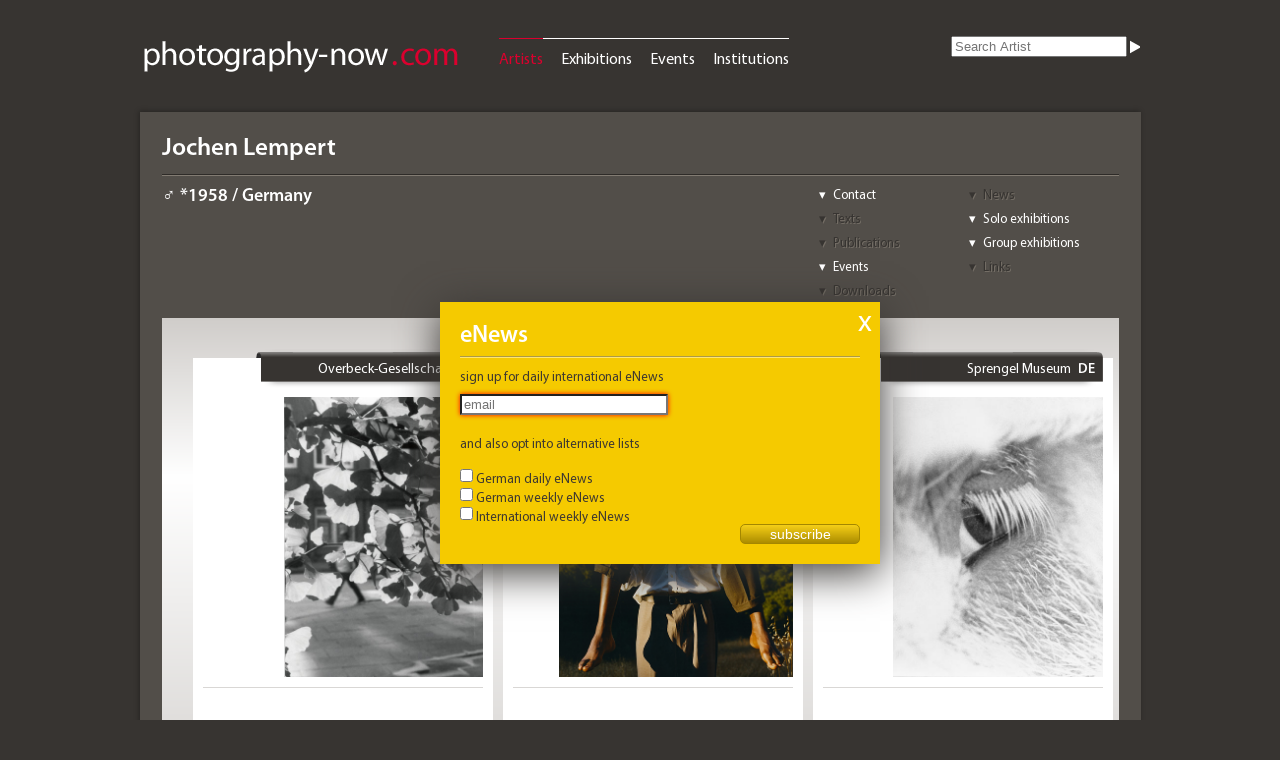

--- FILE ---
content_type: text/html; charset=UTF-8
request_url: https://photography-now.com/artist/jochen-lempert
body_size: 82914
content:
<!DOCTYPE HTML>
<html lang="de-DE">

<head>

	<meta charset="UTF-8" />
	<meta name="google-site-verification" content="go-dZsohZQB_7Juc-v4ZxxeVx75aKftetLBOIBNCVCs" />
	<link rel="stylesheet" href="https://photography-now.com/css/reset.css" />
	<link rel="stylesheet" href="https://photography-now.com/css/phnow.css" />
	<link rel="stylesheet" href="https://photography-now.com/css/skin.css" />
	<link rel="stylesheet" href="https://photography-now.com/css/ui-darkness/jquery-ui-1.8.16.custom.css" />
	<link rel="stylesheet" href="https://photography-now.com/css/jqtransform.css" />
	
	<link rel="shortcut icon" href="https://photography-now.com/favicon.ico" />
	<link rel="apple-touch-icon" href="apple-touch-icon.png" />

	<meta name="viewport" content="width=1010, initial-scale=1.0" />
	
	<script src="https://photography-now.com/js/modernizr-2.0.6.js"></script>
	<!--script type="text/javascript" src="http://use.typekit.com/xzr7vel.js"></script>
	<script type="text/javascript">try{Typekit.load();}catch(e){}</script-->
	
	

			<title>Jochen Lempert - artist, news & exhibitions - photography-now.com</title>
		
	<script type="text/javascript">

  var _gaq = _gaq || [];
  _gaq.push(['_setAccount', 'UA-2009691-1']);
  _gaq.push(['_trackPageview']);

  (function() {
    var ga = document.createElement('script'); ga.type = 'text/javascript'; ga.async = true;
    ga.src = ('https:' == document.location.protocol ? 'https://ssl' : 'http://www') + '.google-analytics.com/ga.js';
    var s = document.getElementsByTagName('script')[0]; s.parentNode.insertBefore(ga, s);
  })();

</script>
</head>


<body>


	<div id="help">
	Hier können Sie die Auswahl einschränken.<br />
Wählen Sie einfach die verschiedenen Kriterien aus.	<div class="arrow-down-border"></div>
	<div class="arrow-down"></div>
</div>

	<header>
	<div id="logo"><a href="https://photography-now.com/"><img src="https://photography-now.com/img/logo.png" alt="photography now" title="photography now" width="322" height="42" /></a></div>
	<nav>
		<ul>
			<li><a href="https://photography-now.com/artist" class="active">Artists</a></li>
			<li><a href="https://photography-now.com/exhibition">Exhibitions</a></li>
			<li><a href="https://photography-now.com/event">Events</a></li>
			<li><a href="https://photography-now.com/institution">Institutions</a></li>
			<!--li><a href="https://photography-now.com/#">Publications</a></li-->
		</ul>
	</nav>

	<form action="https://photography-now.com/artist/ajax" method="post" accept-charset="utf-8" id="keyword"><input type="search" name="searchterm" id="searchterm" value="" placeholder="Search Artist"  /><input type="image" name="submit" id="" value="" src="https://photography-now.com/img/white_closed.png"  /></form>
<form id="subForm" class="js-cm-form" action="https://www.createsend.com/t/subscribeerror?description=" method="post" data-id="A61C50BEC994754B1D79C5819EC1255C6F34D95E0AF25D2052DA13437D0D1B50274ED952EA438C3D5F998696EDC79DA5398D21A157BF82E3129F7F3B4829B3D3">
<h1>eNews</h1>
<a class="closeForm" href="#">X</a>
<p>
    <label for="fieldEmail">sign up for daily international eNews

</label>
<p>
	<input id="fieldEmail" name="cm-tuyhy-tuyhy" type="email" class="js-cm-email-input" placeholder="email" required />
</p>
    <br />
<p>
    <label>and also opt into alternative lists</label>
    <br />
    <div>
        <input id="listiyvt" name="cm-ol-iyvt" type="checkbox" />
        <label for="listiyvt">German daily eNews</label>
        <br />
    </div>
    <div>
        <input id="listihutkl" name="cm-ol-ihutkl" type="checkbox" />
        <label for="listihutkl">German weekly eNews</label>
        <br />
    </div>
    <div>
        <input id="listxjldlk" name="cm-ol-xjldlk" type="checkbox" />
        <label for="listxjldlk">International weekly eNews</label>
    </div>
</p>
<p>
    <button class="js-cm-submit-button" type="submit">subscribe</button>
</p>
</form>
<script type="text/javascript" src="https://js.createsend1.com/javascript/copypastesubscribeformlogic.js"></script>
</header>

	<div id="wrapper">


		<section id="header">


			<h1>Jochen Lempert</h1>
			<nav class="jump">
				<ul>
					<li><a href="#contact">Contact</a></li>
					<li><a href="#news" class="disabled">News</a></li>
					<li><a href="#texts" class="disabled">Texts</a></li>
					<li><a href="#single">Solo exhibitions</a></li>
					<li><a href="#publications" class="disabled">Publications</a></li>
					<li><a href="#group">Group exhibitions</a></li>
					<li><a href="#events">Events</a></li>
					<li><a href="#links" class="disabled">Links</a></li>
					<li><a href="#downloads" class="disabled">Downloads</a></li>
				</ul>
			</nav>

			<h4 class="artist_data">♂ *1958 / Germany</h4>
		</section><!--header-->


		<section id="stage" class="artist">
	<ul id="artist_pictures">
	<li class="p3"><div class="hit singlepict"><header><h1><a href="https://photography-now.com/institution/exhibitions/overbeck-gesellschaft">Overbeck-Gesellschaft</a><span class="country">DE</span></h1><div class="card"><p class="address">Overbeck-Gesellschaft<br /><a href="http://maps.google.com/maps?q=Königstr.+11+23552+Lübeck">Königstr. 11<br />23552 Lübeck</a></p><p class="phone">0451-74760</p><p class="net"><a href="mailto:info@overbeck-gesellschaft.de?subject=Inquiry%20from%20photography-now.com" class="email">info@overbeck-gesellschaft.de</a><br /><a href="http://www.overbeck-gesellschaft.de" rel="external" target="_blank" class="web">www.overbeck-gesellschaft.de</a></p><p class="openhours">Tue-Sun 10-17</p></div></header><a href="https://photography-now.com/exhibition/101133"><figure><img src="https://photography-now.com/images/Hauptbilder/gross/101133.jpg" alt="Jochen Lempert: Ginkgo, 2014" title="Jochen Lempert: Ginkgo, 2014" /></a><figcaption>Jochen Lempert: Ginkgo, 2014</figcaption></figure><div class="descriptions"><h3><a href="https://photography-now.com/exhibition/101133">Jochen Lempert</a></h3><h5 class="date"><a href="#">5 Oct – 23 Nov 2014</a></h5></div></div></li><li class="p3"><div class="hit singlepict"><header><h1><a href="https://photography-now.com/institution/exhibitions/sprengel-museum-hannover">Sprengel Museum</a><span class="country">DE</span></h1><div class="card"><p class="address">Sprengel Museum Hannover<br /><a href="http://maps.google.com/maps?q=Kurt-Schwitters-Platz+30169+Hannover">Kurt-Schwitters-Platz<br />30169 Hannover</a></p><p class="phone">+49 (0)511-16843875</p><p class="net"><a href="mailto:sprengel-museum@hannover-stadt.de?subject=Inquiry%20from%20photography-now.com" class="email">sprengel-museum@hannover-stadt.de</a><br /><a href="http://www.sprengel-museum.de" rel="external" target="_blank" class="web">www.sprengel-museum.de</a></p><p class="openhours">Tue 10-20, Wed-Sun 10-18</p></div></header><a href="https://photography-now.com/exhibition/55573"><figure><img src="https://photography-now.com/images/Bilder/gross/55573.jpg" alt="Jochen Lempert, o.T., 2007© Jochen Lempert" title="Jochen Lempert, o.T., 2007© Jochen Lempert" /></a><figcaption>Jochen Lempert, o.T., 2007, © Jochen Lempert</figcaption></figure><div class="descriptions"><h3><a href="https://photography-now.com/exhibition/55573">Sammlung Ann und Jürgen Wilde</a></h3><h5 class="date"><a href="#">13 Apr 2008 – 25 Jan 2009</a></h5></div></div></li><li class="p4"><div class="hit singlepict"><header><h1><a href="https://photography-now.com/institution/exhibitions/sprengel-museum-hannover">Sprengel Museum</a><span class="country">DE</span></h1><div class="card"><p class="address">Sprengel Museum Hannover<br /><a href="http://maps.google.com/maps?q=++"><br /> </a></p><p class="phone">+49 (0)511-16843875</p><p class="net"><a href="mailto:sprengel-museum@hannover-stadt.de?subject=Inquiry%20from%20photography-now.com" class="email">sprengel-museum@hannover-stadt.de</a><br /><a href="http://www.sprengel-museum.de" rel="external" target="_blank" class="web">www.sprengel-museum.de</a></p><p class="openhours">Tue 10-20, Wed-Sun 10-18</p></div></header><a href="https://photography-now.com/exhibition/164731"><figure><img src="https://photography-now.com/images/Bilder/gross/53685.jpg" alt="Jochen LempertWimper, 2021Silbergelatineabzug auf Barytpapier19,5 &times; 15 cm" title="Jochen LempertWimper, 2021Silbergelatineabzug auf Barytpapier19,5 &times; 15 cm" /></a><figcaption>Jochen Lempert, Wimper, 2021, Silbergelatineabzug auf Barytpapier, 19,5 &times; 15 cm</figcaption></figure><div class="descriptions"><h3><a href="https://photography-now.com/exhibition/164731">Schweinebewusstsein vagabundierend</a><span class="ellipsis">&nbsp;…&nbsp;(8)</span></h3><h5 class="date"><a href="#">30 Apr – 20 Jun 2024</a></h5></div></div></li><li class="p4"><div class="hit singlepict"><header><h1><a href="https://photography-now.com/institution/kunststiftung-dz-bank">Kunststiftung DZ BANK</a><span class="country">DE</span></h1><div class="card"><p class="address">Kunststiftung DZ BANK<br /><a href="http://maps.google.com/maps?q=Platz+der+Republik+60325+Frankfurt+(Main)">Platz der Republik<br />60325 Frankfurt (Main)</a></p><p class="phone">+49 (0)69-7680588 00</p><p class="net"><a href="mailto:info@kunststiftungdzbank.de?subject=Inquiry%20from%20photography-now.com" class="email">info@kunststiftungdzbank.de</a><br /><a href="http://kunststiftungdzbank.de" rel="external" target="_blank" class="web">kunststiftungdzbank.de</a></p><p class="openhours">Tue-Sat 11-19</p></div></header><a href="https://photography-now.com/exhibition/159738"><figure><img src="https://photography-now.com/images/Bilder/gross/51882.jpg" alt="Jochen LempertBlaumeise, 1998, aus der Serie: Vogel in der Hand" title="Jochen LempertBlaumeise, 1998, aus der Serie: Vogel in der Hand" /></a><figcaption>Jochen Lempert, <em>Blaumeise</em>, 1998, aus der Serie: <em>Vogel in der Hand</em></figcaption></figure><div class="descriptions"><h3><a href="https://photography-now.com/exhibition/159738">Erde. Verwobenes Leben</a><span class="ellipsis">&nbsp;…&nbsp;(24)</span></h3><h5 class="date"><a href="#">2 Jun – 7 Oct 2023</a></h5></div></div></li><li class="p4"><div class="hit singlepict"><header><h1><a href="https://photography-now.com/institution/exhibitions/overbeck-gesellschaft">Overbeck-Gesellschaft</a><span class="country">DE</span></h1><div class="card"><p class="address">Overbeck-Gesellschaft<br /><a href="http://maps.google.com/maps?q=Königstr.+11+23552+Lübeck">Königstr. 11<br />23552 Lübeck</a></p><p class="phone">0451-74760</p><p class="net"><a href="mailto:info@overbeck-gesellschaft.de?subject=Inquiry%20from%20photography-now.com" class="email">info@overbeck-gesellschaft.de</a><br /><a href="http://www.overbeck-gesellschaft.de" rel="external" target="_blank" class="web">www.overbeck-gesellschaft.de</a></p><p class="openhours">Tue-Sun 10-17</p></div></header><a href="https://photography-now.com/exhibition/101133"><figure><img src="https://photography-now.com/images/Bilder/gross/30056.jpg" alt="Jochen Lempert: Honeyguides, 2011" title="Jochen Lempert: Honeyguides, 2011" /></a><figcaption>Jochen Lempert: Honeyguides, 2011</figcaption></figure><div class="descriptions"><h3><a href="https://photography-now.com/exhibition/101133">Jochen Lempert</a></h3><h5 class="date"><a href="#">5 Oct – 23 Nov 2014</a></h5></div></div></li><li class="p4"><div class="hit singlepict"><header><h1><a href="https://photography-now.com/institution/exhibitions/overbeck-gesellschaft">Overbeck-Gesellschaft</a><span class="country">DE</span></h1><div class="card"><p class="address">Overbeck-Gesellschaft<br /><a href="http://maps.google.com/maps?q=Königstr.+11+23552+Lübeck">Königstr. 11<br />23552 Lübeck</a></p><p class="phone">0451-74760</p><p class="net"><a href="mailto:info@overbeck-gesellschaft.de?subject=Inquiry%20from%20photography-now.com" class="email">info@overbeck-gesellschaft.de</a><br /><a href="http://www.overbeck-gesellschaft.de" rel="external" target="_blank" class="web">www.overbeck-gesellschaft.de</a></p><p class="openhours">Tue-Sun 10-17</p></div></header><a href="https://photography-now.com/exhibition/101133"><figure><img src="https://photography-now.com/images/Bilder/gross/30054.jpg" alt="Jochen Lempert: White Leaf, 2013" title="Jochen Lempert: White Leaf, 2013" /></a><figcaption>Jochen Lempert: White Leaf, 2013</figcaption></figure><div class="descriptions"><h3><a href="https://photography-now.com/exhibition/101133">Jochen Lempert</a></h3><h5 class="date"><a href="#">5 Oct – 23 Nov 2014</a></h5></div></div></li><li class="p4"><div class="hit singlepict"><header><h1><a href="https://photography-now.com/institution/exhibitions/overbeck-gesellschaft">Overbeck-Gesellschaft</a><span class="country">DE</span></h1><div class="card"><p class="address">Overbeck-Gesellschaft<br /><a href="http://maps.google.com/maps?q=Königstr.+11+23552+Lübeck">Königstr. 11<br />23552 Lübeck</a></p><p class="phone">0451-74760</p><p class="net"><a href="mailto:info@overbeck-gesellschaft.de?subject=Inquiry%20from%20photography-now.com" class="email">info@overbeck-gesellschaft.de</a><br /><a href="http://www.overbeck-gesellschaft.de" rel="external" target="_blank" class="web">www.overbeck-gesellschaft.de</a></p><p class="openhours">Tue-Sun 10-17</p></div></header><a href="https://photography-now.com/exhibition/101133"><figure><img src="https://photography-now.com/images/Bilder/gross/30055.jpg" alt="Jochen Lempert: Flugzeuge im Gymnospermenwald, 2013" title="Jochen Lempert: Flugzeuge im Gymnospermenwald, 2013" /></a><figcaption>Jochen Lempert: Flugzeuge im Gymnospermenwald, 2013</figcaption></figure><div class="descriptions"><h3><a href="https://photography-now.com/exhibition/101133">Jochen Lempert</a></h3><h5 class="date"><a href="#">5 Oct – 23 Nov 2014</a></h5></div></div></li><li class="p4"><div class="hit singlepict"><header><h1><a href="https://photography-now.com/institution/exhibitions/kunstpalast-3">Kunstpalast</a><span class="country">DE</span></h1><div class="card"><p class="address">Kunstpalast<br /><a href="http://maps.google.com/maps?q=Ehrenhof+4-5+40479+Düsseldorf">Ehrenhof 4-5<br />40479 Düsseldorf</a></p><p class="phone">+49 (0)211-566 42 100</p><p class="net"><a href="mailto:info@kunstpalast.de?subject=Inquiry%20from%20photography-now.com" class="email">info@kunstpalast.de</a><br /><a href="http://www.kunstpalast.de" rel="external" target="_blank" class="web">www.kunstpalast.de</a></p><p class="openhours">Tue-Sun 11-18 . Thu 11-21</p></div></header><a href="https://photography-now.com/exhibition/162570"><figure><img src="https://photography-now.com/images/Bilder/gross/53232.jpg" alt="Jochen LempertAus: Lyren II, 2013Silbergelatineabzug1,4 x 1,8 cmBesitz des K&uuml;nstlers&copy;Jochen Lempert, VG Bild-Kunst, Bonn" title="Jochen LempertAus: Lyren II, 2013Silbergelatineabzug1,4 x 1,8 cmBesitz des K&uuml;nstlers&copy;Jochen Lempert, VG Bild-Kunst, Bonn" /></a><figcaption>Jochen Lempert, Aus: Lyren II, 2013, Silbergelatineabzug, 1,4 x 1,8 cm, Besitz des K&uuml;nstlers, &copy;Jochen Lempert, VG Bild-Kunst, Bonn</figcaption></figure><div class="descriptions"><h3><a href="https://photography-now.com/exhibition/162570">Size Matters</a><span class="ellipsis">&nbsp;…&nbsp;(46)</span></h3><h5 class="date"><a href="#">1 Feb – 20 May 2024</a></h5></div></div></li><li class="p4"><div class="hit singlepict"><header><h1><a href="https://photography-now.com/institution/exhibitions/staedtische-galerie-waldkraiburg">Galerie Waldkraiburg</a><span class="country">DE</span></h1><div class="card"><p class="address">St&auml;dtische Galerie Waldkraiburg<br /><a href="http://maps.google.com/maps?q=Braunauerstr.+10+84478+Waldkraiburg">Braunauerstr. 10<br />84478 Waldkraiburg</a></p><p class="phone">+49 (0)8638-959308</p><p class="net"><a href="mailto:galerie@kultur-waldkraiburg.de?subject=Inquiry%20from%20photography-now.com" class="email">galerie@kultur-waldkraiburg.de</a><br /><a href="http://www.waldkraiburg.de/de/staedtische-galerie/" rel="external" target="_blank" class="web">www.waldkraiburg.de/de/staedtische-galerie/</a></p><p class="openhours"></p></div></header><a href="https://photography-now.com/exhibition/109390"><figure><img src="https://photography-now.com/images/Bilder/gross/32847.jpg" alt="&copy; Jochen Lempert: Praying Mantis 1, 2013" title="&copy; Jochen Lempert: Praying Mantis 1, 2013" /></a><figcaption>&copy; Jochen Lempert: Praying Mantis 1, 2013</figcaption></figure><div class="descriptions"><h3><a href="https://photography-now.com/exhibition/109390">Animal Turn – die Hinwendung zum Tier</a><span class="ellipsis">&nbsp;…&nbsp;(7)</span></h3><h5 class="date"><a href="#">25 Sep 2015 – 10 Jan 2016</a></h5></div></div></li>	
	</ul>
</section><!--stage-->

		<aside>

			<div id="related" class="open">
	<h1>More artists</h1>

	
	<section>
	<h2>by Origin / Category</h2><h3>"Germany / Contemporary Photography"</h3><ul><li><a href="https://photography-now.com/artist/josef-schulz">Josef Schulz</a></li><li><a href="https://photography-now.com/artist/ricarda-roggan">Ricarda Roggan</a></li><li><a href="https://photography-now.com/artist/olaf-martens">Olaf Martens</a></li><li><a href="https://photography-now.com/artist/wim-wenders">Wim Wenders</a></li><li><a href="https://photography-now.com/artist/gudrun-kemsa">Gudrun Kemsa</a></li><li><a href="https://photography-now.com/artist/goetz-diergarten">Goetz Diergarten</a></li><li><a href="https://photography-now.com/artist/ute-behrend">Ute Behrend</a></li><li><a href="https://photography-now.com/artist/joachim-schmid">Joachim Schmid</a></li><li><a href="https://photography-now.com/artist/nicole-ahland">Nicole Ahland</a></li><li><a href="https://photography-now.com/artist/barbara-probst">Barbara Probst</a></li></ul>	<h2>by curators choice</h2><h3>Artists who were exhibited with Jochen Lempert</h3><ul><li><a href="https://photography-now.com/artist/wolfgang-tillmans">Wolfgang Tillmans</a></li><li><a href="https://photography-now.com/artist/peter-piller">Peter Piller</a></li><li><a href="https://photography-now.com/artist/thomas-struth">Thomas Struth</a></li><li><a href="https://photography-now.com/artist/candida-hoefer">Candida Hoefer</a></li><li><a href="https://photography-now.com/artist/thomas-ruff">Thomas Ruff</a></li><li><a href="https://photography-now.com/artist/andreas-gursky">Andreas Gursky</a></li><li><a href="https://photography-now.com/artist/bernd-hilla-becher">Bernd & Hilla Becher</a></li><li><a href="https://photography-now.com/artist/hans-peter-feldmann">Hans-Peter Feldmann</a></li><li><a href="https://photography-now.com/artist/karl-blossfeldt">Karl Blossfeldt</a></li><li><a href="https://photography-now.com/artist/zoe-leonard">Zoe Leonard</a></li></ul>	</section>
	
</div>

			<div id="tags" class="open">
	<h1>Tags</h1>
	<section>
	<h2>for Jochen Lempert</h2>
	
	<ul>
	
	<li>aaa</li>	</ul>
	
	<form action="/artist/add_tag" method="post" accept-charset="UTF-8">
	<input type="hidden" name="artist_id" value="1329" />
	<input type="hidden" name="slug" value="jochen-lempert" />
	<input type="text" name="tagname" id="tagname" value="" placeholder="new Tag" />
	<input type="submit" name="submit" value="add" />
	</form>
	</section>
		
</div>


			<div id="myphnow" class="open">

	<h1>my ph<span class="red">n.</span></h1>
	<section>

	<div class="claim">Promote yourself, add &amp; edit content<br /><br />
		<nav>
			<ul>
<li><a href="http://photography-now.com/about#about_media">Options for Artists</a></li>
<li><a href="http://photography-now.com/about#about_service">Options for Institutions</a></li>
</ul>
</nav>
</div><form action="https://photography-now.com/auth/ajax_login" method="post" accept-charset="utf-8" id="loginform"><legend>Login</legend><input type="text" name="login" id="login" value="" placeholder="Email" class=""  /><input type="password" name="password" id="password" value="" placeholder="Password" class=""  /><input type="submit" name="submit" id="submit" value="Login"  /><p><a href="https://photography-now.com/auth/forgot_password">Forgot password?</a></p></form><div class="doit"><p>New here? Please register</p><form action="https://photography-now.com/auth/register" method="post" accept-charset="utf-8" id="registerform"><input type="submit" name="submit" id="submit" value="Register"  /></form></div>	</section>
</div>

			<div id="newsletter" class="open">
	<h1>eNews</h1>
	<section>
		<p>Sign up for daily and / or weekly eNews about upcoming international exhibitions and events!</p>
		<p class="doit"></p>
		<!--img src="/img/eNews.png" alt="example" /-->
		<form action="https://photography-now.com/enews/register" method="post" accept-charset="utf-8" id="enewsform">			
			<input type="text" name="email" id="email" placeholder="email"/>
			<input type="submit" value="submit" />
		</form>
	</section>
</div>

			<div id="about" class="open">
	<h1>About us</h1>
	<section>
		<nav>
			<ul>
				<li><a href="https://photography-now.com/about#about_us">About us</a></li>
				<li><a href="https://photography-now.com/about#about_media">Free Listings</a></li>
				<li><a href="https://photography-now.com/about#about_service">Ads (Rate Card)</a></li>
				<li><a href="https://photography-now.com/about#about_contact">Contact</a></li>
				<li><a href="https://photography-now.com/about#about_imprint">Imprint</a></li>
				<li><a href="https://photography-now.com/about#about_gdpa">Privacy Policy</a></li>
			</ul>
		</nav>
	</section>
</div>

		</aside>

		<section id="content">

		<div id="news"></div><div id="single"><table><tr><th><h2 class="open">Solo exhibitions of <span class="artistname">Jochen Lempert</span></h2></th></tr><tr><td><div id="hit_0" class="hit list "><header><h1><a href="https://photography-now.com/institution/anton-kern-gallery">Anton Kern Gallery</a><span class="country">US</span></h1><div class="card"><p class="address">Anton Kern Gallery<br /><a href="http://maps.google.com/maps?q=532+West+20th+Street+NY+10011+New+York">532 West 20th Street<br />NY 10011 New York</a></p><p class="phone">+1-212-3679663</p><p class="net"><a href="mailto:info@antonkerngallery.com?subject=Anfrage%20von%20photography-now.com" class="email">info@antonkerngallery.com</a><br /><a href="http://antonkerngallery.com" rel="external" class="web">antonkerngallery.com</a></p><p class="openhours">Tue-Sat 10-18</p></div></header><h2><a href="https://photography-now.com/exhibition/170867">Jochen Lempert</a></h2><h3></h3><div class="artists"><h3 class="artists"><a href="https://photography-now.com/artist/jochen-lempert">Jochen Lempert</a></h3></div><h5 class="date"><a href="#">7 May – 21 Jun 2025</a></h5></div><div id="hit_1" class="hit list "><header><h1><a href="https://photography-now.com/institution/galeria-projectsd">ProjecteSD</a><span class="country">ES</span></h1><div class="card"><p class="address">ProjecteSD<br /><a href="http://maps.google.com/maps?q=Passatge+Mercader+8,+Baixos+1+08015+Barcelona">Passatge Mercader 8, Baixos 1<br />08015 Barcelona</a></p><p class="phone">+34 (0)93-4881360</p><p class="net"><a href="mailto:info@projectesd.com?subject=Anfrage%20von%20photography-now.com" class="email">info@projectesd.com</a><br /><a href="http://www.projectesd.com" rel="external" class="web">www.projectesd.com</a></p><p class="openhours">Tue-Sat 11:30-20:30</p></div></header><h2><a href="https://photography-now.com/exhibition/166588">Jochen Lempert</a></h2><h3></h3><div class="artists"><h3 class="artists"><a href="https://photography-now.com/artist/jochen-lempert">Jochen Lempert</a></h3></div><h5 class="date"><a href="#">19 Sep – 31 Oct 2024</a></h5></div><div id="hit_2" class="hit list "><header><h1><a href="https://photography-now.com/institution/bq-berlin">BQ Berlin</a><span class="country">DE</span></h1><div class="card"><p class="address">BQ Berlin<br /><a href="http://maps.google.com/maps?q=Weydingerstr.+10+10178+Berlin">Weydingerstr. 10<br />10178 Berlin</a></p><p class="phone">+49 (0)30-23457316</p><p class="net"><a href="mailto:info@bqberlin.de?subject=Anfrage%20von%20photography-now.com" class="email">info@bqberlin.de</a><br /><a href="http://www.bqberlin.de" rel="external" class="web">www.bqberlin.de</a></p><p class="openhours">Tue-Sat 11-18</p></div></header><h2><a href="https://photography-now.com/exhibition/164769">Ankunft der Mauersegler: 26.4.2024</a></h2><h3>Arrival of the swifts: 26.4.2024</h3><div class="artists"><h3 class="artists"><a href="https://photography-now.com/artist/jochen-lempert">Jochen Lempert</a></h3></div><h5 class="date"><a href="#">27 Apr – 29 Jun 2024</a></h5></div><div id="hit_3" class="hit list "><header><h1><a href="https://photography-now.com/institution/mac's-mus&eacute;e-des-arts-contemporains">MAC's</a><span class="country">BE</span></h1><div class="card"><p class="address">MAC's Mus&eacute;e des Arts Contemporains<br /><a href="http://maps.google.com/maps?q=82+rue+Sainte+Louise+7301+Hornu">82 rue Sainte Louise<br />7301 Hornu</a></p><p class="phone">+32(0)65-652121</p><p class="net"><a href="mailto:?subject=Anfrage%20von%20photography-now.com" class="email"></a><br /><a href="http://www.mac-s.be" rel="external" class="web">www.mac-s.be</a></p><p class="openhours">Tue-Sun 10-18</p></div></header><h2><a href="https://photography-now.com/exhibition/161982">Honeyguides and Milk Teeth </a></h2><h3></h3><div class="artists"><h3 class="artists"><a href="https://photography-now.com/artist/jochen-lempert">Jochen Lempert</a></h3></div><h5 class="date"><a href="#">12 Nov 2023 – 12 May 2024</a></h5></div><div id="hit_4" class="hit list "><header><h1><a href="https://photography-now.com/institution/co-berlin">C/O Berlin</a><span class="country">DE</span></h1><div class="card"><p class="address">C/O Berlin<br /><a href="http://maps.google.com/maps?q=Hardenbergstr.+22-24+10623+Berlin">Hardenbergstr. 22-24<br />10623 Berlin</a></p><p class="phone">+49 (0)30-28444160</p><p class="net"><a href="mailto:info@co-berlin.org?subject=Anfrage%20von%20photography-now.com" class="email">info@co-berlin.org</a><br /><a href="http://www.co-berlin.org" rel="external" class="web">www.co-berlin.org</a></p><p class="openhours">Daily 11-20</p></div></header><h2><a href="https://photography-now.com/exhibition/159376">Lingering Sensations</a></h2><h3></h3><div class="artists"><h3 class="artists"><a href="https://photography-now.com/artist/jochen-lempert">Jochen Lempert</a></h3></div><h5 class="date"><a href="#">13 May – 7 Sep 2023</a></h5></div><div id="hit_5" class="hit list "><header><h1><a href="https://photography-now.com/institution/huis-marseille">Huis Marseille</a><span class="country">NL</span></h1><div class="card"><p class="address">Huis Marseille<br /><a href="http://maps.google.com/maps?q=Keizersgracht+401+1016+EK+Amsterdam">Keizersgracht 401<br />1016 EK Amsterdam</a></p><p class="phone">+31 (0)20-5318989</p><p class="net"><a href="mailto:info@huismarseille.nl?subject=Anfrage%20von%20photography-now.com" class="email">info@huismarseille.nl</a><br /><a href="http://www.huismarseille.nl" rel="external" class="web">www.huismarseille.nl</a></p><p class="openhours">Tue-Sun 11-18</p></div></header><h2><a href="https://photography-now.com/exhibition/155080">Natural sources</a></h2><h3></h3><div class="artists"><h3 class="artists"><a href="https://photography-now.com/artist/jochen-lempert">Jochen Lempert</a></h3></div><h5 class="date"><a href="#">10 Sep – 4 Dec 2022</a></h5></div><div id="hit_6" class="hit list "><header><h1><a href="https://photography-now.com/institution/centre-pompidou">Centre Pompidou</a><span class="country">FR</span></h1><div class="card"><p class="address">Centre Pompidou<br /><a href="http://maps.google.com/maps?q=Place+Georges+Pompidou+75004+Paris">Place Georges Pompidou<br />75004 Paris</a></p><p class="phone">+33 (0)1-44 78 12 33</p><p class="net"><a href="mailto:contact@centrepompidou.fr?subject=Anfrage%20von%20photography-now.com" class="email">contact@centrepompidou.fr</a><br /><a href="http://www.centrepompidou.fr" rel="external" class="web">www.centrepompidou.fr</a></p><p class="openhours"></p></div></header><h2><a href="https://photography-now.com/exhibition/151545">Luminescences</a></h2><h3></h3><div class="artists"><h3 class="artists"><a href="https://photography-now.com/artist/jochen-lempert">Jochen Lempert</a></h3></div><h5 class="date"><a href="#">11 May – 4 Sep 2022</a></h5></div><div id="hit_7" class="hit list "><header><h1><a href="https://photography-now.com/institution/portikus">Portikus</a><span class="country">DE</span></h1><div class="card"><p class="address">Portikus<br /><a href="http://maps.google.com/maps?q=Alte+Br&uuml;cke+2+/+Maininsel+60311+Frankfurt+(Main)">Alte Br&uuml;cke 2 / Maininsel<br />60311 Frankfurt (Main)</a></p><p class="phone">+49 (0)69-96244540</p><p class="net"><a href="mailto:info@portikus.de?subject=Anfrage%20von%20photography-now.com" class="email">info@portikus.de</a><br /><a href="http://www.portikus.de" rel="external" class="web">www.portikus.de</a></p><p class="openhours">Tue-Sun 11-18, Wed 11-20</p></div></header><h2><a href="https://photography-now.com/exhibition/152487">Jochen Lempert</a></h2><h3></h3><div class="artists"><h3 class="artists"><a href="https://photography-now.com/artist/jochen-lempert">Jochen Lempert</a></h3></div><h5 class="date"><a href="#">12 Mar – 5 Jun 2022</a></h5></div><div id="hit_8" class="hit list "><header><h1><a href="https://photography-now.com/institution/smc-cac-contemporary-art-centre">Contemporary Art Centre (CAC) </a><span class="country">LT</span></h1><div class="card"><p class="address">SMC . CAC Contemporary Art Centre <br /><a href="http://maps.google.com/maps?q=Vokieciu+2+2001+Vilnius">Vokieciu 2<br />2001 Vilnius</a></p><p class="phone">+370 5-2629891</p><p class="net"><a href="mailto:info@cac.lt?subject=Anfrage%20von%20photography-now.com" class="email">info@cac.lt</a><br /><a href="http://www.cac.lt" rel="external" class="web">www.cac.lt</a></p><p class="openhours">Tue-Sun 11-19</p></div></header><h2><a href="https://photography-now.com/exhibition/146722">Phenotype</a></h2><h3></h3><div class="artists"><h3 class="artists"><a href="https://photography-now.com/artist/jochen-lempert">Jochen Lempert</a></h3></div><h5 class="date"><a href="#">17 Jul – 30 Aug 2020</a></h5></div><div id="hit_9" class="hit list "><header><h1><a href="https://photography-now.com/institution/credac">Cr&eacute;dac, Centre d&rsquo;art</a><span class="country">FR</span></h1><div class="card"><p class="address">Cr&eacute;dac, Centre d&rsquo;art contemporain d&rsquo;Ivry<br /><a href="http://maps.google.com/maps?q=1+place+Pierre+Gosnat+94200+Ivry-sur-Seine">1 place Pierre Gosnat<br />94200 Ivry-sur-Seine</a></p><p class="phone">+33(0)1-49 60 25 06</p><p class="net"><a href="mailto:contact@credac.fr?subject=Anfrage%20von%20photography-now.com" class="email">contact@credac.fr</a><br /><a href="http://www.credac.fr" rel="external" class="web">www.credac.fr</a></p><p class="openhours">Tue-Fri 14-18; Sat, Sun 14-19</p></div></header><h2><a href="https://photography-now.com/exhibition/139643">Jardin d'hiver</a></h2><h3></h3><div class="artists"><h3 class="artists"><a href="https://photography-now.com/artist/jochen-lempert">Jochen Lempert</a></h3></div><h5 class="date"><a href="#">24 Jan – 29 Mar 2020</a></h5></div><div id="hit_10" class="hit list "><header><h1><a href="https://photography-now.com/institution/camera-austria">Camera Austria</a><span class="country">AT</span></h1><div class="card"><p class="address">Camera Austria<br /><a href="http://maps.google.com/maps?q=Lendkai+1+8020+Graz">Lendkai 1<br />8020 Graz</a></p><p class="phone">+43 (0)316-8155500</p><p class="net"><a href="mailto:editors@camera-austria.at?subject=Anfrage%20von%20photography-now.com" class="email">editors@camera-austria.at</a><br /><a href="http://www.camera-austria.at" rel="external" class="web">www.camera-austria.at</a></p><p class="openhours">Tue-Sun 10-17</p></div></header><h2><a href="https://photography-now.com/exhibition/144234">Fotos an Büchern</a></h2><h3></h3><div class="artists"><h3 class="artists"><a href="https://photography-now.com/artist/jochen-lempert">Jochen Lempert</a></h3></div><h5 class="date"><a href="#">7 Dec 2019 – 16 Feb 2020</a></h5></div><div id="hit_11" class="hit list "><header><h1><a href="https://photography-now.com/institution/capri-4">CAPRI</a><span class="country">DE</span></h1><div class="card"><p class="address">CAPRI<br /><a href="http://maps.google.com/maps?q=Ackerstr.+26+40233+Düsseldorf">Ackerstr. 26<br />40233 Düsseldorf</a></p><p class="phone">+49 (0)211-3014360</p><p class="net"><a href="mailto:post@.capri-raum.com?subject=Anfrage%20von%20photography-now.com" class="email">post@.capri-raum.com</a><br /><a href="http://www.capri-raum.com" rel="external" class="web">www.capri-raum.com</a></p><p class="openhours">Sat 12-15</p></div></header><h2><a href="https://photography-now.com/exhibition/144059">Jochen Lempert</a></h2><h3></h3><div class="artists"><h3 class="artists"><a href="https://photography-now.com/artist/jochen-lempert">Jochen Lempert</a></h3></div><h5 class="date"><a href="#">16 Nov – 21 Dec 2019</a></h5></div><div id="hit_12" class="hit list "><header><h1><a href="https://photography-now.com/institution/bq-berlin">BQ Berlin</a><span class="country">DE</span></h1><div class="card"><p class="address">BQ Berlin<br /><a href="http://maps.google.com/maps?q=Weydingerstr.+10+10178+Berlin">Weydingerstr. 10<br />10178 Berlin</a></p><p class="phone">+49 (0)30-23457316</p><p class="net"><a href="mailto:info@bqberlin.de?subject=Anfrage%20von%20photography-now.com" class="email">info@bqberlin.de</a><br /><a href="http://www.bqberlin.de" rel="external" class="web">www.bqberlin.de</a></p><p class="openhours">Tue-Sat 11-18</p></div></header><h2><a href="https://photography-now.com/exhibition/141471">Jochen Lempert</a></h2><h3></h3><div class="artists"><h3 class="artists"><a href="https://photography-now.com/artist/jochen-lempert">Jochen Lempert</a></h3></div><h5 class="date"><a href="#">14 Sep – 30 Nov 2019</a></h5></div><div id="hit_13" class="hit list "><header><h1><a href="https://photography-now.com/institution/musee-dart-contemporain-de-rochechouart">Mus&eacute;e art contemporain </a><span class="country">FR</span></h1><div class="card"><p class="address">Mus&eacute;e d&eacute;partemental d&#x27;art contemporain de Rochechouart<br /><a href="http://maps.google.com/maps?q=Place+du+Ch&acirc;teau+87600+Rochechouart">Place du Ch&acirc;teau<br />87600 Rochechouart</a></p><p class="phone">+33 5-55037777</p><p class="net"><a href="mailto:contact.musee@cg87.fr?subject=Anfrage%20von%20photography-now.com" class="email">contact.musee@cg87.fr</a><br /><a href="http://www.musee-rochechouart.com" rel="external" class="web">www.musee-rochechouart.com</a></p><p class="openhours">Wed-Mon 10-12:30 + 13:30-18</p></div></header><h2><a href="https://photography-now.com/exhibition/135161">Jochen Lempert</a></h2><h3></h3><div class="artists"><h3 class="artists"><a href="https://photography-now.com/artist/jochen-lempert">Jochen Lempert</a></h3></div><h5 class="date"><a href="#">12 Oct – 16 Dec 2018</a></h5></div><div id="hit_14" class="hit list "><header><h1><a href="https://photography-now.com/institution/bildmuseet">BildMuseet</a><span class="country">SE</span></h1><div class="card"><p class="address">BildMuseet<br /><a href="http://maps.google.com/maps?q=Ume&aring;+University+901+87+Umea">Ume&aring; University<br />901 87 Umea</a></p><p class="phone">090-7865227</p><p class="net"><a href="mailto:info@bildmuseet.umu.se?subject=Anfrage%20von%20photography-now.com" class="email">info@bildmuseet.umu.se</a><br /><a href="http://www.bildmuseet.umu.se" rel="external" class="web">www.bildmuseet.umu.se</a></p><p class="openhours">Tue 11-20, Wed-Sun 11-18</p></div></header><h2><a href="https://photography-now.com/exhibition/129639">Sudden Spring</a></h2><h3></h3><div class="artists"><h3 class="artists"><a href="https://photography-now.com/artist/jochen-lempert">Jochen Lempert</a></h3></div><h5 class="date"><a href="#">15 Jun – 21 Oct 2018</a></h5></div><div id="hit_15" class="hit list "><header><h1><a href="https://photography-now.com/institution/ca2m-centro-de-arte-dos-de-mayo">CA2M</a><span class="country">ES</span></h1><div class="card"><p class="address">CA2M Centro de Arte Dos de Mayo<br /><a href="http://maps.google.com/maps?q=Avda.+de+la+Constituci&oacute;n,+23-25+28931+Madrid">Avda. de la Constituci&oacute;n, 23-25<br />28931 Madrid</a></p><p class="phone">+ 34 91 -276 02 21</p><p class="net"><a href="mailto:ca2m@madrid.org?subject=Anfrage%20von%20photography-now.com" class="email">ca2m@madrid.org</a><br /><a href="http://ca2m.org/en" rel="external" class="web">ca2m.org/en</a></p><p class="openhours">Tue-Sun 11-21</p></div></header><h2><a href="https://photography-now.com/exhibition/126860">JOCHEN LEMPERT</a></h2><h3></h3><div class="artists"><h3 class="artists"><a href="https://photography-now.com/artist/jochen-lempert">Jochen Lempert</a></h3></div><h5 class="date"><a href="#">25 May – 23 Sep 2018</a></h5></div><div id="hit_16" class="hit list "><header><h1><a href="https://photography-now.com/institution/kunst-haus-wien">Kunst Haus Wien</a><span class="country">AT</span></h1><div class="card"><p class="address">Kunst Haus Wien<br /><a href="http://maps.google.com/maps?q=Untere+Weissgerberstr.+13+1030+Wien">Untere Weissgerberstr. 13<br />1030 Wien</a></p><p class="phone">+43 (0)1-7120495</p><p class="net"><a href="mailto:?subject=Anfrage%20von%20photography-now.com" class="email"></a><br /><a href="http://www.kunsthauswien.com" rel="external" class="web">www.kunsthauswien.com</a></p><p class="openhours">Daily 10-19</p></div></header><h2><a href="https://photography-now.com/exhibition/129119">Some Plant Volatiles</a></h2><h3></h3><div class="artists"><h3 class="artists"><a href="https://photography-now.com/artist/jochen-lempert">Jochen Lempert</a></h3></div><h5 class="date"><a href="#">12 Apr – 10 Jun 2018</a></h5></div><div id="hit_17" class="hit list "><header><h1><a href="https://photography-now.com/institution/sprengel-museum-hannover">Sprengel Museum</a><span class="country">DE</span></h1><div class="card"><p class="address">Sprengel Museum Hannover<br /><a href="http://maps.google.com/maps?q=Kurt-Schwitters-Platz+30169+Hannover">Kurt-Schwitters-Platz<br />30169 Hannover</a></p><p class="phone">+49 (0)511-16843875</p><p class="net"><a href="mailto:sprengel-museum@hannover-stadt.de?subject=Anfrage%20von%20photography-now.com" class="email">sprengel-museum@hannover-stadt.de</a><br /><a href="http://www.sprengel-museum.de" rel="external" class="web">www.sprengel-museum.de</a></p><p class="openhours">Tue 10-20, Wed-Sun 10-18</p></div></header><h2><a href="https://photography-now.com/exhibition/124939">Honeyguides</a></h2><a href="https://photography-now.com/exhibition/124939"><img src="https://photography-now.com/images/Hauptbilder/gross/124939.jpg" alt="Honeyguides" title="Honeyguides" /></a><h3></h3><div class="artists"><h3 class="artists"><a href="https://photography-now.com/artist/jochen-lempert">Jochen Lempert</a></h3></div><h5 class="date"><a href="#">29 Nov 2017 – 18 Feb 2018</a></h5></div><div id="hit_18" class="hit list "><header><h1><a href="https://photography-now.com/institution/galeria-projectsd">ProjecteSD</a><span class="country">ES</span></h1><div class="card"><p class="address">ProjecteSD<br /><a href="http://maps.google.com/maps?q=Passatge+Mercader+8,+Baixos+1+08015+Barcelona">Passatge Mercader 8, Baixos 1<br />08015 Barcelona</a></p><p class="phone">+34 (0)93-4881360</p><p class="net"><a href="mailto:info@projectesd.com?subject=Anfrage%20von%20photography-now.com" class="email">info@projectesd.com</a><br /><a href="http://www.projectesd.com" rel="external" class="web">www.projectesd.com</a></p><p class="openhours">Tue-Sat 11:30-20:30</p></div></header><h2><a href="https://photography-now.com/exhibition/124363">Zostera & Posidonia</a></h2><h3></h3><div class="artists"><h3 class="artists"><a href="https://photography-now.com/artist/jochen-lempert">Jochen Lempert</a></h3></div><h5 class="date"><a href="#">28 May – 22 Jul 2017</a></h5></div><div id="hit_19" class="hit list "><header><h1><a href="https://photography-now.com/institution/izu-photo-museum">Izu Photo Museum</a><span class="country">JP</span></h1><div class="card"><p class="address">Izu Photo Museum<br /><a href="http://maps.google.com/maps?q=347-1+Higashino+Clematis+no+Oka+411-0931+Shizuoka">347-1 Higashino Clematis no Oka<br />411-0931 Shizuoka</a></p><p class="phone">+81-03-54833836</p><p class="net"><a href="mailto:?subject=Anfrage%20von%20photography-now.com" class="email"></a><br /><a href="http://www.izuphoto-museum.jp/e/" rel="external" class="web">www.izuphoto-museum.jp/e/</a></p><p class="openhours">Thu-Tue 10-17 (reopen Apr 19)</p></div></header><h2><a href="https://photography-now.com/exhibition/119164">Fieldwork</a></h2><h3></h3><div class="artists"><h3 class="artists"><a href="https://photography-now.com/artist/jochen-lempert">Jochen Lempert</a></h3></div><h5 class="date"><a href="#">28 Oct 2016 – 2 Apr 2017</a></h5></div><div id="hit_20" class="hit list "><header><h1><a href="https://photography-now.com/institution/contemporary-art-gallery-vancouver">Contemporary Art Gallery </a><span class="country">CA</span></h1><div class="card"><p class="address">Contemporary Art Gallery Vancouver<br /><a href="http://maps.google.com/maps?q=555+Nelson+Street+V6B+6R5+Vancouver">555 Nelson Street<br />V6B 6R5 Vancouver</a></p><p class="phone">0604-6812700</p><p class="net"><a href="mailto:info@contemporaryartgallery.ca?subject=Anfrage%20von%20photography-now.com" class="email">info@contemporaryartgallery.ca</a><br /><a href="http://www.contemporaryartgallery.ca" rel="external" class="web">www.contemporaryartgallery.ca</a></p><p class="openhours">Wed-Sat 11-17 . Sun 12-17</p></div></header><h2><a href="https://photography-now.com/exhibition/116285">Field Guide</a></h2><h3></h3><div class="artists"><h3 class="artists"><a href="https://photography-now.com/artist/jochen-lempert">Jochen Lempert</a></h3></div><h5 class="date"><a href="#">6 May – 17 Jul 2016</a></h5></div><div id="hit_21" class="hit list "><header><h1><a href="https://photography-now.com/institution/bq-berlin">BQ Berlin</a><span class="country">DE</span></h1><div class="card"><p class="address">BQ Berlin<br /><a href="http://maps.google.com/maps?q=Weydingerstr.+10+10178+Berlin">Weydingerstr. 10<br />10178 Berlin</a></p><p class="phone">+49 (0)30-23457316</p><p class="net"><a href="mailto:info@bqberlin.de?subject=Anfrage%20von%20photography-now.com" class="email">info@bqberlin.de</a><br /><a href="http://www.bqberlin.de" rel="external" class="web">www.bqberlin.de</a></p><p class="openhours">Tue-Sat 11-18</p></div></header><h2><a href="https://photography-now.com/exhibition/114527">Jochen Lempert</a></h2><h3></h3><div class="artists"><h3 class="artists"><a href="https://photography-now.com/artist/jochen-lempert">Jochen Lempert</a></h3></div><h5 class="date"><a href="#">30 Apr – 25 Jun 2016</a></h5></div><div id="hit_22" class="hit list "><header><h1><a href="https://photography-now.com/institution/kunstverein-muenchen">Kunstverein M&uuml;nchen</a><span class="country">DE</span></h1><div class="card"><p class="address">Kunstverein München<br /><a href="http://maps.google.com/maps?q=Galeriestr.+4+80539+München">Galeriestr. 4<br />80539 München</a></p><p class="phone">+49 (0)89-221152</p><p class="net"><a href="mailto:info@kunstverein-muenchen.de?subject=Anfrage%20von%20photography-now.com" class="email">info@kunstverein-muenchen.de</a><br /><a href="http://www.kunstverein-muenchen.de" rel="external" class="web">www.kunstverein-muenchen.de</a></p><p class="openhours">Tue-Sun 11-18, Thu 11-21</p></div></header><h2><a href="https://photography-now.com/exhibition/113810">The Skins of Alca impennis (1990-2016)</a></h2><h3></h3><div class="artists"><h3 class="artists"><a href="https://photography-now.com/artist/jochen-lempert">Jochen Lempert</a></h3></div><h5 class="date"><a href="#">17 Mar – 1 May 2016</a></h5></div><div id="hit_23" class="hit list "><header><h1><a href="https://photography-now.com/institution/cincinnati-art-museum">Cincinnati Art Museum</a><span class="country">US</span></h1><div class="card"><p class="address">Cincinnati Art Museum<br /><a href="http://maps.google.com/maps?q=953+Eden+Park+Drive+OH+45202+Cincinnati">953 Eden Park Drive<br />OH 45202 Cincinnati</a></p><p class="phone">+1-513-721</p><p class="net"><a href="mailto:info@cincyart.org?subject=Anfrage%20von%20photography-now.com" class="email">info@cincyart.org</a><br /><a href="http://www.cincinnatiartmuseum.org" rel="external" class="web">www.cincinnatiartmuseum.org</a></p><p class="openhours"></p></div></header><h2><a href="https://photography-now.com/exhibition/110632">Field Guide</a></h2><h3></h3><div class="artists"><h3 class="artists"><a href="https://photography-now.com/artist/jochen-lempert">Jochen Lempert</a></h3></div><h5 class="date"><a href="#">17 Oct 2015 – 6 Mar 2016</a></h5></div><div id="hit_24" class="hit list "><header><h1><a href="https://photography-now.com/institution/between-bridges-3">Between Bridges</a><span class="country">DE</span></h1><div class="card"><p class="address">Between Bridges<br /><a href="http://maps.google.com/maps?q=Keithstr.+15+10787+Berlin">Keithstr. 15<br />10787 Berlin</a></p><p class="phone">+49 (0)30-</p><p class="net"><a href="mailto:info@betweenbridges.net?subject=Anfrage%20von%20photography-now.com" class="email">info@betweenbridges.net</a><br /><a href="http://www.betweenbridges.net" rel="external" class="web">www.betweenbridges.net</a></p><p class="openhours">Wed-Sat 12-18</p></div></header><h2><a href="https://photography-now.com/exhibition/111179">Jochen Lempert</a></h2><h3></h3><div class="artists"><h3 class="artists"><a href="https://photography-now.com/artist/jochen-lempert">Jochen Lempert</a></h3></div><h5 class="date"><a href="#">14 Nov 2015 – 16 Jan 2016</a></h5></div><div id="hit_25" class="hit list "><header><h1><a href="https://photography-now.com/institution/overbeck-gesellschaft">Overbeck-Gesellschaft</a><span class="country">DE</span></h1><div class="card"><p class="address">Overbeck-Gesellschaft<br /><a href="http://maps.google.com/maps?q=Königstr.+11+23552+Lübeck">Königstr. 11<br />23552 Lübeck</a></p><p class="phone">0451-74760</p><p class="net"><a href="mailto:info@overbeck-gesellschaft.de?subject=Anfrage%20von%20photography-now.com" class="email">info@overbeck-gesellschaft.de</a><br /><a href="http://www.overbeck-gesellschaft.de" rel="external" class="web">www.overbeck-gesellschaft.de</a></p><p class="openhours">Tue-Sun 10-17</p></div></header><h2><a href="https://photography-now.com/exhibition/101133">Jochen Lempert</a></h2><a href="https://photography-now.com/exhibition/101133"><img src="https://photography-now.com/images/Hauptbilder/gross/101133.jpg" alt="Jochen Lempert" title="Jochen Lempert" /></a><h3></h3><div class="artists"><h3 class="artists"><a href="https://photography-now.com/artist/jochen-lempert">Jochen Lempert</a></h3></div><h5 class="date"><a href="#">5 Oct – 23 Nov 2014</a></h5></div><div id="hit_26" class="hit list "><header><h1><a href="https://photography-now.com/institution/norma-mangione-gallery">Norma Mangione Gallery</a><span class="country">IT</span></h1><div class="card"><p class="address">Norma Mangione Gallery<br /><a href="http://maps.google.com/maps?q=via+Matteo+Pescatore+17+10124+Torino">via Matteo Pescatore 17<br />10124 Torino</a></p><p class="phone">+39 011-5539231</p><p class="net"><a href="mailto:info@normamangione.com?subject=Anfrage%20von%20photography-now.com" class="email">info@normamangione.com</a><br /><a href="http://www.normamangione.com" rel="external" class="web">www.normamangione.com</a></p><p class="openhours">Tue-Sat 15:30-19:30</p></div></header><h2><a href="https://photography-now.com/exhibition/90944">Seeing is Believing </a></h2><h3></h3><div class="artists"><h3 class="artists"><a href="https://photography-now.com/artist/jochen-lempert">Jochen Lempert</a></h3></div><h5 class="date"><a href="#">15 Mar – 4 May 2013</a></h5></div><div id="hit_27" class="hit list "><header><h1><a href="https://photography-now.com/institution/midway-contemporary-art">Midway Contemporary Art</a><span class="country">US</span></h1><div class="card"><p class="address">Midway Contemporary Art<br /><a href="http://maps.google.com/maps?q=527+Second+Avenue+MI+55414+Minneapolis">527 Second Avenue<br />MI 55414 Minneapolis</a></p><p class="phone">+1-612-6054504</p><p class="net"><a href="mailto:?subject=Anfrage%20von%20photography-now.com" class="email"></a><br /><a href="http://www.midwayart.org" rel="external" class="web">www.midwayart.org</a></p><p class="openhours">Tue-Sat 11-17</p></div></header><h2><a href="https://photography-now.com/exhibition/83803"><span style="color: #979797; font-style: italic">Solo Exhibition</span></a></h2><h3></h3><div class="artists"><h3 class="artists"><a href="https://photography-now.com/artist/jochen-lempert">Jochen Lempert</a></h3></div><h5 class="date"><a href="#">4 Feb – 31 Mar 2012</a></h5></div><div id="hit_28" class="hit list "><header><h1><a href="https://photography-now.com/institution/museum-ludwig">Museum Ludwig</a><span class="country">DE</span></h1><div class="card"><p class="address">Museum Ludwig<br /><a href="http://maps.google.com/maps?q=Heinrich-Böll-Platz+50667+Köln">Heinrich-Böll-Platz<br />50667 Köln</a></p><p class="phone">+49 (0)221-22126165</p><p class="net"><a href="mailto:info@museum-ludwig.de?subject=Anfrage%20von%20photography-now.com" class="email">info@museum-ludwig.de</a><br /><a href="http://www.museum-ludwig.de" rel="external" class="web">www.museum-ludwig.de</a></p><p class="openhours">Tue-Sun 10-18</p></div></header><h2><a href="https://photography-now.com/exhibition/69018"><span style="color: #979797; font-style: italic">Solo Exhibition</span></a></h2><a href="https://photography-now.com/exhibition/69018"><img src="https://photography-now.com/images/Hauptbilder/gross/T74003.jpg" alt="" title="" /></a><h3></h3><div class="artists"><h3 class="artists"><a href="https://photography-now.com/artist/jochen-lempert">Jochen Lempert</a></h3></div><h5 class="date"><a href="#">23 Apr – 13 Jun 2010</a></h5></div><div id="hit_29" class="hit list "><header><h1><a href="https://photography-now.com/institution/galeria-projectsd">ProjecteSD</a><span class="country">ES</span></h1><div class="card"><p class="address">ProjecteSD<br /><a href="http://maps.google.com/maps?q=Passatge+Mercader+8,+Baixos+1+08015+Barcelona">Passatge Mercader 8, Baixos 1<br />08015 Barcelona</a></p><p class="phone">+34 (0)93-4881360</p><p class="net"><a href="mailto:info@projectesd.com?subject=Anfrage%20von%20photography-now.com" class="email">info@projectesd.com</a><br /><a href="http://www.projectesd.com" rel="external" class="web">www.projectesd.com</a></p><p class="openhours">Tue-Sat 11:30-20:30</p></div></header><h2><a href="https://photography-now.com/exhibition/95193">Jochen Lempert</a></h2><h3></h3><div class="artists"><h3 class="artists"><a href="https://photography-now.com/artist/jochen-lempert">Jochen Lempert</a></h3></div><h5 class="date"><a href="#">9 Feb – 3 Apr 2010</a></h5></div><div id="hit_30" class="hit list "><header><h1><a href="https://photography-now.com/institution/culturgest">Culturgest</a><span class="country">PT</span></h1><div class="card"><p class="address">Culturgest<br /><a href="http://maps.google.com/maps?q=Rua+Arco+do+Cego+1,+Campo+Pequeno+1000+Lisboa">Rua Arco do Cego 1, Campo Pequeno<br />1000 Lisboa</a></p><p class="phone">+351-21-7905454</p><p class="net"><a href="mailto:culturgest@cgd.pt?subject=Anfrage%20von%20photography-now.com" class="email">culturgest@cgd.pt</a><br /><a href="http://www.culturgest.pt" rel="external" class="web">www.culturgest.pt</a></p><p class="openhours"></p></div></header><h2><a href="https://photography-now.com/exhibition/104248">Trabalho de Campo / Field Work</a></h2><h3></h3><div class="artists"><h3 class="artists"><a href="https://photography-now.com/artist/jochen-lempert">Jochen Lempert</a></h3></div><h5 class="date"><a href="#">7 Feb – 10 May 2009</a></h5></div><div id="hit_31" class="hit list "><header><h1><a href="https://photography-now.com/institution/sprengel-museum-hannover">Sprengel Museum</a><span class="country">DE</span></h1><div class="card"><p class="address">Sprengel Museum Hannover<br /><a href="http://maps.google.com/maps?q=Kurt-Schwitters-Platz+30169+Hannover">Kurt-Schwitters-Platz<br />30169 Hannover</a></p><p class="phone">+49 (0)511-16843875</p><p class="net"><a href="mailto:sprengel-museum@hannover-stadt.de?subject=Anfrage%20von%20photography-now.com" class="email">sprengel-museum@hannover-stadt.de</a><br /><a href="http://www.sprengel-museum.de" rel="external" class="web">www.sprengel-museum.de</a></p><p class="openhours">Tue 10-20, Wed-Sun 10-18</p></div></header><h2><a href="https://photography-now.com/exhibition/55573">Sammlung Ann und Jürgen Wilde</a></h2><a href="https://photography-now.com/exhibition/55573"><img src="https://photography-now.com/images/Hauptbilder/gross/T59257.jpg" alt="Sammlung Ann und Jürgen Wilde" title="Sammlung Ann und Jürgen Wilde" /></a><h3></h3><div class="artists"><h3 class="artists"><a href="https://photography-now.com/artist/jochen-lempert">Jochen Lempert</a></h3></div><h5 class="date"><a href="#">13 Apr 2008 – 25 Jan 2009</a></h5></div><div id="hit_32" class="hit list "><header><h1><a href="https://photography-now.com/institution/galeria-projectsd">ProjecteSD</a><span class="country">ES</span></h1><div class="card"><p class="address">ProjecteSD<br /><a href="http://maps.google.com/maps?q=Passatge+Mercader+8,+Baixos+1+08015+Barcelona">Passatge Mercader 8, Baixos 1<br />08015 Barcelona</a></p><p class="phone">+34 (0)93-4881360</p><p class="net"><a href="mailto:info@projectesd.com?subject=Anfrage%20von%20photography-now.com" class="email">info@projectesd.com</a><br /><a href="http://www.projectesd.com" rel="external" class="web">www.projectesd.com</a></p><p class="openhours">Tue-Sat 11:30-20:30</p></div></header><h2><a href="https://photography-now.com/exhibition/95200">CIS-Trans</a></h2><h3></h3><div class="artists"><h3 class="artists"><a href="https://photography-now.com/artist/jochen-lempert">Jochen Lempert</a></h3></div><h5 class="date"><a href="#">13 Mar – 28 Apr 2007</a></h5></div><div id="hit_33" class="hit list "><header><h1><a href="https://photography-now.com/institution/sabine-schmidt-galerie">Sabine Schmidt Galerie</a><span class="country">DE</span></h1><div class="card"><p class="address">Sabine Schmidt Galerie<br /><a href="http://maps.google.com/maps?q=An+der+Schanz+1a+50735+Köln">An der Schanz 1a<br />50735 Köln</a></p><p class="phone"></p><p class="net"><a href="mailto:galerie@sabineschmidt.com?subject=Anfrage%20von%20photography-now.com" class="email">galerie@sabineschmidt.com</a><br /><a href="http://www.sabineschmidt.com" rel="external" class="web">www.sabineschmidt.com</a></p><p class="openhours"></p></div></header><h2><a href="https://photography-now.com/exhibition/42977">Anschütz</a></h2><h3></h3><div class="artists"><h3 class="artists"><a href="https://photography-now.com/artist/jochen-lempert">Jochen Lempert</a></h3></div><h5 class="date"><a href="#">3 Nov – 22 Dec 2006</a></h5></div><div id="hit_34" class="hit list "><header><h1><a href="https://photography-now.com/institution/galerie-reinhard-hauff">Galerie Hauff</a><span class="country">DE</span></h1><div class="card"><p class="address">Galerie Reinhard Hauff<br /><a href="http://maps.google.com/maps?q=Paulinenstr.+47+70178+Stuttgart">Paulinenstr. 47<br />70178 Stuttgart</a></p><p class="phone">0711-609770</p><p class="net"><a href="mailto:galerie@reinhardhauff.de?subject=Anfrage%20von%20photography-now.com" class="email">galerie@reinhardhauff.de</a><br /><a href="http://www.reinhardhauff.de" rel="external" class="web">www.reinhardhauff.de</a></p><p class="openhours">Tue-Fri 14-19, Sat 11-15</p></div></header><h2><a href="https://photography-now.com/exhibition/41040">Evidence as to man's place in nature</a></h2><h3></h3><div class="artists"><h3 class="artists"><a href="https://photography-now.com/artist/jochen-lempert">Jochen Lempert</a></h3></div><h5 class="date"><a href="#">16 Jun – 29 Jul 2006</a></h5></div><div id="hit_35" class="hit list "><header><h1><a href="https://photography-now.com/institution/mgk-museum-f&uuml;r-gegenwartskunst-siegen">MGK Siegen</a><span class="country">DE</span></h1><div class="card"><p class="address">Museum für Gegenwartskunst Siegen<br /><a href="http://maps.google.com/maps?q=Unteres+Schloss+1+57072+Siegen">Unteres Schloss 1<br />57072 Siegen</a></p><p class="phone">+49 (0)271-405770</p><p class="net"><a href="mailto:info@mgksiegen.de?subject=Anfrage%20von%20photography-now.com" class="email">info@mgksiegen.de</a><br /><a href="http://www.mgksiegen.de" rel="external" class="web">www.mgksiegen.de</a></p><p class="openhours">Tue-Sun 11-18, Thu 11-20</p></div></header><h2><a href="https://photography-now.com/exhibition/31515">Ko-Evolution</a></h2><h3></h3><div class="artists"><h3 class="artists"><a href="https://photography-now.com/artist/jochen-lempert">Jochen Lempert</a></h3></div><h5 class="date"><a href="#">21 Oct – 27 Nov 2005</a></h5></div><div id="hit_36" class="hit list "><header><h1><a href="https://photography-now.com/institution/cafe-au-lit">Café au lit</a><span class="country">FR</span></h1><div class="card"><p class="address">café au lit<br /><a href="http://maps.google.com/maps?q=16,+rue+de+la+Liberté+75019+Paris">16, rue de la Liberté<br />75019 Paris</a></p><p class="phone">+33(0)1-46361885</p><p class="net"><a href="mailto:weiswald@cafeaulit.de?subject=Anfrage%20von%20photography-now.com" class="email">weiswald@cafeaulit.de</a><br /><a href="http://cafeaulit.de" rel="external" class="web">cafeaulit.de</a></p><p class="openhours">by appointment . The appartment is for rent.</p></div></header><h2><a href="https://photography-now.com/exhibition/26827">Der Schwarm / La nuée / The swarm</a></h2><h3>L'appartement se situe au 2e étage, code porte: 15B30</h3><div class="artists"><h3 class="artists"><a href="https://photography-now.com/artist/jochen-lempert">Jochen Lempert</a></h3></div><h5 class="date"><a href="#">21 May – 25 Sep 2005</a></h5></div><div id="hit_37" class="hit list "><header><h1><a href="https://photography-now.com/institution/sabine-schmidt-galerie">Sabine Schmidt Galerie</a><span class="country">DE</span></h1><div class="card"><p class="address">Sabine Schmidt Galerie<br /><a href="http://maps.google.com/maps?q=An+der+Schanz+1a+50735+Köln">An der Schanz 1a<br />50735 Köln</a></p><p class="phone"></p><p class="net"><a href="mailto:galerie@sabineschmidt.com?subject=Anfrage%20von%20photography-now.com" class="email">galerie@sabineschmidt.com</a><br /><a href="http://www.sabineschmidt.com" rel="external" class="web">www.sabineschmidt.com</a></p><p class="openhours"></p></div></header><h2><a href="https://photography-now.com/exhibition/18050">Martha</a></h2><h3></h3><div class="artists"><h3 class="artists"><a href="https://photography-now.com/artist/jochen-lempert">Jochen Lempert</a></h3></div><h5 class="date"><a href="#">28 Oct – 23 Dec 2004</a></h5></div><div id="hit_38" class="hit list "><header><h1><a href="https://photography-now.com/institution/galeria-projectsd">ProjecteSD</a><span class="country">ES</span></h1><div class="card"><p class="address">Galería PROJECTESD<br /><a href="http://maps.google.com/maps?q=Passatge+Mercader+8,+bajos1+08015+Barcelona">Passatge Mercader 8, bajos1<br />08015 Barcelona</a></p><p class="phone">+34 (0)93-4881360</p><p class="net"><a href="mailto:info@projectesd.com?subject=Anfrage%20von%20photography-now.com" class="email">info@projectesd.com</a><br /><a href="http://www.projectesd.com" rel="external" class="web">www.projectesd.com</a></p><p class="openhours">Tue-Sat 11:30-20:30</p></div></header><h2><a href="https://photography-now.com/exhibition/22021"><span style="color: #979797; font-style: italic">Solo Exhibition</span></a></h2><h3></h3><div class="artists"><h3 class="artists"><a href="https://photography-now.com/artist/jochen-lempert">Jochen Lempert</a></h3></div><h5 class="date"><a href="#">9 Nov – 18 Dec 2004</a></h5></div><div id="hit_39" class="hit list "><header><h1><a href="https://photography-now.com/institution/sabine-schmidt-galerie">Sabine Schmidt Galerie</a><span class="country">DE</span></h1><div class="card"><p class="address"><br /><a href="http://maps.google.com/maps?q=An+der+Schanz+1A+50753+Köln">An der Schanz 1A<br />50753 Köln</a></p><p class="phone"></p><p class="net"><a href="mailto:galerie@sabineschmidt.com?subject=Anfrage%20von%20photography-now.com" class="email">galerie@sabineschmidt.com</a><br /><a href="http://www.sabineschmidt.com" rel="external" class="web">www.sabineschmidt.com</a></p><p class="openhours"></p></div></header><h2><a href="https://photography-now.com/exhibition/179">Bionik und Inkarnation</a></h2><h3>365 Tafeln zur Naturgeschichte</h3><div class="artists"><h3 class="artists"><a href="https://photography-now.com/artist/jochen-lempert">Jochen Lempert</a></h3></div><h5 class="date"><a href="#">7 Sep – 19 Oct 2002</a></h5></div></td></tr></table></div><div id="group"><table><tr><th><h2 class="open">Group exhibitions of <span class="artistname">Jochen Lempert</span></h2></th></tr><tr><td><div id="hit_0" class="hit list "><header><h1><a href="https://photography-now.com/institution/foto-arsenal">Foto Arsenal Wien</a><span class="country">AT</span></h1><div class="card"><p class="address">Foto Arsenal Wien<br /><a href="http://maps.google.com/maps?q=Arsenal+Objekt+19A+1030+Wien">Arsenal Objekt 19A<br />1030 Wien</a></p><p class="phone">+43 1-521890</p><p class="net"><a href="mailto:info@fotoarsenalwien.at?subject=Anfrage%20von%20photography-now.com" class="email">info@fotoarsenalwien.at</a><br /><a href="http://www.fotoarsenalwien.at" rel="external" class="web">www.fotoarsenalwien.at</a></p><p class="openhours">2025</p></div></header><h2><a href="https://photography-now.com/exhibition/172992">Science/Fiction – A Non-History of Plants</a></h2><h3>FOTO WIEN 2025</h3><div class="artists"><h3 class="artists"><a href="https://photography-now.com/artist/laure-albin-guillot">Laure Albin-Guillot</a></h3><h3 class="artists"><a href="https://photography-now.com/artist/anna-atkins">Anna Atkins</a></h3><h3 class="artists"><a href="https://photography-now.com/artist/karl-blossfeldt">Karl Blossfeldt</a></h3><h3 class="artists"><a href="https://photography-now.com/artist/stan-brakhage">Stan Brakhage</a></h3><h3 class="artists"><a href="https://photography-now.com/artist/imogen-cunningham">Imogen Cunningham</a></h3><h3 class="ellipsis">…&nbsp;(24)</h3><div class="more_artists"><h3 class="artists"><a href="https://photography-now.com/artist/gohar-dashti">Gohar Dashti</a></h3><h3 class="artists"><a href="https://photography-now.com/artist/agnes-denes">Agnes Denes</a></h3><h3 class="artists"><a href="https://photography-now.com/artist/rebekka-deubner">Rebekka Deubner</a></h3><h3 class="artists"><a href="https://photography-now.com/artist/elspeth-diederix">Elspeth Diederix</a></h3><h3 class="artists"><a href="https://photography-now.com/artist/sam-falls">Sam Falls</a></h3><h3 class="artists"><a href="https://photography-now.com/artist/joan-fontcuberta">Joan Fontcuberta</a></h3><h3 class="artists"><a href="https://photography-now.com/artist/stephen-gill">Stephen Gill</a></h3><h3 class="artists"><a href="https://photography-now.com/artist/horst-p-horst">Horst P.  Horst</a></h3><h3 class="artists"><a href="https://photography-now.com/artist/peter-hutchinson">Peter Hutchinson</a></h3><h3 class="artists"><a href="https://photography-now.com/artist/pierre-joseph">Pierre Joseph</a></h3><h3 class="artists"><a href="https://photography-now.com/artist/ali-kazma">Ali Kazma</a></h3><h3 class="artists"><a href="https://photography-now.com/artist/jochen-lempert">Jochen Lempert</a></h3><h3 class="artists"><a href="https://photography-now.com/artist/angelica-mesiti">Angelica Mesiti</a></h3><h3 class="artists"><a href="https://photography-now.com/artist/alice-pallot">Alice Pallot</a></h3><h3 class="artists"><a href="https://photography-now.com/artist/agnieszka-polska">Agnieszka Polska</a></h3><h3 class="artists"><a href="https://photography-now.com/artist/albert-renger-patzsch">Albert Renger-Patzsch</a></h3><h3 class="artists"><a href="https://photography-now.com/artist/almudena-romero">Almudena Romero</a></h3><h3 class="artists"><a href="https://photography-now.com/artist/miljohn-ruperto">Miljohn Ruperto</a></h3><h3 class="artists"><a href="https://photography-now.com/artist/charles-t.-scowen">Charles T. Scowen</a></h3><h3 class="artists"><a href="https://photography-now.com/artist/timur-si-qin">Timur Si-Qin</a></h3><h3 class="artists"><a href="https://photography-now.com/artist/william-henry-fox-talbot">William Henry Fox Talbot</a></h3><h3 class="artists"><a href="https://photography-now.com/artist/richard-tepe">Richard Tepe</a></h3><h3 class="artists"><a href="https://photography-now.com/artist/anaïs-tondeur">Anaïs Tondeur</a></h3><h3 class="artists"><a href="https://photography-now.com/artist/edward-weston">Edward Weston</a></h3></div></div><h5 class="date"><a href="#">4 Oct 2025 – 18 Jan 2026</a></h5></div><div id="hit_1" class="hit list "><header><h1><a href="https://photography-now.com/institution/mgk-museum-f&uuml;r-gegenwartskunst-siegen">MGK Siegen</a><span class="country">DE</span></h1><div class="card"><p class="address">MGK Museum f&uuml;r Gegenwartskunst Siegen<br /><a href="http://maps.google.com/maps?q=Unteres+Schloss+1+57072+Siegen">Unteres Schloss 1<br />57072 Siegen</a></p><p class="phone">+49 (0)271-405770</p><p class="net"><a href="mailto:info@mgksiegen.de?subject=Anfrage%20von%20photography-now.com" class="email">info@mgksiegen.de</a><br /><a href="http://www.mgksiegen.de" rel="external" class="web">www.mgksiegen.de</a></p><p class="openhours">Tue-Sun 11-18, Thu 11-20</p></div></header><h2><a href="https://photography-now.com/exhibition/171523">Für die Vögel</a></h2><h3></h3><div class="artists"><h3 class="artists"><a href="https://photography-now.com/artist/heba-amin">Heba Amin</a></h3><h3 class="artists"><a href="https://photography-now.com/artist/yuri-ancarani">Yuri Ancarani</a></h3><h3 class="artists"><a href="https://photography-now.com/artist/chto-delat-international">Chto Delat International</a></h3><h3 class="artists"><a href="https://photography-now.com/artist/david-claerbout">David Claerbout</a></h3><h3 class="artists"><a href="https://photography-now.com/artist/anna-jermolaewa">Anna Jermolaewa</a></h3><h3 class="ellipsis">…&nbsp;(7)</h3><div class="more_artists"><h3 class="artists"><a href="https://photography-now.com/artist/annika-kahrs">Annika Kahrs</a></h3><h3 class="artists"><a href="https://photography-now.com/artist/katia-kameli">Katia Kameli</a></h3><h3 class="artists"><a href="https://photography-now.com/artist/maria-lassnig">Maria Lassnig</a></h3><h3 class="artists"><a href="https://photography-now.com/artist/jochen-lempert">Jochen Lempert</a></h3><h3 class="artists"><a href="https://photography-now.com/artist/katja-novitskova">Katja Novitskova </a></h3><h3 class="artists"><a href="https://photography-now.com/artist/peter-piller">Peter Piller</a></h3><h3 class="artists"><a href="https://photography-now.com/artist/marianna-simnett">Marianna Simnett</a></h3></div></div><h5 class="date"><a href="#">4 Jul – 9 Nov 2025</a></h5></div><div id="hit_2" class="hit list "><header><h1><a href="https://photography-now.com/institution/kunststiftung-dz-bank">Kunststiftung DZ BANK</a><span class="country">DE</span></h1><div class="card"><p class="address">Kunststiftung DZ BANK<br /><a href="http://maps.google.com/maps?q=Platz+der+Republik+60325+Frankfurt+(Main)">Platz der Republik<br />60325 Frankfurt (Main)</a></p><p class="phone">+49 (0)69-7680588 00</p><p class="net"><a href="mailto:info@kunststiftungdzbank.de?subject=Anfrage%20von%20photography-now.com" class="email">info@kunststiftungdzbank.de</a><br /><a href="http://kunststiftungdzbank.de" rel="external" class="web">kunststiftungdzbank.de</a></p><p class="openhours">Tue-Sat 11-19</p></div></header><h2><a href="https://photography-now.com/exhibition/167542">Kybernetik</a></h2><h3>Vernetzte Systeme</h3><div class="artists"><h3 class="artists"><a href="https://photography-now.com/artist/heba-amin">Heba Amin</a></h3><h3 class="artists"><a href="https://photography-now.com/artist/john-baldessari">John Baldessari</a></h3><h3 class="artists"><a href="https://photography-now.com/artist/rosa-barba">Rosa Barba</a></h3><h3 class="artists"><a href="https://photography-now.com/artist/robert-barry">Robert Barry</a></h3><h3 class="artists"><a href="https://photography-now.com/artist/jan-paul-evers">Jan Paul Evers</a></h3><h3 class="ellipsis">…&nbsp;(19)</h3><div class="more_artists"><h3 class="artists"><a href="https://photography-now.com/artist/valie-export">VALIE EXPORT</a></h3><h3 class="artists"><a href="https://photography-now.com/artist/christiane-feser">Christiane Feser</a></h3><h3 class="artists"><a href="https://photography-now.com/artist/thomas-florschuetz">Thomas Florschuetz</a></h3><h3 class="artists"><a href="https://photography-now.com/artist/johannes-franzen">Johannes Franzen</a></h3><h3 class="artists"><a href="https://photography-now.com/artist/jochen-gerz">Jochen Gerz</a></h3><h3 class="artists"><a href="https://photography-now.com/artist/timo-hinze">Timo Hinze</a></h3><h3 class="artists"><a href="https://photography-now.com/artist/zofia-kulik">Zofia Kulik</a></h3><h3 class="artists"><a href="https://photography-now.com/artist/jochen-lempert">Jochen Lempert</a></h3><h3 class="artists"><a href="https://photography-now.com/artist/michaela-melian">Michaela Melian</a></h3><h3 class="artists"><a href="https://photography-now.com/artist/olaf-metzel">Olaf Metzel</a></h3><h3 class="artists"><a href="https://photography-now.com/artist/antoni-muntadas">Antoni Muntadas</a></h3><h3 class="artists"><a href="https://photography-now.com/artist/mehreen-murtaza">Mehreen Murtaza</a></h3><h3 class="artists"><a href="https://photography-now.com/artist/anne-patrick-poirier">Anne & Patrick Poirier</a></h3><h3 class="artists"><a href="https://photography-now.com/artist/johannes-raimann">Johannes Raimann</a></h3><h3 class="artists"><a href="https://photography-now.com/artist/thomas-ruff">Thomas Ruff</a></h3><h3 class="artists"><a href="https://photography-now.com/artist/joerg-sasse">J&ouml;rg Sasse</a></h3><h3 class="artists"><a href="https://photography-now.com/artist/helmut-schweizer">Helmut Schweizer</a></h3><h3 class="artists"><a href="https://photography-now.com/artist/clare-strand">Clare Strand</a></h3><h3 class="artists"><a href="https://photography-now.com/artist/adrian-williams">Adrian Williams</a></h3></div></div><h5 class="date"><a href="#">4 Jun – 18 Oct 2025</a></h5></div><div id="hit_3" class="hit list "><header><h1><a href="https://photography-now.com/institution/fondazione-prada">Fondazione Prada</a><span class="country">IT</span></h1><div class="card"><p class="address">Fondazione Prada<br /><a href="http://maps.google.com/maps?q=Via+Largo+Isarco+2+20139+Milano">Via Largo Isarco 2<br />20139 Milano</a></p><p class="phone">+39 02-5666 2611</p><p class="net"><a href="mailto:info@fondazioneprada.org?subject=Anfrage%20von%20photography-now.com" class="email">info@fondazioneprada.org</a><br /><a href="http://www.fondazioneprada.org" rel="external" class="web">www.fondazioneprada.org</a></p><p class="openhours"></p></div></header><h2><a href="https://photography-now.com/exhibition/170289">TYPOLOGIEN</a></h2><h3>PHOTOGRAPHY IN 20TH-CENTURY GERMANY</h3><div class="artists"><h3 class="artists"><a href="https://photography-now.com/artist/ursula-boehmer">Ursula B&ouml;hmer</a></h3><h3 class="artists"><a href="https://photography-now.com/artist/bernd-hilla-becher">Bernd & Hilla Becher</a></h3><h3 class="artists"><a href="https://photography-now.com/artist/sibylle-bergemann">Sibylle Bergemann</a></h3><h3 class="artists"><a href="https://photography-now.com/artist/karl-blossfeldt">Karl Blossfeldt</a></h3><h3 class="artists"><a href="https://photography-now.com/artist/christian-borchert">Christian Borchert</a></h3><h3 class="ellipsis">…&nbsp;(19)</h3><div class="more_artists"><h3 class="artists"><a href="https://photography-now.com/artist/margit-emmrich">Margit Emmrich</a></h3><h3 class="artists"><a href="https://photography-now.com/artist/hans-peter-feldmann">Hans-Peter Feldmann</a></h3><h3 class="artists"><a href="https://photography-now.com/artist/isa-genzken">Isa Genzken</a></h3><h3 class="artists"><a href="https://photography-now.com/artist/andreas-gursky">Andreas Gursky</a></h3><h3 class="artists"><a href="https://photography-now.com/artist/candida-hoefer">Candida H&ouml;fer</a></h3><h3 class="artists"><a href="https://photography-now.com/artist/lotte-jacobi">Lotte Jacobi</a></h3><h3 class="artists"><a href="https://photography-now.com/artist/jochen-lempert">Jochen Lempert</a></h3><h3 class="artists"><a href="https://photography-now.com/artist/simone-nieweg">Simone Nieweg</a></h3><h3 class="artists"><a href="https://photography-now.com/artist/sigmar-polke">Sigmar Polke</a></h3><h3 class="artists"><a href="https://photography-now.com/artist/gerhard-richter">Gerhard Richter</a></h3><h3 class="artists"><a href="https://photography-now.com/artist/heinrich-riebesehl">Heinrich Riebesehl</a></h3><h3 class="artists"><a href="https://photography-now.com/artist/thomas-ruff">Thomas Ruff</a></h3><h3 class="artists"><a href="https://photography-now.com/artist/august-sander">August Sander</a></h3><h3 class="artists"><a href="https://photography-now.com/artist/ursula-schulz-dornburg">Ursula Schulz-Dornburg</a></h3><h3 class="artists"><a href="https://photography-now.com/artist/thomas-struth">Thomas Struth</a></h3><h3 class="artists"><a href="https://photography-now.com/artist/wolfgang-tillmans">Wolfgang Tillmans</a></h3><h3 class="artists"><a href="https://photography-now.com/artist/rosemarie-trockel">Rosemarie Trockel</a></h3><h3 class="artists"><a href="https://photography-now.com/artist/umbo-otto-umbehr">UMBO (Otto Umbehr)</a></h3><h3 class="artists"><a href="https://photography-now.com/artist/marianne-wex">Marianne Wex</a></h3></div></div><h5 class="date"><a href="#">3 Apr – 14 Jul 2025</a></h5></div><div id="hit_4" class="hit list "><header><h1><a href="https://photography-now.com/institution/les-abattoirs-frac-midi-pyrenees">Les Abattoirs - Frac Midi-Pyrénées</a><span class="country">FR</span></h1><div class="card"><p class="address">Les Abattoirs - Frac Midi-Pyrénées<br /><a href="http://maps.google.com/maps?q=76+all&eacute;es+Charles-de-Fitte+31300+Toulouse">76 all&eacute;es Charles-de-Fitte<br />31300 Toulouse</a></p><p class="phone">+33(0)5-62485800</p><p class="net"><a href="mailto:lesabattoirs@lesabattoirs.org?subject=Anfrage%20von%20photography-now.com" class="email">lesabattoirs@lesabattoirs.org</a><br /><a href="http://www.lesabattoirs.org" rel="external" class="web">www.lesabattoirs.org</a></p><p class="openhours">Tue-Sat 11-19</p></div></header><h2><a href="https://photography-now.com/exhibition/166643">Open Your Eyes</a></h2><h3>The Photographic Collections of Les Abattoirs and the Galerie Le Château d’Eau</h3><div class="artists"><h3 class="artists"><a href="https://photography-now.com/artist/pilar-albarracin">Pilar Albarracin</a></h3><h3 class="artists"><a href="https://photography-now.com/artist/alexander-apostol">Alexander Ap&oacute;stol</a></h3><h3 class="artists"><a href="https://photography-now.com/artist/dieter-appelt">Dieter Appelt</a></h3><h3 class="artists"><a href="https://photography-now.com/artist/gabriele-basilico">Gabriele Basilico</a></h3><h3 class="artists"><a href="https://photography-now.com/artist/claude-batho">Claude Batho</a></h3><h3 class="ellipsis">…&nbsp;(96)</h3><div class="more_artists"><h3 class="artists"><a href="https://photography-now.com/artist/hans-bellmer">Hans Bellmer</a></h3><h3 class="artists"><a href="https://photography-now.com/artist/gael-bonnefon">Ga&euml;l Bonnefon</a></h3><h3 class="artists"><a href="https://photography-now.com/artist/mohamed-bourouissa">Mohamed Bourouissa</a></h3><h3 class="artists"><a href="https://photography-now.com/artist/brassai">Brassa&iuml;</a></h3><h3 class="artists"><a href="https://photography-now.com/artist/elina-brotherus">Elina Brotherus</a></h3><h3 class="artists"><a href="https://photography-now.com/artist/matthias-bruggmann">Matthias Bruggmann</a></h3><h3 class="artists"><a href="https://photography-now.com/artist/jean-marc-bustamante">Jean-Marc Bustamante</a></h3><h3 class="artists"><a href="https://photography-now.com/artist/sophie-calle">Sophie Calle</a></h3><h3 class="artists"><a href="https://photography-now.com/artist/lea-crespi">L&eacute;a Crespi</a></h3><h3 class="artists"><a href="https://photography-now.com/artist/david-damoison">David Damoison</a></h3><h3 class="artists"><a href="https://photography-now.com/artist/denis-darzacq">Denis Darzacq</a></h3><h3 class="artists"><a href="https://photography-now.com/artist/bruce-davidson">Bruce Davidson</a></h3><h3 class="artists"><a href="https://photography-now.com/artist/katrien-de-blauwer">Katrien De Blauwer</a></h3><h3 class="artists"><a href="https://photography-now.com/artist/pierre-de-fenoyl">Pierre de Feno&yuml;l</a></h3><h3 class="artists"><a href="https://photography-now.com/artist/dimitra-dede">Dimitra Dede</a></h3><h3 class="artists"><a href="https://photography-now.com/artist/bernard-descamps">Bernard  Descamps</a></h3><h3 class="artists"><a href="https://photography-now.com/artist/jean-dieuzaide">Jean Dieuzaide</a></h3><h3 class="artists"><a href="https://photography-now.com/artist/robert-doisneau">Robert Doisneau</a></h3><h3 class="artists"><a href="https://photography-now.com/artist/tom-drahos">Tom Drahos</a></h3><h3 class="artists"><a href="https://photography-now.com/artist/frantisek-drtikol">Franti&scaron;ek Drtikol</a></h3><h3 class="artists"><a href="https://photography-now.com/artist/richard-dumas">Richard Dumas</a></h3><h3 class="artists"><a href="https://photography-now.com/artist/Philippe-gerard-dupuy">Philippe-Gerard Dupuy</a></h3><h3 class="artists"><a href="https://photography-now.com/artist/veronique-ellena">Véronique Ellena</a></h3><h3 class="artists"><a href="https://photography-now.com/artist/gilbert-fastenaekens">Gilbert Fastenaekens</a></h3><h3 class="artists"><a href="https://photography-now.com/artist/bernard-faucon">Bernard Faucon</a></h3><h3 class="artists"><a href="https://photography-now.com/artist/charles-freger">Charles Fr&eacute;ger</a></h3><h3 class="artists"><a href="https://photography-now.com/artist/martine-franck">Martine Franck</a></h3><h3 class="artists"><a href="https://photography-now.com/artist/gisele-freund">Gis&egrave;le Freund</a></h3><h3 class="artists"><a href="https://photography-now.com/artist/gao-brothers-zhen-qiang">GAO Brothers (Zhen & Qiang)</a></h3><h3 class="artists"><a href="https://photography-now.com/artist/gilbert-garcin">Gilbert Garcin</a></h3><h3 class="artists"><a href="https://photography-now.com/artist/jean-louis-garnell">Jean Louis Garnell</a></h3><h3 class="artists"><a href="https://photography-now.com/artist/mario-giacomelli">Mario Giacomelli</a></h3><h3 class="artists"><a href="https://photography-now.com/artist/mario-giacomelli">Mario Giacomelli</a></h3><h3 class="artists"><a href="https://photography-now.com/artist/ralph-gibson">Ralph Gibson</a></h3><h3 class="artists"><a href="https://photography-now.com/artist/laura-henno">Laura Henno</a></h3><h3 class="artists"><a href="https://photography-now.com/artist/eikoh-hosoe">Eikoh Hosoe</a></h3><h3 class="artists"><a href="https://photography-now.com/artist/alfredo-jaar">Alfredo Jaar</a></h3><h3 class="artists"><a href="https://photography-now.com/artist/mimmo-jodice">Mimmo Jodice</a></h3><h3 class="artists"><a href="https://photography-now.com/artist/michel-journiac">Michel Journiac</a></h3><h3 class="artists"><a href="https://photography-now.com/artist/andre-kertesz">Andr&eacute;  Kert&eacute;sz</a></h3><h3 class="artists"><a href="https://photography-now.com/artist/william-klein">William Klein</a></h3><h3 class="artists"><a href="https://photography-now.com/artist/laurent-lafolie">Laurent Lafolie</a></h3><h3 class="artists"><a href="https://photography-now.com/artist/mous-lamrabat">Mous Lamrabat</a></h3><h3 class="artists"><a href="https://photography-now.com/artist/geraldine-lay">G&eacute;raldine Lay</a></h3><h3 class="artists"><a href="https://photography-now.com/artist/ouka-leele">Ouka Leele</a></h3><h3 class="artists"><a href="https://photography-now.com/artist/pierre-leguillon">Pierre Leguillon</a></h3><h3 class="artists"><a href="https://photography-now.com/artist/jochen-lempert">Jochen Lempert</a></h3><h3 class="artists"><a href="https://photography-now.com/artist/adriana-lestido">Adriana Lestido</a></h3><h3 class="artists"><a href="https://photography-now.com/artist/gosette-lubondo">Gosette Lubondo</a></h3><h3 class="artists"><a href="https://photography-now.com/artist/robert-mapplethorpe">Robert Mapplethorpe</a></h3><h3 class="artists"><a href="https://photography-now.com/artist/will-mcbride">Will McBride</a></h3><h3 class="artists"><a href="https://photography-now.com/artist/annette-messager">Annette Messager</a></h3><h3 class="artists"><a href="https://photography-now.com/artist/duane-michals">Duane Michals</a></h3><h3 class="artists"><a href="https://photography-now.com/artist/arno-rafael-minkkinen">Arno Rafael Minkkinen</a></h3><h3 class="artists"><a href="https://photography-now.com/artist/joachim-mogarra">Joachim Mogarra</a></h3><h3 class="artists"><a href="https://photography-now.com/artist/pierre-molinier">Pierre Molinier</a></h3><h3 class="artists"><a href="https://photography-now.com/artist/isabel-munoz">Isabel Mu&ntilde;oz</a></h3><h3 class="artists"><a href="https://photography-now.com/artist/zanele-muholi">Zanele Muholi</a></h3><h3 class="artists"><a href="https://photography-now.com/artist/mwangihutter">Mwangi Hutter</a></h3><h3 class="artists"><a href="https://photography-now.com/artist/francoise-nunez">Fran&ccedil;oise N&uacute;&ntilde;ez</a></h3><h3 class="artists"><a href="https://photography-now.com/artist/juergen-nefzger">J&uuml;rgen Nefzger</a></h3><h3 class="artists"><a href="https://photography-now.com/artist/eva-nielsen">Eva Nielsen</a></h3><h3 class="artists"><a href="https://photography-now.com/artist/nicholas-nixon">Nicholas Nixon</a></h3><h3 class="artists"><a href="https://photography-now.com/artist/paulo-nozolino">Paulo Nozolino</a></h3><h3 class="artists"><a href="https://photography-now.com/artist/orlan">Orlan</a></h3><h3 class="artists"><a href="https://photography-now.com/artist/gina-pane">Gina Pane</a></h3><h3 class="artists"><a href="https://photography-now.com/artist/trent-parke">Trent Parke</a></h3><h3 class="artists"><a href="https://photography-now.com/artist/pauline-boudry-renate-lorenz">Pauline Boudry & Renate Lorenz </a></h3><h3 class="artists"><a href="https://photography-now.com/artist/anders-petersen">Anders Petersen</a></h3><h3 class="artists"><a href="https://photography-now.com/artist/bernard-plossu">Bernard Plossu</a></h3><h3 class="artists"><a href="https://photography-now.com/artist/eric-poitevin">Eric Poitevin</a></h3><h3 class="artists"><a href="https://photography-now.com/artist/liliana-porter">Liliana Porter</a></h3><h3 class="artists"><a href="https://photography-now.com/artist/libia-posada">Libia Posada</a></h3><h3 class="artists"><a href="https://photography-now.com/artist/denis-roche">Denis Roche</a></h3><h3 class="artists"><a href="https://photography-now.com/artist/denis-roche">Denis Roche</a></h3><h3 class="artists"><a href="https://photography-now.com/artist/miguel-angel-rojas">Miguel Angel Rojas</a></h3><h3 class="artists"><a href="https://photography-now.com/artist/willy-ronis">Willy Ronis</a></h3><h3 class="artists"><a href="https://photography-now.com/artist/georges-rousse">Georges Rousse</a></h3><h3 class="artists"><a href="https://photography-now.com/artist/paolo-roversi">Paolo Roversi</a></h3><h3 class="artists"><a href="https://photography-now.com/artist/kourtney-roy">Kourtney Roy</a></h3><h3 class="artists"><a href="https://photography-now.com/artist/august-sander">August Sander</a></h3><h3 class="artists"><a href="https://photography-now.com/artist/viviane-sassen">Viviane Sassen</a></h3><h3 class="artists"><a href="https://photography-now.com/artist/kishin-shinoyama">Kishin Shinoyama</a></h3><h3 class="artists"><a href="https://photography-now.com/artist/hans-silvester">Hans Silvester</a></h3><h3 class="artists"><a href="https://photography-now.com/artist/klavdij-sluban">Klavdij Sluban</a></h3><h3 class="artists"><a href="https://photography-now.com/artist/smith-102">SMITH</a></h3><h3 class="artists"><a href="https://photography-now.com/artist/seton-smith">Seton Smith</a></h3><h3 class="artists"><a href="https://photography-now.com/artist/sanle-sory">Sanl&eacute; Sory</a></h3><h3 class="artists"><a href="https://photography-now.com/artist/pieter-ten-hoopen">Pieter ten Hoopen</a></h3><h3 class="artists"><a href="https://photography-now.com/artist/arthur-tress">Arthur Tress</a></h3><h3 class="artists"><a href="https://photography-now.com/artist/miguel-trillo">Miguel Trillo</a></h3><h3 class="artists"><a href="https://photography-now.com/artist/agnes-varda">Agn&egrave;s Varda</a></h3><h3 class="artists"><a href="https://photography-now.com/artist/gisele-vienne">Gisèle Vienne</a></h3><h3 class="artists"><a href="https://photography-now.com/artist/jeff-wall">Jeff Wall</a></h3><h3 class="artists"><a href="https://photography-now.com/artist/sabine-weiss">Sabine Weiss</a></h3><h3 class="artists"><a href="https://photography-now.com/artist/matt-wilson">Matt Wilson</a></h3></div></div><h5 class="date"><a href="#">11 Oct 2024 – 18 May 2025</a></h5></div><div id="hit_5" class="hit list "><header><h1><a href="https://photography-now.com/institution/lunds-konsthall">lunds konsthall</a><span class="country">SE</span></h1><div class="card"><p class="address">lunds konsthall<br /><a href="http://maps.google.com/maps?q=M&aring;rtenstorget+3+221+02+Lund">M&aring;rtenstorget 3<br />221 02 Lund</a></p><p class="phone">+46 4-6355295</p><p class="net"><a href="mailto:lundskonsthall@lund.se?subject=Anfrage%20von%20photography-now.com" class="email">lundskonsthall@lund.se</a><br /><a href="http://www.lundskonsthall.se" rel="external" class="web">www.lundskonsthall.se</a></p><p class="openhours"></p></div></header><h2><a href="https://photography-now.com/exhibition/168618">Near to the Wild Heart</a></h2><h3></h3><div class="artists"><h3 class="artists"><a href="https://photography-now.com/artist/oezlem-altin">&Ouml;zlem Altin</a></h3><h3 class="artists"><a href="https://photography-now.com/artist/mary-beth-edelson">Mary Beth Edelson</a></h3><h3 class="artists"><a href="https://photography-now.com/artist/jochen-lempert">Jochen Lempert</a></h3><h3 class="artists"><a href="https://photography-now.com/artist/antje-majewski">Antje Majewski</a></h3><h3 class="artists"><a href="https://photography-now.com/artist/beatriz-santiago-munoz">Beatriz Santiago Mu&ntilde;oz</a></h3></div><h5 class="date"><a href="#">21 Dec 2024 – 6 Mar 2025</a></h5></div><div id="hit_6" class="hit list "><header><h1><a href="https://photography-now.com/institution/museion">MUSEION</a><span class="country">IT</span></h1><div class="card"><p class="address">MUSEION<br /><a href="http://maps.google.com/maps?q=Dante+Str.+6+39100+Bolzano">Dante Str. 6<br />39100 Bolzano</a></p><p class="phone">+39-0471-977116</p><p class="net"><a href="mailto:info@museion.it?subject=Anfrage%20von%20photography-now.com" class="email">info@museion.it</a><br /><a href="http://www.museion.it" rel="external" class="web">www.museion.it</a></p><p class="openhours">Tue-Sun 10-18, Thu 10-20</p></div></header><h2><a href="https://photography-now.com/exhibition/166566">AMONG THE INVISIBLE JOINS</a></h2><h3>Werke aus der Sammlung Enea Righi</h3><div class="artists"><h3 class="artists"><a href="https://photography-now.com/artist/lawrence-abu-hamdan">Lawrence Abu Hamdan</a></h3><h3 class="artists"><a href="https://photography-now.com/artist/nairy-baghramian">Nairy Baghramian</a></h3><h3 class="artists"><a href="https://photography-now.com/artist/yto-barrada">Yto Barrada</a></h3><h3 class="artists"><a href="https://photography-now.com/artist/robert-barry">Robert Barry</a></h3><h3 class="artists"><a href="https://photography-now.com/artist/lothar-baumgarten">Lothar Baumgarten</a></h3><h3 class="ellipsis">…&nbsp;(27)</h3><div class="more_artists"><h3 class="artists"><a href="https://photography-now.com/artist/neil-beloufa">Neil Beloufa</a></h3><h3 class="artists"><a href="https://photography-now.com/artist/sonia-boyce">Sonia Boyce</a></h3><h3 class="artists"><a href="https://photography-now.com/artist/lisetta-carmi">Lisetta Carmi</a></h3><h3 class="artists"><a href="https://photography-now.com/artist/trisha-donnelly">Trisha Donnelly</a></h3><h3 class="artists"><a href="https://photography-now.com/artist/hans-peter-feldmann">Hans-Peter Feldmann</a></h3><h3 class="artists"><a href="https://photography-now.com/artist/ryan-gander">Ryan Gander</a></h3><h3 class="artists"><a href="https://photography-now.com/artist/dora-garcia">Dora Garc&iacute;a</a></h3><h3 class="artists"><a href="https://photography-now.com/artist/jef-geys">Jef Geys</a></h3><h3 class="artists"><a href="https://photography-now.com/artist/luigi-ghirri">Luigi Ghirri</a></h3><h3 class="artists"><a href="https://photography-now.com/artist/nan-goldin">Nan Goldin</a></h3><h3 class="artists"><a href="https://photography-now.com/artist/dan-graham">Dan Graham</a></h3><h3 class="artists"><a href="https://photography-now.com/artist/shilpa-gupta">Shilpa Gupta</a></h3><h3 class="artists"><a href="https://photography-now.com/artist/hans-haacke">Hans Haacke</a></h3><h3 class="artists"><a href="https://photography-now.com/artist/roni-horn">Roni Horn</a></h3><h3 class="artists"><a href="https://photography-now.com/artist/jochen-lempert">Jochen Lempert</a></h3><h3 class="artists"><a href="https://photography-now.com/artist/zoe-leonard">Zoe Leonard</a></h3><h3 class="artists"><a href="https://photography-now.com/artist/ana-lupas">Ana Lupas</a></h3><h3 class="artists"><a href="https://photography-now.com/artist/anna-maria-maiolino">Anna Maria Maiolino</a></h3><h3 class="artists"><a href="https://photography-now.com/artist/robert-mapplethorpe">Robert Mapplethorpe</a></h3><h3 class="artists"><a href="https://photography-now.com/artist/gordon-matta-clark">Gordon Matta-Clark</a></h3><h3 class="artists"><a href="https://photography-now.com/artist/ana-mendieta">Ana Mendieta</a></h3><h3 class="artists"><a href="https://photography-now.com/artist/deimantas-narkevicius">Deimantas Narkevicius</a></h3><h3 class="artists"><a href="https://photography-now.com/artist/roman-ondak">Roman Ond&aacute;k</a></h3><h3 class="artists"><a href="https://photography-now.com/artist/philippe-parreno">Philippe Parreno</a></h3><h3 class="artists"><a href="https://photography-now.com/artist/martha-rosler">Martha Rosler</a></h3><h3 class="artists"><a href="https://photography-now.com/artist/cy-twombly">Cy Twombly</a></h3><h3 class="artists"><a href="https://photography-now.com/artist/akram-zaatari">Akram Zaatari</a></h3></div></div><h5 class="date"><a href="#">28 Sep 2024 – 2 Mar 2025</a></h5></div><div id="hit_7" class="hit list "><header><h1><a href="https://photography-now.com/institution/mep-maison-europeenne-de-la-photographie">Maison Europ&eacute;enne Photo</a><span class="country">FR</span></h1><div class="card"><p class="address">MEP - Maison Europ&eacute;enne de la Photographie<br /><a href="http://maps.google.com/maps?q=5/7+rue+de+Fourcy+75004+Paris">5/7 rue de Fourcy<br />75004 Paris</a></p><p class="phone">+33(0)1-44787500</p><p class="net"><a href="mailto:info@mep-fr.org?subject=Anfrage%20von%20photography-now.com" class="email">info@mep-fr.org</a><br /><a href="http://www.mep-fr.org" rel="external" class="web">www.mep-fr.org</a></p><p class="openhours">Wed, Fri 11-20; Thu 11-22; Sat, Sun 10-20</p></div></header><h2><a href="https://photography-now.com/exhibition/166881">Science/Fiction </a></h2><h3>A Non-History of Plants — Une non-histoire des Plantes</h3><div class="artists"><h3 class="artists"><a href="https://photography-now.com/artist/laure-albin-guillot">Laure Albin-Guillot</a></h3><h3 class="artists"><a href="https://photography-now.com/artist/anna-atkins">Anna Atkins</a></h3><h3 class="artists"><a href="https://photography-now.com/artist/karl-blossfeldt">Karl Blossfeldt</a></h3><h3 class="artists"><a href="https://photography-now.com/artist/stan-brakhage">Stan Brakhage</a></h3><h3 class="artists"><a href="https://photography-now.com/artist/imogen-cunningham">Imogen Cunningham</a></h3><h3 class="ellipsis">…&nbsp;(23)</h3><div class="more_artists"><h3 class="artists"><a href="https://photography-now.com/artist/gohar-dashti">Gohar Dashti</a></h3><h3 class="artists"><a href="https://photography-now.com/artist/agnes-denes">Agnes Denes</a></h3><h3 class="artists"><a href="https://photography-now.com/artist/rebekka-deubner">Rebekka Deubner</a></h3><h3 class="artists"><a href="https://photography-now.com/artist/elspeth-diederix">Elspeth Diederix</a></h3><h3 class="artists"><a href="https://photography-now.com/artist/sam-falls">Sam Falls</a></h3><h3 class="artists"><a href="https://photography-now.com/artist/joan-fontcuberta">Joan Fontcuberta</a></h3><h3 class="artists"><a href="https://photography-now.com/artist/stephen-gill">Stephen Gill</a></h3><h3 class="artists"><a href="https://photography-now.com/artist/horst-p-horst">Horst P.  Horst</a></h3><h3 class="artists"><a href="https://photography-now.com/artist/peter-hutchinson">Peter Hutchinson</a></h3><h3 class="artists"><a href="https://photography-now.com/artist/pierre-joseph">Pierre Joseph</a></h3><h3 class="artists"><a href="https://photography-now.com/artist/ali-kazma">Ali Kazma</a></h3><h3 class="artists"><a href="https://photography-now.com/artist/jochen-lempert">Jochen Lempert</a></h3><h3 class="artists"><a href="https://photography-now.com/artist/angelica-mesiti">Angelica Mesiti</a></h3><h3 class="artists"><a href="https://photography-now.com/artist/alice-pallot">Alice Pallot</a></h3><h3 class="artists"><a href="https://photography-now.com/artist/agnieszka-polska">Agnieszka Polska</a></h3><h3 class="artists"><a href="https://photography-now.com/artist/albert-renger-patzsch">Albert Renger-Patzsch</a></h3><h3 class="artists"><a href="https://photography-now.com/artist/almudena-romero">Almudena Romero</a></h3><h3 class="artists"><a href="https://photography-now.com/artist/miljohn-ruperto">Miljohn Ruperto</a></h3><h3 class="artists"><a href="https://photography-now.com/artist/charles-t.-scowen">Charles T. Scowen</a></h3><h3 class="artists"><a href="https://photography-now.com/artist/timur-si-qin">Timur Si-Qin</a></h3><h3 class="artists"><a href="https://photography-now.com/artist/richard-tepe">Richard Tepe</a></h3><h3 class="artists"><a href="https://photography-now.com/artist/anaïs-tondeur">Anaïs Tondeur</a></h3><h3 class="artists"><a href="https://photography-now.com/artist/edward-weston">Edward Weston</a></h3></div></div><h5 class="date"><a href="#">16 Oct 2024 – 19 Jan 2025</a></h5></div><div id="hit_8" class="hit list "><header><h1><a href="https://photography-now.com/institution/mmkk-museum-moderner-kunst-kaernten">MMKK Museum </a><span class="country">AT</span></h1><div class="card"><p class="address">MMKK Museum Moderner Kunst K&auml;rnten<br /><a href="http://maps.google.com/maps?q=Burggasse+8+9020+Klagenfurt">Burggasse 8<br />9020 Klagenfurt</a></p><p class="phone">+43 (0)50-5361 6252</p><p class="net"><a href="mailto:office.museum@ktn.gv.at?subject=Anfrage%20von%20photography-now.com" class="email">office.museum@ktn.gv.at</a><br /><a href="http://mmkk.ktn.gv.at" rel="external" class="web">mmkk.ktn.gv.at</a></p><p class="openhours"></p></div></header><h2><a href="https://photography-now.com/exhibition/165319">Landschaft re-artikulieren</a></h2><h3></h3><div class="artists"><h3 class="artists"><a href="https://photography-now.com/artist/iris-andraschek">Iris Andraschek</a></h3><h3 class="artists"><a href="https://photography-now.com/artist/josef-dabernig">Josef Dabernig</a></h3><h3 class="artists"><a href="https://photography-now.com/artist/stephanie-kiwitt">Stephanie Kiwitt</a></h3><h3 class="artists"><a href="https://photography-now.com/artist/markus-krottendorfer">Markus Krottendorfer</a></h3><h3 class="artists"><a href="https://photography-now.com/artist/jochen-lempert">Jochen Lempert</a></h3><h3 class="ellipsis">…&nbsp;(5)</h3><div class="more_artists"><h3 class="artists"><a href="https://photography-now.com/artist/oliver-ressler">Oliver Ressler</a></h3><h3 class="artists"><a href="https://photography-now.com/artist/hans-schabus">Hans Schabus</a></h3><h3 class="artists"><a href="https://photography-now.com/artist/lucie-stahl">Lucie Stahl</a></h3><h3 class="artists"><a href="https://photography-now.com/artist/superflex-jakob-fenger-rasmus-nielsen-bjrnstjerne-christiansen">Superflex (Jakob Fenger, Rasmus Nielsen, Bj&oslash;rnstjerne Christiansen)</a></h3><h3 class="artists"><a href="https://photography-now.com/artist/karrabing-film-collective">The Karrabing Film Collective</a></h3></div></div><h5 class="date"><a href="#">13 Jun – 1 Sep 2024</a></h5></div><div id="hit_9" class="hit list "><header><h1><a href="https://photography-now.com/institution/sprengel-museum-hannover">Sprengel Museum</a><span class="country">DE</span></h1><div class="card"><p class="address">Sprengel Museum Hannover<br /><a href="http://maps.google.com/maps?q=++"><br /> </a></p><p class="phone">+49 (0)511-16843875</p><p class="net"><a href="mailto:sprengel-museum@hannover-stadt.de?subject=Anfrage%20von%20photography-now.com" class="email">sprengel-museum@hannover-stadt.de</a><br /><a href="http://www.sprengel-museum.de" rel="external" class="web">www.sprengel-museum.de</a></p><p class="openhours">Tue 10-20, Wed-Sun 10-18</p></div></header><h2><a href="https://photography-now.com/exhibition/164731">Schweinebewusstsein vagabundierend</a></h2><h3>Sprengel Museum Hannover on Tour</h3><div class="artists"><h3 class="artists"><a href="https://photography-now.com/artist/max-baumann">Max Baumann</a></h3><h3 class="artists"><a href="https://photography-now.com/artist/frank-berger">Frank Berger</a></h3><h3 class="artists"><a href="https://photography-now.com/artist/felix-bielmeier">Felix Bielmeier</a></h3><h3 class="artists"><a href="https://photography-now.com/artist/jochen-lempert">Jochen Lempert</a></h3><h3 class="artists"><a href="https://photography-now.com/artist/arne-schmitt">Arne Schmitt</a></h3><h3 class="ellipsis">…&nbsp;(3)</h3><div class="more_artists"><h3 class="artists"><a href="https://photography-now.com/artist/maria-sewcz">Maria Sewcz</a></h3><h3 class="artists"><a href="https://photography-now.com/artist/andrzej-steinbach">Andrzej Steinbach</a></h3><h3 class="artists"><a href="https://photography-now.com/artist/maria-sturm">Maria Sturm</a></h3></div></div><h5 class="date"><a href="#">30 Apr – 20 Jun 2024</a></h5></div><div id="hit_10" class="hit list "><header><h1><a href="https://photography-now.com/institution/kunstpalast-3">Kunstpalast</a><span class="country">DE</span></h1><div class="card"><p class="address">Kunstpalast<br /><a href="http://maps.google.com/maps?q=Ehrenhof+4-5+40479+Düsseldorf">Ehrenhof 4-5<br />40479 Düsseldorf</a></p><p class="phone">+49 (0)211-566 42 100</p><p class="net"><a href="mailto:info@kunstpalast.de?subject=Anfrage%20von%20photography-now.com" class="email">info@kunstpalast.de</a><br /><a href="http://www.kunstpalast.de" rel="external" class="web">www.kunstpalast.de</a></p><p class="openhours">Tue-Sun 11-18 . Thu 11-21</p></div></header><h2><a href="https://photography-now.com/exhibition/162570">Size Matters</a></h2><h3>Größe in der Fotografie</h3><div class="artists"><h3 class="artists"><a href="https://photography-now.com/artist/bernd-hilla-becher">Bernd & Hilla Becher</a></h3><h3 class="artists"><a href="https://photography-now.com/artist/kristleifur-bjoernsson">Kristleifur Bj&ouml;rnsson</a></h3><h3 class="artists"><a href="https://photography-now.com/artist/karl-blossfeldt">Karl Blossfeldt</a></h3><h3 class="artists"><a href="https://photography-now.com/artist/katt-both">Katt Both</a></h3><h3 class="artists"><a href="https://photography-now.com/artist/georg-boettger">Georg Böttger</a></h3><h3 class="ellipsis">…&nbsp;(41)</h3><div class="more_artists"><h3 class="artists"><a href="https://photography-now.com/artist/renata-bracksieck">Renata Bracksieck</a></h3><h3 class="artists"><a href="https://photography-now.com/artist/natalie-czech">Natalie Czech</a></h3><h3 class="artists"><a href="https://photography-now.com/artist/jan-dibbets">Jan Dibbets</a></h3><h3 class="artists"><a href="https://photography-now.com/artist/joseph-maria-eder">Joseph Maria Eder</a></h3><h3 class="artists"><a href="https://photography-now.com/artist/franz-leonard-elfert">Franz Leonard Elfert</a></h3><h3 class="artists"><a href="https://photography-now.com/artist/claudia-faehrenkemper">Claudia F&auml;hrenkemper</a></h3><h3 class="artists"><a href="https://photography-now.com/artist/alex-grein">Alex Grein</a></h3><h3 class="artists"><a href="https://photography-now.com/artist/andreas-gursky">Andreas Gursky</a></h3><h3 class="artists"><a href="https://photography-now.com/artist/franz-hanfstaengl">Franz Hanfstaengl</a></h3><h3 class="artists"><a href="https://photography-now.com/artist/erik-kessels">Erik Kessels</a></h3><h3 class="artists"><a href="https://photography-now.com/artist/heinrich-koch">Heinrich Koch</a></h3><h3 class="artists"><a href="https://photography-now.com/artist/jochen-lempert">Jochen Lempert</a></h3><h3 class="artists"><a href="https://photography-now.com/artist/rosa-menkman">Rosa Menkman</a></h3><h3 class="artists"><a href="https://photography-now.com/artist/duane-michals">Duane Michals</a></h3><h3 class="artists"><a href="https://photography-now.com/artist/floris-neusuess">Floris Neus&uuml;ss</a></h3><h3 class="artists"><a href="https://photography-now.com/artist/trevor-paglen">Trevor Paglen</a></h3><h3 class="artists"><a href="https://photography-now.com/artist/georg-pahl">Georg Pahl</a></h3><h3 class="artists"><a href="https://photography-now.com/artist/sigmar-polke">Sigmar Polke</a></h3><h3 class="artists"><a href="https://photography-now.com/artist/seth-price">Seth Price</a></h3><h3 class="artists"><a href="https://photography-now.com/artist/timm-rautert">Timm Rautert</a></h3><h3 class="artists"><a href="https://photography-now.com/artist/sebastian-riemer">Sebastian Riemer</a></h3><h3 class="artists"><a href="https://photography-now.com/artist/amanda-ross-ho">Amanda Ross-Ho</a></h3><h3 class="artists"><a href="https://photography-now.com/artist/evan-roth">Evan Roth</a></h3><h3 class="artists"><a href="https://photography-now.com/artist/thomas-ruff">Thomas Ruff</a></h3><h3 class="artists"><a href="https://photography-now.com/artist/august-sander">August Sander</a></h3><h3 class="artists"><a href="https://photography-now.com/artist/adrian-sauer">Adrian Sauer</a></h3><h3 class="artists"><a href="https://photography-now.com/artist/morgaine-schaefer">Morgaine Sch&auml;fer</a></h3><h3 class="artists"><a href="https://photography-now.com/artist/karl-hugo-schmoelz">Karl Hugo Schm&ouml;lz</a></h3><h3 class="artists"><a href="https://photography-now.com/artist/hugo-schmoelz">Hugo Schm&ouml;lz</a></h3><h3 class="artists"><a href="https://photography-now.com/artist/katharina-sieverding">Katharina Sieverding</a></h3><h3 class="artists"><a href="https://photography-now.com/artist/kathrin-sonntag">Kathrin Sonntag</a></h3><h3 class="artists"><a href="https://photography-now.com/artist/lucia-sotnikova">Lucia Sotnikova</a></h3><h3 class="artists"><a href="https://photography-now.com/artist/anna-stuedeli">Anna St&uuml;deli</a></h3><h3 class="artists"><a href="https://photography-now.com/artist/simon-starling">Simon Starling</a></h3><h3 class="artists"><a href="https://photography-now.com/artist/andrzej-steinbach">Andrzej Steinbach</a></h3><h3 class="artists"><a href="https://photography-now.com/artist/julius-stinde">Julius Stinde</a></h3><h3 class="artists"><a href="https://photography-now.com/artist/carl-struewe">Carl Str&uuml;we</a></h3><h3 class="artists"><a href="https://photography-now.com/artist/clare-strand">Clare Strand</a></h3><h3 class="artists"><a href="https://photography-now.com/artist/wolfgang-tillmans">Wolfgang Tillmans</a></h3><h3 class="artists"><a href="https://photography-now.com/artist/moritz-wegwerth">Moritz Wegwerth</a></h3><h3 class="artists"><a href="https://photography-now.com/artist/rene-zuber">Ren&eacute; Zuber</a></h3></div></div><h5 class="date"><a href="#">1 Feb – 20 May 2024</a></h5></div><div id="hit_11" class="hit list "><header><h1><a href="https://photography-now.com/institution/bq-berlin">BQ Berlin</a><span class="country">DE</span></h1><div class="card"><p class="address">BQ Berlin<br /><a href="http://maps.google.com/maps?q=Weydingerstr.+10+10178+Berlin">Weydingerstr. 10<br />10178 Berlin</a></p><p class="phone">+49 (0)30-23457316</p><p class="net"><a href="mailto:info@bqberlin.de?subject=Anfrage%20von%20photography-now.com" class="email">info@bqberlin.de</a><br /><a href="http://www.bqberlin.de" rel="external" class="web">www.bqberlin.de</a></p><p class="openhours">Tue-Sat 11-18</p></div></header><h2><a href="https://photography-now.com/exhibition/161174">Planet Venus in Full Daylight</a></h2><h3></h3><div class="artists"><h3 class="artists"><a href="https://photography-now.com/artist/lothar-baumgarten">Lothar Baumgarten</a></h3><h3 class="artists"><a href="https://photography-now.com/artist/jochen-lempert">Jochen Lempert</a></h3><h3 class="artists"><a href="https://photography-now.com/artist/richard-wright">Richard Wright</a></h3></div><h5 class="date"><a href="#">5 Mar – 13 Apr 2024</a></h5></div><div id="hit_12" class="hit list "><header><h1><a href="https://photography-now.com/institution/mori-art-museum">Mori Art Museum</a><span class="country">JP</span></h1><div class="card"><p class="address">Mori Art Museum<br /><a href="http://maps.google.com/maps?q=6-10-1+Roppongi,+Minato-ku+106-6150+Tokyo">6-10-1 Roppongi, Minato-ku<br />106-6150 Tokyo</a></p><p class="phone">+81-3-57778600</p><p class="net"><a href="mailto:?subject=Anfrage%20von%20photography-now.com" class="email"></a><br /><a href="http://www.mori.art.museum/en/" rel="external" class="web">www.mori.art.museum/en/</a></p><p class="openhours">Sun-Thu 10-22 . Fri, Sat 10-24</p></div></header><h2><a href="https://photography-now.com/exhibition/161490">Our Ecology: Toward a Planetary Living</a></h2><h3>How Does Contemporary Art Respond to the Environmental Crisis?</h3><div class="artists"><h3 class="artists"><a href="https://photography-now.com/artist/emilija-skarnulyte">Emilija &Scaron;karnulyt&#x117;</a></h3><h3 class="artists"><a href="https://photography-now.com/artist/monira-al-qadiri">Monira Al Qadiri</a></h3><h3 class="artists"><a href="https://photography-now.com/artist/martha-atienza">Martha Atienza</a></h3><h3 class="artists"><a href="https://photography-now.com/artist/julian-charriere">Julian Charri&egrave;re</a></h3><h3 class="artists"><a href="https://photography-now.com/artist/ian-cheng">Ian Cheng</a></h3><h3 class="ellipsis">…&nbsp;(8)</h3><div class="more_artists"><h3 class="artists"><a href="https://photography-now.com/artist/ali-cherri">Ali Cherri</a></h3><h3 class="artists"><a href="https://photography-now.com/artist/agnes-denes">Agnes Denes</a></h3><h3 class="artists"><a href="https://photography-now.com/artist/jef-geys">Jef Geys</a></h3><h3 class="artists"><a href="https://photography-now.com/artist/hans-haacke">Hans Haacke</a></h3><h3 class="artists"><a href="https://photography-now.com/artist/pierre-huyghe">Pierre Huyghe</a></h3><h3 class="artists"><a href="https://photography-now.com/artist/jochen-lempert">Jochen Lempert</a></h3><h3 class="artists"><a href="https://photography-now.com/artist/ana-mendieta">Ana Mendieta</a></h3><h3 class="artists"><a href="https://photography-now.com/artist/apichatpong-weerasethakul">Apichatpong Weerasethakul</a></h3></div></div><h5 class="date"><a href="#">18 Oct 2023 – 31 Mar 2024</a></h5></div><div id="hit_13" class="hit list "><header><h1><a href="https://photography-now.com/institution/kunstmuseum-liechtenstein">Kunstmuseum Liechtenstein</a><span class="country"></span></h1><div class="card"><p class="address">Kunstmuseum Liechtenstein<br /><a href="http://maps.google.com/maps?q=St&auml;dtle+32+9490+Vaduz">St&auml;dtle 32<br />9490 Vaduz</a></p><p class="phone">+423-2350300</p><p class="net"><a href="mailto:mail@kunstmuseum.li?subject=Anfrage%20von%20photography-now.com" class="email">mail@kunstmuseum.li</a><br /><a href="http://www.kunstmuseum.li" rel="external" class="web">www.kunstmuseum.li</a></p><p class="openhours">Tue-Sun 10-17, Thu 10-20</p></div></header><h2><a href="https://photography-now.com/exhibition/159145">Parlament der Pflanzen II</a></h2><h3></h3><div class="artists"><h3 class="artists"><a href="https://photography-now.com/artist/ursula-biemann">Ursula Biemann</a></h3><h3 class="artists"><a href="https://photography-now.com/artist/jochen-lempert">Jochen Lempert</a></h3><h3 class="artists"><a href="https://photography-now.com/artist/rivane-neuenschwander">Rivane Neuenschwander</a></h3><h3 class="artists"><a href="https://photography-now.com/artist/uriel-orlow">Uriel Orlow</a></h3><h3 class="artists"><a href="https://photography-now.com/artist/silke-schatz">Silke Schatz</a></h3><h3 class="ellipsis">…&nbsp;(2)</h3><div class="more_artists"><h3 class="artists"><a href="https://photography-now.com/artist/thomas-struth">Thomas Struth</a></h3><h3 class="artists"><a href="https://photography-now.com/artist/bo-zheng">BO Zheng</a></h3></div></div><h5 class="date"><a href="#">5 May – 22 Oct 2023</a></h5></div><div id="hit_14" class="hit list "><header><h1><a href="https://photography-now.com/institution/kunstraeume-der-michael-horbach-stiftung">Michael Horbach Stiftung</a><span class="country">DE</span></h1><div class="card"><p class="address">Kunstr&auml;ume der Michael Horbach Stiftung<br /><a href="http://maps.google.com/maps?q=Wormser+Str.+23+50677+Köln">Wormser Str. 23<br />50677 Köln</a></p><p class="phone">+49 (0)221-29993378</p><p class="net"><a href="mailto:kontakt@michael-horbach-stiftung.de?subject=Anfrage%20von%20photography-now.com" class="email">kontakt@michael-horbach-stiftung.de</a><br /><a href="http://www.michael-horbach-stiftung.de" rel="external" class="web">www.michael-horbach-stiftung.de</a></p><p class="openhours">Wed+Fri 15:30 - 18:30, Sun 11-14</p></div></header><h2><a href="https://photography-now.com/exhibition/161026">TRIBÜNE EINS­</a></h2><h3></h3><div class="artists"><h3 class="artists"><a href="https://photography-now.com/artist/boris-becker">Boris Becker</a></h3><h3 class="artists"><a href="https://photography-now.com/artist/kati-faber">Kati Faber</a></h3><h3 class="artists"><a href="https://photography-now.com/artist/annette-frick">Annette Frick</a></h3><h3 class="artists"><a href="https://photography-now.com/artist/doris-frohnapfel">Doris Frohnapfel</a></h3><h3 class="artists"><a href="https://photography-now.com/artist/almut-hilf">Almut Hilf</a></h3><h3 class="ellipsis">…&nbsp;(4)</h3><div class="more_artists"><h3 class="artists"><a href="https://photography-now.com/artist/jochen-lempert">Jochen Lempert</a></h3><h3 class="artists"><a href="https://photography-now.com/artist/stefan-panhans">Stefan Panhans</a></h3><h3 class="artists"><a href="https://photography-now.com/artist/peter-piller">Peter Piller</a></h3><h3 class="artists"><a href="https://photography-now.com/artist/arne-schmitt">Arne Schmitt</a></h3></div></div><h5 class="date"><a href="#">9 Sep – 15 Oct 2023</a></h5></div><div id="hit_15" class="hit list "><header><h1><a href="https://photography-now.com/institution/kunststiftung-dz-bank">Kunststiftung DZ BANK</a><span class="country">DE</span></h1><div class="card"><p class="address">Kunststiftung DZ BANK<br /><a href="http://maps.google.com/maps?q=Platz+der+Republik+60325+Frankfurt+(Main)">Platz der Republik<br />60325 Frankfurt (Main)</a></p><p class="phone">+49 (0)69-7680588 00</p><p class="net"><a href="mailto:info@kunststiftungdzbank.de?subject=Anfrage%20von%20photography-now.com" class="email">info@kunststiftungdzbank.de</a><br /><a href="http://kunststiftungdzbank.de" rel="external" class="web">kunststiftungdzbank.de</a></p><p class="openhours">Tue-Sat 11-19</p></div></header><h2><a href="https://photography-now.com/exhibition/159738">Erde. Verwobenes Leben</a></h2><h3></h3><div class="artists"><h3 class="artists"><a href="https://photography-now.com/artist/lothar-baumgarten">Lothar Baumgarten</a></h3><h3 class="artists"><a href="https://photography-now.com/artist/johannes-brus">Johannes Brus</a></h3><h3 class="artists"><a href="https://photography-now.com/artist/thomas-joshua-cooper">Thomas Joshua Cooper</a></h3><h3 class="artists"><a href="https://photography-now.com/artist/simone-demandt">Simone Demandt</a></h3><h3 class="artists"><a href="https://photography-now.com/artist/jan-paul-evers">Jan Paul Evers</a></h3><h3 class="ellipsis">…&nbsp;(19)</h3><div class="more_artists"><h3 class="artists"><a href="https://photography-now.com/artist/rodney-graham">Rodney Graham</a></h3><h3 class="artists"><a href="https://photography-now.com/artist/carsten-hoeller">Carsten H&ouml;ller</a></h3><h3 class="artists"><a href="https://photography-now.com/artist/axel-huette">Axel H&uuml;tte</a></h3><h3 class="artists"><a href="https://photography-now.com/artist/raphael-hefti">Raphael Hefti</a></h3><h3 class="artists"><a href="https://photography-now.com/artist/dan-holdsworth">Dan Holdsworth</a></h3><h3 class="artists"><a href="https://photography-now.com/artist/timo-kahlen">Timo Kahlen</a></h3><h3 class="artists"><a href="https://photography-now.com/artist/jochen-lempert">Jochen Lempert</a></h3><h3 class="artists"><a href="https://photography-now.com/artist/frank-maedler">Frank M&auml;dler</a></h3><h3 class="artists"><a href="https://photography-now.com/artist/conrad-mueller">Conrad M&uuml;ller</a></h3><h3 class="artists"><a href="https://photography-now.com/artist/maix-mayer">Maix Mayer</a></h3><h3 class="artists"><a href="https://photography-now.com/artist/loredana-nemes">Loredana Nemes</a></h3><h3 class="artists"><a href="https://photography-now.com/artist/detlef-orlopp">Detlef Orlopp</a></h3><h3 class="artists"><a href="https://photography-now.com/artist/helena-petersen">Helena Petersen</a></h3><h3 class="artists"><a href="https://photography-now.com/artist/inge-rambow">Inge Rambow</a></h3><h3 class="artists"><a href="https://photography-now.com/artist/klaus-rinke">Klaus Rinke</a></h3><h3 class="artists"><a href="https://photography-now.com/artist/joerg-sasse">J&ouml;rg Sasse</a></h3><h3 class="artists"><a href="https://photography-now.com/artist/anna-vogel">Anna Vogel</a></h3><h3 class="artists"><a href="https://photography-now.com/artist/julius-von-bismarck">Julius von Bismarck</a></h3><h3 class="artists"><a href="https://photography-now.com/artist/lena-von-goedeke">Lena von Goedeke</a></h3></div></div><h5 class="date"><a href="#">2 Jun – 7 Oct 2023</a></h5></div><div id="hit_16" class="hit list "><header><h1><a href="https://photography-now.com/institution/produzentengalerie">Produzentengalerie</a><span class="country">DE</span></h1><div class="card"><p class="address">Produzentengalerie<br /><a href="http://maps.google.com/maps?q=Admiralitätstr.+71+20459+Hamburg">Admiralitätstr. 71<br />20459 Hamburg</a></p><p class="phone">040-378232</p><p class="net"><a href="mailto:info@produzentengalerie.com?subject=Anfrage%20von%20photography-now.com" class="email">info@produzentengalerie.com</a><br /><a href="http://www.produzentengalerie.com" rel="external" class="web">www.produzentengalerie.com</a></p><p class="openhours">Tue-Fri 11-13 + 15-19, Sat 11-15</p></div></header><h2><a href="https://photography-now.com/exhibition/160430">GEZWITSCHER</a></h2><h3>Kunst aus der Vogelperspektive</h3><div class="artists"><h3 class="artists"><a href="https://photography-now.com/artist/marina-abramovic">Marina Abramovi&cacute;</a></h3><h3 class="artists"><a href="https://photography-now.com/artist/mark-dion">Mark Dion</a></h3><h3 class="artists"><a href="https://photography-now.com/artist/valie-export">VALIE EXPORT</a></h3><h3 class="artists"><a href="https://photography-now.com/artist/annika-kahrs">Annika Kahrs</a></h3><h3 class="artists"><a href="https://photography-now.com/artist/jochen-lempert">Jochen Lempert</a></h3><h3 class="ellipsis">…&nbsp;(4)</h3><div class="more_artists"><h3 class="artists"><a href="https://photography-now.com/artist/via-lewandowsky">Via Lewandowsky</a></h3><h3 class="artists"><a href="https://photography-now.com/artist/ana-mendieta">Ana Mendieta</a></h3><h3 class="artists"><a href="https://photography-now.com/artist/yoko-ono">Yoko Ono</a></h3><h3 class="artists"><a href="https://photography-now.com/artist/jan-sagl">Jan Ságl</a></h3></div></div><h5 class="date"><a href="#">8 Jul – 10 Sep 2023</a></h5></div><div id="hit_17" class="hit list "><header><h1><a href="https://photography-now.com/institution/mgk-museum-f&uuml;r-gegenwartskunst-siegen">MGK Siegen</a><span class="country">DE</span></h1><div class="card"><p class="address">Museum f&uuml;r Gegenwartskunst Siegen<br /><a href="http://maps.google.com/maps?q=Unteres+Schloss+1+57072+Siegen">Unteres Schloss 1<br />57072 Siegen</a></p><p class="phone">+49 (0)271-405770</p><p class="net"><a href="mailto:info@mgksiegen.de?subject=Anfrage%20von%20photography-now.com" class="email">info@mgksiegen.de</a><br /><a href="http://www.mgksiegen.de" rel="external" class="web">www.mgksiegen.de</a></p><p class="openhours">Tue-Sun 11-18, Thu 11-20</p></div></header><h2><a href="https://photography-now.com/exhibition/158900">Fotonotizen</a></h2><h3>Werke aus der Sammlung Gegenwartskunst</h3><div class="artists"><h3 class="artists"><a href="https://photography-now.com/artist/andrea-robbins-max-becher">Andrea Robbins & Max Becher</a></h3><h3 class="artists"><a href="https://photography-now.com/artist/bernd-hilla-becher">Bernd & Hilla Becher</a></h3><h3 class="artists"><a href="https://photography-now.com/artist/claus-bury">Claus Bury</a></h3><h3 class="artists"><a href="https://photography-now.com/artist/hans-peter-feldmann">Hans-Peter Feldmann</a></h3><h3 class="artists"><a href="https://photography-now.com/artist/bernhard-fuchs">Bernhard Fuchs</a></h3><h3 class="ellipsis">…&nbsp;(10)</h3><div class="more_artists"><h3 class="artists"><a href="https://photography-now.com/artist/andreas-gursky">Andreas Gursky</a></h3><h3 class="artists"><a href="https://photography-now.com/artist/candida-hoefer">Candida H&ouml;fer</a></h3><h3 class="artists"><a href="https://photography-now.com/artist/hans-haacke">Hans Haacke</a></h3><h3 class="artists"><a href="https://photography-now.com/artist/jochen-lempert">Jochen Lempert</a></h3><h3 class="artists"><a href="https://photography-now.com/artist/armin-linke">Armin Linke</a></h3><h3 class="artists"><a href="https://photography-now.com/artist/simone-nieweg">Simone Nieweg</a></h3><h3 class="artists"><a href="https://photography-now.com/artist/peter-piller">Peter Piller</a></h3><h3 class="artists"><a href="https://photography-now.com/artist/august-sander">August Sander</a></h3><h3 class="artists"><a href="https://photography-now.com/artist/thomas-struth">Thomas Struth</a></h3><h3 class="artists"><a href="https://photography-now.com/artist/wolfgang-tillmans">Wolfgang Tillmans</a></h3></div></div><h5 class="date"><a href="#">17 Mar – 6 Aug 2023</a></h5></div><div id="hit_18" class="hit list "><header><h1><a href="https://photography-now.com/institution/anton-kern-gallery">Anton Kern Gallery</a><span class="country">US</span></h1><div class="card"><p class="address">Anton Kern Gallery<br /><a href="http://maps.google.com/maps?q=532+West+20th+Street+NY+10011+New+York">532 West 20th Street<br />NY 10011 New York</a></p><p class="phone">+1-212-3679663</p><p class="net"><a href="mailto:info@antonkerngallery.com?subject=Anfrage%20von%20photography-now.com" class="email">info@antonkerngallery.com</a><br /><a href="http://antonkerngallery.com" rel="external" class="web">antonkerngallery.com</a></p><p class="openhours">Tue-Sat 10-18</p></div></header><h2><a href="https://photography-now.com/exhibition/154706">Photographic Pictures</a></h2><h3>curated by Anne Collier</h3><div class="artists"><h3 class="artists"><a href="https://photography-now.com/artist/julie-becker">Julie Becker</a></h3><h3 class="artists"><a href="https://photography-now.com/artist/anne-collier">Anne Collier</a></h3><h3 class="artists"><a href="https://photography-now.com/artist/moyra-davey">Moyra Davey</a></h3><h3 class="artists"><a href="https://photography-now.com/artist/luigi-ghirri">Luigi Ghirri</a></h3><h3 class="artists"><a href="https://photography-now.com/artist/joseph-grigely">Joseph Grigely</a></h3><h3 class="ellipsis">…&nbsp;(11)</h3><div class="more_artists"><h3 class="artists"><a href="https://photography-now.com/artist/herve-guibert">Herv&eacute; Guibert</a></h3><h3 class="artists"><a href="https://photography-now.com/artist/leslie-hewitt">Leslie Hewitt</a></h3><h3 class="artists"><a href="https://photography-now.com/artist/jochen-lempert">Jochen Lempert</a></h3><h3 class="artists"><a href="https://photography-now.com/artist/zoe-leonard">Zoe Leonard</a></h3><h3 class="artists"><a href="https://photography-now.com/artist/judy-linn">Judy Linn</a></h3><h3 class="artists"><a href="https://photography-now.com/artist/marlo-pascual">Marlo Pascual</a></h3><h3 class="artists"><a href="https://photography-now.com/artist/jack-pierson">Jack Pierson</a></h3><h3 class="artists"><a href="https://photography-now.com/artist/melanie-schiff">Melanie Schiff</a></h3><h3 class="artists"><a href="https://photography-now.com/artist/jiro-takamatsu">Jiro Takamatsu</a></h3><h3 class="artists"><a href="https://photography-now.com/artist/lew-thomas">Lew Thomas</a></h3><h3 class="artists"><a href="https://photography-now.com/artist/wolfgang-tillmans">Wolfgang Tillmans</a></h3></div></div><h5 class="date"><a href="#">30 Jun – 26 Aug 2022</a></h5></div><div id="hit_19" class="hit list "><header><h1><a href="https://photography-now.com/institution/galeria-projectsd">ProjecteSD</a><span class="country">ES</span></h1><div class="card"><p class="address">ProjecteSD<br /><a href="http://maps.google.com/maps?q=Passatge+Mercader+8,+Baixos+1+08015+Barcelona">Passatge Mercader 8, Baixos 1<br />08015 Barcelona</a></p><p class="phone">+34 (0)93-4881360</p><p class="net"><a href="mailto:info@projectesd.com?subject=Anfrage%20von%20photography-now.com" class="email">info@projectesd.com</a><br /><a href="http://www.projectesd.com" rel="external" class="web">www.projectesd.com</a></p><p class="openhours">Tue-Sat 11:30-20:30</p></div></header><h2><a href="https://photography-now.com/exhibition/153748">Petite Planète. </a></h2><h3></h3><div class="artists"><h3 class="artists"><a href="https://photography-now.com/artist/inaki-bonillas">I&ntilde;aki Bonillas</a></h3><h3 class="artists"><a href="https://photography-now.com/artist/patricia-dauder">Patricia Dauder</a></h3><h3 class="artists"><a href="https://photography-now.com/artist/dora-garcia">Dora Garc&iacute;a</a></h3><h3 class="artists"><a href="https://photography-now.com/artist/gilda-mantilla-raimond-chaves">Gilda Mantilla & Raimond Chaves</a></h3><h3 class="artists"><a href="https://photography-now.com/artist/jochen-lempert">Jochen Lempert</a></h3><h3 class="ellipsis">…&nbsp;(3)</h3><div class="more_artists"><h3 class="artists"><a href="https://photography-now.com/artist/matt-mullican">Matt Mullican</a></h3><h3 class="artists"><a href="https://photography-now.com/artist/xavier-ribas">Xavier Ribas</a></h3><h3 class="artists"><a href="https://photography-now.com/artist/danh-vo">Danh V&#x14D;</a></h3></div></div><h5 class="date"><a href="#">7 May – 29 Jul 2022</a></h5></div><div id="hit_20" class="hit list "><header><h1><a href="https://photography-now.com/institution/jeu-de-paume">Jeu de Paume</a><span class="country">FR</span></h1><div class="card"><p class="address">Jeu de Paume<br /><a href="http://maps.google.com/maps?q=1,+place+de+la+Concorde+75008+Paris">1, place de la Concorde<br />75008 Paris</a></p><p class="phone">+33(0)1-47031252</p><p class="net"><a href="mailto:expositions@jeudepaume.org?subject=Anfrage%20von%20photography-now.com" class="email">expositions@jeudepaume.org</a><br /><a href="http://www.jeudepaume.org" rel="external" class="web">www.jeudepaume.org</a></p><p class="openhours">Tue 11-21, Wed-Sun 11-19</p></div></header><h2><a href="https://photography-now.com/exhibition/152534">FATA MORGANA</a></h2><h3>First edition of Jeu de Paume festival</h3><div class="artists"><h3 class="artists"><a href="https://photography-now.com/artist/beatrice-balcou">Béatrice Balcou</a></h3><h3 class="artists"><a href="https://photography-now.com/artist/nina-beier-2">Nina Beier</a></h3><h3 class="artists"><a href="https://photography-now.com/artist/julien-bismuth">Julien Bismuth</a></h3><h3 class="artists"><a href="https://photography-now.com/artist/antoine-catala">Antoine Catala</a></h3><h3 class="artists"><a href="https://photography-now.com/artist/ellie-ga">Ellie Ga</a></h3><h3 class="ellipsis">…&nbsp;(13)</h3><div class="more_artists"><h3 class="artists"><a href="https://photography-now.com/artist/marina-gadonneix">Marina Gadonneix</a></h3><h3 class="artists"><a href="https://photography-now.com/artist/rachel-harrison">Rachel Harrison</a></h3><h3 class="artists"><a href="https://photography-now.com/artist/ilanit-illouz">Ilanit Illouz</a></h3><h3 class="artists"><a href="https://photography-now.com/artist/ann-veronica-janssens">Ann Veronica Janssens</a></h3><h3 class="artists"><a href="https://photography-now.com/artist/euridice-kala">Euridice Zaituna Kala</a></h3><h3 class="artists"><a href="https://photography-now.com/artist/jochen-lempert">Jochen Lempert</a></h3><h3 class="artists"><a href="https://photography-now.com/artist/tala-madani">Tala Madani</a></h3><h3 class="artists"><a href="https://photography-now.com/artist/constance-nouvel">Constance Nouvel</a></h3><h3 class="artists"><a href="https://photography-now.com/artist/b-ingrid-olson">B. Ingrid Olson</a></h3><h3 class="artists"><a href="https://photography-now.com/artist/christine-rebet">Christine Rebet</a></h3><h3 class="artists"><a href="https://photography-now.com/artist/stephanie-solinas">St&eacute;phanie Solinas</a></h3><h3 class="artists"><a href="https://photography-now.com/artist/daniel-steegmann-mangrane">Daniel Steegmann Mangran&eacute;</a></h3><h3 class="artists"><a href="https://photography-now.com/artist/batia-suter">Batia Suter</a></h3></div></div><h5 class="date"><a href="#">22 Mar – 22 May 2022</a></h5></div><div id="hit_21" class="hit list "><header><h1><a href="https://photography-now.com/institution/centro-de-arte-alcobendas">Centro de Arte Alcobendas</a><span class="country">ES</span></h1><div class="card"><p class="address">Centro de Arte Alcobendas<br /><a href="http://maps.google.com/maps?q=Mariano+Sebasti&aacute;n+Izuel,+9+28100+Alcobendas">Mariano Sebasti&aacute;n Izuel, 9<br />28100 Alcobendas</a></p><p class="phone">+34 91-229 49 40</p><p class="net"><a href="mailto:centrodearte@aytoalcobendas.org?subject=Anfrage%20von%20photography-now.com" class="email">centrodearte@aytoalcobendas.org</a><br /><a href="http://centrodearte.alcobendas.org" rel="external" class="web">centrodearte.alcobendas.org</a></p><p class="openhours">Mon-Sat 11-20</p></div></header><h2><a href="https://photography-now.com/exhibition/152444">ENCOUNTERS</a></h2><h3>A MULTIPLICITY OF VIEWS ON CONTEMPORARY PHOTOGRAPHY</h3><div class="artists"><h3 class="artists"><a href="https://photography-now.com/artist/pedro-albornoz">Pedro Albornoz</a></h3><h3 class="artists"><a href="https://photography-now.com/artist/greta-alfaro">Greta Alfaro</a></h3><h3 class="artists"><a href="https://photography-now.com/artist/paula-anta">Paula Anta</a></h3><h3 class="artists"><a href="https://photography-now.com/artist/jose-manuel-ballester">Jos&eacute; Manuel Ballester</a></h3><h3 class="artists"><a href="https://photography-now.com/artist/gabriele-basilico">Gabriele Basilico</a></h3><h3 class="ellipsis">…&nbsp;(51)</h3><div class="more_artists"><h3 class="artists"><a href="https://photography-now.com/artist/luis-baylon">Luis Baylón</a></h3><h3 class="artists"><a href="https://photography-now.com/artist/primoz-bizjak">Primoz Bizjak</a></h3><h3 class="artists"><a href="https://photography-now.com/artist/james-casebere">James Casebere</a></h3><h3 class="artists"><a href="https://photography-now.com/artist/juan-manuel-castro-prieto">Juan Manuel Castro Prieto</a></h3><h3 class="artists"><a href="https://photography-now.com/artist/chema-conesa">Chema Conesa</a></h3><h3 class="artists"><a href="https://photography-now.com/artist/magdalena-correa">Magdalena Correa</a></h3><h3 class="artists"><a href="https://photography-now.com/artist/matias-costa">Mat&iacute;as Costa</a></h3><h3 class="artists"><a href="https://photography-now.com/artist/rochelle-costi">Rochelle Costi</a></h3><h3 class="artists"><a href="https://photography-now.com/artist/gregory-crewdson">Gregory Crewdson</a></h3><h3 class="artists"><a href="https://photography-now.com/artist/marlon-de-azambuja">Marlon de Azambuja</a></h3><h3 class="artists"><a href="https://photography-now.com/artist/cristina-de-middel">Cristina De Middel</a></h3><h3 class="artists"><a href="https://photography-now.com/artist/juan-de-sande">Juan  de Sande</a></h3><h3 class="artists"><a href="https://photography-now.com/artist/manuel-esclusa">Manuel Esclusa</a></h3><h3 class="artists"><a href="https://photography-now.com/artist/elger-esser">Elger Esser</a></h3><h3 class="artists"><a href="https://photography-now.com/artist/cristina-garcia-rodero">Cristina Garc&iacute;a Rodero</a></h3><h3 class="artists"><a href="https://photography-now.com/artist/alberto-garcia-alix">Alberto Garc&iacute;a-Alix</a></h3><h3 class="artists"><a href="https://photography-now.com/artist/nan-goldin">Nan Goldin</a></h3><h3 class="artists"><a href="https://photography-now.com/artist/paul-graham">Paul Graham</a></h3><h3 class="artists"><a href="https://photography-now.com/artist/jose-guerrero">Jos&eacute; Guerrero</a></h3><h3 class="artists"><a href="https://photography-now.com/artist/andreas-gursky">Andreas Gursky</a></h3><h3 class="artists"><a href="https://photography-now.com/artist/candida-hoefer">Candida H&ouml;fer</a></h3><h3 class="artists"><a href="https://photography-now.com/artist/axel-huette">Axel H&uuml;tte</a></h3><h3 class="artists"><a href="https://photography-now.com/artist/zhang-huan">ZHANG Huan</a></h3><h3 class="artists"><a href="https://photography-now.com/artist/alfredo-jaar">Alfredo Jaar</a></h3><h3 class="artists"><a href="https://photography-now.com/artist/isaac-julien">Isaac Julien</a></h3><h3 class="artists"><a href="https://photography-now.com/artist/andre-kertesz">Andr&eacute;  Kert&eacute;sz</a></h3><h3 class="artists"><a href="https://photography-now.com/artist/ouka-leele">Ouka Leele</a></h3><h3 class="artists"><a href="https://photography-now.com/artist/jochen-lempert">Jochen Lempert</a></h3><h3 class="artists"><a href="https://photography-now.com/artist/xurxo-lobato">Xurxo Lobato</a></h3><h3 class="artists"><a href="https://photography-now.com/artist/chema-madoz">Chema Madoz</a></h3><h3 class="artists"><a href="https://photography-now.com/artist/angel-marcos">&Aacute;ngel Marcos</a></h3><h3 class="artists"><a href="https://photography-now.com/artist/jose-maria-mellado">Jos&eacute; Mar&iacute;a Mellado</a></h3><h3 class="artists"><a href="https://photography-now.com/artist/rosell-messeguer">Rosell Messeguer</a></h3><h3 class="artists"><a href="https://photography-now.com/artist/tracey-moffatt">Tracey Moffatt</a></h3><h3 class="artists"><a href="https://photography-now.com/artist/zwelethu-mthethwa">Zwelethu Mthethwa</a></h3><h3 class="artists"><a href="https://photography-now.com/artist/rosa-munoz">Rosa Muñoz</a></h3><h3 class="artists"><a href="https://photography-now.com/artist/michael-najjar">Michael Najjar</a></h3><h3 class="artists"><a href="https://photography-now.com/artist/erwin-olaf">Erwin Olaf</a></h3><h3 class="artists"><a href="https://photography-now.com/artist/ana-palacios">Ana Palacios</a></h3><h3 class="artists"><a href="https://photography-now.com/artist/mar-saez">Mar S&aacute;ez</a></h3><h3 class="artists"><a href="https://photography-now.com/artist/gervasio-sanchez">Gervasio S&aacute;nchez</a></h3><h3 class="artists"><a href="https://photography-now.com/artist/melanie-smith">Melanie Smith</a></h3><h3 class="artists"><a href="https://photography-now.com/artist/manuel-sonseca">Manuel Sonseca</a></h3><h3 class="artists"><a href="https://photography-now.com/artist/montserrat-soto">Montserrat Soto</a></h3><h3 class="artists"><a href="https://photography-now.com/artist/mike-doug-starn">Mike + Doug Starn</a></h3><h3 class="artists"><a href="https://photography-now.com/artist/thomas-struth">Thomas Struth</a></h3><h3 class="artists"><a href="https://photography-now.com/artist/antanas-sutkus">Antanas Sutkus</a></h3><h3 class="artists"><a href="https://photography-now.com/artist/wolfgang-tillmans">Wolfgang Tillmans</a></h3><h3 class="artists"><a href="https://photography-now.com/artist/miguel-angel-tornero">Miguel Angel Tornero</a></h3><h3 class="artists"><a href="https://photography-now.com/artist/valentin-vallhonrat">Valentin Vallhonrat</a></h3><h3 class="artists"><a href="https://photography-now.com/artist/francesca-woodman">Francesca Woodman</a></h3></div></div><h5 class="date"><a href="#">17 Feb – 16 May 2022</a></h5></div><div id="hit_22" class="hit list "><header><h1><a href="https://photography-now.com/institution/alfred-ehrhardt-stiftung">Alfred Ehrhardt Stiftung</a><span class="country">DE</span></h1><div class="card"><p class="address">Alfred Ehrhardt Stiftung<br /><a href="http://maps.google.com/maps?q=Auguststr.+75+10117+Berlin">Auguststr. 75<br />10117 Berlin</a></p><p class="phone">+49 (0)30-20095333</p><p class="net"><a href="mailto:info@aestiftung.de?subject=Anfrage%20von%20photography-now.com" class="email">info@aestiftung.de</a><br /><a href="http://www.aestiftung.de" rel="external" class="web">www.aestiftung.de</a></p><p class="openhours">Tue-Sun 11-18</p></div></header><h2><a href="https://photography-now.com/exhibition/148253">SEAPIECES | facts and fiction</a></h2><h3>SEESTÜCKE | Fakten und Fiktion</h3><div class="artists"><h3 class="artists"><a href="https://photography-now.com/artist/angelika-arendt">Angelika Arendt</a></h3><h3 class="artists"><a href="https://photography-now.com/artist/jessica-backhaus">Jessica Backhaus</a></h3><h3 class="artists"><a href="https://photography-now.com/artist/yto-barrada">Yto Barrada</a></h3><h3 class="artists"><a href="https://photography-now.com/artist/laurence-bonvin">Laurence Bonvin</a></h3><h3 class="artists"><a href="https://photography-now.com/artist/astrid-busch">Astrid Busch</a></h3><h3 class="ellipsis">…&nbsp;(18)</h3><div class="more_artists"><h3 class="artists"><a href="https://photography-now.com/artist/yvon-chabrowski">Yvon Chabrowski</a></h3><h3 class="artists"><a href="https://photography-now.com/artist/lia-darjes">Lia Darjes</a></h3><h3 class="artists"><a href="https://photography-now.com/artist/christine-de-la-garenne">Christine de la Garenne</a></h3><h3 class="artists"><a href="https://photography-now.com/artist/sven-druehl">Sven Dr&uuml;hl</a></h3><h3 class="artists"><a href="https://photography-now.com/artist/simon-faithfull">Simon Faithfull</a></h3><h3 class="artists"><a href="https://photography-now.com/artist/eva-grubinger">Eva Grubinger</a></h3><h3 class="artists"><a href="https://photography-now.com/artist/moritz-hirsch">Moritz Hirsch</a></h3><h3 class="artists"><a href="https://photography-now.com/artist/inka-niclas">Inka &amp; Niclas </a></h3><h3 class="artists"><a href="https://photography-now.com/artist/tobias-kappel">Tobias Kappel</a></h3><h3 class="artists"><a href="https://photography-now.com/artist/jochen-lempert">Jochen Lempert</a></h3><h3 class="artists"><a href="https://photography-now.com/artist/christian-niccoli">Christian Niccoli</a></h3><h3 class="artists"><a href="https://photography-now.com/artist/charles-petillon">Charles P&eacute;tillon</a></h3><h3 class="artists"><a href="https://photography-now.com/artist/sheila-rock">Sheila Rock</a></h3><h3 class="artists"><a href="https://photography-now.com/artist/miguel-rothschild">Miguel Rothschild</a></h3><h3 class="artists"><a href="https://photography-now.com/artist/nasan-tur">Nasan Tur</a></h3><h3 class="artists"><a href="https://photography-now.com/artist/julius-von-bismarck">Julius von Bismarck</a></h3><h3 class="artists"><a href="https://photography-now.com/artist/sascha-weidner">Sascha Weidner</a></h3><h3 class="artists"><a href="https://photography-now.com/artist/rebecca-wilton">Rebecca Wilton</a></h3></div></div><h5 class="date"><a href="#">15 Jan – 18 Jul 2021</a></h5></div><div id="hit_23" class="hit list "><header><h1><a href="https://photography-now.com/institution/lothringer-13">Lothringer 13</a><span class="country">DE</span></h1><div class="card"><p class="address">Lothringer 13 Halle<br /><a href="http://maps.google.com/maps?q=Lothringer+Str.+13+81667+München">Lothringer Str. 13<br />81667 München</a></p><p class="phone">+ 49 (0)89-4486961</p><p class="net"><a href="mailto:info@lothringer-dreizehn.com?subject=Anfrage%20von%20photography-now.com" class="email">info@lothringer-dreizehn.com</a><br /><a href="http://www.lothringer13.com/" rel="external" class="web">www.lothringer13.com/</a></p><p class="openhours">Tue-Sun 11-19</p></div></header><h2><a href="https://photography-now.com/exhibition/148526">10. FOTODOKS – Festival für aktuelle Dokumentarfotografie </a></h2><h3></h3><div class="artists"><h3 class="artists"><a href="https://photography-now.com/artist/emine-akbaba">Emine Akbaba</a></h3><h3 class="artists"><a href="https://photography-now.com/artist/cyprien-clement-delmas">Cyprien Clément-Delmas</a></h3><h3 class="artists"><a href="https://photography-now.com/artist/buck-ellison">Buck Ellison</a></h3><h3 class="artists"><a href="https://photography-now.com/artist/nanna-heitmann">Nanna Heitmann</a></h3><h3 class="artists"><a href="https://photography-now.com/artist/sohrab-hura">Sohrab Hura</a></h3><h3 class="ellipsis">…&nbsp;(5)</h3><div class="more_artists"><h3 class="artists"><a href="https://photography-now.com/artist/jochen-lempert">Jochen Lempert</a></h3><h3 class="artists"><a href="https://photography-now.com/artist/noelle-mason">Noelle Mason</a></h3><h3 class="artists"><a href="https://photography-now.com/artist/drew-nikonowicz">Drew Nikonowicz</a></h3><h3 class="artists"><a href="https://photography-now.com/artist/lindokuhle-sobekwa">Lindokuhle Sobekwa</a></h3><h3 class="artists"><a href="https://photography-now.com/artist/henk-wildschut">Henk Wildschut</a></h3></div></div><h5 class="date"><a href="#">7 Jun – 4 Jul 2021</a></h5></div><div id="hit_24" class="hit list "><header><h1><a href="https://photography-now.com/institution/museum-kurhaus-kleve">Museum Kurhaus Kleve</a><span class="country">DE</span></h1><div class="card"><p class="address">Museum Kurhaus Kleve<br /><a href="http://maps.google.com/maps?q=Tiergartenstr.+41+47533+Kleve">Tiergartenstr. 41<br />47533 Kleve</a></p><p class="phone">02821-75010</p><p class="net"><a href="mailto:info@museumkurhaus.de?subject=Anfrage%20von%20photography-now.com" class="email">info@museumkurhaus.de</a><br /><a href="http://www.museumkurhaus.de" rel="external" class="web">www.museumkurhaus.de</a></p><p class="openhours">Tue-So 10-18</p></div></header><h2><a href="https://photography-now.com/exhibition/146553">Freischwimmer</a></h2><h3>Fotografie aus der Sammlung Viehof & des Museum Kurhaus Kleve</h3><div class="artists"><h3 class="artists"><a href="https://photography-now.com/artist/lothar-baumgarten">Lothar Baumgarten</a></h3><h3 class="artists"><a href="https://photography-now.com/artist/laurenz-berges">Laurenz Berges</a></h3><h3 class="artists"><a href="https://photography-now.com/artist/tacita-dean">Tacita Dean</a></h3><h3 class="artists"><a href="https://photography-now.com/artist/thomas-demand">Thomas Demand</a></h3><h3 class="artists"><a href="https://photography-now.com/artist/hans-peter-feldmann">Hans-Peter Feldmann</a></h3><h3 class="ellipsis">…&nbsp;(25)</h3><div class="more_artists"><h3 class="artists"><a href="https://photography-now.com/artist/fischli-weiss">Fischli & Weiss</a></h3><h3 class="artists"><a href="https://photography-now.com/artist/ori-gersht">Ori Gersht</a></h3><h3 class="artists"><a href="https://photography-now.com/artist/dan-graham">Dan Graham</a></h3><h3 class="artists"><a href="https://photography-now.com/artist/andreas-gursky">Andreas Gursky</a></h3><h3 class="artists"><a href="https://photography-now.com/artist/candida-hoefer">Candida H&ouml;fer</a></h3><h3 class="artists"><a href="https://photography-now.com/artist/axel-huette">Axel H&uuml;tte</a></h3><h3 class="artists"><a href="https://photography-now.com/artist/matthias-hoch">Matthias Hoch</a></h3><h3 class="artists"><a href="https://photography-now.com/artist/evelyn-hofer">Evelyn Hofer</a></h3><h3 class="artists"><a href="https://photography-now.com/artist/jochen-lempert">Jochen Lempert</a></h3><h3 class="artists"><a href="https://photography-now.com/artist/zoe-leonard">Zoe Leonard</a></h3><h3 class="artists"><a href="https://photography-now.com/artist/sharon-lockhart">Sharon Lockhart</a></h3><h3 class="artists"><a href="https://photography-now.com/artist/josephine-meckseper">Josephine Meckseper</a></h3><h3 class="artists"><a href="https://photography-now.com/artist/boris-mikhailov">Boris Mikhailov</a></h3><h3 class="artists"><a href="https://photography-now.com/artist/peter-piller">Peter Piller</a></h3><h3 class="artists"><a href="https://photography-now.com/artist/tata-ronkholz">Tata Ronkholz</a></h3><h3 class="artists"><a href="https://photography-now.com/artist/thomas-ruff">Thomas Ruff</a></h3><h3 class="artists"><a href="https://photography-now.com/artist/joerg-sasse">J&ouml;rg Sasse</a></h3><h3 class="artists"><a href="https://photography-now.com/artist/cindy-sherman">Cindy Sherman</a></h3><h3 class="artists"><a href="https://photography-now.com/artist/katharina-sieverding">Katharina Sieverding</a></h3><h3 class="artists"><a href="https://photography-now.com/artist/beat-streuli">Beat Streuli</a></h3><h3 class="artists"><a href="https://photography-now.com/artist/thomas-struth">Thomas Struth</a></h3><h3 class="artists"><a href="https://photography-now.com/artist/wolfgang-tillmans">Wolfgang Tillmans</a></h3><h3 class="artists"><a href="https://photography-now.com/artist/jeff-wall">Jeff Wall</a></h3><h3 class="artists"><a href="https://photography-now.com/artist/christopher-wool">Christopher Wool</a></h3><h3 class="artists"><a href="https://photography-now.com/artist/david-zink-yi">David Zink Yi</a></h3></div></div><h5 class="date"><a href="#">2 Oct 2020 – 25 Apr 2021</a></h5></div><div id="hit_25" class="hit list "><header><h1><a href="https://photography-now.com/institution/kunstmuseum-liechtenstein">Kunstmuseum Liechtenstein</a><span class="country"></span></h1><div class="card"><p class="address">Kunstmuseum Liechtenstein<br /><a href="http://maps.google.com/maps?q=St&auml;dtle+32+9490+Vaduz">St&auml;dtle 32<br />9490 Vaduz</a></p><p class="phone">+423-2350300</p><p class="net"><a href="mailto:mail@kunstmuseum.li?subject=Anfrage%20von%20photography-now.com" class="email">mail@kunstmuseum.li</a><br /><a href="http://www.kunstmuseum.li" rel="external" class="web">www.kunstmuseum.li</a></p><p class="openhours">Tue-Sun 10-17, Thu 10-20</p></div></header><h2><a href="https://photography-now.com/exhibition/146602">Parlament der Pflanzen</a></h2><h3></h3><div class="artists"><h3 class="artists"><a href="https://photography-now.com/artist/pawel-althamer">Pawel Althamer</a></h3><h3 class="artists"><a href="https://photography-now.com/artist/andrea-buettner">Andrea B&uuml;ttner</a></h3><h3 class="artists"><a href="https://photography-now.com/artist/john-baldessari">John Baldessari</a></h3><h3 class="artists"><a href="https://photography-now.com/artist/karl-blossfeldt">Karl Blossfeldt</a></h3><h3 class="artists"><a href="https://photography-now.com/artist/edith-dekyndt">Edith Dekyndt</a></h3><h3 class="ellipsis">…&nbsp;(5)</h3><div class="more_artists"><h3 class="artists"><a href="https://photography-now.com/artist/jef-geys">Jef Geys</a></h3><h3 class="artists"><a href="https://photography-now.com/artist/anna-jermolaewa">Anna Jermolaewa</a></h3><h3 class="artists"><a href="https://photography-now.com/artist/jochen-lempert">Jochen Lempert</a></h3><h3 class="artists"><a href="https://photography-now.com/artist/uriel-orlow">Uriel Orlow</a></h3><h3 class="artists"><a href="https://photography-now.com/artist/artur-zmijewski">Artur Zmijewski</a></h3></div></div><h5 class="date"><a href="#">6 Sep 2020 – 17 Jan 2021</a></h5></div><div id="hit_26" class="hit list "><header><h1><a href="https://photography-now.com/institution/museum-kunst-der-westkueste-2">Kunst der Westk&uuml;ste</a><span class="country">DE</span></h1><div class="card"><p class="address">Museum Kunst der Westk&uuml;ste<br /><a href="http://maps.google.com/maps?q=Hauptstr.+1+25938+Alkersum/Föhr">Hauptstr. 1<br />25938 Alkersum/Föhr</a></p><p class="phone">04681-747400</p><p class="net"><a href="mailto:info@mkdw.de?subject=Anfrage%20von%20photography-now.com" class="email">info@mkdw.de</a><br /><a href="http://www.mkdw.de" rel="external" class="web">www.mkdw.de</a></p><p class="openhours">Tue-Sun 10-17</p></div></header><h2><a href="https://photography-now.com/exhibition/144891">SEE STÜCKE</a></h2><h3>FAKTEN UND FIKTION</h3><div class="artists"><h3 class="artists"><a href="https://photography-now.com/artist/jessica-backhaus">Jessica Backhaus</a></h3><h3 class="artists"><a href="https://photography-now.com/artist/yto-barrada">Yto Barrada</a></h3><h3 class="artists"><a href="https://photography-now.com/artist/laurence-bonvin">Laurence Bonvin</a></h3><h3 class="artists"><a href="https://photography-now.com/artist/astrid-busch">Astrid Busch</a></h3><h3 class="artists"><a href="https://photography-now.com/artist/yvon-chabrowski">Yvon Chabrowski</a></h3><h3 class="ellipsis">…&nbsp;(15)</h3><div class="more_artists"><h3 class="artists"><a href="https://photography-now.com/artist/lia-darjes">Lia Darjes</a></h3><h3 class="artists"><a href="https://photography-now.com/artist/christine-de-la-garenne">Christine de la Garenne</a></h3><h3 class="artists"><a href="https://photography-now.com/artist/simon-faithfull">Simon Faithfull</a></h3><h3 class="artists"><a href="https://photography-now.com/artist/eva-grubinger">Eva Grubinger</a></h3><h3 class="artists"><a href="https://photography-now.com/artist/moritz-hirsch">Moritz Hirsch</a></h3><h3 class="artists"><a href="https://photography-now.com/artist/inka-niclas">Inka &amp; Niclas </a></h3><h3 class="artists"><a href="https://photography-now.com/artist/jochen-lempert">Jochen Lempert</a></h3><h3 class="artists"><a href="https://photography-now.com/artist/christian-niccoli">Christian Niccoli</a></h3><h3 class="artists"><a href="https://photography-now.com/artist/charles-petillon">Charles P&eacute;tillon</a></h3><h3 class="artists"><a href="https://photography-now.com/artist/sheila-rock">Sheila Rock</a></h3><h3 class="artists"><a href="https://photography-now.com/artist/miguel-rothschild">Miguel Rothschild</a></h3><h3 class="artists"><a href="https://photography-now.com/artist/nasan-tur">Nasan Tur</a></h3><h3 class="artists"><a href="https://photography-now.com/artist/julius-von-bismarck">Julius von Bismarck</a></h3><h3 class="artists"><a href="https://photography-now.com/artist/sascha-weidner">Sascha Weidner</a></h3><h3 class="artists"><a href="https://photography-now.com/artist/rebecca-wilton">Rebecca Wilton</a></h3></div></div><h5 class="date"><a href="#">1 Mar 2020 – 10 Jan 2021</a></h5></div><div id="hit_27" class="hit list "><header><h1><a href="https://photography-now.com/institution/galeria-projectsd">ProjecteSD</a><span class="country">ES</span></h1><div class="card"><p class="address">ProjecteSD<br /><a href="http://maps.google.com/maps?q=Passatge+Mercader+8,+Baixos+1+08015+Barcelona">Passatge Mercader 8, Baixos 1<br />08015 Barcelona</a></p><p class="phone">+34 (0)93-4881360</p><p class="net"><a href="mailto:info@projectesd.com?subject=Anfrage%20von%20photography-now.com" class="email">info@projectesd.com</a><br /><a href="http://www.projectesd.com" rel="external" class="web">www.projectesd.com</a></p><p class="openhours">Tue-Sat 11:30-20:30</p></div></header><h2><a href="https://photography-now.com/exhibition/147031">El Museu Imaginari / El Museo Imaginario / The Imaginary Museum</a></h2><h3></h3><div class="artists"><h3 class="artists"><a href="https://photography-now.com/artist/patricia-dauder">Patricia Dauder</a></h3><h3 class="artists"><a href="https://photography-now.com/artist/hans-peter-feldmann">Hans-Peter Feldmann</a></h3><h3 class="artists"><a href="https://photography-now.com/artist/dora-garcia">Dora Garc&iacute;a</a></h3><h3 class="artists"><a href="https://photography-now.com/artist/jochen-lempert">Jochen Lempert</a></h3><h3 class="artists"><a href="https://photography-now.com/artist/peter-piller">Peter Piller</a></h3><h3 class="ellipsis">…&nbsp;(1)</h3><div class="more_artists"><h3 class="artists"><a href="https://photography-now.com/artist/xavier-ribas">Xavier Ribas</a></h3></div></div><h5 class="date"><a href="#">10 Sep – 14 Nov 2020</a></h5></div><div id="hit_28" class="hit list "><header><h1><a href="https://photography-now.com/institution/apartment-of-art">Apartment of Art</a><span class="country">DE</span></h1><div class="card"><p class="address">Apartment of Art<br /><a href="http://maps.google.com/maps?q=schönfeldstraße+19+rgb.+80539+München">schönfeldstraße 19 rgb.<br />80539 München</a></p><p class="phone"></p><p class="net"><a href="mailto:info@apartmentderkunst.de?subject=Anfrage%20von%20photography-now.com" class="email">info@apartmentderkunst.de</a><br /><a href="http://http://apartmentderkunst.de/?lang=en" rel="external" class="web">http://apartmentderkunst.de/?lang=en</a></p><p class="openhours">Tue-Thur 10 - 16 and Fri 10 - 13.30 or per appointment</p></div></header><h2><a href="https://photography-now.com/exhibition/147251">You are in my wave ll</a></h2><h3></h3><div class="artists"><h3 class="artists"><a href="https://photography-now.com/artist/xenia-fumbarev">Xenia Fumbarev</a></h3><h3 class="artists"><a href="https://photography-now.com/artist/nicolai-howalt">Nicolai Howalt</a></h3><h3 class="artists"><a href="https://photography-now.com/artist/jochen-lempert">Jochen Lempert</a></h3><h3 class="artists"><a href="https://photography-now.com/artist/anne-mortensen">Anne Mortensen</a></h3><h3 class="artists"><a href="https://photography-now.com/artist/peter-neusser">Peter Neusser</a></h3><h3 class="ellipsis">…&nbsp;(1)</h3><div class="more_artists"><h3 class="artists"><a href="https://photography-now.com/artist/laerke-posselt-1">Lærke Posselt</a></h3></div></div><h5 class="date"><a href="#">12 Sep – 9 Oct 2020</a></h5></div><div id="hit_29" class="hit list "><header><h1><a href="https://photography-now.com/institution/apartment-of-art">Apartment of Art</a><span class="country">DE</span></h1><div class="card"><p class="address">Apartment of Art<br /><a href="http://maps.google.com/maps?q=schönfeldstraße+19+rgb.+80539+München">schönfeldstraße 19 rgb.<br />80539 München</a></p><p class="phone"></p><p class="net"><a href="mailto:info@apartmentderkunst.de?subject=Anfrage%20von%20photography-now.com" class="email">info@apartmentderkunst.de</a><br /><a href="http://http://apartmentderkunst.de/?lang=en" rel="external" class="web">http://apartmentderkunst.de/?lang=en</a></p><p class="openhours">Tue-Thur 10 - 16 and Fri 10 - 13.30 or per appointment</p></div></header><h2><a href="https://photography-now.com/exhibition/147256">You are in my wave ll</a></h2><h3></h3><div class="artists"><h3 class="artists"><a href="https://photography-now.com/artist/xenia-fumbarev">Xenia Fumbarev</a></h3><h3 class="artists"><a href="https://photography-now.com/artist/nicolai-howalt">Nicolai Howalt</a></h3><h3 class="artists"><a href="https://photography-now.com/artist/jochen-lempert">Jochen Lempert</a></h3><h3 class="artists"><a href="https://photography-now.com/artist/anne-mortensen">Anne Mortensen</a></h3><h3 class="artists"><a href="https://photography-now.com/artist/peter-neusser">Peter Neusser</a></h3><h3 class="ellipsis">…&nbsp;(1)</h3><div class="more_artists"><h3 class="artists"><a href="https://photography-now.com/artist/laerke-posselt-1">Lærke Posselt</a></h3></div></div><h5 class="date"><a href="#">12 Sep – 9 Oct 2020</a></h5></div><div id="hit_30" class="hit list "><header><h1><a href="https://photography-now.com/institution/de-pont-museum-2">De Pont Museum</a><span class="country">NL</span></h1><div class="card"><p class="address">De Pont foundation for contemporary art<br /><a href="http://maps.google.com/maps?q=Wilhelminapark+1+5041+EA+Tilburg">Wilhelminapark 1<br />5041 EA Tilburg</a></p><p class="phone">013-5438300</p><p class="net"><a href="mailto:info@depont.nl?subject=Anfrage%20von%20photography-now.com" class="email">info@depont.nl</a><br /><a href="http://www.depont.nl" rel="external" class="web">www.depont.nl</a></p><p class="openhours">Tue-Sun 11-17</p></div></header><h2><a href="https://photography-now.com/exhibition/144918">Pictures from Another Wall</a></h2><h3>The Huis Marseille collection on show in De Pont</h3><div class="artists"><h3 class="artists"><a href="https://photography-now.com/artist/valerie-belin">Val&eacute;rie Belin</a></h3><h3 class="artists"><a href="https://photography-now.com/artist/luc-delahaye">Luc Delahaye</a></h3><h3 class="artists"><a href="https://photography-now.com/artist/elspeth-diederix">Elspeth Diederix</a></h3><h3 class="artists"><a href="https://photography-now.com/artist/david-goldblatt">David Goldblatt</a></h3><h3 class="artists"><a href="https://photography-now.com/artist/andreas-gursky">Andreas Gursky</a></h3><h3 class="ellipsis">…&nbsp;(19)</h3><div class="more_artists"><h3 class="artists"><a href="https://photography-now.com/artist/eddo-hartmann">Eddo Hartmann</a></h3><h3 class="artists"><a href="https://photography-now.com/artist/jacqueline-hassink">Jacqueline Hassink</a></h3><h3 class="artists"><a href="https://photography-now.com/artist/naoya-hatakeyama">Naoya Hatakeyama</a></h3><h3 class="artists"><a href="https://photography-now.com/artist/jamie-hawkesworth">Jamie Hawkesworth</a></h3><h3 class="artists"><a href="https://photography-now.com/artist/scarlett-hooft-graafland">Scarlett Hooft Graafland</a></h3><h3 class="artists"><a href="https://photography-now.com/artist/deana-lawson">Deana Lawson</a></h3><h3 class="artists"><a href="https://photography-now.com/artist/jochen-lempert">Jochen Lempert</a></h3><h3 class="artists"><a href="https://photography-now.com/artist/dana-lixenberg">Dana Lixenberg</a></h3><h3 class="artists"><a href="https://photography-now.com/artist/zanele-muholi">Zanele Muholi</a></h3><h3 class="artists"><a href="https://photography-now.com/artist/jean-luc-mylayne">Jean-Luc Mylayne</a></h3><h3 class="artists"><a href="https://photography-now.com/artist/yuki-onodera">Yuki Onodera</a></h3><h3 class="artists"><a href="https://photography-now.com/artist/torbjorn-rodland-2">Torbj&oslash;rn R&oslash;dland</a></h3><h3 class="artists"><a href="https://photography-now.com/artist/thomas-ruff">Thomas Ruff</a></h3><h3 class="artists"><a href="https://photography-now.com/artist/viviane-sassen">Viviane Sassen</a></h3><h3 class="artists"><a href="https://photography-now.com/artist/andres-serrano">Andres Serrano</a></h3><h3 class="artists"><a href="https://photography-now.com/artist/shirana-shahbazi">Shirana Shahbazi</a></h3><h3 class="artists"><a href="https://photography-now.com/artist/setareh-shahbazi">Setareh Shahbazi</a></h3><h3 class="artists"><a href="https://photography-now.com/artist/thomas-struth">Thomas Struth</a></h3><h3 class="artists"><a href="https://photography-now.com/artist/hellen-van-meene">Hellen van Meene</a></h3></div></div><h5 class="date"><a href="#">15 Feb – 5 Jul 2020</a></h5></div><div id="hit_31" class="hit list "><header><h1><a href="https://photography-now.com/institution/mgk-museum-f&uuml;r-gegenwartskunst-siegen">MGK Siegen</a><span class="country">DE</span></h1><div class="card"><p class="address">Museum f&uuml;r Gegenwartskunst Siegen<br /><a href="http://maps.google.com/maps?q=Unteres+Schloss+1+57072+Siegen">Unteres Schloss 1<br />57072 Siegen</a></p><p class="phone">+49 (0)271-405770</p><p class="net"><a href="mailto:info@mgksiegen.de?subject=Anfrage%20von%20photography-now.com" class="email">info@mgksiegen.de</a><br /><a href="http://www.mgksiegen.de" rel="external" class="web">www.mgksiegen.de</a></p><p class="openhours">Tue-Sun 11-18, Thu 11-20</p></div></header><h2><a href="https://photography-now.com/exhibition/145288">UNSERE GEGENWART</a></h2><h3></h3><div class="artists"><h3 class="artists"><a href="https://photography-now.com/artist/andrea-robbins-max-becher">Andrea Robbins & Max Becher</a></h3><h3 class="artists"><a href="https://photography-now.com/artist/charles-atlas">Charles Atlas</a></h3><h3 class="artists"><a href="https://photography-now.com/artist/john-baldessari">John Baldessari</a></h3><h3 class="artists"><a href="https://photography-now.com/artist/eric-baudelaire">Eric Baudelaire</a></h3><h3 class="artists"><a href="https://photography-now.com/artist/bernd-hilla-becher">Bernd & Hilla Becher</a></h3><h3 class="ellipsis">…&nbsp;(24)</h3><div class="more_artists"><h3 class="artists"><a href="https://photography-now.com/artist/vajiko-chachkhiani">Vajiko Chachkhiani</a></h3><h3 class="artists"><a href="https://photography-now.com/artist/forensic-architecture">Forensic Architecture</a></h3><h3 class="artists"><a href="https://photography-now.com/artist/simone-forti">Simone Forti</a></h3><h3 class="artists"><a href="https://photography-now.com/artist/bernhard-fuchs">Bernhard Fuchs</a></h3><h3 class="artists"><a href="https://photography-now.com/artist/dan-graham">Dan Graham</a></h3><h3 class="artists"><a href="https://photography-now.com/artist/candida-hoefer">Candida H&ouml;fer</a></h3><h3 class="artists"><a href="https://photography-now.com/artist/hans-haacke">Hans Haacke</a></h3><h3 class="artists"><a href="https://photography-now.com/artist/hans-hartung">Hans Hartung</a></h3><h3 class="artists"><a href="https://photography-now.com/artist/nancy-holt">Nancy Holt</a></h3><h3 class="artists"><a href="https://photography-now.com/artist/geumhyung-jeong">Geumhyung Jeong</a></h3><h3 class="artists"><a href="https://photography-now.com/artist/joan-jonas">Joan Jonas</a></h3><h3 class="artists"><a href="https://photography-now.com/artist/isaac-julien">Isaac Julien</a></h3><h3 class="artists"><a href="https://photography-now.com/artist/aglaia-konrad">Aglaia Konrad</a></h3><h3 class="artists"><a href="https://photography-now.com/artist/maria-lassnig">Maria Lassnig</a></h3><h3 class="artists"><a href="https://photography-now.com/artist/jochen-lempert">Jochen Lempert</a></h3><h3 class="artists"><a href="https://photography-now.com/artist/basim-magdy">Basim Magdy</a></h3><h3 class="artists"><a href="https://photography-now.com/artist/gordon-matta-clark">Gordon Matta-Clark</a></h3><h3 class="artists"><a href="https://photography-now.com/artist/bruce-nauman">Bruce Nauman</a></h3><h3 class="artists"><a href="https://photography-now.com/artist/frida-orupabo">Frida Orupabo</a></h3><h3 class="artists"><a href="https://photography-now.com/artist/nam-june-paik">Nam June Paik</a></h3><h3 class="artists"><a href="https://photography-now.com/artist/pauline-boudry-renate-lorenz">Pauline Boudry & Renate Lorenz </a></h3><h3 class="artists"><a href="https://photography-now.com/artist/sigmar-polke">Sigmar Polke</a></h3><h3 class="artists"><a href="https://photography-now.com/artist/clemens-von-wedemeyer">Clemens von Wedemeyer</a></h3><h3 class="artists"><a href="https://photography-now.com/artist/stephen-willats">Stephen Willats</a></h3></div></div><h5 class="date"><a href="#">14 Feb – 1 Jun 2020</a></h5></div><div id="hit_32" class="hit list "><header><h1><a href="https://photography-now.com/institution/deutsches-hygiene-museum">Hygiene-Museum</a><span class="country">DE</span></h1><div class="card"><p class="address">Deutsches Hygiene-Museum<br /><a href="http://maps.google.com/maps?q=Lingnerplatz+1+01069+Dresden">Lingnerplatz 1<br />01069 Dresden</a></p><p class="phone">0351-4846350</p><p class="net"><a href="mailto:info@dhmd.de?subject=Anfrage%20von%20photography-now.com" class="email">info@dhmd.de</a><br /><a href="http://www.dhmd.de" rel="external" class="web">www.dhmd.de</a></p><p class="openhours">Tue-Sun 10-18</p></div></header><h2><a href="https://photography-now.com/exhibition/139414">People and Plants / Von Pflanzen und Menschen</a></h2><h3>A Stroll Around Our Green Planet / Ein Streifzug &uuml;ber den gr&uuml;nen Planeten</h3><div class="artists"><h3 class="artists"><a href="https://photography-now.com/artist/john-baldessari">John Baldessari</a></h3><h3 class="artists"><a href="https://photography-now.com/artist/alberto-baraya">Alberto Baraya</a></h3><h3 class="artists"><a href="https://photography-now.com/artist/karl-blossfeldt">Karl Blossfeldt</a></h3><h3 class="artists"><a href="https://photography-now.com/artist/mat-hennek">Mat Hennek</a></h3><h3 class="artists"><a href="https://photography-now.com/artist/volker-kreidler">Volker Kreidler</a></h3><h3 class="ellipsis">…&nbsp;(9)</h3><div class="more_artists"><h3 class="artists"><a href="https://photography-now.com/artist/jochen-lempert">Jochen Lempert</a></h3><h3 class="artists"><a href="https://photography-now.com/artist/liisa-lounila">Liisa Lounila</a></h3><h3 class="artists"><a href="https://photography-now.com/artist/antje-majewski">Antje Majewski</a></h3><h3 class="artists"><a href="https://photography-now.com/artist/uriel-orlow">Uriel Orlow</a></h3><h3 class="artists"><a href="https://photography-now.com/artist/elske-rosenfeld">Elske Rosenfeld</a></h3><h3 class="artists"><a href="https://photography-now.com/artist/michael-sailstorfer">Michael Sailstorfer</a></h3><h3 class="artists"><a href="https://photography-now.com/artist/george-steinmetz">George Steinmetz</a></h3><h3 class="artists"><a href="https://photography-now.com/artist/andreas-weinand">Andreas Weinand</a></h3><h3 class="artists"><a href="https://photography-now.com/artist/susanne-m.-winterling">Susanne M. Winterling</a></h3></div></div><h5 class="date"><a href="#">19 Apr 2019 – 19 Apr 2020</a></h5></div><div id="hit_33" class="hit list "><header><h1><a href="https://photography-now.com/institution/mumok-museum-moderner-kunst-stiftung-ludwig-wien">MUMOK Museum</a><span class="country">AT</span></h1><div class="card"><p class="address">MUMOK Museum Moderner Kunst Stiftung Ludwig Wien<br /><a href="http://maps.google.com/maps?q=Museumsplatz+1+1070+Wien">Museumsplatz 1<br />1070 Wien</a></p><p class="phone">01-52500</p><p class="net"><a href="mailto:info@mumok.at?subject=Anfrage%20von%20photography-now.com" class="email">info@mumok.at</a><br /><a href="http://www.mumok.at" rel="external" class="web">www.mumok.at</a></p><p class="openhours">Mon 14-19, Tue-Sun 10-19, Thu 10-21</p></div></header><h2><a href="https://photography-now.com/exhibition/138597">Class Reunion</a></h2><h3>Works from the Gaby and Wilhelm Sch&uuml;rmann Collection</h3><div class="artists"><h3 class="artists"><a href="https://photography-now.com/artist/nairy-baghramian">Nairy Baghramian</a></h3><h3 class="artists"><a href="https://photography-now.com/artist/john-baldessari">John Baldessari</a></h3><h3 class="artists"><a href="https://photography-now.com/artist/jennifer-bornstein">Jennifer Bornstein</a></h3><h3 class="artists"><a href="https://photography-now.com/artist/marina-faust">Marina Faust</a></h3><h3 class="artists"><a href="https://photography-now.com/artist/jef-geys">Jef Geys</a></h3><h3 class="ellipsis">…&nbsp;(10)</h3><div class="more_artists"><h3 class="artists"><a href="https://photography-now.com/artist/ralph-gibson">Ralph Gibson</a></h3><h3 class="artists"><a href="https://photography-now.com/artist/mike-kelley">Mike Kelley</a></h3><h3 class="artists"><a href="https://photography-now.com/artist/alwin-lay">Alwin Lay</a></h3><h3 class="artists"><a href="https://photography-now.com/artist/jochen-lempert">Jochen Lempert</a></h3><h3 class="artists"><a href="https://photography-now.com/artist/zoe-leonard">Zoe Leonard</a></h3><h3 class="artists"><a href="https://photography-now.com/artist/lisette-model">Lisette Model</a></h3><h3 class="artists"><a href="https://photography-now.com/artist/pentti-sammallahti">Pentti Sammallahti</a></h3><h3 class="artists"><a href="https://photography-now.com/artist/jana-sterbak">Jana Sterbak</a></h3><h3 class="artists"><a href="https://photography-now.com/artist/christopher-williams">Christopher Williams</a></h3><h3 class="artists"><a href="https://photography-now.com/artist/heimo-zobernig">Heimo Zobernig</a></h3></div></div><h5 class="date"><a href="#">23 Jun – 11 Nov 2018</a></h5></div><div id="hit_34" class="hit list "><header><h1><a href="https://photography-now.com/institution/monica-de-cardenas">Monica De Cardenas</a><span class="country">IT</span></h1><div class="card"><p class="address">Monica De Cardenas<br /><a href="http://maps.google.com/maps?q=Via+Francesco+Vigan+20124+Milano">Via Francesco Vigan<br />20124 Milano</a></p><p class="phone">+39 02-29010068</p><p class="net"><a href="mailto:Monica@decardenas.com?subject=Anfrage%20von%20photography-now.com" class="email">Monica@decardenas.com</a><br /><a href="http://www.monicadecardenas.com/" rel="external" class="web">www.monicadecardenas.com/</a></p><p class="openhours">Tue-Sat 15-19</p></div></header><h2><a href="https://photography-now.com/exhibition/131699">Jamais laisser les photos trainer</a></h2><h3></h3><div class="artists"><h3 class="artists"><a href="https://photography-now.com/artist/johan-oesterholm">Johan &Ouml;sterholm</a></h3><h3 class="artists"><a href="https://photography-now.com/artist/linda-fregni-nagler">Linda Fregni Nagler</a></h3><h3 class="artists"><a href="https://photography-now.com/artist/jochen-lempert">Jochen Lempert</a></h3><h3 class="artists"><a href="https://photography-now.com/artist/barbara-probst">Barbara Probst</a></h3><h3 class="artists"><a href="https://photography-now.com/artist/leticia--ramos">Leticia Ramos</a></h3><h3 class="ellipsis">…&nbsp;(2)</h3><div class="more_artists"><h3 class="artists"><a href="https://photography-now.com/artist/alessandra-spranzi">Alessandra Spranzi</a></h3><h3 class="artists"><a href="https://photography-now.com/artist/john-stezaker">John Stezaker</a></h3></div></div><h5 class="date"><a href="#">17 May – 22 Sep 2018</a></h5></div><div id="hit_35" class="hit list "><header><h1><a href="https://photography-now.com/institution/mgk-museum-f&uuml;r-gegenwartskunst-siegen">MGK Siegen</a><span class="country">DE</span></h1><div class="card"><p class="address">Museum für Gegenwartskunst Siegen<br /><a href="http://maps.google.com/maps?q=Unteres+Schloss+1+57072+Siegen">Unteres Schloss 1<br />57072 Siegen</a></p><p class="phone">+49 (0)271-405770</p><p class="net"><a href="mailto:info@mgksiegen.de?subject=Anfrage%20von%20photography-now.com" class="email">info@mgksiegen.de</a><br /><a href="http://www.mgksiegen.de" rel="external" class="web">www.mgksiegen.de</a></p><p class="openhours">Tue-Sun 11-18, Thu 11-20</p></div></header><h2><a href="https://photography-now.com/exhibition/129351">Sammlungspräsentation Gegenwartskunst</a></h2><h3></h3><div class="artists"><h3 class="artists"><a href="https://photography-now.com/artist/andrea-robbins-max-becher">Andrea Robbins & Max Becher</a></h3><h3 class="artists"><a href="https://photography-now.com/artist/bernd-hilla-becher">Bernd & Hilla Becher</a></h3><h3 class="artists"><a href="https://photography-now.com/artist/hans-peter-feldmann">Hans-Peter Feldmann</a></h3><h3 class="artists"><a href="https://photography-now.com/artist/candida-hoefer">Candida H&ouml;fer</a></h3><h3 class="artists"><a href="https://photography-now.com/artist/jochen-lempert">Jochen Lempert</a></h3><h3 class="ellipsis">…&nbsp;(5)</h3><div class="more_artists"><h3 class="artists"><a href="https://photography-now.com/artist/armin-linke">Armin Linke</a></h3><h3 class="artists"><a href="https://photography-now.com/artist/peter-piller">Peter Piller</a></h3><h3 class="artists"><a href="https://photography-now.com/artist/thomas-struth">Thomas Struth</a></h3><h3 class="artists"><a href="https://photography-now.com/artist/wolfgang-tillmans">Wolfgang Tillmans</a></h3><h3 class="artists"><a href="https://photography-now.com/artist/stephen-willats">Stephen Willats</a></h3></div></div><h5 class="date"><a href="#">11 Mar – 21 May 2018</a></h5></div><div id="hit_36" class="hit list "><header><h1><a href="https://photography-now.com/institution/museum-fuer-kunst-und-gewerbe-3">Museum Kunst & Gewerbe</a><span class="country">DE</span></h1><div class="card"><p class="address">Museum für Kunst und Gewerbe<br /><a href="http://maps.google.com/maps?q=Steintorplatz+20099+Hamburg">Steintorplatz<br />20099 Hamburg</a></p><p class="phone">+49 (0)40-428134-880</p><p class="net"><a href="mailto:service@mkg-hamburg.de?subject=Anfrage%20von%20photography-now.com" class="email">service@mkg-hamburg.de</a><br /><a href="http://www.mkg-hamburg.de" rel="external" class="web">www.mkg-hamburg.de</a></p><p class="openhours">Tue-Sun 10-18, Thu 10-21</p></div></header><h2><a href="https://photography-now.com/exhibition/126766">Reorganizing Photography: Birds</a></h2><h3>FOTOGRAFIE NEU ORDNEN: V&Ouml;GEL</h3><div class="artists"><h3 class="artists"><a href="https://photography-now.com/artist/jochen-lempert">Jochen Lempert</a></h3><h3 class="artists"><a href="https://photography-now.com/artist/peter-piller">Peter Piller</a></h3></div><h5 class="date"><a href="#">27 Oct 2017 – 4 Feb 2018</a></h5></div><div id="hit_37" class="hit list "><header><h1><a href="https://photography-now.com/institution/smak-stedelijk-museum-voor-actuele-kunst">S.M.A.K. Stedelijk Museum</a><span class="country">BE</span></h1><div class="card"><p class="address">S.M.A.K. Stedelijk Museum voor Actuele Kunst<br /><a href="http://maps.google.com/maps?q=Jan+Hoetplein+1+9000+Gent">Jan Hoetplein 1<br />9000 Gent</a></p><p class="phone">+32 (0)9-3236001</p><p class="net"><a href="mailto:info@smak.be?subject=Anfrage%20von%20photography-now.com" class="email">info@smak.be</a><br /><a href="http://www.smak.be" rel="external" class="web">www.smak.be</a></p><p class="openhours">Tue-Sun 9.30-17.30, public holidays: 10-18</p></div></header><h2><a href="https://photography-now.com/exhibition/125088">The Photographic I - Other Pictures </a></h2><h3></h3><div class="artists"><h3 class="artists"><a href="https://photography-now.com/artist/lewis-baltz">Lewis Baltz</a></h3><h3 class="artists"><a href="https://photography-now.com/artist/tina-barney">Tina Barney</a></h3><h3 class="artists"><a href="https://photography-now.com/artist/mohamed-bourouissa">Mohamed Bourouissa</a></h3><h3 class="artists"><a href="https://photography-now.com/artist/moyra-davey">Moyra Davey</a></h3><h3 class="artists"><a href="https://photography-now.com/artist/marc-de-blieck">Marc de Blieck</a></h3><h3 class="ellipsis">…&nbsp;(25)</h3><div class="more_artists"><h3 class="artists"><a href="https://photography-now.com/artist/sara-deraedt">Sara Deraedt</a></h3><h3 class="artists"><a href="https://photography-now.com/artist/patrick-faigenbaum">Patrick Faigenbaum</a></h3><h3 class="artists"><a href="https://photography-now.com/artist/peter-fraser">Peter Fraser</a></h3><h3 class="artists"><a href="https://photography-now.com/artist/alair-gomes-2">Alair Gomes</a></h3><h3 class="artists"><a href="https://photography-now.com/artist/jitka-hanzlova">Jitka Hanzlov&aacute;</a></h3><h3 class="artists"><a href="https://photography-now.com/artist/roni-horn">Roni Horn</a></h3><h3 class="artists"><a href="https://photography-now.com/artist/stephanie-kiwitt">Stephanie Kiwitt</a></h3><h3 class="artists"><a href="https://photography-now.com/artist/aglaia-konrad">Aglaia Konrad</a></h3><h3 class="artists"><a href="https://photography-now.com/artist/jochen-lempert">Jochen Lempert</a></h3><h3 class="artists"><a href="https://photography-now.com/artist/zoe-leonard">Zoe Leonard</a></h3><h3 class="artists"><a href="https://photography-now.com/artist/jean-luc-moulene">Jean-Luc Moul&egrave;ne</a></h3><h3 class="artists"><a href="https://photography-now.com/artist/zanele-muholi">Zanele Muholi</a></h3><h3 class="artists"><a href="https://photography-now.com/artist/jean-luc-mylayne">Jean-Luc Mylayne</a></h3><h3 class="artists"><a href="https://photography-now.com/artist/trevor-paglen">Trevor Paglen</a></h3><h3 class="artists"><a href="https://photography-now.com/artist/torbjorn-rodland-2">Torbj&oslash;rn R&oslash;dland</a></h3><h3 class="artists"><a href="https://photography-now.com/artist/doug-rickard">Doug Rickard</a></h3><h3 class="artists"><a href="https://photography-now.com/artist/michael-schmidt">Michael Schmidt</a></h3><h3 class="artists"><a href="https://photography-now.com/artist/arne-schmitt">Arne Schmitt</a></h3><h3 class="artists"><a href="https://photography-now.com/artist/allan-sekula">Allan Sekula</a></h3><h3 class="artists"><a href="https://photography-now.com/artist/ahlam-shibli">Ahlam Shibli</a></h3><h3 class="artists"><a href="https://photography-now.com/artist/malick-sidibe">Malick Sidib&eacute;</a></h3><h3 class="artists"><a href="https://photography-now.com/artist/dayanita-singh">Dayanita Singh</a></h3><h3 class="artists"><a href="https://photography-now.com/artist/wolfgang-tillmans">Wolfgang Tillmans</a></h3><h3 class="artists"><a href="https://photography-now.com/artist/marc-trivier">Marc Trivier</a></h3><h3 class="artists"><a href="https://photography-now.com/artist/tobias-zielony">Tobias Zielony</a></h3></div></div><h5 class="date"><a href="#">7 Oct 2017 – 21 Jan 2018</a></h5></div><div id="hit_38" class="hit list "><header><h1><a href="https://photography-now.com/institution/wilhelm-hack-museum">Wilhelm Hack Museum</a><span class="country">DE</span></h1><div class="card"><p class="address">Wilhelm Hack Museum<br /><a href="http://maps.google.com/maps?q=Berliner+Str.+23+67059+Ludwigshafen">Berliner Str. 23<br />67059 Ludwigshafen</a></p><p class="phone">0621-5043411</p><p class="net"><a href="mailto:hackmuseum@ludwigshafen.de?subject=Anfrage%20von%20photography-now.com" class="email">hackmuseum@ludwigshafen.de</a><br /><a href="http://www.wilhelmhack.museum" rel="external" class="web">www.wilhelmhack.museum</a></p><p class="openhours">Tue 12-18, Wed-Sun 10-18, Fri 10-20</p></div></header><h2><a href="https://photography-now.com/exhibition/126152">Farewell Photography: 1×1 der Kamera/Das stille Bild verlassen</a></h2><h3>Biennale für aktuelle Fotografie</h3><div class="artists"><h3 class="artists"><a href="https://photography-now.com/artist/trisha-baga">Trisha Baga</a></h3><h3 class="artists"><a href="https://photography-now.com/artist/rosa-barba">Rosa Barba</a></h3><h3 class="artists"><a href="https://photography-now.com/artist/cuthbert-bede">Cuthbert Bede</a></h3><h3 class="artists"><a href="https://photography-now.com/artist/dirk-braeckman">Dirk Braeckman</a></h3><h3 class="artists"><a href="https://photography-now.com/artist/kilian-breier">Kilian Breier</a></h3><h3 class="ellipsis">…&nbsp;(27)</h3><div class="more_artists"><h3 class="artists"><a href="https://photography-now.com/artist/marcel-broodthaers">Marcel Broodthaers</a></h3><h3 class="artists"><a href="https://photography-now.com/artist/francoise-and-daniel-cartier">Fran&ccedil;oise &amp; Daniel Cartier</a></h3><h3 class="artists"><a href="https://photography-now.com/artist/sara-cwynar">Sara Cwynar</a></h3><h3 class="artists"><a href="https://photography-now.com/artist/joseph-maria-eder">Joseph Maria Eder</a></h3><h3 class="artists"><a href="https://photography-now.com/artist/olafur-eliasson">Olafur Eliasson</a></h3><h3 class="artists"><a href="https://photography-now.com/artist/georges-demenÿ and etienne-jules-marey">Georges Demenÿ & Étienne-Jules Marey</a></h3><h3 class="artists"><a href="https://photography-now.com/artist/philipp-goldbach">Philipp Goldbach</a></h3><h3 class="artists"><a href="https://photography-now.com/artist/vesko-goesel">Vesko Gösel</a></h3><h3 class="artists"><a href="https://photography-now.com/artist/barbara-kasten">Barbara Kasten</a></h3><h3 class="artists"><a href="https://photography-now.com/artist/yves-klein">Yves Klein</a></h3><h3 class="artists"><a href="https://photography-now.com/artist/jochen-lempert">Jochen Lempert</a></h3><h3 class="artists"><a href="https://photography-now.com/artist/louis-vignes and charles-negre">Louis Vignes & Charles Nègre</a></h3><h3 class="artists"><a href="https://photography-now.com/artist/rosa-menkman">Rosa Menkman</a></h3><h3 class="artists"><a href="https://photography-now.com/artist/peter-miller2">Peter Miller (*1978)</a></h3><h3 class="artists"><a href="https://photography-now.com/artist/daido-moriyama">Daid&#x14D;  Moriyama</a></h3><h3 class="artists"><a href="https://photography-now.com/artist/oscar-munoz">&Oacute;scar Mu&ntilde;oz</a></h3><h3 class="artists"><a href="https://photography-now.com/artist/floris-neusuess">Floris Neus&uuml;ss</a></h3><h3 class="artists"><a href="https://photography-now.com/artist/petrel-i-roumagnac">Pétrel I Roumagnac</a></h3><h3 class="artists"><a href="https://photography-now.com/artist/barbara-probst">Barbara Probst</a></h3><h3 class="artists"><a href="https://photography-now.com/artist/ed-ruscha">Ed Ruscha</a></h3><h3 class="artists"><a href="https://photography-now.com/artist/adrian-sauer">Adrian Sauer</a></h3><h3 class="artists"><a href="https://photography-now.com/artist/buky-schwartz">Buky Schwartz</a></h3><h3 class="artists"><a href="https://photography-now.com/artist/sebastian-stumpf">Sebastian Stumpf</a></h3><h3 class="artists"><a href="https://photography-now.com/artist/wolfgang-tillmans">Wolfgang Tillmans</a></h3><h3 class="artists"><a href="https://photography-now.com/artist/gaston-tissandier">Gaston Tissandier</a></h3><h3 class="artists"><a href="https://photography-now.com/artist/hermann-vogel">Hermann Wilhelm Vogel</a></h3><h3 class="artists"><a href="https://photography-now.com/artist/max-wolf">Max Wolf</a></h3></div></div><h5 class="date"><a href="#">9 Sep – 5 Nov 2017</a></h5></div><div id="hit_39" class="hit list "><header><h1><a href="https://photography-now.com/institution/belfast-exposed-photography">Belfast Exposed Photography</a><span class="country">GB</span></h1><div class="card"><p class="address">Belfast Exposed Photography<br /><a href="http://maps.google.com/maps?q=23+Donegall+Street+BT1+2FF+Belfast">23 Donegall Street<br />BT1 2FF Belfast</a></p><p class="phone">+44 028-90230965</p><p class="net"><a href="mailto:info@belfastexposed.org?subject=Anfrage%20von%20photography-now.com" class="email">info@belfastexposed.org</a><br /><a href="http://www.belfastexposed.org" rel="external" class="web">www.belfastexposed.org</a></p><p class="openhours">Tue-Sat 11-17</p></div></header><h2><a href="https://photography-now.com/exhibition/125659">OBSERVATIONS</a></h2><h3></h3><div class="artists"><h3 class="artists"><a href="https://photography-now.com/artist/david-fathi">David Fathi</a></h3><h3 class="artists"><a href="https://photography-now.com/artist/sjoerd-knibbeler">Sjoerd Knibbeler</a></h3><h3 class="artists"><a href="https://photography-now.com/artist/jochen-lempert">Jochen Lempert</a></h3><h3 class="artists"><a href="https://photography-now.com/artist/august-strindberg">August Strindberg</a></h3></div><h5 class="date"><a href="#">1 Sep – 14 Oct 2017</a></h5></div><div id="hit_40" class="hit list "><header><h1><a href="https://photography-now.com/institution/technische-sammlungen-dresden">Technische Sammlungen</a><span class="country">DE</span></h1><div class="card"><p class="address">Technische Sammlungen der Stadt Dresden<br /><a href="http://maps.google.com/maps?q=Junghansstr.+1-3+01277+Dresden">Junghansstr. 1-3<br />01277 Dresden</a></p><p class="phone">+49 (0)351-4887201</p><p class="net"><a href="mailto:service@tsd.de?subject=Anfrage%20von%20photography-now.com" class="email">service@tsd.de</a><br /><a href="http://www.tsd.de" rel="external" class="web">www.tsd.de</a></p><p class="openhours">Tue-Fri 9-17 . Sat+Sun 10-18</p></div></header><h2><a href="https://photography-now.com/exhibition/122056">Sonne auf Papier </a></h2><h3>Kunst Experiment Fotografie</h3><div class="artists"><h3 class="artists"><a href="https://photography-now.com/artist/matthew-brandt">Matthew Brandt</a></h3><h3 class="artists"><a href="https://photography-now.com/artist/ernst-caramelle">Ernst Caramelle</a></h3><h3 class="artists"><a href="https://photography-now.com/artist/sunah-choi">Sunah Choi</a></h3><h3 class="artists"><a href="https://photography-now.com/artist/helen-feifel">Helen Feifel</a></h3><h3 class="artists"><a href="https://photography-now.com/artist/sabine-grosse">Sabine Grosse</a></h3><h3 class="ellipsis">…&nbsp;(5)</h3><div class="more_artists"><h3 class="artists"><a href="https://photography-now.com/artist/jan-kratochvil">Jan Kratochvil</a></h3><h3 class="artists"><a href="https://photography-now.com/artist/jochen-lempert">Jochen Lempert</a></h3><h3 class="artists"><a href="https://photography-now.com/artist/edgar-lissel">Edgar Lissel</a></h3><h3 class="artists"><a href="https://photography-now.com/artist/marie-rief">Marie Rief</a></h3><h3 class="artists"><a href="https://photography-now.com/artist/alison-rossiter">Alison Rossiter</a></h3></div></div><h5 class="date"><a href="#">10 Feb – 21 May 2017</a></h5></div><div id="hit_41" class="hit list "><header><h1><a href="https://photography-now.com/institution/philipp-von-rosen-galerie">Philipp von Rosen</a><span class="country">DE</span></h1><div class="card"><p class="address">Philipp von Rosen Galerie<br /><a href="http://maps.google.com/maps?q=Aachener+Str.+65+50674+Köln">Aachener Str. 65<br />50674 Köln</a></p><p class="phone">+49 (0)221-27056840</p><p class="net"><a href="mailto:info@philippvonrosen.com?subject=Anfrage%20von%20photography-now.com" class="email">info@philippvonrosen.com</a><br /><a href="http://www.philippvonrosen.com" rel="external" class="web">www.philippvonrosen.com</a></p><p class="openhours">Tue-Sat 11-18</p></div></header><h2><a href="https://photography-now.com/exhibition/121600">Deutscher Ritualismus</a></h2><h3>kuratiert von Ignacio Uriarte</h3><div class="artists"><h3 class="artists"><a href="https://photography-now.com/artist/anna-bernhard-blume">Anna & Bernhard Blume</a></h3><h3 class="artists"><a href="https://photography-now.com/artist/jochen-lempert">Jochen Lempert</a></h3><h3 class="artists"><a href="https://photography-now.com/artist/peter-piller">Peter Piller</a></h3></div><h5 class="date"><a href="#">4 Feb – 25 Mar 2017</a></h5></div><div id="hit_42" class="hit list "><header><h1><a href="https://photography-now.com/institution/columbus-museum-of-art">Columbus Museum of Art</a><span class="country">US</span></h1><div class="card"><p class="address">Columbus Museum of Art<br /><a href="http://maps.google.com/maps?q=480+East+Broad+Street+OH+43215+Columbus">480 East Broad Street<br />OH 43215 Columbus</a></p><p class="phone">+1-614-2216801</p><p class="net"><a href="mailto:info@columbusmuseum.org?subject=Anfrage%20von%20photography-now.com" class="email">info@columbusmuseum.org</a><br /><a href="http://www.columbusmuseum.org" rel="external" class="web">www.columbusmuseum.org</a></p><p class="openhours">Tue-Sun 10-17.30, Thu 10-20.30</p></div></header><h2><a href="https://photography-now.com/exhibition/118094">The Sun Placed in the Abyss</a></h2><h3></h3><div class="artists"><h3 class="artists"><a href="https://photography-now.com/artist/dove-allouche">Dove Allouche</a></h3><h3 class="artists"><a href="https://photography-now.com/artist/sarah-charlesworth">Sarah Charlesworth</a></h3><h3 class="artists"><a href="https://photography-now.com/artist/anne-collier">Anne Collier</a></h3><h3 class="artists"><a href="https://photography-now.com/artist/linda-connor">Linda Connor</a></h3><h3 class="artists"><a href="https://photography-now.com/artist/tacita-dean">Tacita Dean</a></h3><h3 class="ellipsis">…&nbsp;(39)</h3><div class="more_artists"><h3 class="artists"><a href="https://photography-now.com/artist/jan-dibbets">Jan Dibbets</a></h3><h3 class="artists"><a href="https://photography-now.com/artist/john-divola">John Divola</a></h3><h3 class="artists"><a href="https://photography-now.com/artist/shannon-ebner">Shannon Ebner</a></h3><h3 class="artists"><a href="https://photography-now.com/artist/sam-falls">Sam Falls</a></h3><h3 class="artists"><a href="https://photography-now.com/artist/hans-peter-feldmann">Hans-Peter Feldmann</a></h3><h3 class="artists"><a href="https://photography-now.com/artist/dan-graham">Dan Graham</a></h3><h3 class="artists"><a href="https://photography-now.com/artist/yuji-hamada">Yuji Hamada</a></h3><h3 class="artists"><a href="https://photography-now.com/artist/rachel-harrison">Rachel Harrison</a></h3><h3 class="artists"><a href="https://photography-now.com/artist/cj-heyliger">CJ  Heyliger</a></h3><h3 class="artists"><a href="https://photography-now.com/artist/david-horvitz">David Horvitz</a></h3><h3 class="artists"><a href="https://photography-now.com/artist/mattew-jensen">Mattew Jensen</a></h3><h3 class="artists"><a href="https://photography-now.com/artist/craig-kalpakjian">Craig Kalpakjian</a></h3><h3 class="artists"><a href="https://photography-now.com/artist/kikuji-kawada">Kikuji Kawada</a></h3><h3 class="artists"><a href="https://photography-now.com/artist/matt-keegan">Matt Keegan</a></h3><h3 class="artists"><a href="https://photography-now.com/artist/mathias-kessler">Mathias Kessler</a></h3><h3 class="artists"><a href="https://photography-now.com/artist/barbara-michael-leisgen">Barbara + Michael Leisgen</a></h3><h3 class="artists"><a href="https://photography-now.com/artist/jochen-lempert">Jochen Lempert</a></h3><h3 class="artists"><a href="https://photography-now.com/artist/zoe-leonard">Zoe Leonard</a></h3><h3 class="artists"><a href="https://photography-now.com/artist/sol-lewitt">Sol LeWitt</a></h3><h3 class="artists"><a href="https://photography-now.com/artist/mary-lucier">Mary Lucier</a></h3><h3 class="artists"><a href="https://photography-now.com/artist/aspen-mays">Aspen Mays</a></h3><h3 class="artists"><a href="https://photography-now.com/artist/chris-mccaw">Chris McCaw</a></h3><h3 class="artists"><a href="https://photography-now.com/artist/catherine-opie">Catherine Opie</a></h3><h3 class="artists"><a href="https://photography-now.com/artist/lisa-oppenheim">Lisa Oppenheim</a></h3><h3 class="artists"><a href="https://photography-now.com/artist/trevor-paglen">Trevor Paglen</a></h3><h3 class="artists"><a href="https://photography-now.com/artist/anthony-pearson">Anthony Pearson</a></h3><h3 class="artists"><a href="https://photography-now.com/artist/richard-prince">Richard Prince</a></h3><h3 class="artists"><a href="https://photography-now.com/artist/walid-raad-the-atlas-group">Walid Raad (The Atlas Group)</a></h3><h3 class="artists"><a href="https://photography-now.com/artist/hugh-scott-douglas">Hugh Scott-Douglas</a></h3><h3 class="artists"><a href="https://photography-now.com/artist/simon-starling">Simon Starling</a></h3><h3 class="artists"><a href="https://photography-now.com/artist/a.-i.-steiner">A. I. Steiner</a></h3><h3 class="artists"><a href="https://photography-now.com/artist/yosuke-takeda">Yosuke Takeda</a></h3><h3 class="artists"><a href="https://photography-now.com/artist/diana-thater">Diana Thater</a></h3><h3 class="artists"><a href="https://photography-now.com/artist/wolfgang-tillmans">Wolfgang Tillmans</a></h3><h3 class="artists"><a href="https://photography-now.com/artist/artie-vierkant">Artie Vierkant</a></h3><h3 class="artists"><a href="https://photography-now.com/artist/james-welling">James Welling</a></h3><h3 class="artists"><a href="https://photography-now.com/artist/t.j.-wilcox">T.J. Wilcox</a></h3><h3 class="artists"><a href="https://photography-now.com/artist/letha-wilson">Letha Wilson</a></h3><h3 class="artists"><a href="https://photography-now.com/artist/hiroshi-yamazaki">Hiroshi Yamazaki</a></h3></div></div><h5 class="date"><a href="#">7 Oct 2016 – 8 Jan 2017</a></h5></div><div id="hit_43" class="hit list "><header><h1><a href="https://photography-now.com/institution/marian-goodman-gallery-london">Marian Goodman London </a><span class="country">GB</span></h1><div class="card"><p class="address">Marian Goodman Gallery London<br /><a href="http://maps.google.com/maps?q=5-8+LOWER+JOHN+STREET+W1F+9DY+London">5-8 LOWER JOHN STREET<br />W1F 9DY London</a></p><p class="phone">44 (0)20-7099 0088</p><p class="net"><a href="mailto:?subject=Anfrage%20von%20photography-now.com" class="email"></a><br /><a href="http://www.mariangoodman.com" rel="external" class="web">www.mariangoodman.com</a></p><p class="openhours"></p></div></header><h2><a href="https://photography-now.com/exhibition/119654">ANIMALITY</a></h2><h3></h3><div class="artists"><h3 class="artists"><a href="https://photography-now.com/artist/john-baldessari">John Baldessari</a></h3><h3 class="artists"><a href="https://photography-now.com/artist/balthasar-burkhard">Balthasar Burkhard</a></h3><h3 class="artists"><a href="https://photography-now.com/artist/roe-ethridge">Roe Ethridge</a></h3><h3 class="artists"><a href="https://photography-now.com/artist/fischli-weiss">Fischli & Weiss</a></h3><h3 class="artists"><a href="https://photography-now.com/artist/roni-horn">Roni Horn</a></h3><h3 class="ellipsis">…&nbsp;(7)</h3><div class="more_artists"><h3 class="artists"><a href="https://photography-now.com/artist/marine-hugonnier">Marine Hugonnier</a></h3><h3 class="artists"><a href="https://photography-now.com/artist/peter-hujar">Peter Hujar</a></h3><h3 class="artists"><a href="https://photography-now.com/artist/jennifer-allora-guillermo-calzadilla">Jennifer Allora & Guillermo Calzadilla</a></h3><h3 class="artists"><a href="https://photography-now.com/artist/joao-maria-gusmao-pedro-paiva">Jo&atilde;o Maria Gusm&atilde;o & Pedro Paiva</a></h3><h3 class="artists"><a href="https://photography-now.com/artist/jochen-lempert">Jochen Lempert</a></h3><h3 class="artists"><a href="https://photography-now.com/artist/eadweard-j.-muybridge">Eadweard J. Muybridge</a></h3><h3 class="artists"><a href="https://photography-now.com/artist/hiroshi-sugimoto">Hiroshi Sugimoto</a></h3></div></div><h5 class="date"><a href="#">3 Nov – 17 Dec 2016</a></h5></div><div id="hit_44" class="hit list "><header><h1><a href="https://photography-now.com/institution/centre-pompidou-metz">Centre Pompidou-Metz</a><span class="country">FR</span></h1><div class="card"><p class="address">Centre Pompidou-Metz<br /><a href="http://maps.google.com/maps?q=4,+rue+du+Chanoine+Collin+57000+Metz">4, rue du Chanoine Collin<br />57000 Metz</a></p><p class="phone">03-87568939</p><p class="net"><a href="mailto:contact@centrepompidou-metz.fr?subject=Anfrage%20von%20photography-now.com" class="email">contact@centrepompidou-metz.fr</a><br /><a href="http://www.centrepompidou-metz.fr" rel="external" class="web">www.centrepompidou-metz.fr</a></p><p class="openhours">Mon,Wed 11-18 . Thu/Fri 11-20 . Sat 10-20 . Sun 10-18</p></div></header><h2><a href="https://photography-now.com/exhibition/113740">Sublime. Les tremblements du monde</a></h2><h3></h3><div class="artists"><h3 class="artists"><a href="https://photography-now.com/artist/robert-adams">Robert Adams</a></h3><h3 class="artists"><a href="https://photography-now.com/artist/bas-jan-ader">Bas Jan Ader</a></h3><h3 class="artists"><a href="https://photography-now.com/artist/dove-allouche">Dove Allouche</a></h3><h3 class="artists"><a href="https://photography-now.com/artist/darren-almond">Darren Almond</a></h3><h3 class="artists"><a href="https://photography-now.com/artist/amy-balkin">Amy Balkin</a></h3><h3 class="ellipsis">…&nbsp;(17)</h3><div class="more_artists"><h3 class="artists"><a href="https://photography-now.com/artist/lewis-baltz">Lewis Baltz</a></h3><h3 class="artists"><a href="https://photography-now.com/artist/rosa-barba">Rosa Barba</a></h3><h3 class="artists"><a href="https://photography-now.com/artist/ursula-biemann">Ursula Biemann</a></h3><h3 class="artists"><a href="https://photography-now.com/artist/bisson-freres-louis-auguste-auguste-rosalie">Bisson Fr&egrave;res (Louis-Auguste & Auguste-Rosalie)</a></h3><h3 class="artists"><a href="https://photography-now.com/artist/edward-burtynsky">Edward Burtynsky</a></h3><h3 class="artists"><a href="https://photography-now.com/artist/tacita-dean">Tacita Dean</a></h3><h3 class="artists"><a href="https://photography-now.com/artist/bernard-faucon">Bernard Faucon</a></h3><h3 class="artists"><a href="https://photography-now.com/artist/dora-garcia">Dora Garc&iacute;a</a></h3><h3 class="artists"><a href="https://photography-now.com/artist/geert-goiris">Geert Goiris</a></h3><h3 class="artists"><a href="https://photography-now.com/artist/laurent-grasso">Laurent Grasso</a></h3><h3 class="artists"><a href="https://photography-now.com/artist/peter-hutchinson">Peter Hutchinson</a></h3><h3 class="artists"><a href="https://photography-now.com/artist/barbara-michael-leisgen">Barbara + Michael Leisgen</a></h3><h3 class="artists"><a href="https://photography-now.com/artist/jochen-lempert">Jochen Lempert</a></h3><h3 class="artists"><a href="https://photography-now.com/artist/gordon-matta-clark">Gordon Matta-Clark</a></h3><h3 class="artists"><a href="https://photography-now.com/artist/ana-mendieta">Ana Mendieta</a></h3><h3 class="artists"><a href="https://photography-now.com/artist/richard-misrach">Richard Misrach</a></h3><h3 class="artists"><a href="https://photography-now.com/artist/hiroshi-sugimoto">Hiroshi Sugimoto</a></h3></div></div><h5 class="date"><a href="#">11 Feb – 5 Sep 2016</a></h5></div><div id="hit_45" class="hit list "><header><h1><a href="https://photography-now.com/institution/capture-photography-festival">Capture Photography Festival</a><span class="country">CA</span></h1><div class="card"><p class="address">Capture Photography Festival<br /><a href="http://maps.google.com/maps?q=305+Cambie+Street+V6B+2N4+Vancouver">305 Cambie Street<br />V6B 2N4 Vancouver</a></p><p class="phone">+1-604-</p><p class="net"><a href="mailto:info@capturephotofest.com?subject=Anfrage%20von%20photography-now.com" class="email">info@capturephotofest.com</a><br /><a href="http://capturephotofest.com" rel="external" class="web">capturephotofest.com</a></p><p class="openhours"></p></div></header><h2><a href="https://photography-now.com/exhibition/113881">Capture Photography Festival 2016</a></h2><h3></h3><div class="artists"><h3 class="artists"><a href="https://photography-now.com/artist/roy-arden">Roy Arden</a></h3><h3 class="artists"><a href="https://photography-now.com/artist/mike-bourscheid">Mike Bourscheid</a></h3><h3 class="artists"><a href="https://photography-now.com/artist/edward-burtynsky">Edward Burtynsky</a></h3><h3 class="artists"><a href="https://photography-now.com/artist/dina-goldstein">Dina Goldstein</a></h3><h3 class="artists"><a href="https://photography-now.com/artist/adad-hannah">Adad Hannah</a></h3><h3 class="ellipsis">…&nbsp;(9)</h3><div class="more_artists"><h3 class="artists"><a href="https://photography-now.com/artist/evan-lee">Evan Lee</a></h3><h3 class="artists"><a href="https://photography-now.com/artist/jochen-lempert">Jochen Lempert</a></h3><h3 class="artists"><a href="https://photography-now.com/artist/eadweard-j.-muybridge">Eadweard J. Muybridge</a></h3><h3 class="artists"><a href="https://photography-now.com/artist/erin-okeefe">Erin O'Keefe</a></h3><h3 class="artists"><a href="https://photography-now.com/artist/jon-rafman">Jon Rafman</a></h3><h3 class="artists"><a href="https://photography-now.com/artist/shepherd-robertson">Shepherd & Robertson</a></h3><h3 class="artists"><a href="https://photography-now.com/artist/aline-smithson">Aline Smithson</a></h3><h3 class="artists"><a href="https://photography-now.com/artist/mark-soo">Mark Soo</a></h3><h3 class="artists"><a href="https://photography-now.com/artist/andrew-wright">Andrew Wright</a></h3></div></div><h5 class="date"><a href="#">1 Apr – 28 Apr 2016</a></h5></div><div id="hit_46" class="hit list "><header><h1><a href="https://photography-now.com/institution/staedtische-galerie-waldkraiburg">Galerie Waldkraiburg</a><span class="country">DE</span></h1><div class="card"><p class="address">Städtische Galerie Waldkraiburg<br /><a href="http://maps.google.com/maps?q=Braunauerstr.+10+84478+Waldkraiburg">Braunauerstr. 10<br />84478 Waldkraiburg</a></p><p class="phone">+49 (0)8638-959308</p><p class="net"><a href="mailto:galerie@kultur-waldkraiburg.de?subject=Anfrage%20von%20photography-now.com" class="email">galerie@kultur-waldkraiburg.de</a><br /><a href="http://www.waldkraiburg.de/de/staedtische-galerie/" rel="external" class="web">www.waldkraiburg.de/de/staedtische-galerie/</a></p><p class="openhours"></p></div></header><h2><a href="https://photography-now.com/exhibition/109390">Animal Turn – die Hinwendung zum Tier</a></h2><h3> Zum Verhältnis von Mensch und Tier in der Kunst</h3><div class="artists"><h3 class="artists"><a href="https://photography-now.com/artist/rolf-bier">Rolf Bier</a></h3><h3 class="artists"><a href="https://photography-now.com/artist/dan-graham">Dan Graham</a></h3><h3 class="artists"><a href="https://photography-now.com/artist/ines-lechleitner">Ines Lechleitner</a></h3><h3 class="artists"><a href="https://photography-now.com/artist/jochen-lempert">Jochen Lempert</a></h3><h3 class="artists"><a href="https://photography-now.com/artist/frank-noelker">Frank Noelker</a></h3><h3 class="ellipsis">…&nbsp;(2)</h3><div class="more_artists"><h3 class="artists"><a href="https://photography-now.com/artist/anri-sala">Anri Sala</a></h3><h3 class="artists"><a href="https://photography-now.com/artist/frank-stuermer">Frank Stürmer</a></h3></div></div><h5 class="date"><a href="#">25 Sep 2015 – 10 Jan 2016</a></h5></div><div id="hit_47" class="hit list "><header><h1><a href="https://photography-now.com/institution/fotomuseum-winterthur">Fotomuseum Winterthur</a><span class="country">CH</span></h1><div class="card"><p class="address">Fotomuseum Winterthur<br /><a href="http://maps.google.com/maps?q=Gr&uuml;zenstr.+44+45+8400+Winterthur">Gr&uuml;zenstr. 44+45<br />8400 Winterthur</a></p><p class="phone">+41 (0)52-2341060</p><p class="net"><a href="mailto:info@fotomuseum.ch?subject=Anfrage%20von%20photography-now.com" class="email">info@fotomuseum.ch</a><br /><a href="http://www.fotomuseum.ch" rel="external" class="web">www.fotomuseum.ch</a></p><p class="openhours">Tue, Thu, Fri 11-17; Wed 11-20; Sat-Sun 11-18</p></div></header><h2><a href="https://photography-now.com/exhibition/107857">BEASTLY / TIERISCH</a></h2><h3></h3><div class="artists"><h3 class="artists"><a href="https://photography-now.com/artist/sammy-baloji">Sammy Baloji</a></h3><h3 class="artists"><a href="https://photography-now.com/artist/marcus-coates">Marcus Coates</a></h3><h3 class="artists"><a href="https://photography-now.com/artist/charlotte-dumas">Charlotte Dumas</a></h3><h3 class="artists"><a href="https://photography-now.com/artist/stephen-gill">Stephen Gill</a></h3><h3 class="artists"><a href="https://photography-now.com/artist/jitka-hanzlova">Jitka Hanzlov&aacute;</a></h3><h3 class="ellipsis">…&nbsp;(9)</h3><div class="more_artists"><h3 class="artists"><a href="https://photography-now.com/artist/pieter-hugo">Pieter Hugo</a></h3><h3 class="artists"><a href="https://photography-now.com/artist/peter-hujar">Peter Hujar</a></h3><h3 class="artists"><a href="https://photography-now.com/artist/simen-johan">Simen Johan</a></h3><h3 class="artists"><a href="https://photography-now.com/artist/erik-kessels">Erik Kessels</a></h3><h3 class="artists"><a href="https://photography-now.com/artist/elad-lassry">Elad Lassry</a></h3><h3 class="artists"><a href="https://photography-now.com/artist/jochen-lempert">Jochen Lempert</a></h3><h3 class="artists"><a href="https://photography-now.com/artist/alessandra-sanguinetti">Alessandra Sanguinetti</a></h3><h3 class="artists"><a href="https://photography-now.com/artist/moussa-sarr">Moussa Sarr</a></h3><h3 class="artists"><a href="https://photography-now.com/artist/carolee-schneemann">Carolee Schneemann</a></h3></div></div><h5 class="date"><a href="#">30 May – 4 Oct 2015</a></h5></div><div id="hit_48" class="hit list "><header><h1><a href="https://photography-now.com/institution/acud">ACUD Kunstverein</a><span class="country">DE</span></h1><div class="card"><p class="address">ACUD Kunstverein e.V.<br /><a href="http://maps.google.com/maps?q=Veteranenstr.+21+10119+Berlin">Veteranenstr. 21<br />10119 Berlin</a></p><p class="phone">+49 (0)30-4491067</p><p class="net"><a href="mailto:gt@acud.de?subject=Anfrage%20von%20photography-now.com" class="email">gt@acud.de</a><br /><a href="http://www.acud.de" rel="external" class="web">www.acud.de</a></p><p class="openhours">Thu-Sat 13-18</p></div></header><h2><a href="https://photography-now.com/exhibition/109014">Animal Photographers</a></h2><h3></h3><div class="artists"><h3 class="artists"><a href="https://photography-now.com/artist/matti-braun">Matti Braun</a></h3><h3 class="artists"><a href="https://photography-now.com/artist/kerstin-cmelka">Kerstin Cmelka</a></h3><h3 class="artists"><a href="https://photography-now.com/artist/judith-hopf">Judith Hopf</a></h3><h3 class="artists"><a href="https://photography-now.com/artist/anna-jermolaewa">Anna Jermolaewa</a></h3><h3 class="artists"><a href="https://photography-now.com/artist/markus-krottendorfer">Markus Krottendorfer</a></h3><h3 class="ellipsis">…&nbsp;(7)</h3><div class="more_artists"><h3 class="artists"><a href="https://photography-now.com/artist/jochen-lempert">Jochen Lempert</a></h3><h3 class="artists"><a href="https://photography-now.com/artist/christian-mayer">Christian Mayer</a></h3><h3 class="artists"><a href="https://photography-now.com/artist/henrik-olesen">Henrik Olesen</a></h3><h3 class="artists"><a href="https://photography-now.com/artist/josephine-pryde">Josephine Pryde</a></h3><h3 class="artists"><a href="https://photography-now.com/artist/mathilde-rosier">Mathilde Rosier</a></h3><h3 class="artists"><a href="https://photography-now.com/artist/wolfgang-tillmans">Wolfgang Tillmans</a></h3><h3 class="artists"><a href="https://photography-now.com/artist/william-wegman">William Wegman</a></h3></div></div><h5 class="date"><a href="#">4 Jul – 1 Aug 2015</a></h5></div><div id="hit_49" class="hit list "><header><h1><a href="https://photography-now.com/institution/sies-hoeke-galerie">Sies + Höke Galerie</a><span class="country">DE</span></h1><div class="card"><p class="address">Sies + Höke Galerie<br /><a href="http://maps.google.com/maps?q=Poststr.+3+40213+Düsseldorf">Poststr. 3<br />40213 Düsseldorf</a></p><p class="phone">0211-135667</p><p class="net"><a href="mailto:post@sieshoeke.com?subject=Anfrage%20von%20photography-now.com" class="email">post@sieshoeke.com</a><br /><a href="http://www.sieshoeke.com" rel="external" class="web">www.sieshoeke.com</a></p><p class="openhours">Mon-Fri 10-18:30</p></div></header><h2><a href="https://photography-now.com/exhibition/106843">Bare Wunder</a></h2><h3></h3><div class="artists"><h3 class="artists"><a href="https://photography-now.com/artist/anna-bernhard-blume">Anna & Bernhard Blume</a></h3><h3 class="artists"><a href="https://photography-now.com/artist/john-bock">John Bock</a></h3><h3 class="artists"><a href="https://photography-now.com/artist/brassai">Brassa&iuml;</a></h3><h3 class="artists"><a href="https://photography-now.com/artist/johannes-brus">Johannes Brus</a></h3><h3 class="artists"><a href="https://photography-now.com/artist/fischli-weiss">Fischli & Weiss</a></h3><h3 class="ellipsis">…&nbsp;(11)</h3><div class="more_artists"><h3 class="artists"><a href="https://photography-now.com/artist/joao-maria-gusmao-pedro-paiva">Jo&atilde;o Maria Gusm&atilde;o & Pedro Paiva</a></h3><h3 class="artists"><a href="https://photography-now.com/artist/juergen-klauke">J&uuml;rgen Klauke</a></h3><h3 class="artists"><a href="https://photography-now.com/artist/jochen-lempert">Jochen Lempert</a></h3><h3 class="artists"><a href="https://photography-now.com/artist/man-ray">Man Ray </a></h3><h3 class="artists"><a href="https://photography-now.com/artist/sigmar-polke">Sigmar Polke</a></h3><h3 class="artists"><a href="https://photography-now.com/artist/alexander-rodchenko">Alexander Rodchenko</a></h3><h3 class="artists"><a href="https://photography-now.com/artist/gregor-schneider">Gregor Schneider</a></h3><h3 class="artists"><a href="https://photography-now.com/artist/anton-stankowski">Anton Stankowski</a></h3><h3 class="artists"><a href="https://photography-now.com/artist/otto-steinert">Otto Steinert</a></h3><h3 class="artists"><a href="https://photography-now.com/artist/miroslav-tichy">Miroslav Tich&yacute;</a></h3><h3 class="artists"><a href="https://photography-now.com/artist/francesca-woodman">Francesca Woodman</a></h3></div></div><h5 class="date"><a href="#">26 Mar – 2 May 2015</a></h5></div><div id="hit_50" class="hit list "><header><h1><a href="https://photography-now.com/institution/robert-miller-gallery">Robert Miller Gallery</a><span class="country">US</span></h1><div class="card"><p class="address">Robert Miller Gallery<br /><a href="http://maps.google.com/maps?q=524+West+26+Street+10001+New+York">524 West 26 Street<br />10001 New York</a></p><p class="phone">+1-212-3664774</p><p class="net"><a href="mailto:rmg@robertmillergallery.com?subject=Anfrage%20von%20photography-now.com" class="email">rmg@robertmillergallery.com</a><br /><a href="http://www.robertmillergallery.com" rel="external" class="web">www.robertmillergallery.com</a></p><p class="openhours">Tue-Sat 10-18</p></div></header><h2><a href="https://photography-now.com/exhibition/106062">OO Inflatables</a></h2><h3></h3><div class="artists"><h3 class="artists"><a href="https://photography-now.com/artist/koenraad-dedobbeleer">Koenraad Dedobbeleer</a></h3><h3 class="artists"><a href="https://photography-now.com/artist/suchan-kinoshita">Suchan Kinoshita</a></h3><h3 class="artists"><a href="https://photography-now.com/artist/jochen-lempert">Jochen Lempert</a></h3></div><h5 class="date"><a href="#">6 Mar – 11 Apr 2015</a></h5></div><div id="hit_51" class="hit list "><header><h1><a href="https://photography-now.com/institution/huis-marseille">Huis Marseille</a><span class="country">NL</span></h1><div class="card"><p class="address">Huis Marseille<br /><a href="http://maps.google.com/maps?q=Keizersgracht+401+1016+EK+Amsterdam">Keizersgracht 401<br />1016 EK Amsterdam</a></p><p class="phone">+31 (0)20-5318989</p><p class="net"><a href="mailto:info@huismarseille.nl?subject=Anfrage%20von%20photography-now.com" class="email">info@huismarseille.nl</a><br /><a href="http://www.huismarseille.nl" rel="external" class="web">www.huismarseille.nl</a></p><p class="openhours">Tue-Sun 11-18</p></div></header><h2><a href="https://photography-now.com/exhibition/104371">Dancing Light</a></h2><h3>Let it move you...</h3><div class="artists"><h3 class="artists"><a href="https://photography-now.com/artist/pilar-albarracin">Pilar Albarracin</a></h3><h3 class="artists"><a href="https://photography-now.com/artist/doa-aly">Doa Aly</a></h3><h3 class="artists"><a href="https://photography-now.com/artist/miguel-angel-rios">Miguel Angel Rios</a></h3><h3 class="artists"><a href="https://photography-now.com/artist/valerie-belin">Val&eacute;rie Belin</a></h3><h3 class="artists"><a href="https://photography-now.com/artist/vojta-dukat">Vojta Dukat</a></h3><h3 class="ellipsis">…&nbsp;(19)</h3><div class="more_artists"><h3 class="artists"><a href="https://photography-now.com/artist/lukas-felzmann">Lukas Felzmann</a></h3><h3 class="artists"><a href="https://photography-now.com/artist/scarlett-hooft-graafland">Scarlett Hooft Graafland</a></h3><h3 class="artists"><a href="https://photography-now.com/artist/craigie-horsfield">Craigie Horsfield</a></h3><h3 class="artists"><a href="https://photography-now.com/artist/elad-lassry">Elad Lassry</a></h3><h3 class="artists"><a href="https://photography-now.com/artist/jochen-lempert">Jochen Lempert</a></h3><h3 class="artists"><a href="https://photography-now.com/artist/madame-dora">Madame d'Ora (Dora Kalmus)</a></h3><h3 class="artists"><a href="https://photography-now.com/artist/herbert-matter">Herbert Matter</a></h3><h3 class="artists"><a href="https://photography-now.com/artist/david-michalek">David Michalek</a></h3><h3 class="artists"><a href="https://photography-now.com/artist/xavier-miserachs">Xavier Miserachs</a></h3><h3 class="artists"><a href="https://photography-now.com/artist/isabel-munoz">Isabel Mu&ntilde;oz</a></h3><h3 class="artists"><a href="https://photography-now.com/artist/yuki-onodera">Yuki Onodera</a></h3><h3 class="artists"><a href="https://photography-now.com/artist/benjamin-roi">Benjamin Roi</a></h3><h3 class="artists"><a href="https://photography-now.com/artist/tejal-shah">Tejal Shah</a></h3><h3 class="artists"><a href="https://photography-now.com/artist/martine-stig">Martine Stig</a></h3><h3 class="artists"><a href="https://photography-now.com/artist/wolfgang-tillmans">Wolfgang Tillmans</a></h3><h3 class="artists"><a href="https://photography-now.com/artist/frank-van-den-broek">Frank van den Broek</a></h3><h3 class="artists"><a href="https://photography-now.com/artist/johan-van-der-keuken">Johan van der Keuken</a></h3><h3 class="artists"><a href="https://photography-now.com/artist/guido-van-der-werve">Guido van der Werve</a></h3><h3 class="artists"><a href="https://photography-now.com/artist/marco-van-duyvendijk">Marco van Duyvendijk</a></h3></div></div><h5 class="date"><a href="#">13 Dec 2014 – 8 Mar 2015</a></h5></div><div id="hit_52" class="hit list "><header><h1><a href="https://photography-now.com/institution/deutsche-boerse-photography-foundation">Deutsche B&ouml;rse</a><span class="country">DE</span></h1><div class="card"><p class="address">Deutsche B&ouml;rse Group<br /><a href="http://maps.google.com/maps?q=Mergenthalerallee+61+65760+Eschborn">Mergenthalerallee 61<br />65760 Eschborn</a></p><p class="phone">+49 (0)69-21 11 40 60 </p><p class="net"><a href="mailto:foundation@deutsche-boerse.com?subject=Anfrage%20von%20photography-now.com" class="email">foundation@deutsche-boerse.com</a><br /><a href="http://deutscheboersephotographyfoundation.org/" rel="external" class="web">deutscheboersephotographyfoundation.org/</a></p><p class="openhours">by app. only</p></div></header><h2><a href="https://photography-now.com/exhibition/100304">Deutsche Börse Photography Prize 2014</a></h2><h3></h3><div class="artists"><h3 class="artists"><a href="https://photography-now.com/artist/alberto-garcia-alix">Alberto Garc&iacute;a-Alix</a></h3><h3 class="artists"><a href="https://photography-now.com/artist/jochen-lempert">Jochen Lempert</a></h3><h3 class="artists"><a href="https://photography-now.com/artist/richard-mosse">Richard Mosse</a></h3><h3 class="artists"><a href="https://photography-now.com/artist/lorna-simpson">Lorna Simpson</a></h3></div><h5 class="date"><a href="#">18 Jul – 19 Sep 2014</a></h5></div><div id="hit_53" class="hit list "><header><h1><a href="https://photography-now.com/institution/the-photographers-gallery">Photographers' Gallery</a><span class="country">GB</span></h1><div class="card"><p class="address">The Photographers' Gallery<br /><a href="http://maps.google.com/maps?q=16+-+18+Ramillies+Street+W1F+7LW+London">16 - 18 Ramillies Street<br />W1F 7LW London</a></p><p class="phone">+44 (0)845-2621618</p><p class="net"><a href="mailto:info@tpg.org.uk?subject=Anfrage%20von%20photography-now.com" class="email">info@tpg.org.uk</a><br /><a href="http://www.thephotographersgallery.org.uk" rel="external" class="web">www.thephotographersgallery.org.uk</a></p><p class="openhours">Tue-Sat 11-19</p></div></header><h2><a href="https://photography-now.com/exhibition/96599">Deutsche B&ouml;rse Photography Prize 2014</a></h2><h3>Winner: Richard Mosse</h3><div class="artists"><h3 class="artists"><a href="https://photography-now.com/artist/alberto-garcia-alix">Alberto Garc&iacute;a-Alix</a></h3><h3 class="artists"><a href="https://photography-now.com/artist/jochen-lempert">Jochen Lempert</a></h3><h3 class="artists"><a href="https://photography-now.com/artist/richard-mosse">Richard Mosse</a></h3><h3 class="artists"><a href="https://photography-now.com/artist/lorna-simpson">Lorna Simpson</a></h3></div><h5 class="date"><a href="#">11 Apr – 22 Jun 2014</a></h5></div><div id="hit_54" class="hit list "><header><h1><a href="https://photography-now.com/institution/galerie-marian-goodman">Marian Goodman Paris</a><span class="country">FR</span></h1><div class="card"><p class="address">Galerie Marian Goodman<br /><a href="http://maps.google.com/maps?q=79+rue+du+Temple+75003+Paris">79 rue du Temple<br />75003 Paris</a></p><p class="phone">+33(0)1-48047052</p><p class="net"><a href="mailto:paris@mariangoodman.com?subject=Anfrage%20von%20photography-now.com" class="email">paris@mariangoodman.com</a><br /><a href="http://www.mariangoodman.com/" rel="external" class="web">www.mariangoodman.com/</a></p><p class="openhours">Tue-Sat 11-19</p></div></header><h2><a href="https://photography-now.com/exhibition/94818">LENS DRAWINGS</a></h2><h3>Museum of Modern Art and Western Antiquities - contemporary photography curated by Jens Hoffmann</h3><div class="artists"><h3 class="artists"><a href="https://photography-now.com/artist/lewis-baltz">Lewis Baltz</a></h3><h3 class="artists"><a href="https://photography-now.com/artist/uta-barth">Uta Barth</a></h3><h3 class="artists"><a href="https://photography-now.com/artist/lothar-baumgarten">Lothar Baumgarten</a></h3><h3 class="artists"><a href="https://photography-now.com/artist/walead-beshty">Walead Beshty</a></h3><h3 class="artists"><a href="https://photography-now.com/artist/lucas-blalock">Lucas Blalock</a></h3><h3 class="ellipsis">…&nbsp;(37)</h3><div class="more_artists"><h3 class="artists"><a href="https://photography-now.com/artist/mark-borthwick">Mark Borthwick</a></h3><h3 class="artists"><a href="https://photography-now.com/artist/josh-brand">Josh Brand</a></h3><h3 class="artists"><a href="https://photography-now.com/artist/jean-marc-bustamante">Jean-Marc Bustamante</a></h3><h3 class="artists"><a href="https://photography-now.com/artist/talia-chetrit">Talia Chetrit</a></h3><h3 class="artists"><a href="https://photography-now.com/artist/anne-collier">Anne Collier</a></h3><h3 class="artists"><a href="https://photography-now.com/artist/luc-delahaye">Luc Delahaye</a></h3><h3 class="artists"><a href="https://photography-now.com/artist/thomas-demand">Thomas Demand</a></h3><h3 class="artists"><a href="https://photography-now.com/artist/liz-deschenes">Liz Deschenes</a></h3><h3 class="artists"><a href="https://photography-now.com/artist/rineke-dijkstra">Rineke Dijkstra</a></h3><h3 class="artists"><a href="https://photography-now.com/artist/saul-fletcher">Saul Fletcher</a></h3><h3 class="artists"><a href="https://photography-now.com/artist/lee-friedlander">Lee Friedlander</a></h3><h3 class="artists"><a href="https://photography-now.com/artist/amy-granat">Amy Granat</a></h3><h3 class="artists"><a href="https://photography-now.com/artist/john-houck">John Houck</a></h3><h3 class="artists"><a href="https://photography-now.com/artist/barbara-kasten">Barbara Kasten</a></h3><h3 class="artists"><a href="https://photography-now.com/artist/annette-kelm">Annette Kelm</a></h3><h3 class="artists"><a href="https://photography-now.com/artist/josh-kolbo">Josh Kolbo</a></h3><h3 class="artists"><a href="https://photography-now.com/artist/luisa-lambri">Luisa Lambri</a></h3><h3 class="artists"><a href="https://photography-now.com/artist/elad-lassry">Elad Lassry</a></h3><h3 class="artists"><a href="https://photography-now.com/artist/leigh-ledare">Leigh Ledare</a></h3><h3 class="artists"><a href="https://photography-now.com/artist/tim-lee">Tim Lee</a></h3><h3 class="artists"><a href="https://photography-now.com/artist/jochen-lempert">Jochen Lempert</a></h3><h3 class="artists"><a href="https://photography-now.com/artist/armin-linke">Armin Linke</a></h3><h3 class="artists"><a href="https://photography-now.com/artist/sharon-lockhart">Sharon Lockhart</a></h3><h3 class="artists"><a href="https://photography-now.com/artist/jean-luc-moulene">Jean-Luc Moul&egrave;ne</a></h3><h3 class="artists"><a href="https://photography-now.com/artist/catherine-opie">Catherine Opie</a></h3><h3 class="artists"><a href="https://photography-now.com/artist/eileen-quinlan">Eileen Quinlan</a></h3><h3 class="artists"><a href="https://photography-now.com/artist/alison-rossiter">Alison Rossiter</a></h3><h3 class="artists"><a href="https://photography-now.com/artist/melanie-schiff">Melanie Schiff</a></h3><h3 class="artists"><a href="https://photography-now.com/artist/collier-schorr">Collier Schorr</a></h3><h3 class="artists"><a href="https://photography-now.com/artist/bruno-serralongue">Bruno Serralongue</a></h3><h3 class="artists"><a href="https://photography-now.com/artist/shirana-shahbazi">Shirana Shahbazi</a></h3><h3 class="artists"><a href="https://photography-now.com/artist/erin-shirreff">Erin Shirreff</a></h3><h3 class="artists"><a href="https://photography-now.com/artist/stephen-shore">Stephen Shore</a></h3><h3 class="artists"><a href="https://photography-now.com/artist/alec-soth">Alec Soth</a></h3><h3 class="artists"><a href="https://photography-now.com/artist/thomas-struth">Thomas Struth</a></h3><h3 class="artists"><a href="https://photography-now.com/artist/jeff-wall">Jeff Wall</a></h3><h3 class="artists"><a href="https://photography-now.com/artist/james-welling">James Welling</a></h3></div></div><h5 class="date"><a href="#">28 Jun – 2 Aug 2013</a></h5></div><div id="hit_55" class="hit list "><header><h1><a href="https://photography-now.com/institution/galeria-estrany-de-la-mota">Galeria Estrany-de la Mota</a><span class="country">ES</span></h1><div class="card"><p class="address">Galer<br /><a href="http://maps.google.com/maps?q=Passatge+Mercader+18+08008+Barcelona">Passatge Mercader 18<br />08008 Barcelona</a></p><p class="phone">+34 (0)93-2157051</p><p class="net"><a href="mailto:galeria@estranydelamota.com?subject=Anfrage%20von%20photography-now.com" class="email">galeria@estranydelamota.com</a><br /><a href="http://www.estranydelamota.com" rel="external" class="web">www.estranydelamota.com</a></p><p class="openhours">Tue-Sat 10:30-13:30 & 16:30-20:30</p></div></header><h2><a href="https://photography-now.com/exhibition/90989">Només llibres / Solo Libros</a></h2><h3></h3><div class="artists"><h3 class="artists"><a href="https://photography-now.com/artist/ignasi-aballi">Ignasi Aball&iacute;</a></h3><h3 class="artists"><a href="https://photography-now.com/artist/marti-anson">Martí Anson</a></h3><h3 class="artists"><a href="https://photography-now.com/artist/inaki-bonillas">I&ntilde;aki Bonillas</a></h3><h3 class="artists"><a href="https://photography-now.com/artist/javier-codesal">Javier Codesal</a></h3><h3 class="artists"><a href="https://photography-now.com/artist/jochen-lempert">Jochen Lempert</a></h3></div><h5 class="date"><a href="#">10 Apr – 23 Apr 2013</a></h5></div><div id="hit_56" class="hit list "><header><h1><a href="https://photography-now.com/institution/huis-marseille">Huis Marseille</a><span class="country">NL</span></h1><div class="card"><p class="address">Huis Marseille<br /><a href="http://maps.google.com/maps?q=Keizersgracht+401+1016+EK+Amsterdam">Keizersgracht 401<br />1016 EK Amsterdam</a></p><p class="phone">+31 (0)20-5318989</p><p class="net"><a href="mailto:info@huismarseille.nl?subject=Anfrage%20von%20photography-now.com" class="email">info@huismarseille.nl</a><br /><a href="http://www.huismarseille.nl" rel="external" class="web">www.huismarseille.nl</a></p><p class="openhours">Tue-Sun 11-18</p></div></header><h2><a href="https://photography-now.com/exhibition/86719">VIEWPOINT</a></h2><h3>A closer look at showing</h3><div class="artists"><h3 class="artists"><a href="https://photography-now.com/artist/ottomar-anschuetz">Ottomar Anschütz</a></h3><h3 class="artists"><a href="https://photography-now.com/artist/antoni-alison">Antoni & Alison</a></h3><h3 class="artists"><a href="https://photography-now.com/artist/sven-augustijnen">Sven Augustijnen</a></h3><h3 class="artists"><a href="https://photography-now.com/artist/valerie-belin">Val&eacute;rie Belin</a></h3><h3 class="artists"><a href="https://photography-now.com/artist/fan-bing-bing">Fan Bing Bing</a></h3><h3 class="ellipsis">…&nbsp;(25)</h3><div class="more_artists"><h3 class="artists"><a href="https://photography-now.com/artist/james-casebere">James Casebere</a></h3><h3 class="artists"><a href="https://photography-now.com/artist/popel-coumou">Popel Coumou</a></h3><h3 class="artists"><a href="https://photography-now.com/artist/luc-delahaye">Luc Delahaye</a></h3><h3 class="artists"><a href="https://photography-now.com/artist/rineke-dijkstra">Rineke Dijkstra</a></h3><h3 class="artists"><a href="https://photography-now.com/artist/beate-guetschow">Beate G&uuml;tschow</a></h3><h3 class="artists"><a href="https://photography-now.com/artist/david-goldblatt">David Goldblatt</a></h3><h3 class="artists"><a href="https://photography-now.com/artist/andreas-gursky">Andreas Gursky</a></h3><h3 class="artists"><a href="https://photography-now.com/artist/roni-horn">Roni Horn</a></h3><h3 class="artists"><a href="https://photography-now.com/artist/cor-jaring">Cor Jaring</a></h3><h3 class="artists"><a href="https://photography-now.com/artist/jochen-lempert">Jochen Lempert</a></h3><h3 class="artists"><a href="https://photography-now.com/artist/ryan-mcginley">Ryan McGinley</a></h3><h3 class="artists"><a href="https://photography-now.com/artist/mark-melvin">Mark Melvin</a></h3><h3 class="artists"><a href="https://photography-now.com/artist/yasumasa-morimura">Yasumasa Morimura</a></h3><h3 class="artists"><a href="https://photography-now.com/artist/daido-moriyama">Daid&#x14D;  Moriyama</a></h3><h3 class="artists"><a href="https://photography-now.com/artist/antoinette-nausikaea">Antoinette Nausika&auml;</a></h3><h3 class="artists"><a href="https://photography-now.com/artist/yuki-onodera">Yuki Onodera</a></h3><h3 class="artists"><a href="https://photography-now.com/artist/tony-oursler">Tony Oursler</a></h3><h3 class="artists"><a href="https://photography-now.com/artist/sam-samore">Sam Samore</a></h3><h3 class="artists"><a href="https://photography-now.com/artist/joerg-sasse">J&ouml;rg Sasse</a></h3><h3 class="artists"><a href="https://photography-now.com/artist/shirana-shahbazi">Shirana Shahbazi</a></h3><h3 class="artists"><a href="https://photography-now.com/artist/lieko-shiga">Lieko Shiga</a></h3><h3 class="artists"><a href="https://photography-now.com/artist/han-singels">Han Singels</a></h3><h3 class="artists"><a href="https://photography-now.com/artist/teresa-hubbard-alexander-birchler">Teresa Hubbard / Alexander Birchler</a></h3><h3 class="artists"><a href="https://photography-now.com/artist/sylvie-zijlmans">Sylvie Zijlmans</a></h3><h3 class="artists"><a href="https://photography-now.com/artist/edwin-zwakman">Edwin Zwakman</a></h3></div></div><h5 class="date"><a href="#">14 Sep – 2 Dec 2012</a></h5></div><div id="hit_57" class="hit list "><header><h1><a href="https://photography-now.com/institution/mgk-museum-f&uuml;r-gegenwartskunst-siegen">MGK Siegen</a><span class="country">DE</span></h1><div class="card"><p class="address">Museum für Gegenwartskunst Siegen<br /><a href="http://maps.google.com/maps?q=Unteres+Schloss+1+57072+Siegen">Unteres Schloss 1<br />57072 Siegen</a></p><p class="phone">+49 (0)271-405770</p><p class="net"><a href="mailto:info@mgksiegen.de?subject=Anfrage%20von%20photography-now.com" class="email">info@mgksiegen.de</a><br /><a href="http://www.mgksiegen.de" rel="external" class="web">www.mgksiegen.de</a></p><p class="openhours">Tue-Sun 11-18, Thu 11-20</p></div></header><h2><a href="https://photography-now.com/exhibition/87013">DURCHSUCHT, FIXIERT, GEORDNET</a></h2><h3>Fotografie in der Sammlung Rheingold</h3><div class="artists"><h3 class="artists"><a href="https://photography-now.com/artist/andrea-robbins-max-becher">Andrea Robbins & Max Becher</a></h3><h3 class="artists"><a href="https://photography-now.com/artist/fischli-weiss">Fischli & Weiss</a></h3><h3 class="artists"><a href="https://photography-now.com/artist/candida-hoefer">Candida H&ouml;fer</a></h3><h3 class="artists"><a href="https://photography-now.com/artist/jochen-lempert">Jochen Lempert</a></h3><h3 class="artists"><a href="https://photography-now.com/artist/boris-mikhailov">Boris Mikhailov</a></h3><h3 class="ellipsis">…&nbsp;(6)</h3><div class="more_artists"><h3 class="artists"><a href="https://photography-now.com/artist/peter-piller">Peter Piller</a></h3><h3 class="artists"><a href="https://photography-now.com/artist/lois-renner">Lois Renner</a></h3><h3 class="artists"><a href="https://photography-now.com/artist/joerg-sasse">J&ouml;rg Sasse</a></h3><h3 class="artists"><a href="https://photography-now.com/artist/beat-streuli">Beat Streuli</a></h3><h3 class="artists"><a href="https://photography-now.com/artist/wolfgang-tillmans">Wolfgang Tillmans</a></h3><h3 class="artists"><a href="https://photography-now.com/artist/jeff-wall">Jeff Wall</a></h3></div></div><h5 class="date"><a href="#">6 Oct – 25 Nov 2012</a></h5></div><div id="hit_58" class="hit list "><header><h1><a href="https://photography-now.com/institution/bielefelder-kunstverein-e.-v">Bielefelder Kunstverein</a><span class="country">DE</span></h1><div class="card"><p class="address">Kunsthalle Bielefeld<br /><a href="http://maps.google.com/maps?q=Artur-Ladebeck-Str.+5+33602+Bielefeld">Artur-Ladebeck-Str. 5<br />33602 Bielefeld</a></p><p class="phone">0521-178806</p><p class="net"><a href="mailto:kontakt@bielefelder-kunstverein.de?subject=Anfrage%20von%20photography-now.com" class="email">kontakt@bielefelder-kunstverein.de</a><br /><a href="http://www.bielefelder-kunstverein.de" rel="external" class="web">www.bielefelder-kunstverein.de</a></p><p class="openhours">Thu, Fri 15-19, Sat/Sun 12-19</p></div></header><h2><a href="https://photography-now.com/exhibition/82836">Carl Strüwe im Kontext Zeitgenössischer Fotografie</a></h2><h3> </h3><div class="artists"><h3 class="artists"><a href="https://photography-now.com/artist/liz-deschenes">Liz Deschenes</a></h3><h3 class="artists"><a href="https://photography-now.com/artist/jan-paul-evers">Jan Paul Evers</a></h3><h3 class="artists"><a href="https://photography-now.com/artist/jochen-lempert">Jochen Lempert</a></h3><h3 class="artists"><a href="https://photography-now.com/artist/carl-struewe">Carl Str&uuml;we</a></h3></div><h5 class="date"><a href="#">5 Feb – 29 Apr 2012</a></h5></div><div id="hit_59" class="hit list "><header><h1><a href="https://photography-now.com/institution/sprengel-museum-hannover">Sprengel Museum</a><span class="country">DE</span></h1><div class="card"><p class="address">Sprengel Museum Hannover<br /><a href="http://maps.google.com/maps?q=Kurt-Schwitters-Platz+30169+Hannover">Kurt-Schwitters-Platz<br />30169 Hannover</a></p><p class="phone">+49 (0)511-16843875</p><p class="net"><a href="mailto:sprengel-museum@hannover-stadt.de?subject=Anfrage%20von%20photography-now.com" class="email">sprengel-museum@hannover-stadt.de</a><br /><a href="http://www.sprengel-museum.de" rel="external" class="web">www.sprengel-museum.de</a></p><p class="openhours">Tue 10-20, Wed-Sun 10-18</p></div></header><h2><a href="https://photography-now.com/exhibition/75437">PHOTOGRAPHY CALLING!</a></h2><h3>Fotografie und Gegenwart</h3><div class="artists"><h3 class="artists"><a href="https://photography-now.com/artist/robert-adams">Robert Adams</a></h3><h3 class="artists"><a href="https://photography-now.com/artist/diane-arbus">Diane Arbus</a></h3><h3 class="artists"><a href="https://photography-now.com/artist/lewis-baltz">Lewis Baltz</a></h3><h3 class="artists"><a href="https://photography-now.com/artist/max-baumann">Max Baumann</a></h3><h3 class="artists"><a href="https://photography-now.com/artist/bernd-hilla-becher">Bernd & Hilla Becher</a></h3><h3 class="ellipsis">…&nbsp;(23)</h3><div class="more_artists"><h3 class="artists"><a href="https://photography-now.com/artist/laura-bielau">Laura Bielau</a></h3><h3 class="artists"><a href="https://photography-now.com/artist/thomas-demand">Thomas Demand</a></h3><h3 class="artists"><a href="https://photography-now.com/artist/rineke-dijkstra">Rineke Dijkstra</a></h3><h3 class="artists"><a href="https://photography-now.com/artist/william-eggleston">William Eggleston</a></h3><h3 class="artists"><a href="https://photography-now.com/artist/hans-peter-feldmann">Hans-Peter Feldmann</a></h3><h3 class="artists"><a href="https://photography-now.com/artist/lee-friedlander">Lee Friedlander</a></h3><h3 class="artists"><a href="https://photography-now.com/artist/stephen-gill">Stephen Gill</a></h3><h3 class="artists"><a href="https://photography-now.com/artist/john-gossage">John Gossage</a></h3><h3 class="artists"><a href="https://photography-now.com/artist/paul-graham">Paul Graham</a></h3><h3 class="artists"><a href="https://photography-now.com/artist/andreas-gursky">Andreas Gursky</a></h3><h3 class="artists"><a href="https://photography-now.com/artist/jitka-hanzlova">Jitka Hanzlov&aacute;</a></h3><h3 class="artists"><a href="https://photography-now.com/artist/jochen-lempert">Jochen Lempert</a></h3><h3 class="artists"><a href="https://photography-now.com/artist/boris-mikhailov">Boris Mikhailov</a></h3><h3 class="artists"><a href="https://photography-now.com/artist/elisabeth-neudoerfl">Elisabeth Neudörfl</a></h3><h3 class="artists"><a href="https://photography-now.com/artist/nicholas-nixon">Nicholas Nixon</a></h3><h3 class="artists"><a href="https://photography-now.com/artist/martin-parr">Martin Parr</a></h3><h3 class="artists"><a href="https://photography-now.com/artist/thomas-ruff">Thomas Ruff</a></h3><h3 class="artists"><a href="https://photography-now.com/artist/michael-schmidt">Michael Schmidt</a></h3><h3 class="artists"><a href="https://photography-now.com/artist/heidi-specker">Heidi Specker</a></h3><h3 class="artists"><a href="https://photography-now.com/artist/thomas-struth">Thomas Struth</a></h3><h3 class="artists"><a href="https://photography-now.com/artist/wolfgang-tillmans">Wolfgang Tillmans</a></h3><h3 class="artists"><a href="https://photography-now.com/artist/jeff-wall">Jeff Wall</a></h3><h3 class="artists"><a href="https://photography-now.com/artist/tobias-zielony">Tobias Zielony</a></h3></div></div><h5 class="date"><a href="#">9 Oct 2011 – 15 Jan 2012</a></h5></div><div id="hit_60" class="hit list "><header><h1><a href="https://photography-now.com/institution/kunststiftung-dz-bank">Kunststiftung DZ BANK</a><span class="country">DE</span></h1><div class="card"><p class="address">ART FOYER DZ BANK<br /><a href="http://maps.google.com/maps?q=Platz+der+Republik+60265+Frankfurt+(Main)">Platz der Republik<br />60265 Frankfurt (Main)</a></p><p class="phone">+49 (0)69-7680588 00</p><p class="net"><a href="mailto:info@kunststiftungdzbank.de?subject=Anfrage%20von%20photography-now.com" class="email">info@kunststiftungdzbank.de</a><br /><a href="http://kunststiftungdzbank.de" rel="external" class="web">kunststiftungdzbank.de</a></p><p class="openhours">Tue-Sat 11-19</p></div></header><h2><a href="https://photography-now.com/exhibition/76654">Für Hund und Katz ist auch noch Platz</a></h2><h3> </h3><div class="artists"><h3 class="artists"><a href="https://photography-now.com/artist/johannes-brus">Johannes Brus</a></h3><h3 class="artists"><a href="https://photography-now.com/artist/marc-cellier">Marc Cellier</a></h3><h3 class="artists"><a href="https://photography-now.com/artist/caroline-dlugos">Caroline Dlugos</a></h3><h3 class="artists"><a href="https://photography-now.com/artist/ulrich-gebert">Ulrich Gebert</a></h3><h3 class="artists"><a href="https://photography-now.com/artist/andreas-gefeller">Andreas Gefeller</a></h3><h3 class="ellipsis">…&nbsp;(18)</h3><div class="more_artists"><h3 class="artists"><a href="https://photography-now.com/artist/roni-horn">Roni Horn</a></h3><h3 class="artists"><a href="https://photography-now.com/artist/sanna-kannisto">Sanna Kannisto</a></h3><h3 class="artists"><a href="https://photography-now.com/artist/bertram-kober">Bertram Kober</a></h3><h3 class="artists"><a href="https://photography-now.com/artist/oleg-kulik">Oleg Kulik</a></h3><h3 class="artists"><a href="https://photography-now.com/artist/jochen-lempert">Jochen Lempert</a></h3><h3 class="artists"><a href="https://photography-now.com/artist/robert-longo">Robert Longo</a></h3><h3 class="artists"><a href="https://photography-now.com/artist/esko-maennikkoe">Esko M&auml;nnikk&ouml;</a></h3><h3 class="artists"><a href="https://photography-now.com/artist/kerstin-matijasevic">Kerstin Matijasevic</a></h3><h3 class="artists"><a href="https://photography-now.com/artist/mona-moennig">Mona Mönnig</a></h3><h3 class="artists"><a href="https://photography-now.com/artist/inge-rambow">Inge Rambow</a></h3><h3 class="artists"><a href="https://photography-now.com/artist/heinrich-riebesehl">Heinrich Riebesehl</a></h3><h3 class="artists"><a href="https://photography-now.com/artist/richard-ross">Richard Ross</a></h3><h3 class="artists"><a href="https://photography-now.com/artist/walter-schels">Walter Schels</a></h3><h3 class="artists"><a href="https://photography-now.com/artist/timm-ulrichs">Timm Ulrichs</a></h3><h3 class="artists"><a href="https://photography-now.com/artist/william-wegman">William Wegman</a></h3><h3 class="artists"><a href="https://photography-now.com/artist/barbara-wolff">Barbara Wolff</a></h3><h3 class="artists"><a href="https://photography-now.com/artist/thomas-wrede">Thomas Wrede</a></h3><h3 class="artists"><a href="https://photography-now.com/artist/christina-zueck">Christina Zück</a></h3></div></div><h5 class="date"><a href="#">22 Jun – 24 Sep 2011</a></h5></div><div id="hit_61" class="hit list "><header><h1><a href="https://photography-now.com/institution/stadtgalerie-kiel">Stadtgalerie Kiel</a><span class="country">DE</span></h1><div class="card"><p class="address">Stadtgalerie Kiel<br /><a href="http://maps.google.com/maps?q=Andreas-Gayk-Str.+31+24103+Kiel">Andreas-Gayk-Str. 31<br />24103 Kiel</a></p><p class="phone">0431-9013411</p><p class="net"><a href="mailto:stadtgalerie@kiel.de?subject=Anfrage%20von%20photography-now.com" class="email">stadtgalerie@kiel.de</a><br /><a href="http://www.stadtgalerie-kiel.de" rel="external" class="web">www.stadtgalerie-kiel.de</a></p><p class="openhours">Tue+Wed+Fri 10-17, Thu 10-19, Sat+Sun 11-17</p></div></header><h2><a href="https://photography-now.com/exhibition/75749">gehen blühen fließen</a></h2><h3></h3><div class="artists"><h3 class="artists"><a href="https://photography-now.com/artist/diane-borsato">Diane Borsato</a></h3><h3 class="artists"><a href="https://photography-now.com/artist/marcel-broodthaers">Marcel Broodthaers</a></h3><h3 class="artists"><a href="https://photography-now.com/artist/donna-conlon">Donna Conlon</a></h3><h3 class="artists"><a href="https://photography-now.com/artist/jochen-lempert">Jochen Lempert</a></h3></div><h5 class="date"><a href="#">29 Jan – 3 Apr 2011</a></h5></div><div id="hit_62" class="hit list "><header><h1><a href="https://photography-now.com/institution/camera-austria">Camera Austria</a><span class="country">AT</span></h1><div class="card"><p class="address">Camera Austria<br /><a href="http://maps.google.com/maps?q=Lendkai+1+8020+Graz">Lendkai 1<br />8020 Graz</a></p><p class="phone">+43 (0)316-8155500</p><p class="net"><a href="mailto:editors@camera-austria.at?subject=Anfrage%20von%20photography-now.com" class="email">editors@camera-austria.at</a><br /><a href="http://www.camera-austria.at" rel="external" class="web">www.camera-austria.at</a></p><p class="openhours">Tue-Sun 10-17</p></div></header><h2><a href="https://photography-now.com/exhibition/72360">Milk Drop Coronet</a></h2><h3>30 Ausstellungen zur Virtuosität des Dinglichen</h3><div class="artists"><h3 class="artists"><a href="https://photography-now.com/artist/thomas-bayrle">Thomas Bayrle</a></h3><h3 class="artists"><a href="https://photography-now.com/artist/walead-beshty">Walead Beshty</a></h3><h3 class="artists"><a href="https://photography-now.com/artist/bjoern-braun">Bj&ouml;rn Braun</a></h3><h3 class="artists"><a href="https://photography-now.com/artist/agnieszka-brzezanska">Agnieszka Brze&#x17C;a&#x144;ska</a></h3><h3 class="artists"><a href="https://photography-now.com/artist/natalie-czech">Natalie Czech</a></h3><h3 class="ellipsis">…&nbsp;(25)</h3><div class="more_artists"><h3 class="artists"><a href="https://photography-now.com/artist/jeanne-faust">Jeanne Faust</a></h3><h3 class="artists"><a href="https://photography-now.com/artist/hans-peter-feldmann">Hans-Peter Feldmann</a></h3><h3 class="artists"><a href="https://photography-now.com/artist/aurelien-froment">Aur&eacute;lien Froment</a></h3><h3 class="artists"><a href="https://photography-now.com/artist/sylvia-henrich">Sylvia Henrich</a></h3><h3 class="artists"><a href="https://photography-now.com/artist/andrew-howe">Andrew Howe</a></h3><h3 class="artists"><a href="https://photography-now.com/artist/margarete-jakschik">Margarete Jakschik</a></h3><h3 class="artists"><a href="https://photography-now.com/artist/annette-kelm">Annette Kelm</a></h3><h3 class="artists"><a href="https://photography-now.com/artist/herwig-kempinger">Herwig Kempinger</a></h3><h3 class="artists"><a href="https://photography-now.com/artist/heinz-peter-knes">Heinz Peter Knes</a></h3><h3 class="artists"><a href="https://photography-now.com/artist/ernst-koslitsch">Ernst Koslitsch</a></h3><h3 class="artists"><a href="https://photography-now.com/artist/tatiana-lecomte">Tatiana Lecomte</a></h3><h3 class="artists"><a href="https://photography-now.com/artist/jochen-lempert">Jochen Lempert</a></h3><h3 class="artists"><a href="https://photography-now.com/artist/ulrike-lienbacher">Ulrike Lienbacher</a></h3><h3 class="artists"><a href="https://photography-now.com/artist/lotte-lyon">Lotte Lyon</a></h3><h3 class="artists"><a href="https://photography-now.com/artist/eva-maria-ocherbauer">Eva Maria Ocherbauer</a></h3><h3 class="artists"><a href="https://photography-now.com/artist/marketa-othova">Markéta Othová</a></h3><h3 class="artists"><a href="https://photography-now.com/artist/michael-schmidt">Michael Schmidt</a></h3><h3 class="artists"><a href="https://photography-now.com/artist/gregor-schmoll">Gregor Schmoll</a></h3><h3 class="artists"><a href="https://photography-now.com/artist/roman-schramm">Roman Schramm</a></h3><h3 class="artists"><a href="https://photography-now.com/artist/stefanie-seufert">Stefanie Seufert</a></h3><h3 class="artists"><a href="https://photography-now.com/artist/dirk-stewen">Dirk Stewen</a></h3><h3 class="artists"><a href="https://photography-now.com/artist/josef-strau">Josef Strau</a></h3><h3 class="artists"><a href="https://photography-now.com/artist/barbara-trautmann">Barbara Trautmann</a></h3><h3 class="artists"><a href="https://photography-now.com/artist/james-welling">James Welling</a></h3><h3 class="artists"><a href="https://photography-now.com/artist/susanne-m.-winterling">Susanne M. Winterling</a></h3></div></div><h5 class="date"><a href="#">26 Sep 2010 – 9 Jan 2011</a></h5></div><div id="hit_63" class="hit list "><header><h1><a href="https://photography-now.com/institution/bq-berlin">BQ Berlin</a><span class="country">DE</span></h1><div class="card"><p class="address">BQ<br /><a href="http://maps.google.com/maps?q=Weydingerstr.+10/12+10178+Berlin">Weydingerstr. 10/12<br />10178 Berlin</a></p><p class="phone">+49 (0)30-23457316</p><p class="net"><a href="mailto:info@bqberlin.de?subject=Anfrage%20von%20photography-now.com" class="email">info@bqberlin.de</a><br /><a href="http://www.bqberlin.de" rel="external" class="web">www.bqberlin.de</a></p><p class="openhours">Tue-Sat 11-18</p></div></header><h2><a href="https://photography-now.com/exhibition/73151">Aporien der Liebe</a></h2><h3></h3><div class="artists"><h3 class="artists"><a href="https://photography-now.com/artist/thea-djordjadze">Thea Djordjadze</a></h3><h3 class="artists"><a href="https://photography-now.com/artist/maria-eichhorn">Maria Eichhorn</a></h3><h3 class="artists"><a href="https://photography-now.com/artist/jochen-lempert">Jochen Lempert</a></h3><h3 class="artists"><a href="https://photography-now.com/artist/anri-sala">Anri Sala</a></h3></div><h5 class="date"><a href="#">28 Sep – 30 Oct 2010</a></h5></div><div id="hit_64" class="hit list "><header><h1><a href="https://photography-now.com/institution/teatro-fernan-gomez-fundacion-banco-santander">Fern&aacute;n G&oacute;mez</a><span class="country">ES</span></h1><div class="card"><p class="address">Teatro Fernán Gómez - Centro de Arte<br /><a href="http://maps.google.com/maps?q=Plaza+de+Colón+4+28001+Madrid">Plaza de Colón 4<br />28001 Madrid</a></p><p class="phone">+34 91-4800300</p><p class="net"><a href="mailto:info@teatrofernangomez.com?subject=Anfrage%20von%20photography-now.com" class="email">info@teatrofernangomez.com</a><br /><a href="http://www.teatrofernangomez.es" rel="external" class="web">www.teatrofernangomez.es</a></p><p class="openhours"></p></div></header><h2><a href="https://photography-now.com/exhibition/71022">Between Times. Instants, intervals, durations</a></h2><h3>ENTRETIEMPOS. INSTANTES, INTERVALOS, DURACIONES<br>PHOTOESPAÑA 2010</h3><div class="artists"><h3 class="artists"><a href="https://photography-now.com/artist/ignasi-aballi">Ignasi Aball&iacute;</a></h3><h3 class="artists"><a href="https://photography-now.com/artist/daniel-blaufuks">Daniel Blaufuks</a></h3><h3 class="artists"><a href="https://photography-now.com/artist/inaki-bonillas">I&ntilde;aki Bonillas</a></h3><h3 class="artists"><a href="https://photography-now.com/artist/david-claerbout">David Claerbout</a></h3><h3 class="artists"><a href="https://photography-now.com/artist/tacita-dean">Tacita Dean</a></h3><h3 class="ellipsis">…&nbsp;(12)</h3><div class="more_artists"><h3 class="artists"><a href="https://photography-now.com/artist/ceal-floyer">Ceal Floyer</a></h3><h3 class="artists"><a href="https://photography-now.com/artist/joachim-koester">Joachim Koester</a></h3><h3 class="artists"><a href="https://photography-now.com/artist/jochen-lempert">Jochen Lempert</a></h3><h3 class="artists"><a href="https://photography-now.com/artist/mabel-palacin">Mabel Palac&iacute;n</a></h3><h3 class="artists"><a href="https://photography-now.com/artist/paul-pfeiffer">Paul Pfeiffer</a></h3><h3 class="artists"><a href="https://photography-now.com/artist/steven-pippin">Steven Pippin</a></h3><h3 class="artists"><a href="https://photography-now.com/artist/michael-snow">Michael Snow</a></h3><h3 class="artists"><a href="https://photography-now.com/artist/clare-strand">Clare Strand</a></h3><h3 class="artists"><a href="https://photography-now.com/artist/hiroshi-sugimoto">Hiroshi Sugimoto</a></h3><h3 class="artists"><a href="https://photography-now.com/artist/jeff-wall">Jeff Wall</a></h3><h3 class="artists"><a href="https://photography-now.com/artist/michael-wesely">Michael Wesely</a></h3><h3 class="artists"><a href="https://photography-now.com/artist/erwin-wurm">Erwin Wurm</a></h3></div></div><h5 class="date"><a href="#">9 Jun – 25 Jul 2010</a></h5></div><div id="hit_65" class="hit list "><header><h1><a href="https://photography-now.com/institution/photoespana">PHotoEspa&ntilde;a</a><span class="country">ES</span></h1><div class="card"><p class="address">PHotoEspaña<br /><a href="http://maps.google.com/maps?q=Alameda+9+28014++Madrid">Alameda 9<br />28014  Madrid</a></p><p class="phone">+34 91-3601320</p><p class="net"><a href="mailto:?subject=Anfrage%20von%20photography-now.com" class="email"></a><br /><a href="http://www.phe.es" rel="external" class="web">www.phe.es</a></p><p class="openhours"></p></div></header><h2><a href="https://photography-now.com/exhibition/71010">PHOTOESPA&Ntilde;A 2010 (PHE10)</a></h2><h3>XIII International Festival of PHotography and Visual Arts</h3><div class="artists"><h3 class="artists"><a href="https://photography-now.com/artist/ignasi-aballi">Ignasi Aball&iacute;</a></h3><h3 class="artists"><a href="https://photography-now.com/artist/ana-laura-alaez">Ana Laura Al&aacute;ez</a></h3><h3 class="artists"><a href="https://photography-now.com/artist/manu-arregui">Manu Arregui</a></h3><h3 class="artists"><a href="https://photography-now.com/artist/alvin-baltrop">Alvin Baltrop</a></h3><h3 class="artists"><a href="https://photography-now.com/artist/daniel-blaufuks">Daniel Blaufuks</a></h3><h3 class="ellipsis">…&nbsp;(52)</h3><div class="more_artists"><h3 class="artists"><a href="https://photography-now.com/artist/bleda-rosa">Bleda & Rosa</a></h3><h3 class="artists"><a href="https://photography-now.com/artist/tom-burr">Tom Burr</a></h3><h3 class="artists"><a href="https://photography-now.com/artist/claire-chevrier">Claire Chevrier</a></h3><h3 class="artists"><a href="https://photography-now.com/artist/david-claerbout">David Claerbout</a></h3><h3 class="artists"><a href="https://photography-now.com/artist/louis-de-clercq">Louis De Clercq</a></h3><h3 class="artists"><a href="https://photography-now.com/artist/tacita-dean">Tacita Dean</a></h3><h3 class="artists"><a href="https://photography-now.com/artist/harold-e.-edgerton">Harold Edgerton</a></h3><h3 class="artists"><a href="https://photography-now.com/artist/ceal-floyer">Ceal Floyer</a></h3><h3 class="artists"><a href="https://photography-now.com/artist/francis-frith">Francis Frith</a></h3><h3 class="artists"><a href="https://photography-now.com/artist/cristina-garcia-rodero">Cristina Garc&iacute;a Rodero</a></h3><h3 class="artists"><a href="https://photography-now.com/artist/sharon-hayes">Sharon Hayes</a></h3><h3 class="artists"><a href="https://photography-now.com/artist/joan-jonas">Joan Jonas</a></h3><h3 class="artists"><a href="https://photography-now.com/artist/joachim-koester">Joachim Koester</a></h3><h3 class="artists"><a href="https://photography-now.com/artist/eustachy-kossakowski">Eustachy Kossakowski</a></h3><h3 class="artists"><a href="https://photography-now.com/artist/alejandra-laviada">Alejandra Laviada</a></h3><h3 class="artists"><a href="https://photography-now.com/artist/annie-leibovitz">Annie Leibovitz</a></h3><h3 class="artists"><a href="https://photography-now.com/artist/jochen-lempert">Jochen Lempert</a></h3><h3 class="artists"><a href="https://photography-now.com/artist/adriana-lestido">Adriana Lestido</a></h3><h3 class="artists"><a href="https://photography-now.com/artist/helen-levitt">Helen Levitt</a></h3><h3 class="artists"><a href="https://photography-now.com/artist/tamara-lorenz">Tamara Lorenz</a></h3><h3 class="artists"><a href="https://photography-now.com/artist/vera-lutter">Vera Lutter</a></h3><h3 class="artists"><a href="https://photography-now.com/artist/danny-lyon">Danny Lyon</a></h3><h3 class="artists"><a href="https://photography-now.com/artist/chema-madoz">Chema Madoz</a></h3><h3 class="artists"><a href="https://photography-now.com/artist/inigo-manglano-ovalle">I&ntilde;igo Manglano-Ovalle</a></h3><h3 class="artists"><a href="https://photography-now.com/artist/enrique-marty">Enrique Marty</a></h3><h3 class="artists"><a href="https://photography-now.com/artist/ramon-masats">Ram&oacute;n Masats</a></h3><h3 class="artists"><a href="https://photography-now.com/artist/laszlo-moholy-nagy">L&aacute;szl&oacute; Moholy-Nagy</a></h3><h3 class="artists"><a href="https://photography-now.com/artist/isabel-munoz">Isabel Mu&ntilde;oz</a></h3><h3 class="artists"><a href="https://photography-now.com/artist/oscar-munoz">&Oacute;scar Mu&ntilde;oz</a></h3><h3 class="artists"><a href="https://photography-now.com/artist/gabriel-orozco">Gabriel Orozco</a></h3><h3 class="artists"><a href="https://photography-now.com/artist/mabel-palacin">Mabel Palac&iacute;n</a></h3><h3 class="artists"><a href="https://photography-now.com/artist/nelli-palomaeki">Nelli Palom&auml;ki</a></h3><h3 class="artists"><a href="https://photography-now.com/artist/steven-pippin">Steven Pippin</a></h3><h3 class="artists"><a href="https://photography-now.com/artist/konrad-pustola">Konrad Pustola</a></h3><h3 class="artists"><a href="https://photography-now.com/artist/xavier-ribas">Xavier Ribas</a></h3><h3 class="artists"><a href="https://photography-now.com/artist/gerhard-richter">Gerhard Richter</a></h3><h3 class="artists"><a href="https://photography-now.com/artist/fernando-sanchez-castillo">Fernando S&aacute;nchez Castillo</a></h3><h3 class="artists"><a href="https://photography-now.com/artist/collier-schorr">Collier Schorr</a></h3><h3 class="artists"><a href="https://photography-now.com/artist/roman-signer">Roman Signer</a></h3><h3 class="artists"><a href="https://photography-now.com/artist/michael-snow">Michael Snow</a></h3><h3 class="artists"><a href="https://photography-now.com/artist/jem-southam">Jem Southam</a></h3><h3 class="artists"><a href="https://photography-now.com/artist/clare-strand">Clare Strand</a></h3><h3 class="artists"><a href="https://photography-now.com/artist/thomas-struth">Thomas Struth</a></h3><h3 class="artists"><a href="https://photography-now.com/artist/hiroshi-sugimoto">Hiroshi Sugimoto</a></h3><h3 class="artists"><a href="https://photography-now.com/artist/gerardo-suter">Gerardo Suter</a></h3><h3 class="artists"><a href="https://photography-now.com/artist/william-henry-fox-talbot">William Henry Fox Talbot</a></h3><h3 class="artists"><a href="https://photography-now.com/artist/juergen-teller">Juergen Teller</a></h3><h3 class="artists"><a href="https://photography-now.com/artist/patrick-tosani">Patrick Tosani</a></h3><h3 class="artists"><a href="https://photography-now.com/artist/valentin-vallhonrat">Valentin Vallhonrat</a></h3><h3 class="artists"><a href="https://photography-now.com/artist/jeff-wall">Jeff Wall</a></h3><h3 class="artists"><a href="https://photography-now.com/artist/michael-wesely">Michael Wesely</a></h3><h3 class="artists"><a href="https://photography-now.com/artist/erwin-wurm">Erwin Wurm</a></h3></div></div><h5 class="date"><a href="#">9 Jun – 25 Jul 2010</a></h5></div><div id="hit_66" class="hit list "><header><h1><a href="https://photography-now.com/institution/sabine-schmidt-galerie">Sabine Schmidt Galerie</a><span class="country">DE</span></h1><div class="card"><p class="address">Sabine Schmidt Galerie<br /><a href="http://maps.google.com/maps?q=An+der+Schanz+1a+50735+Köln">An der Schanz 1a<br />50735 Köln</a></p><p class="phone"></p><p class="net"><a href="mailto:galerie@sabineschmidt.com?subject=Anfrage%20von%20photography-now.com" class="email">galerie@sabineschmidt.com</a><br /><a href="http://www.sabineschmidt.com" rel="external" class="web">www.sabineschmidt.com</a></p><p class="openhours"></p></div></header><h2><a href="https://photography-now.com/exhibition/69646">Künstler der Galerie</a></h2><h3> </h3><div class="artists"><h3 class="artists"><a href="https://photography-now.com/artist/karl-blossfeldt">Karl Blossfeldt</a></h3><h3 class="artists"><a href="https://photography-now.com/artist/gary-carsley">Gary Carsley</a></h3><h3 class="artists"><a href="https://photography-now.com/artist/august-kotzsch">August Kotzsch</a></h3><h3 class="artists"><a href="https://photography-now.com/artist/jochen-lempert">Jochen Lempert</a></h3><h3 class="artists"><a href="https://photography-now.com/artist/albert-renger-patzsch">Albert Renger-Patzsch</a></h3><h3 class="ellipsis">…&nbsp;(1)</h3><div class="more_artists"><h3 class="artists"><a href="https://photography-now.com/artist/judith-joy-ross">Judith Joy Ross</a></h3></div></div><h5 class="date"><a href="#">21 Apr – 20 Jul 2010</a></h5></div><div id="hit_67" class="hit list "><header><h1><a href="https://photography-now.com/institution/sammlung-falckenberg-2">Sammlung Falckenberg</a><span class="country">DE</span></h1><div class="card"><p class="address">Sammlung Falckenberg<br /><a href="http://maps.google.com/maps?q=Wilstorfer+Str.+71+21073+Hamburg">Wilstorfer Str. 71<br />21073 Hamburg</a></p><p class="phone">+49 (0)40-32506762</p><p class="net"><a href="mailto:besuch@sammlung-falckenberg.de?subject=Anfrage%20von%20photography-now.com" class="email">besuch@sammlung-falckenberg.de</a><br /><a href="http://www.sammlung-falckenberg.de" rel="external" class="web">www.sammlung-falckenberg.de</a></p><p class="openhours">Sat+Sun 12-17</p></div></header><h2><a href="https://photography-now.com/exhibition/67567">Weißer Schimmel</a></h2><h3>You can observe a lot by watching</h3><div class="artists"><h3 class="artists"><a href="https://photography-now.com/artist/markus-altmann">Markus Altmann</a></h3><h3 class="artists"><a href="https://photography-now.com/artist/gisela-bullacher">Gisela Bullacher</a></h3><h3 class="artists"><a href="https://photography-now.com/artist/jochen-lempert">Jochen Lempert</a></h3><h3 class="artists"><a href="https://photography-now.com/artist/peter-piller">Peter Piller</a></h3><h3 class="artists"><a href="https://photography-now.com/artist/cindy-sherman">Cindy Sherman</a></h3><h3 class="ellipsis">…&nbsp;(1)</h3><div class="more_artists"><h3 class="artists"><a href="https://photography-now.com/artist/cosima-von-bonin">Cosima von Bonin</a></h3></div></div><h5 class="date"><a href="#">13 Feb – 11 Apr 2010</a></h5></div><div id="hit_68" class="hit list "><header><h1><a href="https://photography-now.com/institution/galerie-cora-daniela-hoelzl">Daniela & Cora Hölzl</a><span class="country">DE</span></h1><div class="card"><p class="address">Galerie Cora Hölzl<br /><a href="http://maps.google.com/maps?q=Kronprinzenstr.+9+40217+Düsseldorf">Kronprinzenstr. 9<br />40217 Düsseldorf</a></p><p class="phone">+49-(0)160-2013698</p><p class="net"><a href="mailto:cora.hoelzl@t-online.de?subject=Anfrage%20von%20photography-now.com" class="email">cora.hoelzl@t-online.de</a><br /><a href="http://www.galerie-cora-hoelzl.de" rel="external" class="web">www.galerie-cora-hoelzl.de</a></p><p class="openhours">Mon-Fri 12-19, Sat/Sun 12-16</p></div></header><h2><a href="https://photography-now.com/exhibition/64048">Das Landschafts . Apriori</a></h2><h3></h3><div class="artists"><h3 class="artists"><a href="https://photography-now.com/artist/martin-eiter">Martin Eiter</a></h3><h3 class="artists"><a href="https://photography-now.com/artist/john-hilliard">John Hilliard</a></h3><h3 class="artists"><a href="https://photography-now.com/artist/jochen-lempert">Jochen Lempert</a></h3></div><h5 class="date"><a href="#">23 May – 25 Jul 2009</a></h5></div><div id="hit_69" class="hit list "><header><h1><a href="https://photography-now.com/institution/galerie-thomas-flor">Galerie Thomas Flor</a><span class="country">DE</span></h1><div class="card"><p class="address">Galerie Thomas Flor<br /><a href="http://maps.google.com/maps?q=Klosterstr.+29+40211+Düsseldorf">Klosterstr. 29<br />40211 Düsseldorf</a></p><p class="phone">0211-1711389</p><p class="net"><a href="mailto:mail@galerieflor.de?subject=Anfrage%20von%20photography-now.com" class="email">mail@galerieflor.de</a><br /><a href="http://www.galerieflor.de" rel="external" class="web">www.galerieflor.de</a></p><p class="openhours">Tue-Fri 14-19 . Sat 12-16</p></div></header><h2><a href="https://photography-now.com/exhibition/57730">Gruppenausstellung</a></h2><h3></h3><div class="artists"><h3 class="artists"><a href="https://photography-now.com/artist/luca-galli">Luca Galli</a></h3><h3 class="artists"><a href="https://photography-now.com/artist/hendrik-jung">Hendrik Jung</a></h3><h3 class="artists"><a href="https://photography-now.com/artist/fritz-kuehn">Fritz K&uuml;hn</a></h3><h3 class="artists"><a href="https://photography-now.com/artist/haruo-kitakata">Haruo Kitakata</a></h3><h3 class="artists"><a href="https://photography-now.com/artist/michaela-maria-langenstein">Michaela Maria Langenstein</a></h3><h3 class="ellipsis">…&nbsp;(3)</h3><div class="more_artists"><h3 class="artists"><a href="https://photography-now.com/artist/jochen-lempert">Jochen Lempert</a></h3><h3 class="artists"><a href="https://photography-now.com/artist/ted-partin">Ted Partin</a></h3><h3 class="artists"><a href="https://photography-now.com/artist/aaron-siskind">Aaron Siskind</a></h3></div></div><h5 class="date"><a href="#">14 Jun – 9 Aug 2008</a></h5></div><div id="hit_70" class="hit list "><header><h1><a href="https://photography-now.com/institution/kunstverein-ulm">Kunstverein Ulm</a><span class="country">DE</span></h1><div class="card"><p class="address">Kunstverein Ulm<br /><a href="http://maps.google.com/maps?q=Kramgasse+4+89073+Ulm">Kramgasse 4<br />89073 Ulm</a></p><p class="phone">0731-66258</p><p class="net"><a href="mailto:info@kunstverein-ulm.de?subject=Anfrage%20von%20photography-now.com" class="email">info@kunstverein-ulm.de</a><br /><a href="http://www.kunstverein-ulm.de" rel="external" class="web">www.kunstverein-ulm.de</a></p><p class="openhours">Tue-Fri 14-18, Sat/Sun 11-17</p></div></header><h2><a href="https://photography-now.com/exhibition/50826">6 CO2+12H2O=C6H12O6+6H2O+O2</a></h2><h3></h3><div class="artists"><h3 class="artists"><a href="https://photography-now.com/artist/jochen-lempert">Jochen Lempert</a></h3><h3 class="artists"><a href="https://photography-now.com/artist/juergen-stollhans">Jürgen Stollhans</a></h3></div><h5 class="date"><a href="#">15 Jul – 26 Aug 2007</a></h5></div><div id="hit_71" class="hit list "><header><h1><a href="https://photography-now.com/institution/fotomuseum-winterthur">Fotomuseum Winterthur</a><span class="country">CH</span></h1><div class="card"><p class="address">Fotomuseum Winterthur<br /><a href="http://maps.google.com/maps?q=Grüzenstr.+44+45+8400+Winterthur">Grüzenstr. 44+45<br />8400 Winterthur</a></p><p class="phone">+41 (0)52-2341060</p><p class="net"><a href="mailto:info@fotomuseum.ch?subject=Anfrage%20von%20photography-now.com" class="email">info@fotomuseum.ch</a><br /><a href="http://www.fotomuseum.ch" rel="external" class="web">www.fotomuseum.ch</a></p><p class="openhours">Tue, Thu, Fri 11-17; Wed 11-20; Sat-Sun 11-18</p></div></header><h2><a href="https://photography-now.com/exhibition/50553">Forschen und Erfinden</a></h2><h3>Die Recherche mit Bildern in der zeitgenössischen Fotografie</h3><div class="artists"><h3 class="artists"><a href="https://photography-now.com/artist/pierre-bismuth">Pierre Bismuth</a></h3><h3 class="artists"><a href="https://photography-now.com/artist/kristleifur-bjoernsson">Kristleifur Bj&ouml;rnsson</a></h3><h3 class="artists"><a href="https://photography-now.com/artist/sanna-kannisto">Sanna Kannisto</a></h3><h3 class="artists"><a href="https://photography-now.com/artist/joachim-koester">Joachim Koester</a></h3><h3 class="artists"><a href="https://photography-now.com/artist/jochen-lempert">Jochen Lempert</a></h3><h3 class="ellipsis">…&nbsp;(3)</h3><div class="more_artists"><h3 class="artists"><a href="https://photography-now.com/artist/walid-raad-the-atlas-group">Walid Raad (The Atlas Group)</a></h3><h3 class="artists"><a href="https://photography-now.com/artist/ana-torfs">Ana Torfs</a></h3><h3 class="artists"><a href="https://photography-now.com/artist/costa-vece">Costa Vece</a></h3></div></div><h5 class="date"><a href="#">2 Jun – 19 Aug 2007</a></h5></div><div id="hit_72" class="hit list "><header><h1><a href="https://photography-now.com/institution/museum-ludwig">Museum Ludwig</a><span class="country">DE</span></h1><div class="card"><p class="address">Museum Ludwig<br /><a href="http://maps.google.com/maps?q=Bischofsgartenstr.+1+50667+Köln">Bischofsgartenstr. 1<br />50667 Köln</a></p><p class="phone">+49 (0)221-22126165</p><p class="net"><a href="mailto:info@museum-ludwig.de?subject=Anfrage%20von%20photography-now.com" class="email">info@museum-ludwig.de</a><br /><a href="http://www.museum-ludwig.de" rel="external" class="web">www.museum-ludwig.de</a></p><p class="openhours">Tue-Sun 10-18</p></div></header><h2><a href="https://photography-now.com/exhibition/49073">What does the jellyfish want?</a></h2><h3>Fotografien von Man Ray bis James Coleman</h3><div class="artists"><h3 class="artists"><a href="https://photography-now.com/artist/robert-adams">Robert Adams</a></h3><h3 class="artists"><a href="https://photography-now.com/artist/eugene-atget">Eug&egrave;ne Atget</a></h3><h3 class="artists"><a href="https://photography-now.com/artist/bernd-hilla-becher">Bernd & Hilla Becher</a></h3><h3 class="artists"><a href="https://photography-now.com/artist/anna-bernhard-blume">Anna & Bernhard Blume</a></h3><h3 class="artists"><a href="https://photography-now.com/artist/mel-bochner">Mel Bochner</a></h3><h3 class="ellipsis">…&nbsp;(44)</h3><div class="more_artists"><h3 class="artists"><a href="https://photography-now.com/artist/joachim-brohm">Joachim Brohm</a></h3><h3 class="artists"><a href="https://photography-now.com/artist/james-coleman">James Coleman</a></h3><h3 class="artists"><a href="https://photography-now.com/artist/jan-dibbets">Jan Dibbets</a></h3><h3 class="artists"><a href="https://photography-now.com/artist/william-eggleston">William Eggleston</a></h3><h3 class="artists"><a href="https://photography-now.com/artist/valie-export">VALIE EXPORT</a></h3><h3 class="artists"><a href="https://photography-now.com/artist/hans-peter-feldmann">Hans-Peter Feldmann</a></h3><h3 class="artists"><a href="https://photography-now.com/artist/lee-friedlander">Lee Friedlander</a></h3><h3 class="artists"><a href="https://photography-now.com/artist/albrecht-fuchs">Albrecht Fuchs</a></h3><h3 class="artists"><a href="https://photography-now.com/artist/gilbert-george">Gilbert & George</a></h3><h3 class="artists"><a href="https://photography-now.com/artist/andreas-gursky">Andreas Gursky</a></h3><h3 class="artists"><a href="https://photography-now.com/artist/candida-hoefer">Candida H&ouml;fer</a></h3><h3 class="artists"><a href="https://photography-now.com/artist/jitka-hanzlova">Jitka Hanzlov&aacute;</a></h3><h3 class="artists"><a href="https://photography-now.com/artist/florence-henri">Florence Henri</a></h3><h3 class="artists"><a href="https://photography-now.com/artist/douglas-huebler">Douglas Huebler</a></h3><h3 class="artists"><a href="https://photography-now.com/artist/sanja-ivekovic">Sanja Ivekovi&cacute;</a></h3><h3 class="artists"><a href="https://photography-now.com/artist/benjamin-katz">Benjamin Katz</a></h3><h3 class="artists"><a href="https://photography-now.com/artist/andre-kertesz">Andr&eacute;  Kert&eacute;sz</a></h3><h3 class="artists"><a href="https://photography-now.com/artist/juergen-klauke">J&uuml;rgen Klauke</a></h3><h3 class="artists"><a href="https://photography-now.com/artist/louise-lawler">Louise Lawler</a></h3><h3 class="artists"><a href="https://photography-now.com/artist/jochen-lempert">Jochen Lempert</a></h3><h3 class="artists"><a href="https://photography-now.com/artist/sol-lewitt">Sol LeWitt</a></h3><h3 class="artists"><a href="https://photography-now.com/artist/man-ray">Man Ray </a></h3><h3 class="artists"><a href="https://photography-now.com/artist/gordon-matta-clark">Gordon Matta-Clark</a></h3><h3 class="artists"><a href="https://photography-now.com/artist/boris-mikhailov">Boris Mikhailov</a></h3><h3 class="artists"><a href="https://photography-now.com/artist/laszlo-moholy-nagy">L&aacute;szl&oacute; Moholy-Nagy</a></h3><h3 class="artists"><a href="https://photography-now.com/artist/bruce-nauman">Bruce Nauman</a></h3><h3 class="artists"><a href="https://photography-now.com/artist/gabriele-helmut-nothhelfer">Gabriele & Helmut Nothhelfer</a></h3><h3 class="artists"><a href="https://photography-now.com/artist/dennis-oppenheim">Dennis Oppenheim</a></h3><h3 class="artists"><a href="https://photography-now.com/artist/peter-piller">Peter Piller</a></h3><h3 class="artists"><a href="https://photography-now.com/artist/alexander-rodchenko">Alexander Rodchenko</a></h3><h3 class="artists"><a href="https://photography-now.com/artist/thomas-ruff">Thomas Ruff</a></h3><h3 class="artists"><a href="https://photography-now.com/artist/ed-ruscha">Ed Ruscha</a></h3><h3 class="artists"><a href="https://photography-now.com/artist/august-sander">August Sander</a></h3><h3 class="artists"><a href="https://photography-now.com/artist/gregor-schneider">Gregor Schneider</a></h3><h3 class="artists"><a href="https://photography-now.com/artist/ursula-schulz-dornburg">Ursula Schulz-Dornburg</a></h3><h3 class="artists"><a href="https://photography-now.com/artist/cindy-sherman">Cindy Sherman</a></h3><h3 class="artists"><a href="https://photography-now.com/artist/robert-smithson">Robert Smithson</a></h3><h3 class="artists"><a href="https://photography-now.com/artist/thomas-struth">Thomas Struth</a></h3><h3 class="artists"><a href="https://photography-now.com/artist/wolfgang-tillmans">Wolfgang Tillmans</a></h3><h3 class="artists"><a href="https://photography-now.com/artist/jeff-wall">Jeff Wall</a></h3><h3 class="artists"><a href="https://photography-now.com/artist/stephen-wilks">Stephen Wilks</a></h3><h3 class="artists"><a href="https://photography-now.com/artist/stephen-willats">Stephen Willats</a></h3><h3 class="artists"><a href="https://photography-now.com/artist/christopher-williams">Christopher Williams</a></h3><h3 class="artists"><a href="https://photography-now.com/artist/david-wojnarowicz">David Wojnarowicz</a></h3></div></div><h5 class="date"><a href="#">31 Mar – 24 Jun 2007</a></h5></div><div id="hit_73" class="hit list "><header><h1><a href="https://photography-now.com/institution/galerie-thomas-flor">Galerie Thomas Flor</a><span class="country">DE</span></h1><div class="card"><p class="address">Galerie Thomas Flor<br /><a href="http://maps.google.com/maps?q=Klosterstr.29+40211+Düsseldorf">Klosterstr.29<br />40211 Düsseldorf</a></p><p class="phone">0211-1711389</p><p class="net"><a href="mailto:mail@galerieflor.de?subject=Anfrage%20von%20photography-now.com" class="email">mail@galerieflor.de</a><br /><a href="http://www.galerieflor.de" rel="external" class="web">www.galerieflor.de</a></p><p class="openhours">Tue-Fri 14-19 . Sat 12-16</p></div></header><h2><a href="https://photography-now.com/exhibition/42669"><span style="color: #979797; font-style: italic">Solo Exhibition</span></a></h2><h3></h3><div class="artists"><h3 class="artists"><a href="https://photography-now.com/artist/frank-hesse">Frank Hesse</a></h3><h3 class="artists"><a href="https://photography-now.com/artist/jochen-lempert">Jochen Lempert</a></h3><h3 class="artists"><a href="https://photography-now.com/artist/leonid-sokhranski">Leonid Sokhranski</a></h3></div><h5 class="date"><a href="#">10 Sep – 17 Oct 2006</a></h5></div><div id="hit_74" class="hit list "><header><h1><a href="https://photography-now.com/institution/kunstmuseum-celle-mit-sammlung-robert-simon">Kunstmuseum Celle</a><span class="country">DE</span></h1><div class="card"><p class="address">Kunstmuseum Celle mit Sammlung Robert Simon<br /><a href="http://maps.google.com/maps?q=Schloßplatz+7+29221+Celle">Schloßplatz 7<br />29221 Celle</a></p><p class="phone">05141-12355</p><p class="net"><a href="mailto:?subject=Anfrage%20von%20photography-now.com" class="email"></a><br /><a href="http://www.kunst.celle.de" rel="external" class="web">www.kunst.celle.de</a></p><p class="openhours">Tue-Sun 10-17</p></div></header><h2><a href="https://photography-now.com/exhibition/42228">Die Liebe zum Licht</a></h2><h3>Fotografie im 20. und 21. Jahrhundert</h3><div class="artists"><h3 class="artists"><a href="https://photography-now.com/artist/max-baur">Max Baur</a></h3><h3 class="artists"><a href="https://photography-now.com/artist/evgen-bavcar">Evgen Bavcar</a></h3><h3 class="artists"><a href="https://photography-now.com/artist/hella-berent">Hella Berent</a></h3><h3 class="artists"><a href="https://photography-now.com/artist/peter-bialobrzeski">Peter Bialobrzeski</a></h3><h3 class="artists"><a href="https://photography-now.com/artist/anna-bernhard-blume">Anna & Bernhard Blume</a></h3><h3 class="ellipsis">…&nbsp;(59)</h3><div class="more_artists"><h3 class="artists"><a href="https://photography-now.com/artist/gerd-bonfert">Gerd Bonfert</a></h3><h3 class="artists"><a href="https://photography-now.com/artist/brassai">Brassa&iuml;</a></h3><h3 class="artists"><a href="https://photography-now.com/artist/johannes-brus">Johannes Brus</a></h3><h3 class="artists"><a href="https://photography-now.com/artist/daniel-gustav-cramer">Daniel Gustav Cramer</a></h3><h3 class="artists"><a href="https://photography-now.com/artist/gregory-crewdson">Gregory Crewdson</a></h3><h3 class="artists"><a href="https://photography-now.com/artist/lucinda-devlin">Lucinda Devlin</a></h3><h3 class="artists"><a href="https://photography-now.com/artist/philip-lorca-dicorcia">Philip-Lorca diCorcia</a></h3><h3 class="artists"><a href="https://photography-now.com/artist/pietro-donzelli">Pietro Donzelli</a></h3><h3 class="artists"><a href="https://photography-now.com/artist/bogomir-ecker">Bogomir Ecker</a></h3><h3 class="artists"><a href="https://photography-now.com/artist/doerte-eissfeldt">D&ouml;rte Ei&szlig;feldt</a></h3><h3 class="artists"><a href="https://photography-now.com/artist/guenther-foerg">G&uuml;nther F&ouml;rg</a></h3><h3 class="artists"><a href="https://photography-now.com/artist/hans-finsler">Hans Finsler</a></h3><h3 class="artists"><a href="https://photography-now.com/artist/gertrud-fischbacher">Gertrud Fischbacher</a></h3><h3 class="artists"><a href="https://photography-now.com/artist/michael-flomen">Michael Flomen</a></h3><h3 class="artists"><a href="https://photography-now.com/artist/thomas-florschuetz">Thomas Florschuetz</a></h3><h3 class="artists"><a href="https://photography-now.com/artist/henry-freres">Henry Frères</a></h3><h3 class="artists"><a href="https://photography-now.com/artist/jaromir-funke">Jarom&iacute;r Funke</a></h3><h3 class="artists"><a href="https://photography-now.com/artist/nan-goldin">Nan Goldin</a></h3><h3 class="artists"><a href="https://photography-now.com/artist/candida-hoefer">Candida H&ouml;fer</a></h3><h3 class="artists"><a href="https://photography-now.com/artist/axel-huette">Axel H&uuml;tte</a></h3><h3 class="artists"><a href="https://photography-now.com/artist/jitka-hanzlova">Jitka Hanzlov&aacute;</a></h3><h3 class="artists"><a href="https://photography-now.com/artist/raoul-hausmann">Raoul Hausmann</a></h3><h3 class="artists"><a href="https://photography-now.com/artist/anne-heusel">Anne Heusel</a></h3><h3 class="artists"><a href="https://photography-now.com/artist/stephan-huber">Stephan Huber</a></h3><h3 class="artists"><a href="https://photography-now.com/artist/thomas-kapielski">Thomas Kapielski</a></h3><h3 class="artists"><a href="https://photography-now.com/artist/benjamin-katz">Benjamin Katz</a></h3><h3 class="artists"><a href="https://photography-now.com/artist/dokyun-kim">Dokyun Kim</a></h3><h3 class="artists"><a href="https://photography-now.com/artist/dirk-koenigsfeld">Dirk Königsfeld</a></h3><h3 class="artists"><a href="https://photography-now.com/artist/raimund-kummer">Raimund Kummer</a></h3><h3 class="artists"><a href="https://photography-now.com/artist/jan-lauschmann">Jan Lauschmann</a></h3><h3 class="artists"><a href="https://photography-now.com/artist/jochen-lempert">Jochen Lempert</a></h3><h3 class="artists"><a href="https://photography-now.com/artist/maurice-m.-loewy">Maurice M. Loewy</a></h3><h3 class="artists"><a href="https://photography-now.com/artist/chantal-michel">Chantal Michel</a></h3><h3 class="artists"><a href="https://photography-now.com/artist/laszlo-moholy-nagy">L&aacute;szl&oacute; Moholy-Nagy</a></h3><h3 class="artists"><a href="https://photography-now.com/artist/abelardo-morell">Abelardo Morell</a></h3><h3 class="artists"><a href="https://photography-now.com/artist/sakiko-nomura">Sakiko Nomura</a></h3><h3 class="artists"><a href="https://photography-now.com/artist/yuki-onodera">Yuki Onodera</a></h3><h3 class="artists"><a href="https://photography-now.com/artist/ralf-peters">Ralf Peters</a></h3><h3 class="artists"><a href="https://photography-now.com/artist/matthew-pillsbury">Matthew Pillsbury</a></h3><h3 class="artists"><a href="https://photography-now.com/artist/sigmar-polke">Sigmar Polke</a></h3><h3 class="artists"><a href="https://photography-now.com/artist/arnulf-rainer">Arnulf Rainer</a></h3><h3 class="artists"><a href="https://photography-now.com/artist/franz-roh">Franz Roh</a></h3><h3 class="artists"><a href="https://photography-now.com/artist/georges-rousse">Georges Rousse</a></h3><h3 class="artists"><a href="https://photography-now.com/artist/thomas-ruff">Thomas Ruff</a></h3><h3 class="artists"><a href="https://photography-now.com/artist/joerg-sasse">J&ouml;rg Sasse</a></h3><h3 class="artists"><a href="https://photography-now.com/artist/viviane-sassen">Viviane Sassen</a></h3><h3 class="artists"><a href="https://photography-now.com/artist/christian-schad">Christian Schad</a></h3><h3 class="artists"><a href="https://photography-now.com/artist/karl-hugo-schmoelz">Karl Hugo Schm&ouml;lz</a></h3><h3 class="artists"><a href="https://photography-now.com/artist/helmut-schweizer">Helmut Schweizer</a></h3><h3 class="artists"><a href="https://photography-now.com/artist/friedrich-seidenstuecker">Friedrich Seidenst&uuml;cker</a></h3><h3 class="artists"><a href="https://photography-now.com/artist/stephen-shore">Stephen Shore</a></h3><h3 class="artists"><a href="https://photography-now.com/artist/giorgio-sommer">Giorgio Sommer</a></h3><h3 class="artists"><a href="https://photography-now.com/artist/vladimir-spacek">Vladimir Spacek</a></h3><h3 class="artists"><a href="https://photography-now.com/artist/josef-sudek">Josef Sudek</a></h3><h3 class="artists"><a href="https://photography-now.com/artist/hiroshi-sugimoto">Hiroshi Sugimoto</a></h3><h3 class="artists"><a href="https://photography-now.com/artist/timm-ulrichs">Timm Ulrichs</a></h3><h3 class="artists"><a href="https://photography-now.com/artist/sascha-weidner">Sascha Weidner</a></h3><h3 class="artists"><a href="https://photography-now.com/artist/thomas-weinberger">Thomas Weinberger</a></h3><h3 class="artists"><a href="https://photography-now.com/artist/wols-alfred-otto-wolfgang-schulze">Wols (Alfred Otto Wolfgang Schulze)</a></h3></div></div><h5 class="date"><a href="#">19 Jul – 27 Sep 2006</a></h5></div><div id="hit_75" class="hit list "><header><h1><a href="https://photography-now.com/institution/fundacion-foto-colectania">Fundacion Foto Colectania</a><span class="country">ES</span></h1><div class="card"><p class="address">Fundación Foto Colectania<br /><a href="http://maps.google.com/maps?q=Julián+Romea,+6+D2+08006+Barcelona">Julián Romea, 6 D2<br />08006 Barcelona</a></p><p class="phone">+34 (0)93-2171626</p><p class="net"><a href="mailto:colectania@colectania.es?subject=Anfrage%20von%20photography-now.com" class="email">colectania@colectania.es</a><br /><a href="http://www.fotocolectania.org" rel="external" class="web">www.fotocolectania.org</a></p><p class="openhours">Mon-Sat 11-14, 17-20:30</p></div></header><h2><a href="https://photography-now.com/exhibition/30151">Memoria & Tiempo. Collecionar fotografía hoy</a></h2><h3></h3><div class="artists"><h3 class="artists"><a href="https://photography-now.com/artist/ignasi-aballi">Ignasi Aball&iacute;</a></h3><h3 class="artists"><a href="https://photography-now.com/artist/elger-esser">Elger Esser</a></h3><h3 class="artists"><a href="https://photography-now.com/artist/jochen-lempert">Jochen Lempert</a></h3><h3 class="artists"><a href="https://photography-now.com/artist/peter-piller">Peter Piller</a></h3></div><h5 class="date"><a href="#">12 Jul – 30 Sep 2005</a></h5></div><div id="hit_76" class="hit list "><header><h1><a href="https://photography-now.com/institution/galerie-reinhard-hauff">Galerie Hauff</a><span class="country">DE</span></h1><div class="card"><p class="address">Galerie Reinhard Hauff<br /><a href="http://maps.google.com/maps?q=Paulinenstr.+47+70178+Stuttgart">Paulinenstr. 47<br />70178 Stuttgart</a></p><p class="phone">0711-609770</p><p class="net"><a href="mailto:galerie@reinhardhauff.de?subject=Anfrage%20von%20photography-now.com" class="email">galerie@reinhardhauff.de</a><br /><a href="http://www.reinhardhauff.de" rel="external" class="web">www.reinhardhauff.de</a></p><p class="openhours">Tue-Fri 14-19, Sat 11-15</p></div></header><h2><a href="https://photography-now.com/exhibition/26299">Phänotypologie</a></h2><h3></h3><div class="artists"><h3 class="artists"><a href="https://photography-now.com/artist/jochen-lempert">Jochen Lempert</a></h3><h3 class="artists"><a href="https://photography-now.com/artist/peter-piller">Peter Piller</a></h3></div><h5 class="date"><a href="#">16 Jun – 31 Jul 2005</a></h5></div><div id="hit_77" class="hit list "><header><h1><a href="https://photography-now.com/institution/frise-kuenstlerhaus-hamburg-e.v">FRISE Künstlerhaus Hamburg e.V.</a><span class="country">DE</span></h1><div class="card"><p class="address">FRISE Künstlerhaus Hamburg e.V.<br /><a href="http://maps.google.com/maps?q=Arnoldstr.+26-30+22765+Hamburg">Arnoldstr. 26-30<br />22765 Hamburg</a></p><p class="phone">040-4108693</p><p class="net"><a href="mailto:frise@t-onlin.de?subject=Anfrage%20von%20photography-now.com" class="email">frise@t-onlin.de</a><br /><a href="http://www.frise.de" rel="external" class="web">www.frise.de</a></p><p class="openhours">Wed-Sat 16-18</p></div></header><h2><a href="https://photography-now.com/exhibition/26661">Tiere die in Städten leben</a></h2><h3></h3><div class="artists"><h3 class="artists"><a href="https://photography-now.com/artist/stefanie-becker">Stefanie Becker</a></h3><h3 class="artists"><a href="https://photography-now.com/artist/ole-hagen">Ole Hagen</a></h3><h3 class="artists"><a href="https://photography-now.com/artist/jochen-lempert">Jochen Lempert</a></h3><h3 class="artists"><a href="https://photography-now.com/artist/achim-riechers">Achim Riechers</a></h3><h3 class="artists"><a href="https://photography-now.com/artist/linn-schroeder">Linn Schr&ouml;der</a></h3><h3 class="ellipsis">…&nbsp;(1)</h3><div class="more_artists"><h3 class="artists"><a href="https://photography-now.com/artist/katrin-vierkant">Katrin Vierkant</a></h3></div></div><h5 class="date"><a href="#">7 May – 15 May 2005</a></h5></div><div id="hit_78" class="hit list "><header><h1><a href="https://photography-now.com/institution/die-photographische-sammlung-/-sk-stiftung-kultur,-koeln">SK Stiftung Kultur</a><span class="country">DE</span></h1><div class="card"><p class="address">Die Photographische Sammlung/SK Stiftung Kultur<br /><a href="http://maps.google.com/maps?q=Im+Mediapark+7+50670+Köln">Im Mediapark 7<br />50670 Köln</a></p><p class="phone">+49 (0)221-88895300</p><p class="net"><a href="mailto:photographie@sk-kultur.de?subject=Anfrage%20von%20photography-now.com" class="email">photographie@sk-kultur.de</a><br /><a href="http://www.photographie-sk-kultur.de" rel="external" class="web">www.photographie-sk-kultur.de</a></p><p class="openhours">Thu-Tue 14-19</p></div></header><h2><a href="https://photography-now.com/exhibition/18301">kurzdavordanach</a></h2><h3></h3><div class="artists"><h3 class="artists"><a href="https://photography-now.com/artist/nobuyoshi-araki">Nobuyoshi Araki</a></h3><h3 class="artists"><a href="https://photography-now.com/artist/tom-burr">Tom Burr</a></h3><h3 class="artists"><a href="https://photography-now.com/artist/john-cohen">John Cohen</a></h3><h3 class="artists"><a href="https://photography-now.com/artist/meg-cranston">Meg Cranston</a></h3><h3 class="artists"><a href="https://photography-now.com/artist/stan-douglas">Stan Douglas</a></h3><h3 class="ellipsis">…&nbsp;(31)</h3><div class="more_artists"><h3 class="artists"><a href="https://photography-now.com/artist/charlotte-dumas">Charlotte Dumas</a></h3><h3 class="artists"><a href="https://photography-now.com/artist/harold-e.-edgerton">Harold Edgerton</a></h3><h3 class="artists"><a href="https://photography-now.com/artist/peter-garfield">Peter Garfield</a></h3><h3 class="artists"><a href="https://photography-now.com/artist/jean-luc-godard">Jean-Luc Godard</a></h3><h3 class="artists"><a href="https://photography-now.com/artist/philippe-halsman">Philippe Halsman</a></h3><h3 class="artists"><a href="https://photography-now.com/artist/richard-hawkins">Richard Hawkins</a></h3><h3 class="artists"><a href="https://photography-now.com/artist/jochem-hendricks">Jochem Hendricks</a></h3><h3 class="artists"><a href="https://photography-now.com/artist/alfred-cheney-johnston">Alfred Cheney Johnston</a></h3><h3 class="artists"><a href="https://photography-now.com/artist/andre-kertesz">Andr&eacute;  Kert&eacute;sz</a></h3><h3 class="artists"><a href="https://photography-now.com/artist/diane-kilpatrick">Diane Kilpatrick</a></h3><h3 class="artists"><a href="https://photography-now.com/artist/martin-langer">Martin Langer</a></h3><h3 class="artists"><a href="https://photography-now.com/artist/jochen-lempert">Jochen Lempert</a></h3><h3 class="artists"><a href="https://photography-now.com/artist/zoe-leonard">Zoe Leonard</a></h3><h3 class="artists"><a href="https://photography-now.com/artist/michael-light">Michael Light</a></h3><h3 class="artists"><a href="https://photography-now.com/artist/ann-lislegaard">Ann Lislegaard</a></h3><h3 class="artists"><a href="https://photography-now.com/artist/daido-moriyama">Daid&#x14D;  Moriyama</a></h3><h3 class="artists"><a href="https://photography-now.com/artist/stefan-panhans">Stefan Panhans</a></h3><h3 class="artists"><a href="https://photography-now.com/artist/peter-piller">Peter Piller</a></h3><h3 class="artists"><a href="https://photography-now.com/artist/george-rodger">George Rodger</a></h3><h3 class="artists"><a href="https://photography-now.com/artist/pentti-sammallahti">Pentti Sammallahti</a></h3><h3 class="artists"><a href="https://photography-now.com/artist/albrecht-schaefer">Albrecht Schäfer</a></h3><h3 class="artists"><a href="https://photography-now.com/artist/les-schliesser">Les Schliesser</a></h3><h3 class="artists"><a href="https://photography-now.com/artist/florian-slotawa">Florian Slotawa</a></h3><h3 class="artists"><a href="https://photography-now.com/artist/jana-sterbak">Jana Sterbak</a></h3><h3 class="artists"><a href="https://photography-now.com/artist/diana-thater">Diana Thater</a></h3><h3 class="artists"><a href="https://photography-now.com/artist/cony-theis">Cony Theis</a></h3><h3 class="artists"><a href="https://photography-now.com/artist/bernhard-bill-timmermann">Bernhard (Bill) Timmermann</a></h3><h3 class="artists"><a href="https://photography-now.com/artist/herbert-tobias">Herbert Tobias</a></h3><h3 class="artists"><a href="https://photography-now.com/artist/max-vadukul">Max Vadukul</a></h3><h3 class="artists"><a href="https://photography-now.com/artist/hellen-van-meene">Hellen van Meene</a></h3><h3 class="artists"><a href="https://photography-now.com/artist/erwin-wurm">Erwin Wurm</a></h3></div></div><h5 class="date"><a href="#">22 Oct 2004 – 9 Jan 2005</a></h5></div><div id="hit_79" class="hit list "><header><h1><a href="https://photography-now.com/institution/sabine-schmidt-galerie">Sabine Schmidt Galerie</a><span class="country">DE</span></h1><div class="card"><p class="address">Sabine Schmidt Galerie<br /><a href="http://maps.google.com/maps?q=An+der+Schanz+1a+50735+Köln">An der Schanz 1a<br />50735 Köln</a></p><p class="phone"></p><p class="net"><a href="mailto:galerie@sabineschmidt.com?subject=Anfrage%20von%20photography-now.com" class="email">galerie@sabineschmidt.com</a><br /><a href="http://www.sabineschmidt.com" rel="external" class="web">www.sabineschmidt.com</a></p><p class="openhours"></p></div></header><h2><a href="https://photography-now.com/exhibition/18048">44 in 10 - Ausstellungen 1994-2004</a></h2><h3></h3><div class="artists"><h3 class="artists"><a href="https://photography-now.com/artist/ute-behrend">Ute Behrend</a></h3><h3 class="artists"><a href="https://photography-now.com/artist/karl-blossfeldt">Karl Blossfeldt</a></h3><h3 class="artists"><a href="https://photography-now.com/artist/werner-bokelberg">Werner Bokelberg</a></h3><h3 class="artists"><a href="https://photography-now.com/artist/eugene-cuvelier">Eug&egrave;ne Cuvelier</a></h3><h3 class="artists"><a href="https://photography-now.com/artist/rineke-dijkstra">Rineke Dijkstra</a></h3><h3 class="ellipsis">…&nbsp;(12)</h3><div class="more_artists"><h3 class="artists"><a href="https://photography-now.com/artist/maxime-du-camp">Maxime du Camp</a></h3><h3 class="artists"><a href="https://photography-now.com/artist/thomas-florschuetz">Thomas Florschuetz</a></h3><h3 class="artists"><a href="https://photography-now.com/artist/henry-freres">Henry Frères</a></h3><h3 class="artists"><a href="https://photography-now.com/artist/hannes-kilian">Hannes Kilian</a></h3><h3 class="artists"><a href="https://photography-now.com/artist/georg-koppmann">Georg Koppmann</a></h3><h3 class="artists"><a href="https://photography-now.com/artist/august-kotzsch">August Kotzsch</a></h3><h3 class="artists"><a href="https://photography-now.com/artist/jochen-lempert">Jochen Lempert</a></h3><h3 class="artists"><a href="https://photography-now.com/artist/helen-levitt">Helen Levitt</a></h3><h3 class="artists"><a href="https://photography-now.com/artist/eadweard-j.-muybridge">Eadweard J. Muybridge</a></h3><h3 class="artists"><a href="https://photography-now.com/artist/achim-riechers">Achim Riechers</a></h3><h3 class="artists"><a href="https://photography-now.com/artist/judith-joy-ross">Judith Joy Ross</a></h3><h3 class="artists"><a href="https://photography-now.com/artist/anton-stankowski">Anton Stankowski</a></h3></div></div><h5 class="date"><a href="#">11 Sep – 16 Oct 2004</a></h5></div><div id="hit_80" class="hit list "><header><h1><a href="https://photography-now.com/institution/villa-merkel-bahnwaerterhaus">Villa Merkel</a><span class="country">DE</span></h1><div class="card"><p class="address">Villa Merkel/Bahnwärterhaus<br /><a href="http://maps.google.com/maps?q=Pulverwiesen+25+73728+Esslingen">Pulverwiesen 25<br />73728 Esslingen</a></p><p class="phone">+49 (0)711-35122640</p><p class="net"><a href="mailto:villa-merkel@esslingen.de?subject=Anfrage%20von%20photography-now.com" class="email">villa-merkel@esslingen.de</a><br /><a href="http://www.villa-merkel.de" rel="external" class="web">www.villa-merkel.de</a></p><p class="openhours">Tue, Wed 11-18; Thu, Fri 12-20; Sat, Sun 11-18</p></div></header><h2><a href="https://photography-now.com/exhibition/14617">6. Internationale Foto-Triennale Esslingen 2004 . RECHERCHE - ENTDECKT! Bildarchive der Unsichtbarkeiten</a></h2><h3></h3><div class="artists"><h3 class="artists"><a href="https://photography-now.com/artist/guillaume-bijl">Guillaume Bijl</a></h3><h3 class="artists"><a href="https://photography-now.com/artist/monika-brandmeier">Monika Brandmeier</a></h3><h3 class="artists"><a href="https://photography-now.com/artist/willie-doherty">Willie Doherty</a></h3><h3 class="artists"><a href="https://photography-now.com/artist/olafur-eliasson">Olafur Eliasson</a></h3><h3 class="artists"><a href="https://photography-now.com/artist/hamish-fulton">Hamish Fulton</a></h3><h3 class="ellipsis">…&nbsp;(11)</h3><div class="more_artists"><h3 class="artists"><a href="https://photography-now.com/artist/charles-gaines">Charles Gaines</a></h3><h3 class="artists"><a href="https://photography-now.com/artist/daniela-keiser">Daniela Keiser</a></h3><h3 class="artists"><a href="https://photography-now.com/artist/jochen-lempert">Jochen Lempert</a></h3><h3 class="artists"><a href="https://photography-now.com/artist/bettina-lockemann">Bettina Lockemann</a></h3><h3 class="artists"><a href="https://photography-now.com/artist/peter-piller">Peter Piller</a></h3><h3 class="artists"><a href="https://photography-now.com/artist/richard-prince">Richard Prince</a></h3><h3 class="artists"><a href="https://photography-now.com/artist/walid-raad-the-atlas-group">Walid Raad (The Atlas Group)</a></h3><h3 class="artists"><a href="https://photography-now.com/artist/martha-rosler">Martha Rosler</a></h3><h3 class="artists"><a href="https://photography-now.com/artist/ed-ruscha">Ed Ruscha</a></h3><h3 class="artists"><a href="https://photography-now.com/artist/erik-steinbrecher">Erik Steinbrecher</a></h3><h3 class="artists"><a href="https://photography-now.com/artist/ralf-weissleder">Ralf Weißleder</a></h3></div></div><h5 class="date"><a href="#">18 Jul – 3 Oct 2004</a></h5></div><div id="hit_81" class="hit list "><header><h1><a href="https://photography-now.com/institution/fotohof">FOTOHOF</a><span class="country">AT</span></h1><div class="card"><p class="address">Galerie Fotohof<br /><a href="http://maps.google.com/maps?q=Erhardplatz+3+5020+Salzburg">Erhardplatz 3<br />5020 Salzburg</a></p><p class="phone">+43 (0)662-849296</p><p class="net"><a href="mailto:fotohof@fotohof.at?subject=Anfrage%20von%20photography-now.com" class="email">fotohof@fotohof.at</a><br /><a href="http://www.fotohof.at" rel="external" class="web">www.fotohof.at</a></p><p class="openhours">Tue-Fri 15-19, Sat 11-15</p></div></header><h2><a href="https://photography-now.com/exhibition/9711">Ex - IN - Öffentlich/Privat</a></h2><h3></h3><div class="artists"><h3 class="artists"><a href="https://photography-now.com/artist/veronique-bourgoin">V&eacute;ronique Bourgoin</a></h3><h3 class="artists"><a href="https://photography-now.com/artist/peter-dressler">Peter Dressler</a></h3><h3 class="artists"><a href="https://photography-now.com/artist/eva-haule">Eva Haule</a></h3><h3 class="artists"><a href="https://photography-now.com/artist/lutz-krueger">Lutz Krüger</a></h3><h3 class="artists"><a href="https://photography-now.com/artist/friedl-kubelka">Friedl Kubelka</a></h3><h3 class="ellipsis">…&nbsp;(3)</h3><div class="more_artists"><h3 class="artists"><a href="https://photography-now.com/artist/charlet-kugel">Charlet Kugel</a></h3><h3 class="artists"><a href="https://photography-now.com/artist/jochen-lempert">Jochen Lempert</a></h3><h3 class="artists"><a href="https://photography-now.com/artist/marc-raeder">Marc Räder</a></h3></div></div><h5 class="date"><a href="#">24 Mar – 30 Apr 2004</a></h5></div></td></tr></table></div><div id="events"><table><tr><th><h2 class="open">News/Events of <span class="artistname">Jochen Lempert</span></h2></th></tr><tr><td><div id="hit_0" class="hit list "><header><h1><a href="https://photography-now.com/institution/daegu-photo-biennale">Daegu Photo Biennale</a><span class="country">KR</span></h1><div class="card"><p class="address">Daegu Photo Biennale<br /><a href="http://maps.google.com/maps?q=+702-712+Daegu"><br />702-712 Daegu</a></p><p class="phone">+82 (53)-655-4789</p><p class="net"><a href="mailto:dgphotob@gmail.com?subject=Anfrage%20von%20photography-now.com" class="email">dgphotob@gmail.com</a><br /><a href="http://daeguphoto.com/" rel="external" class="web">daeguphoto.com/</a></p><p class="openhours"></p></div></header><h2><a href="https://photography-now.com/exhibition/172622">10th Daegu Photo Biennale</a></h2><h3>The Pulse of Life</h3><div class="artists"><h3 class="artists"><a href="https://photography-now.com/artist/matthew-abbott">Matthew Abbott</a></h3><h3 class="artists"><a href="https://photography-now.com/artist/juliette-agnel">Juliette Agnel</a></h3><h3 class="artists"><a href="https://photography-now.com/artist/dove-allouche">Dove Allouche</a></h3><h3 class="artists"><a href="https://photography-now.com/artist/alice-anderson">Alice Anderson</a></h3><h3 class="artists"><a href="https://photography-now.com/artist/nobuyoshi-araki">Nobuyoshi Araki</a></h3><h3 class="ellipsis">…&nbsp;(63)</h3><div class="more_artists"><h3 class="artists"><a href="https://photography-now.com/artist/nathalie-baetens">Nathalie Baetens</a></h3><h3 class="artists"><a href="https://photography-now.com/artist/hyong-ryol-bak">Hyong-Ryol BAK</a></h3><h3 class="artists"><a href="https://photography-now.com/artist/mandy-barker">Mandy Barker</a></h3><h3 class="artists"><a href="https://photography-now.com/artist/valerie-belin">Val&eacute;rie Belin</a></h3><h3 class="artists"><a href="https://photography-now.com/artist/hans-bellmer">Hans Bellmer</a></h3><h3 class="artists"><a href="https://photography-now.com/artist/jonas-bendiksen">Jonas Bendiksen</a></h3><h3 class="artists"><a href="https://photography-now.com/artist/hicham-berrada">Hicham Berrada</a></h3><h3 class="artists"><a href="https://photography-now.com/artist/sarah-blesener">Sarah Blesener</a></h3><h3 class="artists"><a href="https://photography-now.com/artist/denis-brihat">Denis Brihat</a></h3><h3 class="artists"><a href="https://photography-now.com/artist/brodbeck-de-barbuat">Brodbeck & de Barbuat</a></h3><h3 class="artists"><a href="https://photography-now.com/artist/viriya-chotpanyavisut">Viriya Chotpanyavisut</a></h3><h3 class="artists"><a href="https://photography-now.com/artist/han-chungshik">HAN Chungshik</a></h3><h3 class="artists"><a href="https://photography-now.com/artist/caroline-corbasson">Caroline Corbasson</a></h3><h3 class="artists"><a href="https://photography-now.com/artist/lia-darjes">Lia Darjes</a></h3><h3 class="artists"><a href="https://photography-now.com/artist/phyllis-b.-dooney">Phyllis B. Dooney</a></h3><h3 class="artists"><a href="https://photography-now.com/artist/veronique-ellena">Véronique Ellena</a></h3><h3 class="artists"><a href="https://photography-now.com/artist/tim-flach">Tim Flach</a></h3><h3 class="artists"><a href="https://photography-now.com/artist/nicolas-floch">Nicolas Floc'h</a></h3><h3 class="artists"><a href="https://photography-now.com/artist/thierry-fontaine">Thierry Fontaine</a></h3><h3 class="artists"><a href="https://photography-now.com/artist/xiao-ge">Xiao Ge</a></h3><h3 class="artists"><a href="https://photography-now.com/artist/ernest-goh">Ernest Goh</a></h3><h3 class="artists"><a href="https://photography-now.com/artist/patrick-gries">Patrick Gries</a></h3><h3 class="artists"><a href="https://photography-now.com/artist/nanna-heitmann">Nanna Heitmann</a></h3><h3 class="artists"><a href="https://photography-now.com/artist/karoline-hjorth">Karoline Hjorth</a></h3><h3 class="artists"><a href="https://photography-now.com/artist/esther-horvath">Esther Horvath</a></h3><h3 class="artists"><a href="https://photography-now.com/artist/jean-baptiste-huynh">Jean-Baptiste Huynh</a></h3><h3 class="artists"><a href="https://photography-now.com/artist/riitta-ikonen">Riitta Ikonen</a></h3><h3 class="artists"><a href="https://photography-now.com/artist/sangyon-joo">Sangyon JOO</a></h3><h3 class="artists"><a href="https://photography-now.com/artist/yeondoo-jung">Yeondoo JUNG</a></h3><h3 class="artists"><a href="https://photography-now.com/artist/jane-jin-kaisen">Jane Jin  Kaisen</a></h3><h3 class="artists"><a href="https://photography-now.com/artist/rinko-kawauchi">Rinko Kawauchi</a></h3><h3 class="artists"><a href="https://photography-now.com/artist/shinwook-kim">Shinwook KIM</a></h3><h3 class="artists"><a href="https://photography-now.com/artist/juyon-kim">Juyon Kim</a></h3><h3 class="artists"><a href="https://photography-now.com/artist/hyeoki-kwon">Hyeoki KWON</a></h3><h3 class="artists"><a href="https://photography-now.com/artist/manon-lanjouere">Manon Lanjou&egrave;re</a></h3><h3 class="artists"><a href="https://photography-now.com/artist/jochen-lempert">Jochen Lempert</a></h3><h3 class="artists"><a href="https://photography-now.com/artist/alex-majoli">Alex Majoli</a></h3><h3 class="artists"><a href="https://photography-now.com/artist/man-ray">Man Ray </a></h3><h3 class="artists"><a href="https://photography-now.com/artist/angelika-markul">Angelika Markul</a></h3><h3 class="artists"><a href="https://photography-now.com/artist/chris-mccaw">Chris McCaw</a></h3><h3 class="artists"><a href="https://photography-now.com/artist/tina-merandon">Tina Merandon</a></h3><h3 class="artists"><a href="https://photography-now.com/artist/andrea-montano">Andrea Montano</a></h3><h3 class="artists"><a href="https://photography-now.com/artist/hanako-murakami">Hanako Murakami</a></h3><h3 class="artists"><a href="https://photography-now.com/artist/josefa-ntjam">Josèfa Ntjam</a></h3><h3 class="artists"><a href="https://photography-now.com/artist/mel-ocallaghan">Mel O’Callaghan</a></h3><h3 class="artists"><a href="https://photography-now.com/artist/alice-pallot">Alice Pallot</a></h3><h3 class="artists"><a href="https://photography-now.com/artist/paolo-pellegrin">Paolo Pellegrin</a></h3><h3 class="artists"><a href="https://photography-now.com/artist/eric-poitevin">Eric Poitevin</a></h3><h3 class="artists"><a href="https://photography-now.com/artist/agnieszka-polska">Agnieszka Polska</a></h3><h3 class="artists"><a href="https://photography-now.com/artist/ivor-prickett">Ivor Prickett</a></h3><h3 class="artists"><a href="https://photography-now.com/artist/caio-reisewitz">Caio Reisewitz</a></h3><h3 class="artists"><a href="https://photography-now.com/artist/zhao-renhui">Robert Zhao Renhui</a></h3><h3 class="artists"><a href="https://photography-now.com/artist/meghann-riepenhoff">Meghann Riepenhoff</a></h3><h3 class="artists"><a href="https://photography-now.com/artist/antoine-schneck">Antoine Schneck</a></h3><h3 class="artists"><a href="https://photography-now.com/artist/shimabuku">Shimabuku</a></h3><h3 class="artists"><a href="https://photography-now.com/artist/guston-sondin-kung">Guston Sondin-Kung</a></h3><h3 class="artists"><a href="https://photography-now.com/artist/newsha-tavakolian">Newsha Tavakolian</a></h3><h3 class="artists"><a href="https://photography-now.com/artist/anaïs-tondeur">Anaïs Tondeur</a></h3><h3 class="artists"><a href="https://photography-now.com/artist/patrick-tosani">Patrick Tosani</a></h3><h3 class="artists"><a href="https://photography-now.com/artist/ester-vonplon">Ester Vonplon</a></h3><h3 class="artists"><a href="https://photography-now.com/artist/laure-winants">Laure Winants</a></h3><h3 class="artists"><a href="https://photography-now.com/artist/chen-xiaoyi">Chen Xiaoyi</a></h3><h3 class="artists"><a href="https://photography-now.com/artist/jiang-zhi">JIANG Zhi</a></h3></div></div><h5 class="date"><a href="#">18 Sep – 16 Nov 2025</a></h5></div><div id="hit_1" class="hit list "><header><h1><a href="https://photography-now.com/institution/foto-wien">FOTO WIEN</a><span class="country">AT</span></h1><div class="card"><p class="address">Atelier Augarten<br /><a href="http://maps.google.com/maps?q=Scherzergasse+1A+1020+Wien">Scherzergasse 1A<br />1020 Wien</a></p><p class="phone">+43-1-52 189 317</p><p class="net"><a href="mailto:office@fotowien.at?subject=Anfrage%20von%20photography-now.com" class="email">office@fotowien.at</a><br /><a href="http://www.fotowien.at" rel="external" class="web">www.fotowien.at</a></p><p class="openhours"></p></div></header><h2><a href="https://photography-now.com/exhibition/169731">FOTO WIEN 2025</a></h2><h3></h3><div class="artists"><h3 class="artists"><a href="https://photography-now.com/artist/katharina-acht">Katharina Acht</a></h3><h3 class="artists"><a href="https://photography-now.com/artist/laure-albin-guillot">Laure Albin-Guillot</a></h3><h3 class="artists"><a href="https://photography-now.com/artist/clemens-ascher">Clemens Ascher</a></h3><h3 class="artists"><a href="https://photography-now.com/artist/anna-atkins">Anna Atkins</a></h3><h3 class="artists"><a href="https://photography-now.com/artist/natascha-auenhammer">Natascha Auenhammer</a></h3><h3 class="ellipsis">…&nbsp;(119)</h3><div class="more_artists"><h3 class="artists"><a href="https://photography-now.com/artist/michael-bachhofer">Michael Bachhofer</a></h3><h3 class="artists"><a href="https://photography-now.com/artist/florian-bachmeier">Florian Bachmeier</a></h3><h3 class="artists"><a href="https://photography-now.com/artist/roger-ballen">Roger Ballen</a></h3><h3 class="artists"><a href="https://photography-now.com/artist/carlos-barrera">Carlos Barrera</a></h3><h3 class="artists"><a href="https://photography-now.com/artist/karl-blossfeldt">Karl Blossfeldt</a></h3><h3 class="artists"><a href="https://photography-now.com/artist/jabin-botsford">Jabin Botsford</a></h3><h3 class="artists"><a href="https://photography-now.com/artist/stan-brakhage">Stan Brakhage</a></h3><h3 class="artists"><a href="https://photography-now.com/artist/nicole-brandstaetter">Nicole Brandstaetter</a></h3><h3 class="artists"><a href="https://photography-now.com/artist/jerome-brouillet">Jerome Brouillet</a></h3><h3 class="artists"><a href="https://photography-now.com/artist/carmen-brucic">Carmen Brucic</a></h3><h3 class="artists"><a href="https://photography-now.com/artist/ana-casas-broda">Ana Casas Broda</a></h3><h3 class="artists"><a href="https://photography-now.com/artist/magdalena-chan">Magdalena Chan</a></h3><h3 class="artists"><a href="https://photography-now.com/artist/julius-werner-chromecek">Julius Werner Chromecek</a></h3><h3 class="artists"><a href="https://photography-now.com/artist/asta-cink">Asta Cink</a></h3><h3 class="artists"><a href="https://photography-now.com/artist/maurizio-cirillo">Maurizio Cirillo</a></h3><h3 class="artists"><a href="https://photography-now.com/artist/hanne-darboven">Hanne Darboven</a></h3><h3 class="artists"><a href="https://photography-now.com/artist/suvra-kanti-das">Suvra Kanti Das</a></h3><h3 class="artists"><a href="https://photography-now.com/artist/gohar-dashti">Gohar Dashti</a></h3><h3 class="artists"><a href="https://photography-now.com/artist/rebekka-deubner">Rebekka Deubner</a></h3><h3 class="artists"><a href="https://photography-now.com/artist/johannes-deutsch">Johannes Deutsch</a></h3><h3 class="artists"><a href="https://photography-now.com/artist/inge-dick">Inge Dick</a></h3><h3 class="artists"><a href="https://photography-now.com/artist/elspeth-diederix">Elspeth Diederix</a></h3><h3 class="artists"><a href="https://photography-now.com/artist/julia-dorninger">Julia Dorninger</a></h3><h3 class="artists"><a href="https://photography-now.com/artist/claudia-dorninger-lehner">Claudia Dorninger-Lehner</a></h3><h3 class="artists"><a href="https://photography-now.com/artist/marijn-fidder">Marijn Fidder</a></h3><h3 class="artists"><a href="https://photography-now.com/artist/joan-fontcuberta">Joan Fontcuberta</a></h3><h3 class="artists"><a href="https://photography-now.com/artist/claudia-fritz">Claudia Fritz</a></h3><h3 class="artists"><a href="https://photography-now.com/artist/corinne-futterlieb">Corinne Futterlieb</a></h3><h3 class="artists"><a href="https://photography-now.com/artist/julia-gaisbacher">Julia Gaisbacher</a></h3><h3 class="artists"><a href="https://photography-now.com/artist/peter-garmusch">Peter Garmusch</a></h3><h3 class="artists"><a href="https://photography-now.com/artist/michael-goldgruber">Michael Goldgruber</a></h3><h3 class="artists"><a href="https://photography-now.com/artist/johannes-gramm">Johannes Gramm</a></h3><h3 class="artists"><a href="https://photography-now.com/artist/elodie-grethen">Elodie Grethen</a></h3><h3 class="artists"><a href="https://photography-now.com/artist/robert-f.-hammerstiel">Robert F. Hammerstiel</a></h3><h3 class="artists"><a href="https://photography-now.com/artist/kiana-hayeri">Kiana Hayeri</a></h3><h3 class="artists"><a href="https://photography-now.com/artist/caroline-heider">Caroline Heider</a></h3><h3 class="artists"><a href="https://photography-now.com/artist/nanna-heitmann">Nanna Heitmann</a></h3><h3 class="artists"><a href="https://photography-now.com/artist/ulrik-heltoft">Ulrik Heltoft</a></h3><h3 class="artists"><a href="https://photography-now.com/artist/rafael-heygster">Rafael Heygster</a></h3><h3 class="artists"><a href="https://photography-now.com/artist/herbert-hofer">Herbert Hofer</a></h3><h3 class="artists"><a href="https://photography-now.com/artist/ali-jadallah">Ali Jadallah</a></h3><h3 class="artists"><a href="https://photography-now.com/artist/manca-juvan">Manca Juvan</a></h3><h3 class="artists"><a href="https://photography-now.com/artist/aliona-kardash">Aliona Kardash</a></h3><h3 class="artists"><a href="https://photography-now.com/artist/ali-kazma">Ali Kazma</a></h3><h3 class="artists"><a href="https://photography-now.com/artist/chris-killip">Chris Killip</a></h3><h3 class="artists"><a href="https://photography-now.com/artist/klara-klimas">Klára Klimas</a></h3><h3 class="artists"><a href="https://photography-now.com/artist/matthias-klos-2">Matthias Klos</a></h3><h3 class="artists"><a href="https://photography-now.com/artist/alexander-kluge">Alexander Kluge</a></h3><h3 class="artists"><a href="https://photography-now.com/artist/brigitte-konyen">Brigitte Konyen</a></h3><h3 class="artists"><a href="https://photography-now.com/artist/annja-krautgasser">Annja Krautgasser</a></h3><h3 class="artists"><a href="https://photography-now.com/artist/hannahlisa-kunyik">Hannahlisa Kunyik</a></h3><h3 class="artists"><a href="https://photography-now.com/artist/hilla-kurki">Hilla Kurki</a></h3><h3 class="artists"><a href="https://photography-now.com/artist/samir-laghouati-rashwan">Samir Laghouati-Rashwan</a></h3><h3 class="artists"><a href="https://photography-now.com/artist/jochen-lempert">Jochen Lempert</a></h3><h3 class="artists"><a href="https://photography-now.com/artist/catherine-ludwig">Catherine Ludwig</a></h3><h3 class="artists"><a href="https://photography-now.com/artist/barbara-luisi">Barbara Luisi</a></h3><h3 class="artists"><a href="https://photography-now.com/artist/anja-manfredi">Anja Manfredi</a></h3><h3 class="artists"><a href="https://photography-now.com/artist/christopher-mavric">Christopher Mavri&#x10D;</a></h3><h3 class="artists"><a href="https://photography-now.com/artist/milena-meller">Milena Meller</a></h3><h3 class="artists"><a href="https://photography-now.com/artist/angelica-mesiti">Angelica Mesiti</a></h3><h3 class="artists"><a href="https://photography-now.com/artist/sissa-micheli">Sissa Micheli</a></h3><h3 class="artists"><a href="https://photography-now.com/artist/michael-michlmayr">Michael Michlmayr</a></h3><h3 class="artists"><a href="https://photography-now.com/artist/martina-mikulka">Martina Mikulka</a></h3><h3 class="artists"><a href="https://photography-now.com/artist/cornelia-mittendorfer">Cornelia Mittendorfer</a></h3><h3 class="artists"><a href="https://photography-now.com/artist/lisette-model">Lisette Model</a></h3><h3 class="artists"><a href="https://photography-now.com/artist/philip-montgomery-">Philip Montgomery</a></h3><h3 class="artists"><a href="https://photography-now.com/artist/john-moore">John Moore</a></h3><h3 class="artists"><a href="https://photography-now.com/artist/katharina-neuwirth">Katharina Neuwirth</a></h3><h3 class="artists"><a href="https://photography-now.com/artist/musuk-nolte">Musuk Nolte</a></h3><h3 class="artists"><a href="https://photography-now.com/artist/markus-oberndorfer">Markus Oberndorfer</a></h3><h3 class="artists"><a href="https://photography-now.com/artist/zita-oberwalder">Zita Oberwalder</a></h3><h3 class="artists"><a href="https://photography-now.com/artist/stefan-olah-2">Stefan Oláh</a></h3><h3 class="artists"><a href="https://photography-now.com/artist/ona-b">Ona B.</a></h3><h3 class="artists"><a href="https://photography-now.com/artist/gabriela-oraa">Gabriela Oraa</a></h3><h3 class="artists"><a href="https://photography-now.com/artist/alice-pallot">Alice Pallot</a></h3><h3 class="artists"><a href="https://photography-now.com/artist/dino-pedriali">Dino Pedriali</a></h3><h3 class="artists"><a href="https://photography-now.com/artist/claudia-pilsl">Claudia Pilsl</a></h3><h3 class="artists"><a href="https://photography-now.com/artist/helmut-pokornig">Helmut Pokornig</a></h3><h3 class="artists"><a href="https://photography-now.com/artist/agnieszka-polska">Agnieszka Polska</a></h3><h3 class="artists"><a href="https://photography-now.com/artist/brenda-prince">Brenda Prince</a></h3><h3 class="artists"><a href="https://photography-now.com/artist/michaela-putz">Michaela Putz</a></h3><h3 class="artists"><a href="https://photography-now.com/artist/florian-rainer">Florian Rainer</a></h3><h3 class="artists"><a href="https://photography-now.com/artist/mafalda-rakos">Mafalda Rakos</a></h3><h3 class="artists"><a href="https://photography-now.com/artist/albert-renger-patzsch">Albert Renger-Patzsch</a></h3><h3 class="artists"><a href="https://photography-now.com/artist/marc-riboud">Marc Riboud</a></h3><h3 class="artists"><a href="https://photography-now.com/artist/reiner-riedler">Reiner Riedler</a></h3><h3 class="artists"><a href="https://photography-now.com/artist/federico-rios">Federico Rios</a></h3><h3 class="artists"><a href="https://photography-now.com/artist/claudia-rohrauer">Claudia Rohrauer</a></h3><h3 class="artists"><a href="https://photography-now.com/artist/almudena-romero">Almudena Romero</a></h3><h3 class="artists"><a href="https://photography-now.com/artist/miljohn-ruperto">Miljohn Ruperto</a></h3><h3 class="artists"><a href="https://photography-now.com/artist/claudia-schumann">Claudia Schumann</a></h3><h3 class="artists"><a href="https://photography-now.com/artist/marielis-seyler">Marielis Seyler</a></h3><h3 class="artists"><a href="https://photography-now.com/artist/timur-si-qin">Timur Si-Qin</a></h3><h3 class="artists"><a href="https://photography-now.com/artist/fritz-simak">Fritz Simak</a></h3><h3 class="artists"><a href="https://photography-now.com/artist/howard-sooley">Howard  Sooley</a></h3><h3 class="artists"><a href="https://photography-now.com/artist/daniel-stier">Daniel Stier</a></h3><h3 class="artists"><a href="https://photography-now.com/artist/marianne-strobl">Marianne Strobl</a></h3><h3 class="artists"><a href="https://photography-now.com/artist/thomas-struth">Thomas Struth</a></h3><h3 class="artists"><a href="https://photography-now.com/artist/john-sturrock">John Sturrock</a></h3><h3 class="artists"><a href="https://photography-now.com/artist/kazuna-taguchi">Kazuna Taguchi</a></h3><h3 class="artists"><a href="https://photography-now.com/artist/taiyo-onorato-and-nico-krebs">Taiyo Onorato &amp; Nico Krebs</a></h3><h3 class="artists"><a href="https://photography-now.com/artist/william-henry-fox-talbot">William Henry Fox Talbot</a></h3><h3 class="artists"><a href="https://photography-now.com/artist/luis-tato">Luis Tato</a></h3><h3 class="artists"><a href="https://photography-now.com/artist/richard-tepe">Richard Tepe</a></h3><h3 class="artists"><a href="https://photography-now.com/artist/roger-tiley">Roger Tiley</a></h3><h3 class="artists"><a href="https://photography-now.com/artist/marie-tomanova">Marie Tomanova</a></h3><h3 class="artists"><a href="https://photography-now.com/artist/anaïs-tondeur">Anaïs Tondeur</a></h3><h3 class="artists"><a href="https://photography-now.com/artist/patrick-topitschnig">Patrick Topitschnig</a></h3><h3 class="artists"><a href="https://photography-now.com/artist/tommy-trenchard">Tommy Trenchard</a></h3><h3 class="artists"><a href="https://photography-now.com/artist/valentina-triet">Valentina Triet</a></h3><h3 class="artists"><a href="https://photography-now.com/artist/maria-vill">Maria Vill</a></h3><h3 class="artists"><a href="https://photography-now.com/artist/julius-von-bismarck">Julius von Bismarck</a></h3><h3 class="artists"><a href="https://photography-now.com/artist/kay-walkowiak">Kay Walkowiak</a></h3><h3 class="artists"><a href="https://photography-now.com/artist/edward-weston">Edward Weston</a></h3><h3 class="artists"><a href="https://photography-now.com/artist/samantha-wilvert">Samantha Wilvert</a></h3><h3 class="artists"><a href="https://photography-now.com/artist/imogen-young">Imogen Young</a></h3><h3 class="artists"><a href="https://photography-now.com/artist/kit-young">Kit Young</a></h3><h3 class="artists"><a href="https://photography-now.com/artist/greta-j.-znojemsky">Greta J. Znojemsky</a></h3><h3 class="artists"><a href="https://photography-now.com/artist/beatrix-zobl">Beatrix Zobl</a></h3></div></div><h5 class="date"><a href="#">3 Oct – 2 Nov 2025</a></h5></div><div id="hit_2" class="hit list "><header><h1><a href="https://photography-now.com/institution/">Barcelona Gallery Weekend</a><span class="country">ES</span></h1><div class="card"><p class="address">Barcelona Gallery Weekend<br /><a href="http://maps.google.com/maps?q=++Barcelona"><br /> Barcelona</a></p><p class="phone"></p><p class="net"><a href="mailto:?subject=Anfrage%20von%20photography-now.com" class="email"></a><br /><a href="http://www.barcelonagalleryweekend.com" rel="external" class="web">www.barcelonagalleryweekend.com</a></p><p class="openhours"></p></div></header><h2><a href="https://photography-now.com/exhibition/166860">Barcelona Gallery Weekend 2024</a></h2><h3></h3><div class="artists"><h3 class="artists"><a href="https://photography-now.com/artist/toni-catany">Toni Catany</a></h3><h3 class="artists"><a href="https://photography-now.com/artist/carles-congost">Carles Congost</a></h3><h3 class="artists"><a href="https://photography-now.com/artist/claudio-goulart-2">Claudio Goulart</a></h3><h3 class="artists"><a href="https://photography-now.com/artist/michael-kenna">Michael Kenna</a></h3><h3 class="artists"><a href="https://photography-now.com/artist/jochen-lempert">Jochen Lempert</a></h3><h3 class="ellipsis">…&nbsp;(1)</h3><div class="more_artists"><h3 class="artists"><a href="https://photography-now.com/artist/masao-yamamoto">Masao Yamamoto</a></h3></div></div><h5 class="date"><a href="#">19 Sep – 22 Sep 2024</a></h5></div><div id="hit_3" class="hit list "><header><h1><a href="https://photography-now.com/institution/">DC Open</a><span class="country"></span></h1><div class="card"><p class="address">DC Open<br /><a href="http://maps.google.com/maps?q=++"><br /> </a></p><p class="phone"></p><p class="net"><a href="mailto:?subject=Anfrage%20von%20photography-now.com" class="email"></a><br /><a href="http://dc-open.de" rel="external" class="web">dc-open.de</a></p><p class="openhours"></p></div></header><h2><a href="https://photography-now.com/exhibition/166060">D&uuml;sseldorf Cologne Open Galleries  2024</a></h2><h3></h3><div class="artists"><h3 class="artists"><a href="https://photography-now.com/artist/emilija-skarnulyte">Emilija &Scaron;karnulyt&#x117;</a></h3><h3 class="artists"><a href="https://photography-now.com/artist/katinka-bock">Katinka Bock</a></h3><h3 class="artists"><a href="https://photography-now.com/artist/astrid-busch">Astrid Busch</a></h3><h3 class="artists"><a href="https://photography-now.com/artist/cihan-cakmak">Cihan Çakmak</a></h3><h3 class="artists"><a href="https://photography-now.com/artist/sophie-calle">Sophie Calle</a></h3><h3 class="ellipsis">…&nbsp;(19)</h3><div class="more_artists"><h3 class="artists"><a href="https://photography-now.com/artist/chargesheimer">Chargesheimer</a></h3><h3 class="artists"><a href="https://photography-now.com/artist/moyra-davey">Moyra Davey</a></h3><h3 class="artists"><a href="https://photography-now.com/artist/lars-eidinger">Lars Eidinger</a></h3><h3 class="artists"><a href="https://photography-now.com/artist/hg-esch">HG Esch</a></h3><h3 class="artists"><a href="https://photography-now.com/artist/larry-fink">Larry Fink</a></h3><h3 class="artists"><a href="https://photography-now.com/artist/herve-guibert">Herv&eacute; Guibert</a></h3><h3 class="artists"><a href="https://photography-now.com/artist/heinz-hajek-halke">Heinz Hajek-Halke</a></h3><h3 class="artists"><a href="https://photography-now.com/artist/lynn-hershman">Lynn Hershman Leeson</a></h3><h3 class="artists"><a href="https://photography-now.com/artist/mike-kelley">Mike Kelley</a></h3><h3 class="artists"><a href="https://photography-now.com/artist/jochen-lempert">Jochen Lempert</a></h3><h3 class="artists"><a href="https://photography-now.com/artist/ricarda-roggan">Ricarda Roggan</a></h3><h3 class="artists"><a href="https://photography-now.com/artist/thomas-ruff">Thomas Ruff</a></h3><h3 class="artists"><a href="https://photography-now.com/artist/kenny-schachter">Kenny Schachter</a></h3><h3 class="artists"><a href="https://photography-now.com/artist/michael-schmidt">Michael Schmidt</a></h3><h3 class="artists"><a href="https://photography-now.com/artist/julius-shulman">Julius Shulman</a></h3><h3 class="artists"><a href="https://photography-now.com/artist/thomas-struth">Thomas Struth</a></h3><h3 class="artists"><a href="https://photography-now.com/artist/taiyo-onorato-and-nico-krebs">Taiyo Onorato &amp; Nico Krebs</a></h3><h3 class="artists"><a href="https://photography-now.com/artist/wolfgang-tillmans">Wolfgang Tillmans</a></h3><h3 class="artists"><a href="https://photography-now.com/artist/bernar-venet">Bernar Venet</a></h3></div></div><h5 class="date"><a href="#">30 Aug – 1 Sep 2024</a></h5></div><div id="hit_4" class="hit list "><header><h1><a href="https://photography-now.com/institution/european-photography---reggio-emilia">European Photography </a><span class="country">IT</span></h1><div class="card"><p class="address">European Photography - Reggio Emilia<br /><a href="http://maps.google.com/maps?q=Piazza+Casotti+1/C+42100+Reggio+Emilia">Piazza Casotti 1/C<br />42100 Reggio Emilia</a></p><p class="phone">+39.0522-456249</p><p class="net"><a href="mailto:info@fotografiaeuropea.it?subject=Anfrage%20von%20photography-now.com" class="email">info@fotografiaeuropea.it</a><br /><a href="http://www.fotografiaeuropea.it" rel="external" class="web">www.fotografiaeuropea.it</a></p><p class="openhours"></p></div></header><h2><a href="https://photography-now.com/exhibition/164458">FOTOGRAFIA EUROPEA 2024 - XIX edition </a></h2><h3>Nature loves to hide</h3><div class="artists"><h3 class="artists"><a href="https://photography-now.com/artist/lisa-barnard">Lisa Barnard</a></h3><h3 class="artists"><a href="https://photography-now.com/artist/marta-bogdanska">Marta Bogdańska</a></h3><h3 class="artists"><a href="https://photography-now.com/artist/xavi-bou">Xavi Bou</a></h3><h3 class="artists"><a href="https://photography-now.com/artist/gregory-crewdson">Gregory Crewdson</a></h3><h3 class="artists"><a href="https://photography-now.com/artist/arko-datto">Arko Datto</a></h3><h3 class="ellipsis">…&nbsp;(23)</h3><div class="more_artists"><h3 class="artists"><a href="https://photography-now.com/artist/matteo-de-mayda">Matteo de Mayda</a></h3><h3 class="artists"><a href="https://photography-now.com/artist/paola-de-pietri">Paola de Pietri</a></h3><h3 class="artists"><a href="https://photography-now.com/artist/paola-di-bello">Paola Di Bello</a></h3><h3 class="artists"><a href="https://photography-now.com/artist/karim-el-maktafi">Karim El Maktafi</a></h3><h3 class="artists"><a href="https://photography-now.com/artist/lorenzo-falletta">Lorenzo Falletta</a></h3><h3 class="artists"><a href="https://photography-now.com/artist/luigi-ghirri">Luigi Ghirri</a></h3><h3 class="artists"><a href="https://photography-now.com/artist/stefano-graziani">Stefano Graziani</a></h3><h3 class="artists"><a href="https://photography-now.com/artist/franco-guerzoni">Franco Guerzoni</a></h3><h3 class="artists"><a href="https://photography-now.com/artist/silvia-infranco">Silvia Infranco</a></h3><h3 class="artists"><a href="https://photography-now.com/artist/antti-karppinen">Antti Karppinen</a></h3><h3 class="artists"><a href="https://photography-now.com/artist/jochen-lempert">Jochen Lempert</a></h3><h3 class="artists"><a href="https://photography-now.com/artist/armin-linke">Armin Linke</a></h3><h3 class="artists"><a href="https://photography-now.com/artist/susan-meiselas">Susan Meiselas</a></h3><h3 class="artists"><a href="https://photography-now.com/artist/walter-niedermayr">Walter Niedermayr</a></h3><h3 class="artists"><a href="https://photography-now.com/artist/jo-ractliffe">Jo Ractliffe</a></h3><h3 class="artists"><a href="https://photography-now.com/artist/silvia-rosi">Silvia Rosi</a></h3><h3 class="artists"><a href="https://photography-now.com/artist/natalya-saprunova">Natalya Saprunova</a></h3><h3 class="artists"><a href="https://photography-now.com/artist/helen-sear">Helen Sear</a></h3><h3 class="artists"><a href="https://photography-now.com/artist/bruno-serralongue">Bruno Serralongue</a></h3><h3 class="artists"><a href="https://photography-now.com/artist/michele-sibiloni">Michele Sibiloni</a></h3><h3 class="artists"><a href="https://photography-now.com/artist/awoiska-van-der-molen">Awoiska van der Molen</a></h3><h3 class="artists"><a href="https://photography-now.com/artist/yvonne-venegas">Yvonne Venegas</a></h3><h3 class="artists"><a href="https://photography-now.com/artist/terri-weifenbach">Terri Weifenbach</a></h3></div></div><h5 class="date"><a href="#">26 Apr – 9 Jun 2024</a></h5></div><div id="hit_5" class="hit list "><header><h1><a href="https://photography-now.com/institution/">Gallery Weekend Berlin</a><span class="country">DE</span></h1><div class="card"><p class="address">Gallery Weekend Berlin<br /><a href="http://maps.google.com/maps?q=++Berlin"><br /> Berlin</a></p><p class="phone"></p><p class="net"><a href="mailto:?subject=Anfrage%20von%20photography-now.com" class="email"></a><br /><a href="http://www.gallery-weekend-berlin.de" rel="external" class="web">www.gallery-weekend-berlin.de</a></p><p class="openhours"></p></div></header><h2><a href="https://photography-now.com/exhibition/164767">GALLERY WEEKEND Berlin 2024</a></h2><h3></h3><div class="artists"><h3 class="artists"><a href="https://photography-now.com/artist/nevin-aladag">Nevin Alada&#x11F;</a></h3><h3 class="artists"><a href="https://photography-now.com/artist/trisha-baga">Trisha Baga</a></h3><h3 class="artists"><a href="https://photography-now.com/artist/maria-magdalena-campos-pons">Maria Magdalena Campos-Pons</a></h3><h3 class="artists"><a href="https://photography-now.com/artist/mircea-cantor">Mircea Cantor</a></h3><h3 class="artists"><a href="https://photography-now.com/artist/helen-chadwick">Helen Chadwick</a></h3><h3 class="ellipsis">…&nbsp;(19)</h3><div class="more_artists"><h3 class="artists"><a href="https://photography-now.com/artist/jaromir-funke">Jarom&iacute;r Funke</a></h3><h3 class="artists"><a href="https://photography-now.com/artist/barbara-hammer">Barbara Hammer</a></h3><h3 class="artists"><a href="https://photography-now.com/artist/iman-issa">Iman Issa</a></h3><h3 class="artists"><a href="https://photography-now.com/artist/christian-jankowski">Christian Jankowski</a></h3><h3 class="artists"><a href="https://photography-now.com/artist/andre-kertesz">Andr&eacute;  Kert&eacute;sz</a></h3><h3 class="artists"><a href="https://photography-now.com/artist/jochen-lempert">Jochen Lempert</a></h3><h3 class="artists"><a href="https://photography-now.com/artist/werner-mantz">Werner Mantz</a></h3><h3 class="artists"><a href="https://photography-now.com/artist/lisette-model">Lisette Model</a></h3><h3 class="artists"><a href="https://photography-now.com/artist/matt-mullican">Matt Mullican</a></h3><h3 class="artists"><a href="https://photography-now.com/artist/frida-orupabo">Frida Orupabo</a></h3><h3 class="artists"><a href="https://photography-now.com/artist/helga-paris">Helga Paris</a></h3><h3 class="artists"><a href="https://photography-now.com/artist/bettina-pousttchi">Bettina Pousttchi</a></h3><h3 class="artists"><a href="https://photography-now.com/artist/jaroslav-roessler">Jaroslav  R&ouml;ssler</a></h3><h3 class="artists"><a href="https://photography-now.com/artist/albert-renger-patzsch">Albert Renger-Patzsch</a></h3><h3 class="artists"><a href="https://photography-now.com/artist/gundula-schulze-eldowy">Gundula Schulze Eldowy</a></h3><h3 class="artists"><a href="https://photography-now.com/artist/josef-sudek">Josef Sudek</a></h3><h3 class="artists"><a href="https://photography-now.com/artist/wolfgang-tillmans">Wolfgang Tillmans</a></h3><h3 class="artists"><a href="https://photography-now.com/artist/umbo-otto-umbehr">UMBO (Otto Umbehr)</a></h3><h3 class="artists"><a href="https://photography-now.com/artist/clemens-von-wedemeyer">Clemens von Wedemeyer</a></h3></div></div><h5 class="date"><a href="#">26 Apr – 28 Apr 2024</a></h5></div><div id="hit_6" class="hit list "><header><h1><a href="https://photography-now.com/institution/van-ham-kunstauktionen">Van Ham Kunstauktionen</a><span class="country">DE</span></h1><div class="card"><p class="address">Van Ham Kunstauktionen<br /><a href="http://maps.google.com/maps?q=Hitzelerstr.+2+50968+Köln">Hitzelerstr. 2<br />50968 Köln</a></p><p class="phone">+49 (0)221-9258620</p><p class="net"><a href="mailto:info@van-ham.com?subject=Anfrage%20von%20photography-now.com" class="email">info@van-ham.com</a><br /><a href="http://www.van-ham.com" rel="external" class="web">www.van-ham.com</a></p><p class="openhours">Mon-Fri 10-18, Sat 10-16, Sun 11-16</p></div></header><h2><a href="https://photography-now.com/exhibition/160332">PHOTOGRAPHY ONLINE ONLY</a></h2><h3></h3><div class="artists"><h3 class="artists"><a href="https://photography-now.com/artist/vito-acconci">Vito Acconci</a></h3><h3 class="artists"><a href="https://photography-now.com/artist/nairy-baghramian">Nairy Baghramian</a></h3><h3 class="artists"><a href="https://photography-now.com/artist/bernd-hilla-becher">Bernd & Hilla Becher</a></h3><h3 class="artists"><a href="https://photography-now.com/artist/vanessa-beecroft">Vanessa Beecroft</a></h3><h3 class="artists"><a href="https://photography-now.com/artist/anna-bernhard-blume">Anna & Bernhard Blume</a></h3><h3 class="ellipsis">…&nbsp;(58)</h3><div class="more_artists"><h3 class="artists"><a href="https://photography-now.com/artist/henry-bond">Henry Bond</a></h3><h3 class="artists"><a href="https://photography-now.com/artist/katharina-bosse">Katharina Bosse</a></h3><h3 class="artists"><a href="https://photography-now.com/artist/edouard-boubat">&Eacute;douart   Boubat</a></h3><h3 class="artists"><a href="https://photography-now.com/artist/daniele-buetti">Daniele Buetti</a></h3><h3 class="artists"><a href="https://photography-now.com/artist/gisela-bullacher">Gisela Bullacher</a></h3><h3 class="artists"><a href="https://photography-now.com/artist/rob-nick-carter">Rob & Nick Carter </a></h3><h3 class="artists"><a href="https://photography-now.com/artist/laurent-chehere">Laurent Ch&eacute;h&egrave;re</a></h3><h3 class="artists"><a href="https://photography-now.com/artist/jh-engstroem">JH Engstr&ouml;m</a></h3><h3 class="artists"><a href="https://photography-now.com/artist/mitch-epstein">Mitch Epstein</a></h3><h3 class="artists"><a href="https://photography-now.com/artist/jan-paul-evers">Jan Paul Evers</a></h3><h3 class="artists"><a href="https://photography-now.com/artist/guenther-foerg">G&uuml;nther F&ouml;rg</a></h3><h3 class="artists"><a href="https://photography-now.com/artist/thomas-florschuetz">Thomas Florschuetz</a></h3><h3 class="artists"><a href="https://photography-now.com/artist/nan-goldin">Nan Goldin</a></h3><h3 class="artists"><a href="https://photography-now.com/artist/andreas-gursky">Andreas Gursky</a></h3><h3 class="artists"><a href="https://photography-now.com/artist/candida-hoefer">Candida H&ouml;fer</a></h3><h3 class="artists"><a href="https://photography-now.com/artist/matthias-hamann">Matthias Hamann</a></h3><h3 class="artists"><a href="https://photography-now.com/artist/hans-hartung">Hans Hartung</a></h3><h3 class="artists"><a href="https://photography-now.com/artist/lewis-hine">Lewis Hine</a></h3><h3 class="artists"><a href="https://photography-now.com/artist/noritoshi-hirakawa">Noritoshi Hirakawa</a></h3><h3 class="artists"><a href="https://photography-now.com/artist/jonathan-horowitz">Jonathan Horowitz</a></h3><h3 class="artists"><a href="https://photography-now.com/artist/stephan-kaluza">Stephan Kaluza</a></h3><h3 class="artists"><a href="https://photography-now.com/artist/daniel-jerome-kane">Daniel Jerome Kane</a></h3><h3 class="artists"><a href="https://photography-now.com/artist/ralf-kaspers">Ralf Kaspers</a></h3><h3 class="artists"><a href="https://photography-now.com/artist/juergen-klauke">J&uuml;rgen Klauke</a></h3><h3 class="artists"><a href="https://photography-now.com/artist/lodz-kaliska">L&oacute;dz Kaliska</a></h3><h3 class="artists"><a href="https://photography-now.com/artist/annie-leibovitz">Annie Leibovitz</a></h3><h3 class="artists"><a href="https://photography-now.com/artist/jochen-lempert">Jochen Lempert</a></h3><h3 class="artists"><a href="https://photography-now.com/artist/danny-lyon">Danny Lyon</a></h3><h3 class="artists"><a href="https://photography-now.com/artist/man-ray">Man Ray </a></h3><h3 class="artists"><a href="https://photography-now.com/artist/jan-mancuska">Ján Mancuska</a></h3><h3 class="artists"><a href="https://photography-now.com/artist/sven-marquardt">Sven Marquardt</a></h3><h3 class="artists"><a href="https://photography-now.com/artist/olaf-martens">Olaf Martens</a></h3><h3 class="artists"><a href="https://photography-now.com/artist/will-mcbride">Will McBride</a></h3><h3 class="artists"><a href="https://photography-now.com/artist/christiane-moebus">Christiane Möbus</a></h3><h3 class="artists"><a href="https://photography-now.com/artist/helmut-newton">Helmut Newton</a></h3><h3 class="artists"><a href="https://photography-now.com/artist/albert-oehlen">Albert Oehlen</a></h3><h3 class="artists"><a href="https://photography-now.com/artist/orlan">Orlan</a></h3><h3 class="artists"><a href="https://photography-now.com/artist/tod-papageorge">Tod Papageorge</a></h3><h3 class="artists"><a href="https://photography-now.com/artist/ralf-peters">Ralf Peters</a></h3><h3 class="artists"><a href="https://photography-now.com/artist/otto-piene">Otto Piene</a></h3><h3 class="artists"><a href="https://photography-now.com/artist/robert-polidori">Robert Polidori</a></h3><h3 class="artists"><a href="https://photography-now.com/artist/herb-ritts">Herb Ritts</a></h3><h3 class="artists"><a href="https://photography-now.com/artist/robertson-and-beato">Robertson + Beato</a></h3><h3 class="artists"><a href="https://photography-now.com/artist/thomas-ruff">Thomas Ruff</a></h3><h3 class="artists"><a href="https://photography-now.com/artist/bojan-sarcevic">Bojan Sarcevic</a></h3><h3 class="artists"><a href="https://photography-now.com/artist/juergen-schadeberg">J&uuml;rgen Schadeberg</a></h3><h3 class="artists"><a href="https://photography-now.com/artist/julius-shulman">Julius Shulman</a></h3><h3 class="artists"><a href="https://photography-now.com/artist/oliver-sieber">Oliver Sieber</a></h3><h3 class="artists"><a href="https://photography-now.com/artist/katharina-sieverding">Katharina Sieverding</a></h3><h3 class="artists"><a href="https://photography-now.com/artist/beat-streuli">Beat Streuli</a></h3><h3 class="artists"><a href="https://photography-now.com/artist/wolfgang-tillmans">Wolfgang Tillmans</a></h3><h3 class="artists"><a href="https://photography-now.com/artist/anna-vogel">Anna Vogel</a></h3><h3 class="artists"><a href="https://photography-now.com/artist/amelie-von-wulffen">Amelie von Wulffen</a></h3><h3 class="artists"><a href="https://photography-now.com/artist/harry-weber">Harry Weber</a></h3><h3 class="artists"><a href="https://photography-now.com/artist/weegee">Weegee</a></h3><h3 class="artists"><a href="https://photography-now.com/artist/carrie-mae-weems">Carrie Mae Weems</a></h3><h3 class="artists"><a href="https://photography-now.com/artist/wim-wenders">Wim Wenders</a></h3><h3 class="artists"><a href="https://photography-now.com/artist/alexander-wolf">Alexander Wolf</a></h3></div></div><h5 class="date"><a href="#">21 Jun – 29 Jun 2023</a></h5></div><div id="hit_7" class="hit list "><header><h1><a href="https://photography-now.com/institution/jeu-de-paume">Jeu de Paume</a><span class="country">FR</span></h1><div class="card"><p class="address">Jeu de Paume<br /><a href="http://maps.google.com/maps?q=1,+place+de+la+Concorde+75008+Paris">1, place de la Concorde<br />75008 Paris</a></p><p class="phone">+33(0)1-47031252</p><p class="net"><a href="mailto:expositions@jeudepaume.org?subject=Anfrage%20von%20photography-now.com" class="email">expositions@jeudepaume.org</a><br /><a href="http://www.jeudepaume.org" rel="external" class="web">www.jeudepaume.org</a></p><p class="openhours">Tue 11-21, Wed-Sun 11-19</p></div></header><h2><a href="https://photography-now.com/exhibition/152535">FATA MORGANA</a></h2><h3>First edition of Jeu de Paume festival: exhibition, performance, film</h3><div class="artists"><h3 class="artists"><a href="https://photography-now.com/artist/beatrice-balcou">Béatrice Balcou</a></h3><h3 class="artists"><a href="https://photography-now.com/artist/nina-beier-2">Nina Beier</a></h3><h3 class="artists"><a href="https://photography-now.com/artist/julien-bismuth">Julien Bismuth</a></h3><h3 class="artists"><a href="https://photography-now.com/artist/antoine-catala">Antoine Catala</a></h3><h3 class="artists"><a href="https://photography-now.com/artist/ellie-ga">Ellie Ga</a></h3><h3 class="ellipsis">…&nbsp;(13)</h3><div class="more_artists"><h3 class="artists"><a href="https://photography-now.com/artist/marina-gadonneix">Marina Gadonneix</a></h3><h3 class="artists"><a href="https://photography-now.com/artist/rachel-harrison">Rachel Harrison</a></h3><h3 class="artists"><a href="https://photography-now.com/artist/ilanit-illouz">Ilanit Illouz</a></h3><h3 class="artists"><a href="https://photography-now.com/artist/ann-veronica-janssens">Ann Veronica Janssens</a></h3><h3 class="artists"><a href="https://photography-now.com/artist/euridice-kala">Euridice Zaituna Kala</a></h3><h3 class="artists"><a href="https://photography-now.com/artist/jochen-lempert">Jochen Lempert</a></h3><h3 class="artists"><a href="https://photography-now.com/artist/tala-madani">Tala Madani</a></h3><h3 class="artists"><a href="https://photography-now.com/artist/constance-nouvel">Constance Nouvel</a></h3><h3 class="artists"><a href="https://photography-now.com/artist/b-ingrid-olson">B. Ingrid Olson</a></h3><h3 class="artists"><a href="https://photography-now.com/artist/christine-rebet">Christine Rebet</a></h3><h3 class="artists"><a href="https://photography-now.com/artist/stephanie-solinas">St&eacute;phanie Solinas</a></h3><h3 class="artists"><a href="https://photography-now.com/artist/daniel-steegmann-mangrane">Daniel Steegmann Mangran&eacute;</a></h3><h3 class="artists"><a href="https://photography-now.com/artist/batia-suter">Batia Suter</a></h3></div></div><h5 class="date"><a href="#">22 Mar – 22 May 2022</a></h5></div><div id="hit_8" class="hit list "><header><h1><a href="https://photography-now.com/institution/bassenge-photoauktionen">Bassenge Fotoauktionen</a><span class="country">DE</span></h1><div class="card"><p class="address">Bassenge Photoauktionen<br /><a href="http://maps.google.com/maps?q=Erdenerstr.+5+a+14193+Berlin">Erdenerstr. 5 a<br />14193 Berlin</a></p><p class="phone">+49 (0)30-89380290</p><p class="net"><a href="mailto:art@bassenge.com?subject=Anfrage%20von%20photography-now.com" class="email">art@bassenge.com</a><br /><a href="http://www.bassenge.com" rel="external" class="web">www.bassenge.com</a></p><p class="openhours"></p></div></header><h2><a href="https://photography-now.com/exhibition/146175">Photography from the 19th - 21st Century</a></h2><h3>Photographie des 19. bis 21. Jahrhunderts</h3><div class="artists"><h3 class="artists"><a href="https://photography-now.com/artist/leopold-ahrendts">Leopold Ahrendts</a></h3><h3 class="artists"><a href="https://photography-now.com/artist/dieter-appelt">Dieter Appelt</a></h3><h3 class="artists"><a href="https://photography-now.com/artist/sibylle-bergemann">Sibylle Bergemann</a></h3><h3 class="artists"><a href="https://photography-now.com/artist/bisson-freres-louis-auguste-auguste-rosalie">Bisson Fr&egrave;res (Louis-Auguste & Auguste-Rosalie)</a></h3><h3 class="artists"><a href="https://photography-now.com/artist/adolphe-braun">Adolphe Braun</a></h3><h3 class="ellipsis">…&nbsp;(50)</h3><div class="more_artists"><h3 class="artists"><a href="https://photography-now.com/artist/jewgeni-chaldej-2">Jewgeni Chaldej</a></h3><h3 class="artists"><a href="https://photography-now.com/artist/lucien-clergue">Lucien Clergue</a></h3><h3 class="artists"><a href="https://photography-now.com/artist/arno-fischer">Arno Fischer</a></h3><h3 class="artists"><a href="https://photography-now.com/artist/f.-c.-gundlach">F.C. Gundlach</a></h3><h3 class="artists"><a href="https://photography-now.com/artist/robert-haeusser">Robert H&auml;usser</a></h3><h3 class="artists"><a href="https://photography-now.com/artist/heinz-hajek-halke">Heinz Hajek-Halke</a></h3><h3 class="artists"><a href="https://photography-now.com/artist/raoul-hausmann">Raoul Hausmann</a></h3><h3 class="artists"><a href="https://photography-now.com/artist/heinrich-heidersberger">Heinrich Heidersberger</a></h3><h3 class="artists"><a href="https://photography-now.com/artist/hiro-56">Hiro</a></h3><h3 class="artists"><a href="https://photography-now.com/artist/horst-p-horst">Horst P.  Horst</a></h3><h3 class="artists"><a href="https://photography-now.com/artist/lotte-jacobi">Lotte Jacobi</a></h3><h3 class="artists"><a href="https://photography-now.com/artist/peter-keetman">Peter Keetman</a></h3><h3 class="artists"><a href="https://photography-now.com/artist/willy-kessels">Willy Kessels</a></h3><h3 class="artists"><a href="https://photography-now.com/artist/germaine-krull">Germaine Krull</a></h3><h3 class="artists"><a href="https://photography-now.com/artist/jochen-lempert">Jochen Lempert</a></h3><h3 class="artists"><a href="https://photography-now.com/artist/herbert-list">Herbert List</a></h3><h3 class="artists"><a href="https://photography-now.com/artist/madame-yevonde">Madame Yevonde</a></h3><h3 class="artists"><a href="https://photography-now.com/artist/ute-mahler">Ute Mahler</a></h3><h3 class="artists"><a href="https://photography-now.com/artist/werner-mantz">Werner Mantz</a></h3><h3 class="artists"><a href="https://photography-now.com/artist/robert-mapplethorpe">Robert Mapplethorpe</a></h3><h3 class="artists"><a href="https://photography-now.com/artist/sven-marquardt">Sven Marquardt</a></h3><h3 class="artists"><a href="https://photography-now.com/artist/will-mcbride">Will McBride</a></h3><h3 class="artists"><a href="https://photography-now.com/artist/roger-melis">Roger Melis</a></h3><h3 class="artists"><a href="https://photography-now.com/artist/boris-mikhailov">Boris Mikhailov</a></h3><h3 class="artists"><a href="https://photography-now.com/artist/jean-moral">Jean Moral</a></h3><h3 class="artists"><a href="https://photography-now.com/artist/floris-neusuess">Floris Neus&uuml;ss</a></h3><h3 class="artists"><a href="https://photography-now.com/artist/helga-paris">Helga Paris</a></h3><h3 class="artists"><a href="https://photography-now.com/artist/norman-parkinson">Norman Parkinson</a></h3><h3 class="artists"><a href="https://photography-now.com/artist/george-platt-lynes">George Platt-Lynes</a></h3><h3 class="artists"><a href="https://photography-now.com/artist/regina-relang">Regina Relang</a></h3><h3 class="artists"><a href="https://photography-now.com/artist/albert-renger-patzsch">Albert Renger-Patzsch</a></h3><h3 class="artists"><a href="https://photography-now.com/artist/august-sander">August Sander</a></h3><h3 class="artists"><a href="https://photography-now.com/artist/wilhelm-schuermann">Wilhelm Sch&uuml;rmann</a></h3><h3 class="artists"><a href="https://photography-now.com/artist/hans-christian-schink">Hans-Christian Schink</a></h3><h3 class="artists"><a href="https://photography-now.com/artist/michael-schmidt">Michael Schmidt</a></h3><h3 class="artists"><a href="https://photography-now.com/artist/toni-schneiders">Toni Schneiders</a></h3><h3 class="artists"><a href="https://photography-now.com/artist/gundula-schulze-eldowy">Gundula Schulze Eldowy</a></h3><h3 class="artists"><a href="https://photography-now.com/artist/hans-martin-sewcz">Hans Martin Sewcz</a></h3><h3 class="artists"><a href="https://photography-now.com/artist/shotaro-shimomura">Shotaro Shimomura</a></h3><h3 class="artists"><a href="https://photography-now.com/artist/raghubir-singh">Raghubir Singh</a></h3><h3 class="artists"><a href="https://photography-now.com/artist/giorgio-sommer">Giorgio Sommer</a></h3><h3 class="artists"><a href="https://photography-now.com/artist/sasha-stone">Sasha Stone</a></h3><h3 class="artists"><a href="https://photography-now.com/artist/paul-strand">Paul Strand</a></h3><h3 class="artists"><a href="https://photography-now.com/artist/antanas-sutkus">Antanas Sutkus</a></h3><h3 class="artists"><a href="https://photography-now.com/artist/george-tice">George Tice</a></h3><h3 class="artists"><a href="https://photography-now.com/artist/raoul-ubac">Raoul Ubac</a></h3><h3 class="artists"><a href="https://photography-now.com/artist/hermann-vogel">Hermann Wilhelm Vogel</a></h3><h3 class="artists"><a href="https://photography-now.com/artist/ulrich-wuest">Ulrich W&uuml;st</a></h3><h3 class="artists"><a href="https://photography-now.com/artist/weegee">Weegee</a></h3><h3 class="artists"><a href="https://photography-now.com/artist/willy-otto-zielke">Willy Otto Zielke</a></h3></div></div><h5 class="date"><a href="#">1 Jun – 8 Jun 2020</a></h5></div><div id="hit_9" class="hit list "><header><h1><a href="https://photography-now.com/institution/bassenge-photoauktionen">Bassenge Fotoauktionen</a><span class="country">DE</span></h1><div class="card"><p class="address">Bassenge Photoauktionen<br /><a href="http://maps.google.com/maps?q=Erdenerstr.+5+a+14193+Berlin">Erdenerstr. 5 a<br />14193 Berlin</a></p><p class="phone">+49 (0)30-89380290</p><p class="net"><a href="mailto:art@bassenge.com?subject=Anfrage%20von%20photography-now.com" class="email">art@bassenge.com</a><br /><a href="http://www.bassenge.com" rel="external" class="web">www.bassenge.com</a></p><p class="openhours"></p></div></header><h2><a href="https://photography-now.com/exhibition/143382">Bassenge Photography Auction 114</a></h2><h3>19th &ndash; 21s t Century Photography </h3><div class="artists"><h3 class="artists"><a href="https://photography-now.com/artist/ottomar-anschuetz">Ottomar Anschütz</a></h3><h3 class="artists"><a href="https://photography-now.com/artist/dieter-appelt">Dieter Appelt</a></h3><h3 class="artists"><a href="https://photography-now.com/artist/nobuyoshi-araki">Nobuyoshi Araki</a></h3><h3 class="artists"><a href="https://photography-now.com/artist/roger-ballen">Roger Ballen</a></h3><h3 class="artists"><a href="https://photography-now.com/artist/max-baur">Max Baur</a></h3><h3 class="ellipsis">…&nbsp;(93)</h3><div class="more_artists"><h3 class="artists"><a href="https://photography-now.com/artist/herbert-bayer">Herbert Bayer</a></h3><h3 class="artists"><a href="https://photography-now.com/artist/bernd-hilla-becher">Bernd & Hilla Becher</a></h3><h3 class="artists"><a href="https://photography-now.com/artist/sibylle-bergemann">Sibylle Bergemann</a></h3><h3 class="artists"><a href="https://photography-now.com/artist/bisson-freres-louis-auguste-auguste-rosalie">Bisson Fr&egrave;res (Louis-Auguste & Auguste-Rosalie)</a></h3><h3 class="artists"><a href="https://photography-now.com/artist/christian-borchert">Christian Borchert</a></h3><h3 class="artists"><a href="https://photography-now.com/artist/pierre-boucher">Pierre Boucher</a></h3><h3 class="artists"><a href="https://photography-now.com/artist/adolphe-braun">Adolphe Braun</a></h3><h3 class="artists"><a href="https://photography-now.com/artist/kurt-buchwald">Kurt Buchwald</a></h3><h3 class="artists"><a href="https://photography-now.com/artist/daniele-buetti">Daniele Buetti</a></h3><h3 class="artists"><a href="https://photography-now.com/artist/john-bulmer">John Bulmer</a></h3><h3 class="artists"><a href="https://photography-now.com/artist/suse-byk">Suse Byk</a></h3><h3 class="artists"><a href="https://photography-now.com/artist/jewgeni-chaldej-2">Jewgeni Chaldej</a></h3><h3 class="artists"><a href="https://photography-now.com/artist/vaclav-chochola">Václav Chochola</a></h3><h3 class="artists"><a href="https://photography-now.com/artist/detlef-christel">Detlef Christel</a></h3><h3 class="artists"><a href="https://photography-now.com/artist/lucien-clergue">Lucien Clergue</a></h3><h3 class="artists"><a href="https://photography-now.com/artist/thomas-demand">Thomas Demand</a></h3><h3 class="artists"><a href="https://photography-now.com/artist/harold-e.-edgerton">Harold Edgerton</a></h3><h3 class="artists"><a href="https://photography-now.com/artist/olafur-eliasson">Olafur Eliasson</a></h3><h3 class="artists"><a href="https://photography-now.com/artist/elger-esser">Elger Esser</a></h3><h3 class="artists"><a href="https://photography-now.com/artist/andreas-feininger">Andreas Feininger</a></h3><h3 class="artists"><a href="https://photography-now.com/artist/arno-fischer">Arno Fischer</a></h3><h3 class="artists"><a href="https://photography-now.com/artist/franco-fontana">Franco Fontana</a></h3><h3 class="artists"><a href="https://photography-now.com/artist/lee-friedlander">Lee Friedlander</a></h3><h3 class="artists"><a href="https://photography-now.com/artist/luigi-ghirri">Luigi Ghirri</a></h3><h3 class="artists"><a href="https://photography-now.com/artist/nan-goldin">Nan Goldin</a></h3><h3 class="artists"><a href="https://photography-now.com/artist/f.-c.-gundlach">F.C. Gundlach</a></h3><h3 class="artists"><a href="https://photography-now.com/artist/candida-hoefer">Candida H&ouml;fer</a></h3><h3 class="artists"><a href="https://photography-now.com/artist/axel-huette">Axel H&uuml;tte</a></h3><h3 class="artists"><a href="https://photography-now.com/artist/heinz-hajek-halke">Heinz Hajek-Halke</a></h3><h3 class="artists"><a href="https://photography-now.com/artist/franz-hanfstaengl">Franz Hanfstaengl</a></h3><h3 class="artists"><a href="https://photography-now.com/artist/heinrich-heidersberger">Heinrich Heidersberger</a></h3><h3 class="artists"><a href="https://photography-now.com/artist/fritz-henle">Fritz Henle</a></h3><h3 class="artists"><a href="https://photography-now.com/artist/hiro-56">Hiro</a></h3><h3 class="artists"><a href="https://photography-now.com/artist/thomas-hoepker">Thomas Hoepker</a></h3><h3 class="artists"><a href="https://photography-now.com/artist/horst-p-horst">Horst P.  Horst</a></h3><h3 class="artists"><a href="https://photography-now.com/artist/yasuhiro-ishimoto">Yasuhiro Ishimoto</a></h3><h3 class="artists"><a href="https://photography-now.com/artist/izis-israelis-biedermanas">Izis (Israelis Biedermanas)</a></h3><h3 class="artists"><a href="https://photography-now.com/artist/peter-keetman">Peter Keetman</a></h3><h3 class="artists"><a href="https://photography-now.com/artist/andre-kertesz">Andr&eacute;  Kert&eacute;sz</a></h3><h3 class="artists"><a href="https://photography-now.com/artist/hannes-kilian">Hannes Kilian</a></h3><h3 class="artists"><a href="https://photography-now.com/artist/germaine-krull">Germaine Krull</a></h3><h3 class="artists"><a href="https://photography-now.com/artist/adolf-lazi">Adolf Lazi</a></h3><h3 class="artists"><a href="https://photography-now.com/artist/lehnert-landrock">Lehnert & Landrock </a></h3><h3 class="artists"><a href="https://photography-now.com/artist/jochen-lempert">Jochen Lempert</a></h3><h3 class="artists"><a href="https://photography-now.com/artist/peter-lindbergh">Peter Lindbergh</a></h3><h3 class="artists"><a href="https://photography-now.com/artist/herbert-list">Herbert List</a></h3><h3 class="artists"><a href="https://photography-now.com/artist/robert-longo">Robert Longo</a></h3><h3 class="artists"><a href="https://photography-now.com/artist/ute-mahler">Ute Mahler</a></h3><h3 class="artists"><a href="https://photography-now.com/artist/man-ray">Man Ray </a></h3><h3 class="artists"><a href="https://photography-now.com/artist/charlotte-march">Charlotte March</a></h3><h3 class="artists"><a href="https://photography-now.com/artist/sven-marquardt">Sven Marquardt</a></h3><h3 class="artists"><a href="https://photography-now.com/artist/will-mcbride">Will McBride</a></h3><h3 class="artists"><a href="https://photography-now.com/artist/roger-melis">Roger Melis</a></h3><h3 class="artists"><a href="https://photography-now.com/artist/vera-mercer">Vera Mercer</a></h3><h3 class="artists"><a href="https://photography-now.com/artist/laszlo-moholy-nagy">L&aacute;szl&oacute; Moholy-Nagy</a></h3><h3 class="artists"><a href="https://photography-now.com/artist/jean-moral">Jean Moral</a></h3><h3 class="artists"><a href="https://photography-now.com/artist/stefan-moses">Stefan Moses</a></h3><h3 class="artists"><a href="https://photography-now.com/artist/floris-neusuess">Floris Neus&uuml;ss</a></h3><h3 class="artists"><a href="https://photography-now.com/artist/arnold-newman">Arnold Newman</a></h3><h3 class="artists"><a href="https://photography-now.com/artist/norman-parkinson">Norman Parkinson</a></h3><h3 class="artists"><a href="https://photography-now.com/artist/wilhelm-(guglielmo)-von-plueschow">Wilhelm (Guglielmo) (von) Pl&uuml;schow</a></h3><h3 class="artists"><a href="https://photography-now.com/artist/albert-renger-patzsch">Albert Renger-Patzsch</a></h3><h3 class="artists"><a href="https://photography-now.com/artist/leni-riefenstahl">Leni Riefenstahl</a></h3><h3 class="artists"><a href="https://photography-now.com/artist/alexander-rodchenko">Alexander Rodchenko</a></h3><h3 class="artists"><a href="https://photography-now.com/artist/ed-ruscha">Ed Ruscha</a></h3><h3 class="artists"><a href="https://photography-now.com/artist/sebastiao-salgado">Sebasti&atilde;o Salgado</a></h3><h3 class="artists"><a href="https://photography-now.com/artist/august-sander">August Sander</a></h3><h3 class="artists"><a href="https://photography-now.com/artist/roger-schall">Roger Schall</a></h3><h3 class="artists"><a href="https://photography-now.com/artist/jordis-antonia-schloesser">Jordis Antonia Schl&ouml;sser </a></h3><h3 class="artists"><a href="https://photography-now.com/artist/toni-schneiders">Toni Schneiders</a></h3><h3 class="artists"><a href="https://photography-now.com/artist/gundula-schulze-eldowy">Gundula Schulze Eldowy</a></h3><h3 class="artists"><a href="https://photography-now.com/artist/alfred-seiland">Alfred Seiland</a></h3><h3 class="artists"><a href="https://photography-now.com/artist/andres-serrano">Andres Serrano</a></h3><h3 class="artists"><a href="https://photography-now.com/artist/hans-martin-sewcz">Hans Martin Sewcz</a></h3><h3 class="artists"><a href="https://photography-now.com/artist/stephen-shore">Stephen Shore</a></h3><h3 class="artists"><a href="https://photography-now.com/artist/katharina-sieverding">Katharina Sieverding</a></h3><h3 class="artists"><a href="https://photography-now.com/artist/raghubir-singh">Raghubir Singh</a></h3><h3 class="artists"><a href="https://photography-now.com/artist/giorgio-sommer">Giorgio Sommer</a></h3><h3 class="artists"><a href="https://photography-now.com/artist/anton-stankowski">Anton Stankowski</a></h3><h3 class="artists"><a href="https://photography-now.com/artist/bert-stern">Bert Stern</a></h3><h3 class="artists"><a href="https://photography-now.com/artist/paul-strand">Paul Strand</a></h3><h3 class="artists"><a href="https://photography-now.com/artist/josef-sudek">Josef Sudek</a></h3><h3 class="artists"><a href="https://photography-now.com/artist/antanas-sutkus">Antanas Sutkus</a></h3><h3 class="artists"><a href="https://photography-now.com/artist/karin-szekessy">Karin Sz&eacute;kessy</a></h3><h3 class="artists"><a href="https://photography-now.com/artist/mario-testino">Mario Testino</a></h3><h3 class="artists"><a href="https://photography-now.com/artist/holger-truelzsch">Holger Tr&uuml;lzsch</a></h3><h3 class="artists"><a href="https://photography-now.com/artist/ernst-volland">Ernst Volland</a></h3><h3 class="artists"><a href="https://photography-now.com/artist/wilhelm-von-gloeden">Wilhelm von Gloeden</a></h3><h3 class="artists"><a href="https://photography-now.com/artist/gerhard-vormwald">Gerhard Vormwald</a></h3><h3 class="artists"><a href="https://photography-now.com/artist/ulrich-wuest">Ulrich W&uuml;st</a></h3><h3 class="artists"><a href="https://photography-now.com/artist/carleton-e.-watkins">Carleton E. Watkins</a></h3><h3 class="artists"><a href="https://photography-now.com/artist/kurt-wendlandt">Kurt Wendlandt</a></h3><h3 class="artists"><a href="https://photography-now.com/artist/paul-wolff">Paul Wolff</a></h3></div></div><h5 class="date"><a href="#">25 Nov – 4 Dec 2019</a></h5></div><div id="hit_10" class="hit list "><header><h1><a href="https://photography-now.com/institution/tallinn-month-of-photography">Tallinn Photomonth</a><span class="country">EE</span></h1><div class="card"><p class="address">Tallinn Photomonth<br /><a href="http://maps.google.com/maps?q=c/o+Kai+Art+Center++Peetri+12+10415+Tallinn">c/o Kai Art Center  Peetri 12<br />10415 Tallinn</a></p><p class="phone">+372-53474966</p><p class="net"><a href="mailto:info@fotokuu.ee?subject=Anfrage%20von%20photography-now.com" class="email">info@fotokuu.ee</a><br /><a href="http://www.fotokuu.ee/en" rel="external" class="web">www.fotokuu.ee/en</a></p><p class="openhours"></p></div></header><h2><a href="https://photography-now.com/exhibition/138613">Tallinn Photomonth 2019</a></h2><h3></h3><div class="artists"><h3 class="artists"><a href="https://photography-now.com/artist/adam-avikainen">Adam Avikainen</a></h3><h3 class="artists"><a href="https://photography-now.com/artist/thomas-bayrle">Thomas Bayrle</a></h3><h3 class="artists"><a href="https://photography-now.com/artist/nina-beier-2">Nina Beier</a></h3><h3 class="artists"><a href="https://photography-now.com/artist/jonathas-de-andrade">Jonathas de Andrade</a></h3><h3 class="artists"><a href="https://photography-now.com/artist/denes-farkas">D&eacute;nes Farkas</a></h3><h3 class="ellipsis">…&nbsp;(6)</h3><div class="more_artists"><h3 class="artists"><a href="https://photography-now.com/artist/latoya-ruby-frazier">LaToya Ruby Frazier</a></h3><h3 class="artists"><a href="https://photography-now.com/artist/elke-krystufek">Elke Krystufek</a></h3><h3 class="artists"><a href="https://photography-now.com/artist/jochen-lempert">Jochen Lempert</a></h3><h3 class="artists"><a href="https://photography-now.com/artist/ana-mendieta">Ana Mendieta</a></h3><h3 class="artists"><a href="https://photography-now.com/artist/ana-vaz">Ana Vaz</a></h3><h3 class="artists"><a href="https://photography-now.com/artist/andrew-norman-wilson">Andrew Norman Wilson</a></h3></div></div><h5 class="date"><a href="#">6 Sep – 3 Nov 2019</a></h5></div><div id="hit_11" class="hit list "><header><h1><a href="https://photography-now.com/institution/art-basel">Art Basel</a><span class="country">CH</span></h1><div class="card"><p class="address">Art Basel<br /><a href="http://maps.google.com/maps?q=P.O.Box+4005+4021+Basel">P.O.Box 4005<br />4021 Basel</a></p><p class="phone">+41 58-2002020</p><p class="net"><a href="mailto:info@ArtBasel.com?subject=Anfrage%20von%20photography-now.com" class="email">info@ArtBasel.com</a><br /><a href="http://www.ArtBasel.com" rel="external" class="web">www.ArtBasel.com</a></p><p class="openhours">11-19</p></div></header><h2><a href="https://photography-now.com/exhibition/140944">Art Basel 2019</a></h2><h3></h3><div class="artists"><h3 class="artists"><a href="https://photography-now.com/artist/farah-al-qasimi">Farah Al Qasimi</a></h3><h3 class="artists"><a href="https://photography-now.com/artist/nobuyoshi-araki">Nobuyoshi Araki</a></h3><h3 class="artists"><a href="https://photography-now.com/artist/richard-avedon">Richard Avedon</a></h3><h3 class="artists"><a href="https://photography-now.com/artist/barbara-wagner-benjamin-de-burca">Bárbara Wagner & Benjamin de Burca</a></h3><h3 class="artists"><a href="https://photography-now.com/artist/becky-beasley">Becky Beasley</a></h3><h3 class="ellipsis">…&nbsp;(114)</h3><div class="more_artists"><h3 class="artists"><a href="https://photography-now.com/artist/hans-bellmer">Hans Bellmer</a></h3><h3 class="artists"><a href="https://photography-now.com/artist/wallace-berman">Wallace Berman</a></h3><h3 class="artists"><a href="https://photography-now.com/artist/walead-beshty">Walead Beshty</a></h3><h3 class="artists"><a href="https://photography-now.com/artist/birdhead-ji-weiyu-and-song-tao">Birdhead (Ji Weiyu and Song Tao)</a></h3><h3 class="artists"><a href="https://photography-now.com/artist/john-bock">John Bock</a></h3><h3 class="artists"><a href="https://photography-now.com/artist/inaki-bonillas">I&ntilde;aki Bonillas</a></h3><h3 class="artists"><a href="https://photography-now.com/artist/sarah-charlesworth">Sarah Charlesworth</a></h3><h3 class="artists"><a href="https://photography-now.com/artist/julian-charriere">Julian Charri&egrave;re</a></h3><h3 class="artists"><a href="https://photography-now.com/artist/talia-chetrit">Talia Chetrit</a></h3><h3 class="artists"><a href="https://photography-now.com/artist/david-claerbout">David Claerbout</a></h3><h3 class="artists"><a href="https://photography-now.com/artist/louisa-clement">Louisa Clement</a></h3><h3 class="artists"><a href="https://photography-now.com/artist/anne-collier">Anne Collier</a></h3><h3 class="artists"><a href="https://photography-now.com/artist/natalie-czech">Natalie Czech</a></h3><h3 class="artists"><a href="https://photography-now.com/artist/bruce-davidson">Bruce Davidson</a></h3><h3 class="artists"><a href="https://photography-now.com/artist/cristina-de-middel">Cristina De Middel</a></h3><h3 class="artists"><a href="https://photography-now.com/artist/liz-deschenes">Liz Deschenes</a></h3><h3 class="artists"><a href="https://photography-now.com/artist/rineke-dijkstra">Rineke Dijkstra</a></h3><h3 class="artists"><a href="https://photography-now.com/artist/william-eggleston">William Eggleston</a></h3><h3 class="artists"><a href="https://photography-now.com/artist/mitch-epstein">Mitch Epstein</a></h3><h3 class="artists"><a href="https://photography-now.com/artist/elger-esser">Elger Esser</a></h3><h3 class="artists"><a href="https://photography-now.com/artist/walker-evans">Walker Evans</a></h3><h3 class="artists"><a href="https://photography-now.com/artist/t.-lux-feininger">T. Lux Feininger</a></h3><h3 class="artists"><a href="https://photography-now.com/artist/spencer-finch">Spencer Finch</a></h3><h3 class="artists"><a href="https://photography-now.com/artist/hal-fischer">Hal Fischer</a></h3><h3 class="artists"><a href="https://photography-now.com/artist/lee-friedlander">Lee Friedlander</a></h3><h3 class="artists"><a href="https://photography-now.com/artist/masahisa-fukase">Masahisa Fukase</a></h3><h3 class="artists"><a href="https://photography-now.com/artist/luigi-ghirri">Luigi Ghirri</a></h3><h3 class="artists"><a href="https://photography-now.com/artist/david-goldblatt">David Goldblatt</a></h3><h3 class="artists"><a href="https://photography-now.com/artist/dominique-gonzalez-foerster">Dominique Gonzalez-Foerster</a></h3><h3 class="artists"><a href="https://photography-now.com/artist/rodney-graham">Rodney Graham</a></h3><h3 class="artists"><a href="https://photography-now.com/artist/jan-groover">Jan Groover</a></h3><h3 class="artists"><a href="https://photography-now.com/artist/hannah-hoech">Hannah H&ouml;ch</a></h3><h3 class="artists"><a href="https://photography-now.com/artist/candida-hoefer">Candida H&ouml;fer</a></h3><h3 class="artists"><a href="https://photography-now.com/artist/heinz-hajek-halke">Heinz Hajek-Halke</a></h3><h3 class="artists"><a href="https://photography-now.com/artist/alex-hanimann">Alex Hanimann</a></h3><h3 class="artists"><a href="https://photography-now.com/artist/anthony-hernandez">Anthony Hernandez</a></h3><h3 class="artists"><a href="https://photography-now.com/artist/lynn-hershman">Lynn Hershman Leeson</a></h3><h3 class="artists"><a href="https://photography-now.com/artist/minoru-hirata">Minoru Hirata</a></h3><h3 class="artists"><a href="https://photography-now.com/artist/peter-hujar">Peter Hujar</a></h3><h3 class="artists"><a href="https://photography-now.com/artist/alfredo-jaar">Alfredo Jaar</a></h3><h3 class="artists"><a href="https://photography-now.com/artist/geng-jianyi">Geng Jianyi</a></h3><h3 class="artists"><a href="https://photography-now.com/artist/jr">JR</a></h3><h3 class="artists"><a href="https://photography-now.com/artist/barbara-kasten">Barbara Kasten</a></h3><h3 class="artists"><a href="https://photography-now.com/artist/rinko-kawauchi">Rinko Kawauchi</a></h3><h3 class="artists"><a href="https://photography-now.com/artist/annette-kelm">Annette Kelm</a></h3><h3 class="artists"><a href="https://photography-now.com/artist/idris-khan">Idris Khan</a></h3><h3 class="artists"><a href="https://photography-now.com/artist/juergen-klauke">J&uuml;rgen Klauke</a></h3><h3 class="artists"><a href="https://photography-now.com/artist/erwin-kneihsl">Erwin Kneihsl</a></h3><h3 class="artists"><a href="https://photography-now.com/artist/joachim-koester">Joachim Koester</a></h3><h3 class="artists"><a href="https://photography-now.com/artist/ketty-la-rocca">Ketty La Rocca</a></h3><h3 class="artists"><a href="https://photography-now.com/artist/david-lamelas">David Lamelas</a></h3><h3 class="artists"><a href="https://photography-now.com/artist/deana-lawson">Deana Lawson</a></h3><h3 class="artists"><a href="https://photography-now.com/artist/richard-learoyd">Richard Learoyd</a></h3><h3 class="artists"><a href="https://photography-now.com/artist/saul-leiter">Saul Leiter</a></h3><h3 class="artists"><a href="https://photography-now.com/artist/jochen-lempert">Jochen Lempert</a></h3><h3 class="artists"><a href="https://photography-now.com/artist/nathan-lerner">Nathan Lerner</a></h3><h3 class="artists"><a href="https://photography-now.com/artist/sol-lewitt">Sol LeWitt</a></h3><h3 class="artists"><a href="https://photography-now.com/artist/vera-lutter">Vera Lutter</a></h3><h3 class="artists"><a href="https://photography-now.com/artist/nalini-malani">Nalini Malani</a></h3><h3 class="artists"><a href="https://photography-now.com/artist/man-ray">Man Ray </a></h3><h3 class="artists"><a href="https://photography-now.com/artist/robert-mapplethorpe">Robert Mapplethorpe</a></h3><h3 class="artists"><a href="https://photography-now.com/artist/christian-marclay">Christian Marclay</a></h3><h3 class="artists"><a href="https://photography-now.com/artist/anthony-mccall">Anthony McCall</a></h3><h3 class="artists"><a href="https://photography-now.com/artist/ray-k.-metzker">Ray K. Metzker</a></h3><h3 class="artists"><a href="https://photography-now.com/artist/richard-misrach">Richard Misrach</a></h3><h3 class="artists"><a href="https://photography-now.com/artist/laszlo-moholy-nagy">L&aacute;szl&oacute; Moholy-Nagy</a></h3><h3 class="artists"><a href="https://photography-now.com/artist/zanele-muholi">Zanele Muholi</a></h3><h3 class="artists"><a href="https://photography-now.com/artist/vik-muniz">Vik Muniz</a></h3><h3 class="artists"><a href="https://photography-now.com/artist/hanako-murakami">Hanako Murakami</a></h3><h3 class="artists"><a href="https://photography-now.com/artist/ikko-narahara">Ikk&#x14D; Narahara</a></h3><h3 class="artists"><a href="https://photography-now.com/artist/shirin-neshat">Shirin Neshat</a></h3><h3 class="artists"><a href="https://photography-now.com/artist/catherine-opie">Catherine Opie</a></h3><h3 class="artists"><a href="https://photography-now.com/artist/gordon-parks">Gordon Parks</a></h3><h3 class="artists"><a href="https://photography-now.com/artist/irving-penn">Irving Penn</a></h3><h3 class="artists"><a href="https://photography-now.com/artist/peter-piller">Peter Piller</a></h3><h3 class="artists"><a href="https://photography-now.com/artist/torbjorn-rodland-2">Torbj&oslash;rn R&oslash;dland</a></h3><h3 class="artists"><a href="https://photography-now.com/artist/zhao-renhui">Robert Zhao Renhui</a></h3><h3 class="artists"><a href="https://photography-now.com/artist/john-riddy">John Riddy</a></h3><h3 class="artists"><a href="https://photography-now.com/artist/julian-rosefeldt">Julian Rosefeldt</a></h3><h3 class="artists"><a href="https://photography-now.com/artist/judith-joy-ross">Judith Joy Ross</a></h3><h3 class="artists"><a href="https://photography-now.com/artist/thomas-ruff">Thomas Ruff</a></h3><h3 class="artists"><a href="https://photography-now.com/artist/michael-schmidt">Michael Schmidt</a></h3><h3 class="artists"><a href="https://photography-now.com/artist/carolee-schneemann">Carolee Schneemann</a></h3><h3 class="artists"><a href="https://photography-now.com/artist/paul-mpagi-sepuya">Paul Mpagi Sepuya</a></h3><h3 class="artists"><a href="https://photography-now.com/artist/lieko-shiga">Lieko Shiga</a></h3><h3 class="artists"><a href="https://photography-now.com/artist/santiago-sierra">Santiago Sierra</a></h3><h3 class="artists"><a href="https://photography-now.com/artist/roman-signer">Roman Signer</a></h3><h3 class="artists"><a href="https://photography-now.com/artist/dayanita-singh">Dayanita Singh</a></h3><h3 class="artists"><a href="https://photography-now.com/artist/alec-soth">Alec Soth</a></h3><h3 class="artists"><a href="https://photography-now.com/artist/otto-steinert">Otto Steinert</a></h3><h3 class="artists"><a href="https://photography-now.com/artist/paul-strand">Paul Strand</a></h3><h3 class="artists"><a href="https://photography-now.com/artist/thomas-struth">Thomas Struth</a></h3><h3 class="artists"><a href="https://photography-now.com/artist/josef-sudek">Josef Sudek</a></h3><h3 class="artists"><a href="https://photography-now.com/artist/hiroshi-sugimoto">Hiroshi Sugimoto</a></h3><h3 class="artists"><a href="https://photography-now.com/artist/larry-sultan">Larry Sultan</a></h3><h3 class="artists"><a href="https://photography-now.com/artist/melati-suryodarmo">Melati Suryodarmo</a></h3><h3 class="artists"><a href="https://photography-now.com/artist/taiyo-onorato-and-nico-krebs">Taiyo Onorato &amp; Nico Krebs</a></h3><h3 class="artists"><a href="https://photography-now.com/artist/frank-thiel">Frank Thiel</a></h3><h3 class="artists"><a href="https://photography-now.com/artist/mickalene-thomas">Mickalene Thomas</a></h3><h3 class="artists"><a href="https://photography-now.com/artist/wolfgang-tillmans">Wolfgang Tillmans</a></h3><h3 class="artists"><a href="https://photography-now.com/artist/su-mei-tse">Su-Mei Tse</a></h3><h3 class="artists"><a href="https://photography-now.com/artist/ed-van-der-elsken">Ed van der Elsken</a></h3><h3 class="artists"><a href="https://photography-now.com/artist/jan-vercruysse">Jan Vercruysse</a></h3><h3 class="artists"><a href="https://photography-now.com/artist/julius-von-bismarck">Julius von Bismarck</a></h3><h3 class="artists"><a href="https://photography-now.com/artist/gillian-wearing">Gillian Wearing</a></h3><h3 class="artists"><a href="https://photography-now.com/artist/apichatpong-weerasethakul">Apichatpong Weerasethakul</a></h3><h3 class="artists"><a href="https://photography-now.com/artist/chen-wei">CHEN Wei</a></h3><h3 class="artists"><a href="https://photography-now.com/artist/edward-weston">Edward Weston</a></h3><h3 class="artists"><a href="https://photography-now.com/artist/martha-wilson">Martha Wilson</a></h3><h3 class="artists"><a href="https://photography-now.com/artist/stanislaw-ignacy-witkiewicz-witkacy">Stanislaw Ignacy Witkiewicz (Witkacy)</a></h3><h3 class="artists"><a href="https://photography-now.com/artist/david-wojnarowicz">David Wojnarowicz</a></h3><h3 class="artists"><a href="https://photography-now.com/artist/erika-yoshino">Erika Yoshino</a></h3><h3 class="artists"><a href="https://photography-now.com/artist/akram-zaatari">Akram Zaatari</a></h3><h3 class="artists"><a href="https://photography-now.com/artist/artur-zmijewski">Artur Zmijewski</a></h3></div></div><h5 class="date"><a href="#">13 Jun – 16 Jun 2019</a></h5></div><div id="hit_12" class="hit list "><header><h1><a href="https://photography-now.com/institution/art-basel">Art Basel</a><span class="country">CH</span></h1><div class="card"><p class="address">Art Basel<br /><a href="http://maps.google.com/maps?q=P.O.Box+4005+4021+Basel">P.O.Box 4005<br />4021 Basel</a></p><p class="phone">+41 58-2002020</p><p class="net"><a href="mailto:info@ArtBasel.com?subject=Anfrage%20von%20photography-now.com" class="email">info@ArtBasel.com</a><br /><a href="http://www.ArtBasel.com" rel="external" class="web">www.ArtBasel.com</a></p><p class="openhours">11-19</p></div></header><h2><a href="https://photography-now.com/exhibition/132532">Art Basel 2018</a></h2><h3></h3><div class="artists"><h3 class="artists"><a href="https://photography-now.com/artist/marina-abramovic">Marina Abramovi&cacute;</a></h3><h3 class="artists"><a href="https://photography-now.com/artist/robert-adams">Robert Adams</a></h3><h3 class="artists"><a href="https://photography-now.com/artist/dove-allouche">Dove Allouche</a></h3><h3 class="artists"><a href="https://photography-now.com/artist/darren-almond">Darren Almond</a></h3><h3 class="artists"><a href="https://photography-now.com/artist/birdhead-ji-weiyu-and-song-tao">Birdhead (Ji Weiyu and Song Tao)</a></h3><h3 class="ellipsis">…&nbsp;(96)</h3><div class="more_artists"><h3 class="artists"><a href="https://photography-now.com/artist/primoz-bizjak">Primoz Bizjak</a></h3><h3 class="artists"><a href="https://photography-now.com/artist/carina-brandes">Carina Brandes</a></h3><h3 class="artists"><a href="https://photography-now.com/artist/candice-breitz">Candice Breitz</a></h3><h3 class="artists"><a href="https://photography-now.com/artist/edward-burtynsky">Edward Burtynsky</a></h3><h3 class="artists"><a href="https://photography-now.com/artist/gerard-byrne">Gerard Byrne</a></h3><h3 class="artists"><a href="https://photography-now.com/artist/james-casebere">James Casebere</a></h3><h3 class="artists"><a href="https://photography-now.com/artist/andre-cepeda">Andr&eacute; Cepeda</a></h3><h3 class="artists"><a href="https://photography-now.com/artist/helen-chadwick">Helen Chadwick</a></h3><h3 class="artists"><a href="https://photography-now.com/artist/sarah-charlesworth">Sarah Charlesworth</a></h3><h3 class="artists"><a href="https://photography-now.com/artist/julian-charriere">Julian Charri&egrave;re</a></h3><h3 class="artists"><a href="https://photography-now.com/artist/talia-chetrit">Talia Chetrit</a></h3><h3 class="artists"><a href="https://photography-now.com/artist/kudzanai-chiurai">Kudzanai Chiurai</a></h3><h3 class="artists"><a href="https://photography-now.com/artist/anne-collier">Anne Collier</a></h3><h3 class="artists"><a href="https://photography-now.com/artist/natalie-czech">Natalie Czech</a></h3><h3 class="artists"><a href="https://photography-now.com/artist/bruce-davidson">Bruce Davidson</a></h3><h3 class="artists"><a href="https://photography-now.com/artist/thomas-demand">Thomas Demand</a></h3><h3 class="artists"><a href="https://photography-now.com/artist/liz-deschenes">Liz Deschenes</a></h3><h3 class="artists"><a href="https://photography-now.com/artist/rae-di-martino">R&auml; di Martino</a></h3><h3 class="artists"><a href="https://photography-now.com/artist/jan-dibbets">Jan Dibbets</a></h3><h3 class="artists"><a href="https://photography-now.com/artist/fouad-elkoury">Fouad Elkoury</a></h3><h3 class="artists"><a href="https://photography-now.com/artist/mitch-epstein">Mitch Epstein</a></h3><h3 class="artists"><a href="https://photography-now.com/artist/elger-esser">Elger Esser</a></h3><h3 class="artists"><a href="https://photography-now.com/artist/roe-ethridge">Roe Ethridge</a></h3><h3 class="artists"><a href="https://photography-now.com/artist/werner-feiersinger">Werner Feiersinger</a></h3><h3 class="artists"><a href="https://photography-now.com/artist/luke-fowler">Luke Fowler</a></h3><h3 class="artists"><a href="https://photography-now.com/artist/alicia-framis">Alicia Framis</a></h3><h3 class="artists"><a href="https://photography-now.com/artist/lee-friedlander">Lee Friedlander</a></h3><h3 class="artists"><a href="https://photography-now.com/artist/yang-fudong">YANG Fudong</a></h3><h3 class="artists"><a href="https://photography-now.com/artist/adam-fuss">Adam Fuss</a></h3><h3 class="artists"><a href="https://photography-now.com/artist/giuseppe-gabellone">Giuseppe Gabellone</a></h3><h3 class="artists"><a href="https://photography-now.com/artist/general-idea">General Idea</a></h3><h3 class="artists"><a href="https://photography-now.com/artist/geert-goiris">Geert Goiris</a></h3><h3 class="artists"><a href="https://photography-now.com/artist/nan-goldin">Nan Goldin</a></h3><h3 class="artists"><a href="https://photography-now.com/artist/douglas-gordon">Douglas Gordon</a></h3><h3 class="artists"><a href="https://photography-now.com/artist/dan-graham">Dan Graham</a></h3><h3 class="artists"><a href="https://photography-now.com/artist/candida-hoefer">Candida H&ouml;fer</a></h3><h3 class="artists"><a href="https://photography-now.com/artist/anthony-hernandez">Anthony Hernandez</a></h3><h3 class="artists"><a href="https://photography-now.com/artist/lynn-hershman">Lynn Hershman Leeson</a></h3><h3 class="artists"><a href="https://photography-now.com/artist/nancy-holt">Nancy Holt</a></h3><h3 class="artists"><a href="https://photography-now.com/artist/peter-hujar">Peter Hujar</a></h3><h3 class="artists"><a href="https://photography-now.com/artist/alfredo-jaar">Alfredo Jaar</a></h3><h3 class="artists"><a href="https://photography-now.com/artist/arthur-jafa">Arthur Jafa</a></h3><h3 class="artists"><a href="https://photography-now.com/artist/joao-maria-gusmao-pedro-paiva">Jo&atilde;o Maria Gusm&atilde;o & Pedro Paiva</a></h3><h3 class="artists"><a href="https://photography-now.com/artist/hiwa-k">Hiwa K</a></h3><h3 class="artists"><a href="https://photography-now.com/artist/barbara-kasten">Barbara Kasten</a></h3><h3 class="artists"><a href="https://photography-now.com/artist/tatsuo-kawaguchi">Tatsuo Kawaguchi</a></h3><h3 class="artists"><a href="https://photography-now.com/artist/daniela-keiser">Daniela Keiser</a></h3><h3 class="artists"><a href="https://photography-now.com/artist/annette-kelm">Annette Kelm</a></h3><h3 class="artists"><a href="https://photography-now.com/artist/kimsooja">Kimsooja</a></h3><h3 class="artists"><a href="https://photography-now.com/artist/juergen-klauke">J&uuml;rgen Klauke</a></h3><h3 class="artists"><a href="https://photography-now.com/artist/william-klein">William Klein</a></h3><h3 class="artists"><a href="https://photography-now.com/artist/joachim-koester">Joachim Koester</a></h3><h3 class="artists"><a href="https://photography-now.com/artist/ketty-la-rocca">Ketty La Rocca</a></h3><h3 class="artists"><a href="https://photography-now.com/artist/deana-lawson">Deana Lawson</a></h3><h3 class="artists"><a href="https://photography-now.com/artist/richard-learoyd">Richard Learoyd</a></h3><h3 class="artists"><a href="https://photography-now.com/artist/saul-leiter">Saul Leiter</a></h3><h3 class="artists"><a href="https://photography-now.com/artist/jochen-lempert">Jochen Lempert</a></h3><h3 class="artists"><a href="https://photography-now.com/artist/zoe-leonard">Zoe Leonard</a></h3><h3 class="artists"><a href="https://photography-now.com/artist/nathan-lerner">Nathan Lerner</a></h3><h3 class="artists"><a href="https://photography-now.com/artist/helen-levitt">Helen Levitt</a></h3><h3 class="artists"><a href="https://photography-now.com/artist/richard-long">Richard Long</a></h3><h3 class="artists"><a href="https://photography-now.com/artist/vera-lutter">Vera Lutter</a></h3><h3 class="artists"><a href="https://photography-now.com/artist/florian-maier-aichen">Florian Maier-Aichen</a></h3><h3 class="artists"><a href="https://photography-now.com/artist/robert-mapplethorpe">Robert Mapplethorpe</a></h3><h3 class="artists"><a href="https://photography-now.com/artist/ray-k.-metzker">Ray K. Metzker</a></h3><h3 class="artists"><a href="https://photography-now.com/artist/claudio-moser">Claudio Moser</a></h3><h3 class="artists"><a href="https://photography-now.com/artist/zanele-muholi">Zanele Muholi</a></h3><h3 class="artists"><a href="https://photography-now.com/artist/gioberto-noro">Gioberto Noro</a></h3><h3 class="artists"><a href="https://photography-now.com/artist/catherine-opie">Catherine Opie</a></h3><h3 class="artists"><a href="https://photography-now.com/artist/irving-penn">Irving Penn</a></h3><h3 class="artists"><a href="https://photography-now.com/artist/pratchaya-phinthong">Pratchaya Phinthong</a></h3><h3 class="artists"><a href="https://photography-now.com/artist/adrian-piper">Adrian Piper</a></h3><h3 class="artists"><a href="https://photography-now.com/artist/richard-prince">Richard Prince</a></h3><h3 class="artists"><a href="https://photography-now.com/artist/barbara-probst">Barbara Probst</a></h3><h3 class="artists"><a href="https://photography-now.com/artist/torbjorn-rodland-2">Torbj&oslash;rn R&oslash;dland</a></h3><h3 class="artists"><a href="https://photography-now.com/artist/robin-rhode">Robin Rhode</a></h3><h3 class="artists"><a href="https://photography-now.com/artist/martha-rosler">Martha Rosler</a></h3><h3 class="artists"><a href="https://photography-now.com/artist/thomas-ruff">Thomas Ruff</a></h3><h3 class="artists"><a href="https://photography-now.com/artist/viviane-sassen">Viviane Sassen</a></h3><h3 class="artists"><a href="https://photography-now.com/artist/collier-schorr">Collier Schorr</a></h3><h3 class="artists"><a href="https://photography-now.com/artist/shirana-shahbazi">Shirana Shahbazi</a></h3><h3 class="artists"><a href="https://photography-now.com/artist/erin-shirreff">Erin Shirreff</a></h3><h3 class="artists"><a href="https://photography-now.com/artist/stephen-shore">Stephen Shore</a></h3><h3 class="artists"><a href="https://photography-now.com/artist/aaron-siskind">Aaron Siskind</a></h3><h3 class="artists"><a href="https://photography-now.com/artist/simon-starling">Simon Starling</a></h3><h3 class="artists"><a href="https://photography-now.com/artist/jana-sterbak">Jana Sterbak</a></h3><h3 class="artists"><a href="https://photography-now.com/artist/thomas-struth">Thomas Struth</a></h3><h3 class="artists"><a href="https://photography-now.com/artist/hiroshi-sugimoto">Hiroshi Sugimoto</a></h3><h3 class="artists"><a href="https://photography-now.com/artist/frank-thiel">Frank Thiel</a></h3><h3 class="artists"><a href="https://photography-now.com/artist/wolfgang-tillmans">Wolfgang Tillmans</a></h3><h3 class="artists"><a href="https://photography-now.com/artist/raoul-ubac">Raoul Ubac</a></h3><h3 class="artists"><a href="https://photography-now.com/artist/ed-van-der-elsken">Ed van der Elsken</a></h3><h3 class="artists"><a href="https://photography-now.com/artist/william-wegman">William Wegman</a></h3><h3 class="artists"><a href="https://photography-now.com/artist/chen-wei">CHEN Wei</a></h3><h3 class="artists"><a href="https://photography-now.com/artist/ai-weiwei">Ai Weiwei</a></h3><h3 class="artists"><a href="https://photography-now.com/artist/tobias-zielony">Tobias Zielony</a></h3></div></div><h5 class="date"><a href="#">14 Jun – 17 Jun 2018</a></h5></div><div id="hit_13" class="hit list "><header><h1><a href="https://photography-now.com/institution/biennale-f&uuml;r-aktuelle-fotografie">Biennale aktuelle Fotografie</a><span class="country">DE</span></h1><div class="card"><p class="address">Biennale f&uuml;r aktuelle Fotografie<br /><a href="http://maps.google.com/maps?q=E4.6+68159+Mannheim">E4.6<br />68159 Mannheim</a></p><p class="phone">0621-</p><p class="net"><a href="mailto:?subject=Anfrage%20von%20photography-now.com" class="email"></a><br /><a href="http://biennalefotografie.de/en" rel="external" class="web">biennalefotografie.de/en</a></p><p class="openhours"></p></div></header><h2><a href="https://photography-now.com/exhibition/120210">Biennale für aktuelle Fotografie 2017</a></h2><h3>Farewell Photography</h3><div class="artists"><h3 class="artists"><a href="https://photography-now.com/artist/rosa-barba">Rosa Barba</a></h3><h3 class="artists"><a href="https://photography-now.com/artist/natalie-bookchin">Natalie Bookchin</a></h3><h3 class="artists"><a href="https://photography-now.com/artist/kilian-breier">Kilian Breier</a></h3><h3 class="artists"><a href="https://photography-now.com/artist/francoise-and-daniel-cartier">Fran&ccedil;oise &amp; Daniel Cartier</a></h3><h3 class="artists"><a href="https://photography-now.com/artist/willem-de-rooij">Willem de Rooij</a></h3><h3 class="ellipsis">…&nbsp;(32)</h3><div class="more_artists"><h3 class="artists"><a href="https://photography-now.com/artist/harun-farocki">Harun Farocki</a></h3><h3 class="artists"><a href="https://photography-now.com/artist/latoya-ruby-frazier">LaToya Ruby Frazier</a></h3><h3 class="artists"><a href="https://photography-now.com/artist/arno-gisinger">Arno Gisinger</a></h3><h3 class="artists"><a href="https://photography-now.com/artist/philipp-goldbach">Philipp Goldbach</a></h3><h3 class="artists"><a href="https://photography-now.com/artist/simon-gush">Simon Gush</a></h3><h3 class="artists"><a href="https://photography-now.com/artist/john-heartfield">John Heartfield</a></h3><h3 class="artists"><a href="https://photography-now.com/artist/alfredo-jaar">Alfredo Jaar</a></h3><h3 class="artists"><a href="https://photography-now.com/artist/sven-johne">Sven Johne</a></h3><h3 class="artists"><a href="https://photography-now.com/artist/katia-kameli">Katia Kameli</a></h3><h3 class="artists"><a href="https://photography-now.com/artist/barbara-kasten">Barbara Kasten</a></h3><h3 class="artists"><a href="https://photography-now.com/artist/jochen-lempert">Jochen Lempert</a></h3><h3 class="artists"><a href="https://photography-now.com/artist/helmar-lerski">Helmar Lerski</a></h3><h3 class="artists"><a href="https://photography-now.com/artist/etienne-jules-marey">Etienne-Jules Marey</a></h3><h3 class="artists"><a href="https://photography-now.com/artist/eva-and-franco-mattes">Eva & Franco Mattes</a></h3><h3 class="artists"><a href="https://photography-now.com/artist/arwed-messmer">Arwed Messmer</a></h3><h3 class="artists"><a href="https://photography-now.com/artist/peter-miller2">Peter Miller (*1978)</a></h3><h3 class="artists"><a href="https://photography-now.com/artist/naeem-mohaiemen">Naeem Mohaiemem</a></h3><h3 class="artists"><a href="https://photography-now.com/artist/daido-moriyama">Daid&#x14D;  Moriyama</a></h3><h3 class="artists"><a href="https://photography-now.com/artist/oscar-munoz">&Oacute;scar Mu&ntilde;oz</a></h3><h3 class="artists"><a href="https://photography-now.com/artist/zanele-muholi">Zanele Muholi</a></h3><h3 class="artists"><a href="https://photography-now.com/artist/charles-negre">Charles N&egrave;gre</a></h3><h3 class="artists"><a href="https://photography-now.com/artist/floris-neusuess">Floris Neus&uuml;ss</a></h3><h3 class="artists"><a href="https://photography-now.com/artist/barbara-probst">Barbara Probst</a></h3><h3 class="artists"><a href="https://photography-now.com/artist/ed-ruscha">Ed Ruscha</a></h3><h3 class="artists"><a href="https://photography-now.com/artist/joachim-schmid">Joachim Schmid</a></h3><h3 class="artists"><a href="https://photography-now.com/artist/mark-soo">Mark Soo</a></h3><h3 class="artists"><a href="https://photography-now.com/artist/andrzej-steinbach">Andrzej Steinbach</a></h3><h3 class="artists"><a href="https://photography-now.com/artist/sebastian-stumpf">Sebastian Stumpf</a></h3><h3 class="artists"><a href="https://photography-now.com/artist/wolfgang-tillmans">Wolfgang Tillmans</a></h3><h3 class="artists"><a href="https://photography-now.com/artist/amalia-ulman">Amalia Ulman</a></h3><h3 class="artists"><a href="https://photography-now.com/artist/marianne-wex">Marianne Wex</a></h3><h3 class="artists"><a href="https://photography-now.com/artist/andrew-norman-wilson">Andrew Norman Wilson</a></h3></div></div><h5 class="date"><a href="#">9 Sep – 5 Nov 2017</a></h5></div><div id="hit_14" class="hit list "><header><h1><a href="https://photography-now.com/institution/art-basel">Art Basel</a><span class="country">CH</span></h1><div class="card"><p class="address">Art Basel<br /><a href="http://maps.google.com/maps?q=P.O.Box+4005+4021+Basel">P.O.Box 4005<br />4021 Basel</a></p><p class="phone">+41 58-2002020</p><p class="net"><a href="mailto:info@ArtBasel.com?subject=Anfrage%20von%20photography-now.com" class="email">info@ArtBasel.com</a><br /><a href="http://www.ArtBasel.com" rel="external" class="web">www.ArtBasel.com</a></p><p class="openhours">11-19</p></div></header><h2><a href="https://photography-now.com/exhibition/117391">Art Basel 2017</a></h2><h3></h3><div class="artists"><h3 class="artists"><a href="https://photography-now.com/artist/manuel-alvarez-bravo">Manuel &Aacute;lvarez Bravo</a></h3><h3 class="artists"><a href="https://photography-now.com/artist/diane-arbus">Diane Arbus</a></h3><h3 class="artists"><a href="https://photography-now.com/artist/bernd-hilla-becher">Bernd & Hilla Becher</a></h3><h3 class="artists"><a href="https://photography-now.com/artist/valerie-belin">Val&eacute;rie Belin</a></h3><h3 class="artists"><a href="https://photography-now.com/artist/edward-burtynsky">Edward Burtynsky</a></h3><h3 class="ellipsis">…&nbsp;(37)</h3><div class="more_artists"><h3 class="artists"><a href="https://photography-now.com/artist/mircea-cantor">Mircea Cantor</a></h3><h3 class="artists"><a href="https://photography-now.com/artist/henri-cartier-bresson">Henri Cartier-Bresson</a></h3><h3 class="artists"><a href="https://photography-now.com/artist/john-coplans">John Coplans</a></h3><h3 class="artists"><a href="https://photography-now.com/artist/imogen-cunningham">Imogen Cunningham</a></h3><h3 class="artists"><a href="https://photography-now.com/artist/lynn-davis">Lynn Davis</a></h3><h3 class="artists"><a href="https://photography-now.com/artist/thomas-demand">Thomas Demand</a></h3><h3 class="artists"><a href="https://photography-now.com/artist/rineke-dijkstra">Rineke Dijkstra</a></h3><h3 class="artists"><a href="https://photography-now.com/artist/john-divola">John Divola</a></h3><h3 class="artists"><a href="https://photography-now.com/artist/michael-eastman">Michael Eastman</a></h3><h3 class="artists"><a href="https://photography-now.com/artist/robert-frank">Robert Frank</a></h3><h3 class="artists"><a href="https://photography-now.com/artist/alberto-garcia-alix">Alberto Garc&iacute;a-Alix</a></h3><h3 class="artists"><a href="https://photography-now.com/artist/luigi-ghirri">Luigi Ghirri</a></h3><h3 class="artists"><a href="https://photography-now.com/artist/david-goldblatt">David Goldblatt</a></h3><h3 class="artists"><a href="https://photography-now.com/artist/andreas-gursky">Andreas Gursky</a></h3><h3 class="artists"><a href="https://photography-now.com/artist/candida-hoefer">Candida H&ouml;fer</a></h3><h3 class="artists"><a href="https://photography-now.com/artist/barbara-kasten">Barbara Kasten</a></h3><h3 class="artists"><a href="https://photography-now.com/artist/andre-kertesz">Andr&eacute;  Kert&eacute;sz</a></h3><h3 class="artists"><a href="https://photography-now.com/artist/deana-lawson">Deana Lawson</a></h3><h3 class="artists"><a href="https://photography-now.com/artist/richard-learoyd">Richard Learoyd</a></h3><h3 class="artists"><a href="https://photography-now.com/artist/jochen-lempert">Jochen Lempert</a></h3><h3 class="artists"><a href="https://photography-now.com/artist/esko-maennikkoe">Esko M&auml;nnikk&ouml;</a></h3><h3 class="artists"><a href="https://photography-now.com/artist/sally-mann">Sally Mann</a></h3><h3 class="artists"><a href="https://photography-now.com/artist/zanele-muholi">Zanele Muholi</a></h3><h3 class="artists"><a href="https://photography-now.com/artist/gordon-parks">Gordon Parks</a></h3><h3 class="artists"><a href="https://photography-now.com/artist/robert-polidori">Robert Polidori</a></h3><h3 class="artists"><a href="https://photography-now.com/artist/thomas-ruff">Thomas Ruff</a></h3><h3 class="artists"><a href="https://photography-now.com/artist/august-sander">August Sander</a></h3><h3 class="artists"><a href="https://photography-now.com/artist/viviane-sassen">Viviane Sassen</a></h3><h3 class="artists"><a href="https://photography-now.com/artist/michael-schmidt">Michael Schmidt</a></h3><h3 class="artists"><a href="https://photography-now.com/artist/cindy-sherman">Cindy Sherman</a></h3><h3 class="artists"><a href="https://photography-now.com/artist/stephen-shore">Stephen Shore</a></h3><h3 class="artists"><a href="https://photography-now.com/artist/taiyo-onorato-and-nico-krebs">Taiyo Onorato &amp; Nico Krebs</a></h3><h3 class="artists"><a href="https://photography-now.com/artist/juergen-teller">Juergen Teller</a></h3><h3 class="artists"><a href="https://photography-now.com/artist/ed-van-der-elsken">Ed van der Elsken</a></h3><h3 class="artists"><a href="https://photography-now.com/artist/weegee">Weegee</a></h3><h3 class="artists"><a href="https://photography-now.com/artist/christopher-williams">Christopher Williams</a></h3><h3 class="artists"><a href="https://photography-now.com/artist/sharon-yaari">Sharon Ya'ari</a></h3></div></div><h5 class="date"><a href="#">15 Jun – 18 Jun 2017</a></h5></div><div id="hit_15" class="hit list "><header><h1><a href="https://photography-now.com/institution/sprengel-museum-hannover">Sprengel Museum</a><span class="country">DE</span></h1><div class="card"><p class="address">Sprengel Museum Hannover<br /><a href="http://maps.google.com/maps?q=Kurt-Schwitters-Platz+30169+Hannover">Kurt-Schwitters-Platz<br />30169 Hannover</a></p><p class="phone">+49 (0)511-16843875</p><p class="net"><a href="mailto:sprengel-museum@hannover-stadt.de?subject=Anfrage%20von%20photography-now.com" class="email">sprengel-museum@hannover-stadt.de</a><br /><a href="http://www.sprengel-museum.de" rel="external" class="web">www.sprengel-museum.de</a></p><p class="openhours">Tue 10-20, Wed-Sun 10-18</p></div></header><h2><a href="https://photography-now.com/exhibition/58479"><span style="color: #979797; font-style: italic">Solo Exhibition</span></a></h2><h3></h3><div class="artists"><h3 class="artists"><a href="https://photography-now.com/artist/jochen-lempert">Jochen Lempert</a></h3></div><h5 class="date"><a href="#"> – 2 Sep 2008</a></h5></div><div id="hit_16" class="hit list "><header><h1><a href="https://photography-now.com/institution/cafe-au-lit">Café au lit</a><span class="country">FR</span></h1><div class="card"><p class="address">café au lit<br /><a href="http://maps.google.com/maps?q=16,+rue+de+la+Liberté+75019+Paris">16, rue de la Liberté<br />75019 Paris</a></p><p class="phone">+33(0)1-46361885</p><p class="net"><a href="mailto:weiswald@cafeaulit.de?subject=Anfrage%20von%20photography-now.com" class="email">weiswald@cafeaulit.de</a><br /><a href="http://cafeaulit.de" rel="external" class="web">cafeaulit.de</a></p><p class="openhours">by appointment . The appartment is for rent.</p></div></header><h2><a href="https://photography-now.com/exhibition/29587">Der Schwarm / La Nuée / The Swarm</a></h2><h3>L'appartement se situe au 2e étage, code porte: 15B30</h3><div class="artists"><h3 class="artists"><a href="https://photography-now.com/artist/jochen-lempert">Jochen Lempert</a></h3></div><h5 class="date"><a href="#"></a></h5></div><div id="hit_17" class="hit list "><header><h1><a href="https://photography-now.com/institution/cafe-au-lit">Café au lit</a><span class="country">FR</span></h1><div class="card"><p class="address">café au lit<br /><a href="http://maps.google.com/maps?q=16,+rue+de+la+Liberté+75019+Paris">16, rue de la Liberté<br />75019 Paris</a></p><p class="phone">+33(0)1-46361885</p><p class="net"><a href="mailto:weiswald@cafeaulit.de?subject=Anfrage%20von%20photography-now.com" class="email">weiswald@cafeaulit.de</a><br /><a href="http://cafeaulit.de" rel="external" class="web">cafeaulit.de</a></p><p class="openhours">by appointment . The appartment is for rent.</p></div></header><h2><a href="https://photography-now.com/exhibition/32010">Der Schwarm / La Nuée / The Swarm</a></h2><h3>L'appartement se situe au 2e étage, code porte: 15B30</h3><div class="artists"><h3 class="artists"><a href="https://photography-now.com/artist/jochen-lempert">Jochen Lempert</a></h3></div><h5 class="date"><a href="#"></a></h5></div><div id="hit_18" class="hit list "><header><h1><a href="https://photography-now.com/institution/magma-dye-transfer-editions">MAGMA</a><span class="country">DE</span></h1><div class="card"><p class="address">Paris Bar<br /><a href="http://maps.google.com/maps?q=Kantstraße+152+10623+Berlin">Kantstraße 152<br />10623 Berlin</a></p><p class="phone">+49 4282-509992</p><p class="net"><a href="mailto:roman@magmaeditions.com?subject=Anfrage%20von%20photography-now.com" class="email">roman@magmaeditions.com</a><br /><a href="http://www.magmaeditions.com" rel="external" class="web">www.magmaeditions.com</a></p><p class="openhours"></p></div></header><h2><a href="https://photography-now.com/exhibition/91340">Präsentation der jüngsten Dye Transfer Editionen</a></h2><h3></h3><div class="artists"><h3 class="artists"><a href="https://photography-now.com/artist/erwin-blumenfeld">Erwin Blumenfeld</a></h3><h3 class="artists"><a href="https://photography-now.com/artist/thea-djordjadze">Thea Djordjadze</a></h3><h3 class="artists"><a href="https://photography-now.com/artist/dan-graham">Dan Graham</a></h3><h3 class="artists"><a href="https://photography-now.com/artist/f.-c.-gundlach">F.C. Gundlach</a></h3><h3 class="artists"><a href="https://photography-now.com/artist/jochen-lempert">Jochen Lempert</a></h3><h3 class="ellipsis">…&nbsp;(5)</h3><div class="more_artists"><h3 class="artists"><a href="https://photography-now.com/artist/leonore-mau">Leonore Mau</a></h3><h3 class="artists"><a href="https://photography-now.com/artist/josephine-pryde">Josephine Pryde</a></h3><h3 class="artists"><a href="https://photography-now.com/artist/timur-si-qin">Timur Si-Qin</a></h3><h3 class="artists"><a href="https://photography-now.com/artist/gabi-steinhauser">Gabi Steinhauser</a></h3><h3 class="artists"><a href="https://photography-now.com/artist/susanne-m.-winterling">Susanne M. Winterling</a></h3></div></div><h5 class="date"><a href="#"></a></h5></div><div id="hit_19" class="hit list "><header><h1><a href="https://photography-now.com/institution/the-photographers-gallery">Photographers' Gallery</a><span class="country">GB</span></h1><div class="card"><p class="address">The Photographers' Gallery<br /><a href="http://maps.google.com/maps?q=16+-+18+Ramillies+Street+W1F+7LW+London">16 - 18 Ramillies Street<br />W1F 7LW London</a></p><p class="phone">+44 (0)845-2621618</p><p class="net"><a href="mailto:info@tpg.org.uk?subject=Anfrage%20von%20photography-now.com" class="email">info@tpg.org.uk</a><br /><a href="http://www.thephotographersgallery.org.uk" rel="external" class="web">www.thephotographersgallery.org.uk</a></p><p class="openhours">Tue-Sat 11-19</p></div></header><h2><a href="https://photography-now.com/exhibition/98354">Deutsche B&ouml;rse Photography Prize 2014</a></h2><h3></h3><div class="artists"><h3 class="artists"><a href="https://photography-now.com/artist/jochen-lempert">Jochen Lempert</a></h3></div><h5 class="date"><a href="#"></a></h5></div><div id="hit_20" class="hit list "><header><h1><a href="https://photography-now.com/institution/overbeck-gesellschaft">Overbeck-Gesellschaft</a><span class="country">DE</span></h1><div class="card"><p class="address">Overbeck-Gesellschaft<br /><a href="http://maps.google.com/maps?q=Königstr.+11+23552+Lübeck">Königstr. 11<br />23552 Lübeck</a></p><p class="phone">0451-74760</p><p class="net"><a href="mailto:info@overbeck-gesellschaft.de?subject=Anfrage%20von%20photography-now.com" class="email">info@overbeck-gesellschaft.de</a><br /><a href="http://www.overbeck-gesellschaft.de" rel="external" class="web">www.overbeck-gesellschaft.de</a></p><p class="openhours">Tue-Sun 10-17</p></div></header><h2><a href="https://photography-now.com/exhibition/104419">Künstler- und Kuratorenführung</a></h2><h3></h3><div class="artists"><h3 class="artists"><a href="https://photography-now.com/artist/jochen-lempert">Jochen Lempert</a></h3></div><h5 class="date"><a href="#"></a></h5></div><div id="hit_21" class="hit list "><header><h1><a href="https://photography-now.com/institution/museum-fuer-kunst-und-gewerbe-3">Museum Kunst & Gewerbe</a><span class="country">DE</span></h1><div class="card"><p class="address">Museum für Kunst und Gewerbe<br /><a href="http://maps.google.com/maps?q=Steintorplatz+20099+Hamburg">Steintorplatz<br />20099 Hamburg</a></p><p class="phone">+49 (0)40-428134-880</p><p class="net"><a href="mailto:service@mkg-hamburg.de?subject=Anfrage%20von%20photography-now.com" class="email">service@mkg-hamburg.de</a><br /><a href="http://www.mkg-hamburg.de" rel="external" class="web">www.mkg-hamburg.de</a></p><p class="openhours">Tue-Sun 10-18, Thu 10-21</p></div></header><h2><a href="https://photography-now.com/exhibition/126767">FOTOGRAFIE NEU ORDNEN: VÖGEL</a></h2><h3></h3><div class="artists"><h3 class="artists"><a href="https://photography-now.com/artist/jochen-lempert">Jochen Lempert</a></h3><h3 class="artists"><a href="https://photography-now.com/artist/peter-piller">Peter Piller</a></h3></div><h5 class="date"><a href="#"></a></h5></div><div id="hit_22" class="hit list "><header><h1><a href="https://photography-now.com/institution/museum-fuer-kunst-und-gewerbe-3">Museum Kunst & Gewerbe</a><span class="country">DE</span></h1><div class="card"><p class="address">Museum für Kunst und Gewerbe<br /><a href="http://maps.google.com/maps?q=Steintorplatz+20099+Hamburg">Steintorplatz<br />20099 Hamburg</a></p><p class="phone">+49 (0)40-428134-880</p><p class="net"><a href="mailto:service@mkg-hamburg.de?subject=Anfrage%20von%20photography-now.com" class="email">service@mkg-hamburg.de</a><br /><a href="http://www.mkg-hamburg.de" rel="external" class="web">www.mkg-hamburg.de</a></p><p class="openhours">Tue-Sun 10-18, Thu 10-21</p></div></header><h2><a href="https://photography-now.com/exhibition/126768">FOTOGRAFIE NEU ORDNEN: VÖGEL</a></h2><h3>mit Esther Ruelfs und Cathrin Hauswald, Sammlung Fotografie und neue Medien</h3><div class="artists"><h3 class="artists"><a href="https://photography-now.com/artist/jochen-lempert">Jochen Lempert</a></h3><h3 class="artists"><a href="https://photography-now.com/artist/peter-piller">Peter Piller</a></h3></div><h5 class="date"><a href="#"></a></h5></div><div id="hit_23" class="hit list "><header><h1><a href="https://photography-now.com/institution/museum-fuer-kunst-und-gewerbe-3">Museum Kunst & Gewerbe</a><span class="country">DE</span></h1><div class="card"><p class="address">Museum für Kunst und Gewerbe<br /><a href="http://maps.google.com/maps?q=Steintorplatz+20099+Hamburg">Steintorplatz<br />20099 Hamburg</a></p><p class="phone">+49 (0)40-428134-880</p><p class="net"><a href="mailto:service@mkg-hamburg.de?subject=Anfrage%20von%20photography-now.com" class="email">service@mkg-hamburg.de</a><br /><a href="http://www.mkg-hamburg.de" rel="external" class="web">www.mkg-hamburg.de</a></p><p class="openhours">Tue-Sun 10-18, Thu 10-21</p></div></header><h2><a href="https://photography-now.com/exhibition/126769">FOTOGRAFIE NEU ORDNEN: VÖGEL</a></h2><h3>mit Esther Ruelfs und Cathrin Hauswald, Sammlung Fotografie und neue Medien</h3><div class="artists"><h3 class="artists"><a href="https://photography-now.com/artist/jochen-lempert">Jochen Lempert</a></h3><h3 class="artists"><a href="https://photography-now.com/artist/peter-piller">Peter Piller</a></h3></div><h5 class="date"><a href="#"></a></h5></div><div id="hit_24" class="hit list "><header><h1><a href="https://photography-now.com/institution/camera-austria">Camera Austria</a><span class="country">AT</span></h1><div class="card"><p class="address">Camera Austria<br /><a href="http://maps.google.com/maps?q=Lendkai+1+8020+Graz">Lendkai 1<br />8020 Graz</a></p><p class="phone">+43 (0)316-8155500</p><p class="net"><a href="mailto:editors@camera-austria.at?subject=Anfrage%20von%20photography-now.com" class="email">editors@camera-austria.at</a><br /><a href="http://www.camera-austria.at" rel="external" class="web">www.camera-austria.at</a></p><p class="openhours">Tue-Sun 10-17</p></div></header><h2><a href="https://photography-now.com/exhibition/127908">Camera Austria-Preis für zeitgenössische Fotografie der Stadt Graz 2017</a></h2><h3></h3><div class="artists"><h3 class="artists"><a href="https://photography-now.com/artist/jochen-lempert">Jochen Lempert</a></h3></div><h5 class="date"><a href="#"></a></h5></div><div id="hit_25" class="hit list "><header><h1><a href="https://photography-now.com/institution/sprengel-museum-hannover">Sprengel Museum</a><span class="country">DE</span></h1><div class="card"><p class="address">Sprengel Museum Hannover<br /><a href="http://maps.google.com/maps?q=Kurt-Schwitters-Platz+30169+Hannover">Kurt-Schwitters-Platz<br />30169 Hannover</a></p><p class="phone">+49 (0)511-16843875</p><p class="net"><a href="mailto:sprengel-museum@hannover-stadt.de?subject=Anfrage%20von%20photography-now.com" class="email">sprengel-museum@hannover-stadt.de</a><br /><a href="http://www.sprengel-museum.de" rel="external" class="web">www.sprengel-museum.de</a></p><p class="openhours">Tue 10-20, Wed-Sun 10-18</p></div></header><h2><a href="https://photography-now.com/exhibition/128149">Honeyguides</a></h2><h3>Jochen Lempert im Gespräch mit Inka Schube</h3><div class="artists"><h3 class="artists"><a href="https://photography-now.com/artist/jochen-lempert">Jochen Lempert</a></h3></div><h5 class="date"><a href="#"></a></h5></div><div id="hit_26" class="hit list "><header><h1><a href="https://photography-now.com/institution/sprengel-museum-hannover">Sprengel Museum</a><span class="country">DE</span></h1><div class="card"><p class="address">Sprengel Museum Hannover<br /><a href="http://maps.google.com/maps?q=Kurt-Schwitters-Platz+30169+Hannover">Kurt-Schwitters-Platz<br />30169 Hannover</a></p><p class="phone">+49 (0)511-16843875</p><p class="net"><a href="mailto:sprengel-museum@hannover-stadt.de?subject=Anfrage%20von%20photography-now.com" class="email">sprengel-museum@hannover-stadt.de</a><br /><a href="http://www.sprengel-museum.de" rel="external" class="web">www.sprengel-museum.de</a></p><p class="openhours">Tue 10-20, Wed-Sun 10-18</p></div></header><h2><a href="https://photography-now.com/exhibition/128151">Honeyguides</a></h2><h3>Dr. Annette Richter, Oberkustodin Naturkunde im Landesmuseum Hannover, zu Gast in der Ausstellung</h3><div class="artists"><h3 class="artists"><a href="https://photography-now.com/artist/jochen-lempert">Jochen Lempert</a></h3></div><h5 class="date"><a href="#"></a></h5></div><div id="hit_27" class="hit list "><header><h1><a href="https://photography-now.com/institution/richas-digest">Richas Digest</a><span class="country"></span></h1><div class="card"><p class="address">Richas Digest<br /><a href="http://maps.google.com/maps?q=Lothringer+Strasse+51+50677+Köln">Lothringer Strasse 51<br />50677 Köln</a></p><p class="phone">+49-01738440703</p><p class="net"><a href="mailto:?subject=Anfrage%20von%20photography-now.com" class="email"></a><br /></p><p class="openhours"></p></div></header><h2><a href="https://photography-now.com/exhibition/146595">Hochsommerliche Aerosole</a></h2><h3>Leporello/Print</h3><div class="artists"><h3 class="artists"><a href="https://photography-now.com/artist/jochen-lempert">Jochen Lempert</a></h3></div><h5 class="date"><a href="#"></a></h5></div><div id="hit_28" class="hit list "><header><h1><a href="https://photography-now.com/institution/fotohof">FOTOHOF</a><span class="country">AT</span></h1><div class="card"><p class="address">Kunstverein das weisse haus<br /><a href="http://maps.google.com/maps?q=Hegelgasse+14+1010+Wien">Hegelgasse 14<br />1010 Wien</a></p><p class="phone">+43 (0)662-849296</p><p class="net"><a href="mailto:fotohof@fotohof.at?subject=Anfrage%20von%20photography-now.com" class="email">fotohof@fotohof.at</a><br /><a href="http://www.fotohof.at" rel="external" class="web">www.fotohof.at</a></p><p class="openhours">Tue-Fri 15-19, Sat 11-15</p></div></header><h2><a href="https://photography-now.com/exhibition/147660">Die ersten 30 Jahre – Photographie</a></h2><h3>Festschrift zum Jubiläum der Schule für künstlerische Photographie Friedl Kubelka</h3><div class="artists"><h3 class="artists"><a href="https://photography-now.com/artist/renate-bertlmann">Renate Bertlmann</a></h3><h3 class="artists"><a href="https://photography-now.com/artist/victor-burgin">Victor Burgin</a></h3><h3 class="artists"><a href="https://photography-now.com/artist/clegg-guttmann">Clegg & Guttmann </a></h3><h3 class="artists"><a href="https://photography-now.com/artist/danica-dakic">Danica Daki&cacute;</a></h3><h3 class="artists"><a href="https://photography-now.com/artist/seiichi-furuya">Seiichi Furuya</a></h3><h3 class="ellipsis">…&nbsp;(10)</h3><div class="more_artists"><h3 class="artists"><a href="https://photography-now.com/artist/nilbar-gueres">Nilbar G&uuml;re&#x15F;</a></h3><h3 class="artists"><a href="https://photography-now.com/artist/gram">G.R.A.M.</a></h3><h3 class="artists"><a href="https://photography-now.com/artist/friedl-kubelka">Friedl Kubelka</a></h3><h3 class="artists"><a href="https://photography-now.com/artist/jochen-lempert">Jochen Lempert</a></h3><h3 class="artists"><a href="https://photography-now.com/artist/anja-manfredi">Anja Manfredi</a></h3><h3 class="artists"><a href="https://photography-now.com/artist/dorit-margreiter">Dorit Margreiter</a></h3><h3 class="artists"><a href="https://photography-now.com/artist/barbara-probst">Barbara Probst</a></h3><h3 class="artists"><a href="https://photography-now.com/artist/joerg-sasse">J&ouml;rg Sasse</a></h3><h3 class="artists"><a href="https://photography-now.com/artist/elfie-semotan">Elfie Semotan</a></h3><h3 class="artists"><a href="https://photography-now.com/artist/tobias-zielony">Tobias Zielony</a></h3></div></div><h5 class="date"><a href="#"></a></h5></div></td></tr></table></div>

		</section><!--content-->

		<footer></footer>

	</div><!--wrapper-->

	<script>

		var url_parameters = '';

	</script>

		<script src="https://photography-now.com/js/jquery-1.7.1.min.js"></script>
	<script src="https://photography-now.com/js/jquery.easing.1.3.js"></script>
	<script src="https://photography-now.com/js/jquery.jcarousel.min.js"></script>
	<script src="https://photography-now.com/js/jquery-ui-1.8.16.custom.min.js"></script>
	<script src="https://photography-now.com/js/jquery.jqtransform.js"></script>

	<script>
		if (typeof window.JSON === 'undefined' ) {
			document.write('<script src="https://photography-now.com/js/history/json2.js"><\/script>');
		}
	</script>
	
	<script src="https://photography-now.com/js/history/amplify.store.js"></script>
	<script src="https://photography-now.com/js/history/history.adapter.jquery.js"></script>
	<script src="https://photography-now.com/js/history/history.js"></script>
	<script src="https://photography-now.com/js/history/history.html4.js"></script>

	<script src="https://photography-now.com/js/jquery.scrollTo-1.4.2-min.js"></script>
	<script src="https://photography-now.com/js/jquery.color.min.js"></script>
	<script src="https://cdnjs.cloudflare.com/ajax/libs/js-cookie/2.1.3/js.cookie.min.js"></script>
	
	<script>

	$(function() {
	
		function updateLinks() {
		/* zum öffnen von externen Links in neuen Fenstern */
		/* Als Funktion da es an zwei Stellen aufgerufen wird */

			$('a[href]').filter('[href^=http]').not('[href^="https://photography-now.com/"]').bind(clickevent, function() {
				this.target = '_blank';
			}).addClass('external');
					
			$('a[rel=external]').bind(clickevent, function(evt) {
				this.target = '_blank';
			}).addClass('external');
		
		};
        
        // Suchform
        function fillSearchForm() {
            var queryURL = "https://photography-now.com/artist/jochen-lempert";
            var urlParameters = "";
            if((urlParameters.length > 0) && (urlParameters.substring(0, 0) == '?'))
                urlParameters = urlParameters.substring(1, urlParameters.length).trim();                
            var postURL = toolURL.replace('ajax', 'ajax_search_form');
            $.post(postURL, urlParameters, function(data) {
                $('#tool form').html(data);
            });
        }
        
		var form_visible = false;
		var toolURL = $('#tool form').attr('action');
		
		var stageURL = (toolURL?toolURL.replace('ajax', 'stage'):'');
		var loginURL = $('#loginform').attr('action');
		var enewsURL = $('#enewsform').attr('action');
		var keywordURL = $('#keywords').attr('action');
		
		//if(window.url_parameters === undefined) var url_parameters = '';
		
		
		var ua = navigator.userAgent;
    	var clickevent = (ua.match(/iPad/i)) ? "touchstart" : "click"; // fix click event for iPad
			
		$('#tool form').change(function(){
			var jsonData = _getJsonData();
			
			$('.preset').removeClass('active');
			
			$('#wait').show();

			$.post(toolURL, jsonData, function(data) {
				$('#content').html(data);
				History.pushState(null, null, '?' + $.param(jsonData));
				updateLinks();
				$('#wait').hide();
			});

            var postURL = stageURL + "/ajax";
			$.post(postURL, jsonData, function(data) {
				$('#stage').html(data);
				$('#stage').scrollLeft(0);
			});
		});

		$('#keyword').submit(function() {
			$.scrollTo('#content', {duration:1000});
			return false; // do not post
		});
		
		$('#views').submit(function() {
			return false; // do not post
		});
		
		$('#keyword').change(function(){
			var jsonData = _getJsonData();
			
			$('.preset').removeClass('active');
			
			$('#wait').show();

			$.post(toolURL, jsonData, function(data) {
				$('#content').html(data);
				History.pushState(null, null, '?' + $.param(jsonData));
				updateLinks();
				$('#wait').hide();
			});
		});

		$('#tool form .view').bind(clickevent, function(evt){
			evt.preventDefault();

			var jsonData = _getJsonData($(this).attr('name'));
						
			$('.preset').removeClass('active');
			
			$('#wait').show();

			$.post(toolURL, jsonData, function(data) {
				$('#content').html(data);
				History.pushState(null, null, '?' + $.param(jsonData));
				updateLinks();
				$('#wait').hide();
			});
		});
		
		$('#show_form a').bind(clickevent, function(evt) {
			evt.preventDefault();
			
			if (form_visible) {
				$('#tool form').slideUp();
				$(this).text('+');
				$('#show_form span').text("other search options");
				form_visible = false;
			}
			else {
				$('#tool form').slideDown();
				$(this).text('-');
				$('#show_form span').text("no search options");
				form_visible = true;
			}
		});

		$('#save').bind(clickevent, function(evt) {
			evt.preventDefault();

			var name = prompt("Which name should this preset get?", "My search");
			
			if (name) {
				presets[name] = _getJsonData();
				$('#presets .user ul').append('<li><a class="preset" href="#">'+name+'</a><a class="close" href="#">x</a></li>');
			}
		});
		
		$('.preset').live(clickevent, function(evt) {
			evt.preventDefault();
		
			$('.preset').removeClass('active');
			$(this).addClass('active');

			var name = $(this).html();
			var jsonData = presets[name];
			
			$('#wait').show();

			$.post(toolURL, jsonData, function(data) {
				$('#content').html(data);
				History.pushState(null, null, '?' + $.param(jsonData));
				updateLinks();
				$('#wait').hide();
			});

			$.post(stageURL, jsonData, function(data) {
				$('#stage').html(data);
				$('#stage').scrollLeft(0);
			});
			
			/* set the select items accordingly
			$.getJSON("/select.php",{id: $(this).val(), ajax: 'true'}, function(j){
			var options = '';
			for (var i = 0; i < j.length; i++) {
				options += '<option value="' + j[i].optionValue + '">' + j[i].optionDisplay + '</option>';
			}
			$("select#ctlPerson").html(options);
			*/
		});

		function getUrlVars()
		{
			var vars = [], hash;
			var hashes = window.location.href.slice(window.location.href.indexOf('?') + 1).split('&');
			for(var i = 0; i < hashes.length; i++)
			{
			    hash = hashes[i].split('=');
			    vars.push(hash[0]);
			    vars[hash[0]] = hash[1];
			}
			return vars;
		}

		$('.listing .more').live(clickevent, function(evt) {
			evt.preventDefault();
		
			var params = window.location.href.slice(window.location.href.indexOf('?') + 1)
			
			var end = $(this).parent();
			
			var offset = parseInt(end.attr('data-offset'));
			var category = end.attr('data-key');
			
			var jsonData = params + '&offset=' + offset + '&' + category_name + '=' + category;
			//console.log(jsonData);
				
			offset += 50;
			var offset = end.attr('data-offset', offset);

			var wait = end.find('.wait');
			var left_col = end.parent().find('.left_col');
			var right_col = end.parent().find('.right_col');
			wait.show();

			$.post('https://photography-now.com/' + ajax_sub, jsonData, function(data) {
				var html = $(data);
				left_col.append(html[0]);
				right_col.append(html[1]);
				updateLinks();
				wait.hide();
			});
			
			var counter = end.find('.count');
			var count = parseInt(counter.html());
			count -= 50;
			if (count <= 0) {
				end.addClass('allshown');
				end.hide();
			}
			else
				counter.html(count);

		});

		$('.details .more').bind(clickevent, function(evt) {
			evt.preventDefault();
		
			var end = $(this).parent();
			
			end.parent().find('.hidden').removeClass('hidden');
			
			end.addClass('allshown');
			end.hide();

		});
		
		$('.close').live(clickevent, function(evt) {
			evt.preventDefault();
		
			var name = $(this).prev().html();
			var doDelete = confirm("Do you really want to delete the preset '"+name+"'?");
		
			if (doDelete) {
				delete presets[name];
				$(this).parent().remove();
			}
		});
		
		$('aside h1').bind(clickevent, function(evt) {
			evt.preventDefault();
			var box = $(this).parent();
			if (box.hasClass('open')) {
				box.removeClass('open').addClass('closed');
				box.find('section').slideUp();
			}
			else {
				box.removeClass('closed').addClass('open');
				box.find('section').slideDown();
			}
		});
		
		$('#content th h2').live(clickevent, function(evt) {
			evt.preventDefault();
			if ($(this).hasClass('open')) {
				$(this).removeClass('open').addClass('closed');
				$(this).parents('tr').next().slideUp();
				$(this).parents('table').next('.end').hide();		
			}
			else {
				$(this).removeClass('closed').addClass('open');
				$(this).parents('tr').next().slideDown();
				if (!$(this).parents('table').next('.end').hasClass('allshown')) $(this).parents('table').next('.end').show();		
			}
		});
		
		$('.ellipsis').live(clickevent, function(evt) {
			evt.preventDefault();
			var box = $(this).next('.more_artists');
			if (box.hasClass('open')) {
				box.removeClass('open').addClass('closed').slideUp();
			}
			else {
				box.removeClass('closed').addClass('open').slideDown();
			}
		});
		
		$('#loginform').live('submit', function(evt){
			evt.preventDefault();
					
			var login		= $('#login').val();
			var password	= $('#password').val();
			var jsonData	= {"login":login, "password":password};

			$.post(loginURL, jsonData, function(data) {
				$('#myphnow').replaceWith(data);
			});
		});

		/*$('#enewsform').live('submit', function(evt){
			evt.preventDefault();
					
			var email	= $('#email').val();
			var jsonData	= {"email":email};

			$.post(enewsURL, jsonData, function(data) {
				$('#newsletter').replaceWith(data);
			});
		});*/

                $('#enews-register-form').live('submit', function() {
                    var checkedOk = false;
                    $(this).find('input[type=checkbox]').each(function() {
                        if (this.checked)
                            checkedOk = true;
                    });
                    if (!checkedOk) {
                        $('#newsletter-confirm li.checkbox-validation-message').
                                css('display', 'list-item').stop().
                                css('background-color', '#f00').
                                animate({backgroundColor: "#524e49"}, 250).
                                animate({backgroundColor: "#f00"}, 250).
                                animate({backgroundColor: "#524e49"}, 250);
                    }
                    return checkedOk;
                });

		var dates = $('input[type=date]').datepicker({
			defaultDate: '+1w',
			changeMonth: true,
			numberOfMonths: 3,
			dateFormat: 'yy-mm-dd',
			onSelect: function(selectedDate) {
				var option = this.id == 'from' ? 'minDate' : 'maxDate',
					instance = $(this).data('datepicker'),
					date = $.datepicker.parseDate(
						instance.settings.dateFormat ||
						$.datepicker._defaults.dateFormat,
						selectedDate, instance.settings );
				dates.not(this).datepicker('option', option, date);
			}
		});
				
		//$('#tool').hover(function() {$('#help').show()}, function() {$('#help').hide()});
		
		//$('form').jqTransform({imgPath:'/img/jqtransform/'});
		
		updateLinks();
        //fillSearchForm();
		
		if (url_parameters) {
			$('#wait').show();

			$.post(toolURL, url_parameters, function(data) {
				$('#content').html(data);
				History.pushState(null, null, '?' + $.param(url_parameters));
				updateLinks();
				$('#wait').hide();
			});
            
            //alert(url_parameters);

                       
		}
		else $('#first_preset').click();
		
		$('#ads').jcarousel({
			scroll: 1,
			auto: 5,
			wrap: 'circular',
			ease: 'easeInOut'
		});

		$('.closeForm').bind(clickevent, function(evt) {
			evt.preventDefault();
			$('#subForm').hide();
			Cookies.set('subFormShown', 'yes', { expires: 1 });
		})
		
		setTimeout(function(){
			var popupShown = Cookies.get('subFormShown');
		
			if(!popupShown){
				$('#subForm').show();
			}
		}, 2000);

	});
		
	</script>

	    <link rel="stylesheet" href="https://photography-now.com/css/jquery.fancybox.css" />
    <link rel="stylesheet" href="https://photography-now.com/css/jquery.fancybox-buttons.css" />
	<script src="https://photography-now.com/js/jquery.fancybox.pack.js"></script>
	<script src="https://photography-now.com/js/jquery.fancybox-buttons.js"></script>
	<script src="https://photography-now.com/js/jquery.fancybox.pack.js"></script>


	<script>
			
		$(document).ready(function() {
			$(".fancybox").fancybox({
				prevEffect	: 'none',
				nextEffect	: 'none',
				width		: 600,
				height		: 600,
				autoSize	: false,
				helpers		: { 
					title		: { type : 'inside' },
					buttons		: {}
				}
			});
		});

	</script>

	<script src="https://photography-now.com/js/jquery.autocomplete-min.js"></script>

	<script>
			$(function() {
			options = { serviceUrl:'https://photography-now.com/tag/get_list' };
			//options = { lookup:['abstract','action','advertising','Africa','album','animals','appropriation','architecture','archive','black & white','Bauhaus','beauty','Becher-School','Berlin','body','camera obscura','cars','celebrity','children','cinematic','collage','colour ','commercial','computer generated','conceptual','criminal','Dada','death','diary','digitally manipulated','documentary','ephemera','exotic','experimental','family','fashion','fictional','film still','fine art','flowers','Fluxus','food','found images','gender','hand coloured','Helsinki School','history','humor','illustration','indentity','industry','installational','interior','landscape','large format','LIFE','light box','light painting','London','long exposure','long term project','love','Magnum','men','mixed media','models','multiple exposure','nature','New Colour','New Topographic','New York','night','nude','object','outdoor','painterly','Paris','performance','photo/drawing','photo/painting','photogram','photojournalism','poetry','polaroid','political','portrait','printed matter','religion','reportage','science',''Walking Through Walls' Gropius Bau','sculpture','self acting','self portrait','sex','snapshot','social','society','solarisation','space','sport','staged','still life','Straight photography','Street photography','sunlight exposure','surreal','toned','travel','urban','vintage','V II','VU','war','women','X-ray','youth','Internet','photo/installation','people','Overpaint','DDR','kids','private','media','city','destruction','manipulated','shadow','noonight','liminal space','institution','jakob tuggener','music','VIPs','digital','spider','abstract art','satellites','watermans london ','nointegrity','jonathan rhys meyers','editorial','woman','Lukas Roels','brock','feminism','text','Wahlkampfrituale','Panorama','chicago','kitchen','Great Britain','Minimum','Berge','Scope Basel ','personal memory','collective memory','Hollywood','Los Angeles','Hong Kong','Princess Diana','David Bowie','Yucatan','Madonna','south africa, urban landscape, sex worke','documentary photography','','texture','portraits','Rene Block','Sandra Becker','depeche mode','pittsfield ma','Bahia','','dance','walter niedermayr','ron mallory','DSWT','ELNINO NONGA','Nacym Bouras','orphan elephants','Elefanten','brazil','h.p.amir1956@gmail.com','nude couple','marcocolosi','documenatary phtogorgrapher','italie','maike','stanley greene','Athens','tivvsmsuot','Politics','Golden Silence','TinTones','handcoloring','layering','erotic','silver','silver gelatin prints','rayogramm','neo pictorialism','blurred painting','mark cohen','Lydia','italy','san luis','Pirelli','Naegle','mustafa sabbagh','video installation','Ostkreuz','Macht und Ritual','Retro ','Russia','photoart, kunst, contemporary, artist, m','richard mianulli','untitled ballarina','tomoko kawai','analog','Boys','obsijm','crawler','ruth hallensleben','authentic','surealisme','photo/installation, photography,  ','james craig annan','stillife','nefertiti','nofretete','Viatge en Blau','saxgren','reward','sebastian keitel','Brooklyn','Lions head to head','photographer','contemporary photography','oilpaint','tina barney','LS diaries','Fiedler','Herzogin','cai yuan','beuys','suresh','Visual Artist','Margherita Spiluttini ','b/w seventies, Terrae, Herbarium, Voices','contemporary photography, streetphotogra','vadim gushin','Dreiseitel','contemporary','bullfight','corrida','spain','haute couture','backstage','Pinhole','Sarah Miller','Egypt 19th century','sara ahde','debbie harry','Paolo Riversi','penn station','Boeing 747','mexico','harry kramer','Enrico Duddeck','Düsseldorf','vietnam','kessmann','collodion wetplate',' Leni Riefenstahl','Paris Match','ross','Photogravure','Eyes of the dog','early photography','#KH7artspace','crawler"'`--','GREAT','H. Benko','atsina warriors','schwarzenbach annmarie','Photography','Janik daniel','#outofsight','Chrobok','Fotografie','Duesseldorf','Photographs','brothel','russell roberts','Dubai','http://www.iconografica.net/','onward and upward','tuileries','Klaus Hecke','multimedia artist','manfred kapluck','vail','Mike harari','Luis Dourdil','kate winslet','lauren','Triptychon','#majaingerslev','Hallo Herr Punz! Wir haben Interesse an ','john john','qwe','nudes','suicide bombing','Pina Bausch','people pictures','patras','Ceausescu','Marlene Dietrich ','mike kelly','Wouter Jammais','Photoperformance','crawler)','queer muslim','thomas bernhard','maria Navegantes-redonda ceará','kamara diop','Carol Gainer ','Peter Mathis','Köln','haskins','nico','camilla sune','lmqmciq','norway','Rachel Chandler Guinness','place','murders in china','Erkmen','Couples','gudrun lempert','jaialai high school girls 1950','onitolo','perspective','Jenny Gage','Shlomit Or','suites','rihanna','favorite','yto','Inez','marilyn monroe','video art','Manueline','public art','bob marley','elvis','"Norway/Contemporary Photography"','naakte tiener','Pulitzer','Jacques H. Sehy','Germany','power of place','environment','Aktfotografie','Painting','jeroen robert kramer','Vielba','Descive days','China','public','baltimore','gers','voguing','movie','satire','Ghost towns','Geisterstädte','fade out/in','paranoid','goya','house','khous','artissima','A-ha','gvsoloxxkem','violence','jutta','Herdis','Dakar's sidewalks','Les trottoirs de Dakar','Marumage','On Photography','Timebox','Icon','Five pointed star','Slovenian art','musée du montparnasse','Contemporary german photography','yto barrada','','Mirage','catherine deneuve','minimalisme','art photography,','Achille Quinet','Suzanne mehlgarten','dorota sadovska','avant garde','smithsonian','contact','portraiture','impressionistic photography, experimenta','metz 5','Laboratoire Agit Art','maison europeenne de la photographie','porno-bert','www.google.com/intl/en/policies/terms/','Zürich','nudist','muchiut','process, collaboration, participation, f','wrestling','Galerie F92','SCHWARZWEISS','fridolin walcher','Austria','Analog Fotografie','DS Allen','Sottsass','Jazz','National Geographic','wildlife','Amman ','Ville valo','symbolism','Maurizio galimberti','Free Jazz','hai sana','László Moholy-Nagy','Nelly Santos photos','Dear,','toolsch','vilnius','PASSAGERS','dancephotography','kwang mo','amy','napoli','gymnest','Is he still alive','epirus','Lao-TZU','denzel','Fensch','famine','julien dickens','jordan','BnF','lisette model','lheureux','photos nudes','Senator Tomsen Haus','beaumont newhall ','lawrence weiner','frederica','Latvia','Ciao danilo sono papa se riesci a legger','hallersleben','Suzanna hamilton','Selam','algerie','母子','Theo Niekus','paris photography','Trepkau','miles davis','monika von boch','anceschi','rihana','Ilse Wecker','Elsa Pataky','Bogdan Tomashevskiy','boy','joleen','nick brandt','sven bergelt','japan','bokhari.hadis','TAIWAN','bizarre bizarre','soul collection ','afrifa','many position','Beatles','Helga Lovekaty','anita berber','echaburu','Henry Wessel','landscape photography','libya','nadas peter','heather sweet','deutscher jugendfotopreis','Peter piller','Plagwitz','cologne','nanda lanfranco','Mahesh Shantaram','Tasveer','1971, Ladbroke Square - London/Columbus ','contemporary photography duesseldorf','milena dopitova','lucie hladka','#timecanwait','Jacques von paris','actress','Renée Pötzscher','Ducos','fritz henle',' News/ Events of Anna Tiessen','christoph waltz','bungert','protest','Proietti','marilena vita performance','#analog','yva','Eva Siao','Katsuji Fukuda','Sebastiaan majoor','zoltan jokay','water','Five','corviale','trame','Annegret Soltau ','noir','Getty','prora','konrad helbig','anwarahmed.shaik@gmail.com','judith eglington','mario perez','stefano taglietti','boy george','kingkrassheit','gropius bau','Transart','wassertropfen','Malaga','Steve','Daniel Krüger ','Desert Scene ','Tanger ','Power and Ritual','Wahl Kampf Ritual','morozovas','Bendana-Pinel Art Contemporain','black','hungarian','NOOR','costa rica','budapest','kabine','Lelah Ferguson','Lelah Bender-Ferguson','DIETRICH','hanga ten','daniel brunemer','de'finis','Caucasus','Seoul physiognomy','Simulacre d'un Palais','goal','sicilia','Christian Goldman','Maria Fuglevaag Warsinska-Varsi','akt','Brindisi','artist','diamonds in the rough','aquin','21','matt stuart','NATIONAL GEOGRAPHIC','22','Funke','Exhibit ','double take','Falco','Linton Brown','Pacino','Omar Burgess','leonard cohen','Panorama, B/W, B&W, black and white, Ber','Pretto film','Video','Artist books','Prices','Australia','elliott smith','remipetitphoto.com','‘Segregated Water Fountains’','Strip','intensiv','Porträt','nina merikallio','native American ','lou doillon','the dance','Charles scowen','Picasso','je serai heureuse de voir le travail de ','OPIOM Gallery','Leica Gallery','A.galerie ','-1" OR 2+650-650-1=0+0+0+1 -- ','Sold her soul ','Sergio Zavattieri','chisaki','Uwe bauer','Gottfried Jäger','Audrey','Van gogh','Düsseldorf photography','soapgirls','adrian piper','begeisterung','weng fen','william eggleston','Barbara Klemm','Dali','Romania','Bucharest','GlassHouses','Garry Gross','Ballet','Holocaust','Memory','birth date','qwe'','Titanic ','freckles','BRIGHT18','Gold Medal','photomontage','architectures','perspectives','rooms','schwarz/weiss','naked','tokyo','night photography','Annie Leibovitz','infrared','tokyo radiant','malta','BERLIN layers of movement','Gordon parks','Yevgeny Khaldei ','Nadia Auermann','harri peccinotti','Turbulent','be here now','Micrography','nachlass','Hallo Tino, ik ben Glenn','Reporter auf drei Rädern','ginger','Nude girl ','1975','group','Erika Tan','','(SELECT (CASE WHEN (6884=6884) THEN 6884','','-1' OR 2+584-584-1=0+0+0+1 or 'AUqTONbS'','','','','','if(now()=sysdate(),sleep(15),0)','','0'XOR(if(now()=sysdate(),sleep(15),0))XO','','','','0"XOR(if(now()=sysdate(),sleep(15),0))XO','','','(SELECT (CASE WHEN (8083=6767) THEN 8083','','','1 waitfor delay '0:0:15' -- ','','rWAtKS2d' OR 744=(SELECT 744 FROM PG_SLE','','99kEFzWC'; waitfor delay '0:0:15' -- ','','anders.kristensson.se','busyness','mia seppälä','Werter Herr Fohringer,','Gil Mirande','You have to think anyway, so why not thi','Casa dei Carraresi Treviso','erica','Telecommunication','sarah beek','tits','Mehrnaz emadi ','ukraine','frederike petzold','Mandell','#nyc','You have to think anyway, so why not thi','Bryan ferry','María Hernández','Martínez González','Turkei','1990','kathyjiang','Schorr','john myers ','#minnie Corrina Lopez rojas','Anabel Melian','Hallo Gaia. Wopke hier ','Na dat ik onze brieven (van lang geleden','','Sheffield Braun','','(select(0)from(select(sleep(15)))v)/*'+(','','','','','c AND 8226=5756','9M0dGl3F') OR 624=(SELECT 624 FROM PG_SL','','','','','Jenny Robinson ','syria','syrie','Vincent Alan W','AUN RAZA','yong','vulkan','hairy','enrico  pasquali','moskaleva','Kathy jiang',') AND EXTRACTVALUE(4631,CONCAT(0x5c,0x71','johnen','Fresh ',')."'..,.).',''kwMyeB<'">NJVWak',') AND 5808=3094 AND (5305=5305','Disfarmer','Dating for everyone. Just do it! Follow ','Renaud Lucas','piero marsili libelli','Hello  Heidi wie gehts es dir? Scott','Kirsten Heiberg','#LenaLapschina','breton','gina','christine','http://www.damtschach.at/2015/Ralf-Marsa','Sandra Kaye m','Diane',' AND 9533=3627','danielle van zadelhoff','beyrouth','phelps','Your email account ?','girls kissing','rammstein','father','greenwich','chiara','virginierestain.com','Jade','Francoise dorleac','PEDRO YODU GRIÑAN ','Düren','Ass','') AND 2403=9191 AND ('lbhg'='lbhg','' AND 2209=4591 AND 'XQQb'='XQQb',' AND 7838=4069-- vsGO','(SELECT (CASE WHEN (2294=5450) THEN '' E','')--#','vadim upalin','benhelima','nuclear ','Roscoff','SIRPA','Melissa kurland ','','NİhatDURA','Dozentin','istanbul','15.08','joey tempest','cancer','lorna','milli vanilli','Prof Dumas','Cincinnati','born in ','Ciba','','VFO','','','','-1 OR 2+16-16-1=0+0+0+1','','-1 OR 2+550-550-1=0+0+0+1 -- ','','CpjJwWHV','','labia','-1' OR 2+867-867-1=0+0+0+1 -- ','','1801','(SELECT 7327 FROM(SELECT COUNT(*),CONCAT','(SELECT CONCAT(0x71717a6b71,(SELECT (ELT','(SELECT (CHR(113)||CHR(113)||CHR(122)||C','(SELECT CHAR(113)+CHAR(113)+CHAR(122)+CH','','','','','','','','','','','','','','','','','','','','','','','','','','','','','','','','','','','','','','','','','','','','','','','','','','','','','','','','','','','','','','','','','','','','','','','','','','','','','','','','','','','','','','','','','','','','','','','','','','','','','','','','','','','','','','','','','','','','','','','','','','','','','','','','','','','','','','','','','','','','','','','','','','','','','','','','','','','','','','','','','','','','','','','','','','','','','','','','','','','','','','','','','Stedelijk Miseum','ZAP','❤️ Anna want to meet you! Click Here: ht','❤️ Kathleen want to meet you! Click Here','❤️ Jean is interested in your profile! C','❤️ You have unread messages from Ella (2','❤️ Denise want to meet you! Click Here: ','❤️ You have unread messages from Jenny (','❤️ You have unread messages from Lauren ','❤️ Connie want to meet you! Click Here: ','❤️ Connie want to meet you! Click Here: ','❤️ Adrienne want to meet you! Click Here','❤️ You have unread messages from Barbara','❤️ You have unread messages from Miranda','❤️ Victoria is interested in your profil','❤️ You have unread messages from Carrie ','❤️ Ella liked you! Click Here: https://c','❤️ Erika want to meet you! Click Here: h','❤️ Leah is interested in your profile! C','') AND EXTRACTVALUE(4631,CONCAT(0x5c,0x7','❤️ You have unread messages from Angela ','❤️ Kathleen is interested in your profil','❤️ You have unread messages from Camille','❤️ You have unread messages from Adrienn','❤️ You have unread messages from Adrienn','❤️ Susana liked you! Click Here: https:/','❤️ Alanna want to meet you! Click Here: ','❤️ Jennifer liked you! Click Here: http:','❤️ Sarah is interested in your profile! ','❤️ Peggy want to meet you! Click Here: h','❤️ You have unread messages from Juliet ','❤️ Gina is interested in your profile! C','❤️ Catherine liked you! Click Here: http','❤️ Martha liked you! Click Here: https:/','❤️ Mary liked you! Click Here: https://c','❤️ Krystal liked you! Click Here: http:/','❤️ Sharon is interested in your profile!','❤️ Sharon liked you! Click Here: https:/','❤️ Julie liked you! Click Here: http://i','❤️ Julie liked you! Click Here: http://i','❤️ Nicole liked you! Click Here: http://','❤️ Renee liked you! Click Here: http://i','❤️ Lisa liked you! Click Here: https://c','❤️ Ella want to meet you! Click Here: ht','❤️ You have unread messages from Julie (','❤️ You have unread messages from Janice ','❤️ You have unread messages from Molly (','❤️ Esther is interested in your profile!','❤️ Molly is interested in your profile! ','❤️ Louise liked you! Click Here: https:/','❤️ Shannon liked you! Click Here: http:/','❤️ Juliette want to meet you! Click Here','❤️ Esther want to meet you! Click Here: ','❤️ You have unread messages from Candice','❤️ Susanna liked you! Click Here: https:','❤️ Audrey is interested in your profile!','❤️ Rachel liked you! Click Here: https:/','kinny','❤️ Maureen want to meet you! Click Here:',' AND EXTRACTVALUE(4631,CONCAT(0x5c,0x717','❤️ Ada want to meet you! Click Here: htt','contemporary photography,','Rwanda','❤️ Cheryl liked you! Click Here: http://','❤️ Kathy want to meet you! Click Here: h','❤️ Jasmine liked you! Click Here: http:/','❤️ Jessie want to meet you! Click Here: ','❤️ You have unread messages from Erin (2','❤️ You have unread messages from Margie ','❤️ You have unread messages from Linda (','❤️ Dawn is interested in your profile! C','❤️ Amber liked you! Click Here: http://i','❤️ Carly liked you! Click Here: http://i','❤️ Belinda is interested in your profile','❤️ Katie is interested in your profile! ','❤️ Dawn liked you! Click Here: http://bi','❤️ Ann want to meet you! Click Here: htt','❤️ Connie is interested in your profile!','❤️ Alana is interested in your profile! ','❤️ You have unread messages from Pat (2)','❤️ Maureen liked you! Click Here: http:/','❤️ Constance is interested in your profi','❤️ Adrianne want to meet you! Click Here','❤️ You have unread messages from Erin (2','❤️ Alice want to meet you! Click Here: h','❤️ Candice is interested in your profile','❤️ Cristal want to meet you! Click Here:','❤️ Carrie want to meet you! Click Here: ','❤️ You have unread messages from Camille','❤️ Melanie want to meet you! Click Here:','❤️ Brandi liked you! Click Here: http://','❤️ Victoria is interested in your profil','❤️ Maureen is interested in your profile','❤️ You have unread messages from Fiona (','❤️ Mary want to meet you! Click Here: ht','❤️ Janis is interested in your profile! ','❤️ You have unread messages from Christi','❤️ Vanessa want to meet you! Click Here:','' AND EXTRACTVALUE(4631,CONCAT(0x5c,0x71','❤️ Kelly liked you! Click Here: https://','❤️ Jessie want to meet you! Click Here: ','❤️ Fiona is interested in your profile! ','❤️ You have unread messages from Lauren ','❤️ You have unread messages from Amber (','❤️ Laurie is interested in your profile!','❤️ Eliza liked you! Click Here: https://','❤️ You have unread messages from Nicole ','❤️ Helena is interested in your profile!','❤️ Shannon liked you! Click Here: http:/','❤️ Cindy want to meet you! Click Here: h','❤️ You have unread messages from Whitney','❤️ Susana want to meet you! Click Here: ','❤️ Diane is interested in your profile! ','❤️ You have unread messages from Rachel ','❤️ Juliet liked you! Click Here: https:/','❤️ Catherine liked you! Click Here: http','❤️ Beryl liked you! Click Here: https://','❤️ Valerie liked you! Click Here: http:/','❤️ Beatrice liked you! Click Here: http:','❤️ Peggy want to meet you! Click Here: h','❤️ Maureen is interested in your profile','❤️ Tanya want to meet you! Click Here: h','❤️ Maureen is interested in your profile','❤️ Christine is interested in your profi','❤️ Phyllis liked you! Click Here: https:','❤️ You have unread messages from Janice ','❤️ Hayley is interested in your profile!','❤️ You have unread messages from Tammy (','❤️ Belinda is interested in your profile','❤️ Victoria want to meet you! Click Here','❤️ Norma is interested in your profile! ','❤️ Nikki is interested in your profile! ','❤️ Beverly liked you! Click Here: http:/','❤️ You have unread messages from Angela ','❤️ Donna is interested in your profile! ','❤️ Deborah want to meet you! Click Here:','❤️ Sue liked you! Click Here: https://bi','❤️ Helen want to meet you! Click Here: h','❤️ Janice is interested in your profile!','❤️ Suzanne is interested in your profile','❤️ Claire is interested in your profile!','❤️ Christie is interested in your profil','Republic of Korea','leipzig','Wer','Schuhl ','mzptd','ufrtf','uzdsa','qxmmw','uyslm','bcitr','dwald','cgduo','hsomo','tevyt','rinwr','dbgpy','zfvwl','jeeui','yjznk','eemuc','nswxu','urxph','okakc','dafgx','umrij','iezwe','mmcea','nxwdg','bsibf','cvhgi','aytql','dbijw','fumcp','fsxoo','kjuuh','djnsb','jhade','jtrth','ugjfb','elnud','xxhxx','ycffn','dvxbv','ahvxn','ocevq','tjftc','yueks','fkeus','gbgsm','ireoy','izaqh','jorwj','qvtns','zdngs','ftyne','ombyi','wxigo','pyzni','gdrox','nfxaq','nxvwe','qrhjc','xbujh','cjsem','baoxi','ubklu','kvaim','dzcmz','aomjd','jmnjg','zclhl','clkha','xmyzn','cdgel','vclht','khxij','divfc','www.scholzmartin.com','monikakadler','korea','galela','faigenbaum','Celine Peschek','Interviewerin','Gowin',' Canne-à-pêche ','Klangkunst','Sound','javiergastelum','javierklausgastelum',' AND EXTRACTVALUE(4631,CONCAT(0x5c,0x717',') AND 3126=CAST((CHR(113)||CHR(120)||CHR',' AND 3126=CAST((CHR(113)||CHR(120)||CHR(','') AND 3126=CAST((CHR(113)||CHR(120)||CH','' AND 3126=CAST((CHR(113)||CHR(120)||CHR',' AND 3126=CAST((CHR(113)||CHR(120)||CHR(',') AND 1205 IN (SELECT (CHAR(113)+CHAR(12',' AND 1205 IN (SELECT (CHAR(113)+CHAR(120','') AND 1205 IN (SELECT (CHAR(113)+CHAR(1','' AND 1205 IN (SELECT (CHAR(113)+CHAR(12',' AND 1205 IN (SELECT (CHAR(113)+CHAR(120',') AND 7187=(SELECT UPPER(XMLType(CHR(60)',' AND 7187=(SELECT UPPER(XMLType(CHR(60)|','') AND 7187=(SELECT UPPER(XMLType(CHR(60','' AND 7187=(SELECT UPPER(XMLType(CHR(60)',' AND 7187=(SELECT UPPER(XMLType(CHR(60)|','(SELECT CONCAT(CONCAT('qxvkq',(CASE WHEN',');SELECT PG_SLEEP(5)--',';SELECT PG_SLEEP(5)--','');SELECT PG_SLEEP(5)--','';SELECT PG_SLEEP(5)--',');WAITFOR DELAY '0:0:5'--',';WAITFOR DELAY '0:0:5'--','');WAITFOR DELAY '0:0:5'--','';WAITFOR DELAY '0:0:5'--',');SELECT DBMS_PIPE.RECEIVE_MESSAGE(CHR(1',';SELECT DBMS_PIPE.RECEIVE_MESSAGE(CHR(12','');SELECT DBMS_PIPE.RECEIVE_MESSAGE(CHR(','';SELECT DBMS_PIPE.RECEIVE_MESSAGE(CHR(1',') AND (SELECT 1212 FROM (SELECT(SLEEP(5)',' AND (SELECT 1212 FROM (SELECT(SLEEP(5))','') AND (SELECT 1212 FROM (SELECT(SLEEP(5','' AND (SELECT 1212 FROM (SELECT(SLEEP(5)',' AND (SELECT 1212 FROM (SELECT(SLEEP(5))',') AND 1994=(SELECT 1994 FROM PG_SLEEP(5)',' AND 1994=(SELECT 1994 FROM PG_SLEEP(5))','') AND 1994=(SELECT 1994 FROM PG_SLEEP(5','' AND 1994=(SELECT 1994 FROM PG_SLEEP(5)',' AND 1994=(SELECT 1994 FROM PG_SLEEP(5))',') WAITFOR DELAY '0:0:5' AND (3806=3806',' WAITFOR DELAY '0:0:5'','') WAITFOR DELAY '0:0:5' AND ('mhck'='mh','' WAITFOR DELAY '0:0:5' AND 'BfqT'='BfqT',' WAITFOR DELAY '0:0:5'-- YTSU',') AND 2710=DBMS_PIPE.RECEIVE_MESSAGE(CHR',' AND 2710=DBMS_PIPE.RECEIVE_MESSAGE(CHR(','') AND 2710=DBMS_PIPE.RECEIVE_MESSAGE(CH','' AND 2710=DBMS_PIPE.RECEIVE_MESSAGE(CHR',' AND 2710=DBMS_PIPE.RECEIVE_MESSAGE(CHR(',') ORDER BY 1-- PKOv',') ORDER BY 2042-- wDVW',' ORDER BY 1-- nLvW',' ORDER BY 6710-- tjRB','') ORDER BY 1-- lEFQ','') ORDER BY 8766-- SNJe','' ORDER BY 1-- pcoc','' ORDER BY 8739-- IKfh',' ORDER BY 1-- pQvJ',' ORDER BY 4488-- koVk','Camille rowe ','','','','','','','','','','','','','','','','(SELECT (CASE WHEN (3207=4166) THEN 3207','(SELECT (CASE WHEN (6266=6266) THEN 6266','','','','','','','','','','','','','','','','','','','','','','','','','(SELECT 2737 FROM(SELECT COUNT(*),CONCAT','(SELECT CONCAT(0x716b717071,(SELECT (ELT','(SELECT (CHR(113)||CHR(107)||CHR(113)||C','(SELECT CHAR(113)+CHAR(107)+CHAR(113)+CH','','','','','','','','','','','','','','','','','','','','','','','','','','','','','','','','','','','','','','','','','','','','','','','','','','','','','','','','','','','','','','','','','','','','','','','','','','','','','','','','','','','','','','','','','','','','','','','','','','','','','','','','','','','','','','','','','','','','','','','','','','','','','','','','','','','','','','','','','','','','','','','','','','','','','Arte Povera','AFP','nina hagen','Anna Arendt','christiane','Rolf','Nude men ','Fosso','aaa','https://www.ilwoo.org/default/m02/p03.ph','brooke','Brett Anderson ','ruud','Nakef','Linda lorin','hy Andrea… Jochen','Axel mosconi','Child','9fz9m7Bt')) OR 197=(SELECT 197 FROM PG_S','CpjJwWHV'||DBMS_PIPE.RECEIVE_MESSAGE(CHR','1'"','@@9B5gv','Carla willams','California','desiree','AwuiA','eOqt2','1q6vS','WfV3U','KN9GW','47CNi','TXD6q','7ygEZ','MExKA','gyzsd','VII Photo Agency','php://filter/convert.iconv.UTF8.CSISO202','php://filter/convert.iconv.UTF8.CSISO202','lzRvK','s9tPh','YmUZI','bQ9tj','HbZ39','ey6fs','avLLh','vVTaa','UVOvi','MXoWO','php://filter/convert.iconv.UTF8.CSISO202','php://filter/convert.iconv.UTF8.CSISO202','HLyyx','dnvye','pzVjM','JRCjY','SbvLB','nrP4U','eIswZ','aypIJ','LUKmY','TXFfg','php://filter/convert.iconv.UTF8.CSISO202','Zeig ','brandl','tMtFQiRt','Janet','Annegret Fiedler','DExWtSbs','Ellen Korth WALKS','#WALKS# 17 juni till september 17 2023.','Ellen Korth #WALKS# Museum EICAS Devente','mitiku','Venezuela','lenz','pauline','Samaritaine ','phan','carole','kasper bergholt','flora excursoria hafniensis','Duran Duran','Remember','ian','derwish','https://www.OmerMessinger.com','vogt','','ciao luca , sono dimitri quando ero picc','U5n5l','wf2mc','Re2xh','fmR6T','wVhaZ','KwQBD','oloWo','upTYv','FHgRl','nXEFn','php://filter/convert.iconv.UTF8.CSISO202','),(."(.,('',''JypXDi<'">ISUMYR','Else Madelon Hooykaas','zFPWdwPk','auto focus','rozenberg','Karine bedrossian','helmut nude','Campigotto ','Rhode Island ','koven','https://ruri.is/','Wladimir Putin ','Berlin Photojournalist',',.)(.(."')',''cjQpUa<'">kdZroH',') AND 4631=3577 AND (1584 BETWEEN 1584 A',' AND 7729 BETWEEN 3672 AND 3672','') AND 6596=1042 AND ('zaho'='zaho','' AND 6602=3190 AND 'pWiS'='pWiS',' AND 2489 BETWEEN 6144 AND 6144-- voze','(SELECT (CASE WHEN (6835=6511) THEN '' E','katana','Beach','Bath','Mareen','Chris evans','Rostock','Transvestite','Hi-Kim Steele here -coming to Milano thi','hey Kim Steele here','new Tag','','','','new Tag) AND 4961=4961 AND (5721=5721','new Tag AND 8654=4146','new Tag AND 4961=4961','new Tag') AND 4179=5952 AND ('CQOm'='CQO','new Tag') AND 4961=4961 AND ('UqEm'='UqE','new Tag' AND 2067=9624 AND 'ggNd'='ggNd','new Tag' AND 4961=4961 AND 'ZtNs'='ZtNs','new Tag%' AND 1548=9572 AND '%'='','new Tag%' AND 4961=4961 AND '%'='','new Tag AND 1835=1067-- mMtB','new Tag AND 4961=4961-- kNZI','new Tag) ORDER BY 1-- fgiD','new Tag) ORDER BY 2071-- QLCG','new Tag) UNION ALL SELECT NULL-- MyHK','new Tag) UNION ALL SELECT NULL,NULL-- GA','new Tag) UNION ALL SELECT NULL,NULL,NULL','new Tag) UNION ALL SELECT NULL,NULL,NULL','new Tag) UNION ALL SELECT NULL,NULL,NULL','new Tag) UNION ALL SELECT NULL,NULL,NULL','new Tag) UNION ALL SELECT NULL,NULL,NULL','new Tag) UNION ALL SELECT NULL,NULL,NULL','new Tag) UNION ALL SELECT NULL,NULL,NULL','new Tag) UNION ALL SELECT NULL,NULL,NULL','new Tag ORDER BY 1-- HjaW','new Tag ORDER BY 2110-- rXrL','new Tag UNION ALL SELECT NULL-- Mmrk','new Tag UNION ALL SELECT NULL,NULL-- tzk','new Tag UNION ALL SELECT NULL,NULL,NULL-','new Tag UNION ALL SELECT NULL,NULL,NULL,','new Tag UNION ALL SELECT NULL,NULL,NULL,','new Tag UNION ALL SELECT NULL,NULL,NULL,','new Tag UNION ALL SELECT NULL,NULL,NULL,','new Tag UNION ALL SELECT NULL,NULL,NULL,','new Tag UNION ALL SELECT NULL,NULL,NULL,','new Tag UNION ALL SELECT NULL,NULL,NULL,','new Tag') ORDER BY 1-- zLsZ','new Tag') ORDER BY 7891-- OgFh','new Tag') UNION ALL SELECT NULL-- dLwk','new Tag') UNION ALL SELECT NULL,NULL-- P','new Tag') UNION ALL SELECT NULL,NULL,NUL','new Tag') UNION ALL SELECT NULL,NULL,NUL','new Tag') UNION ALL SELECT NULL,NULL,NUL','new Tag') UNION ALL SELECT NULL,NULL,NUL','new Tag') UNION ALL SELECT NULL,NULL,NUL','new Tag') UNION ALL SELECT NULL,NULL,NUL','new Tag') UNION ALL SELECT NULL,NULL,NUL','new Tag') UNION ALL SELECT NULL,NULL,NUL','new Tag' ORDER BY 1-- Fqmk','new Tag' ORDER BY 4549-- rTMo','new Tag' UNION ALL SELECT NULL-- nWep','new Tag' UNION ALL SELECT NULL,NULL-- KE','new Tag' UNION ALL SELECT NULL,NULL,NULL','new Tag' UNION ALL SELECT NULL,NULL,NULL','new Tag' UNION ALL SELECT NULL,NULL,NULL','new Tag' UNION ALL SELECT NULL,NULL,NULL','new Tag' UNION ALL SELECT NULL,NULL,NULL','new Tag' UNION ALL SELECT NULL,NULL,NULL','new Tag' UNION ALL SELECT NULL,NULL,NULL','new Tag' UNION ALL SELECT NULL,NULL,NULL','new Tag%' ORDER BY 1-- ylca','new Tag%' ORDER BY 8109-- gaHq','new Tag%' UNION ALL SELECT NULL-- gOVv','new Tag%' UNION ALL SELECT NULL,NULL-- G','new Tag%' UNION ALL SELECT NULL,NULL,NUL','new Tag%' UNION ALL SELECT NULL,NULL,NUL','new Tag%' UNION ALL SELECT NULL,NULL,NUL','new Tag%' UNION ALL SELECT NULL,NULL,NUL','new Tag%' UNION ALL SELECT NULL,NULL,NUL','new Tag%' UNION ALL SELECT NULL,NULL,NUL','new Tag%' UNION ALL SELECT NULL,NULL,NUL','new Tag%' UNION ALL SELECT NULL,NULL,NUL','new Tag ORDER BY 1-- Wqdt','new Tag ORDER BY 3133-- aaRV','The New York Times','new Tag UNION ALL SELECT NULL,NULL-- PBA','new Tag UNION ALL SELECT NULL,NULL,NULL-','new Tag UNION ALL SELECT NULL,NULL,NULL,','new Tag UNION ALL SELECT NULL,NULL,NULL,','new Tag UNION ALL SELECT NULL,NULL,NULL,','new Tag UNION ALL SELECT NULL,NULL,NULL,','new Tag UNION ALL SELECT NULL,NULL,NULL,','new Tag UNION ALL SELECT NULL,NULL,NULL,','new Tag UNION ALL SELECT NULL,NULL,NULL,','Sabrina bongiovanni','gay','Beretta','ubaTaeCJ','','Luckenbach','dsdgdrer','Sevilla','[removed][removed]fasase','grasso','Compostela','panlee','emlene','Sanne','bound','")(.)(,)('',''vCcQad<'">yaljKs','https://www.youtube.com/c/brainhackmusic','https://www.instagram.com/brainhack_musi','https://medium.com/@liadostlieva','https://www.youtube.com/c/brainhackmusic','https://brainhackmusicbox.bandcamp.com/','https://www.facebook.com/brainhackmusicb','https://twitter.com/el_gerund','Oliver Aoun','waterfalls','Krakow','fan ho','nudek','Rolling Stones ','Alexia','Home Sweet Home','brandenburger','-1 OR 2+825-825-1=0+0+0+1 -- ','-1 OR 2+886-886-1=0+0+0+1','-1' OR 2+241-241-1=0+0+0+1 -- ','-1' OR 2+736-736-1=0+0+0+1 or 'zMCDuLsG'','-1" OR 2+800-800-1=0+0+0+1 -- ','-1 OR 2+385-385-1=0+0+0+1 -- ','-1 OR 2+705-705-1=0+0+0+1','-1' OR 2+90-90-1=0+0+0+1 -- ','-1' OR 2+266-266-1=0+0+0+1 or '4RgVL2dL'','-1" OR 2+204-204-1=0+0+0+1 -- ','lxbfYeaa0'XOR(if(now()=sysdate(),sleep(1','lxbfYeaa0'XOR(if(now()=sysdate(),sleep(1','lxbfYeaa0"XOR(if(now()=sysdate(),sleep(1','lxbfYeaa0"XOR(if(now()=sysdate(),sleep(1','(select(0)from(select(sleep(15)))v)/*'+(','(select(0)from(select(sleep(15)))v)/*'+(','lxbfYeaa-1 waitfor delay '0:0:15' -- ','lxbfYeaaCakf4a8T'; waitfor delay '0:0:15','lxbfYeaaJrtySBkS'; waitfor delay '0:0:15','lxbfYeaa9lf6IEwR' OR 71=(SELECT 71 FROM ','-1 OR 2+734-734-1=0+0+0+1 -- ','lxbfYeaans7y6lCO' OR 816=(SELECT 816 FRO','-1 OR 2+345-345-1=0+0+0+1','-1' OR 2+608-608-1=0+0+0+1 -- ','-1' OR 2+507-507-1=0+0+0+1 or '4PM8iEoP'','-1" OR 2+996-996-1=0+0+0+1 -- ','lxbfYeaa8UdGkVyU') OR 172=(SELECT 172 FR','lxbfYeaattfsiAgo') OR 612=(SELECT 612 FR','lxbfYeaatAQbuydC')) OR 473=(SELECT 473 F','lxbfYeaaBLbOVh8D')) OR 890=(SELECT 890 F','lxbfYeaa0'XOR(if(now()=sysdate(),sleep(1','lxbfYeaa'||DBMS_PIPE.RECEIVE_MESSAGE(CHR','lxbfYeaa'"','lxbfYeaa'"\'\"','lxbfYeaa'||DBMS_PIPE.RECEIVE_MESSAGE(CHR','@@6Yop6','lxbfYeaa0"XOR(if(now()=sysdate(),sleep(1','@@m3ezE','(select(0)from(select(sleep(15)))v)/*'+(','sardinia','-1 OR 2+334-334-1=0+0+0+1 -- ','-1 OR 2+501-501-1=0+0+0+1','-1 OR 2+910-910-1=0+0+0+1 -- ','-1' OR 2+413-413-1=0+0+0+1 -- ','-1' OR 2+608-608-1=0+0+0+1 or 'trCvuKZA'','-1" OR 2+378-378-1=0+0+0+1 -- ','-1 OR 2+804-804-1=0+0+0+1','-1' OR 2+753-753-1=0+0+0+1 -- ','-1' OR 2+547-547-1=0+0+0+1 or 'jhFNzh8n'','-1" OR 2+851-851-1=0+0+0+1 -- ','lxbfYeaa0'XOR(if(now()=sysdate(),sleep(1','lxbfYeaa0'XOR(if(now()=sysdate(),sleep(1','lxbfYeaa0"XOR(if(now()=sysdate(),sleep(1','lxbfYeaa0"XOR(if(now()=sysdate(),sleep(1','(select(0)from(select(sleep(15)))v)/*'+(','(select(0)from(select(sleep(15)))v)/*'+(','lxbfYeaaTslNEZBA'; waitfor delay '0:0:15','lxbfYeaahehcZU8M'; waitfor delay '0:0:15','lxbfYeaaYv40xVtW' OR 521=(SELECT 521 FRO','lxbfYeaargKGsT7T' OR 56=(SELECT 56 FROM ','lxbfYeaaTv5rXl5g') OR 629=(SELECT 629 FR','lxbfYeaa8vGoYqpO') OR 618=(SELECT 618 FR','lxbfYeaaVrpZ1Xtr') OR 680=(SELECT 680 FR','lxbfYeaae43S9xC7')) OR 944=(SELECT 944 F','lxbfYeaaMuwPHanE')) OR 103=(SELECT 103 F','lxbfYeaa'||DBMS_PIPE.RECEIVE_MESSAGE(CHR','@@nwAE0','lxbfYeaa'||DBMS_PIPE.RECEIVE_MESSAGE(CHR','@@mND9z','-1 OR 2+484-484-1=0+0+0+1 -- ','-1 OR 2+679-679-1=0+0+0+1','-1' OR 2+681-681-1=0+0+0+1 -- ','-1' OR 2+887-887-1=0+0+0+1 or 'UjYuq6X4'','-1" OR 2+647-647-1=0+0+0+1 -- ','lxbfYeaa0'XOR(if(now()=sysdate(),sleep(1','lxbfYeaa0"XOR(if(now()=sysdate(),sleep(1','(select(0)from(select(sleep(15)))v)/*'+(','lxbfYeaab95zXIa4'; waitfor delay '0:0:15','lxbfYeaamWhqqect' OR 239=(SELECT 239 FRO','-1 OR 2+409-409-1=0+0+0+1 -- ','-1 OR 2+746-746-1=0+0+0+1','-1' OR 2+536-536-1=0+0+0+1 -- ','-1' OR 2+169-169-1=0+0+0+1 or 'gqq38thC'','-1" OR 2+424-424-1=0+0+0+1 -- ','-1 OR 2+746-746-1=0+0+0+1 -- ','-1 OR 2+248-248-1=0+0+0+1','-1' OR 2+647-647-1=0+0+0+1 -- ','-1' OR 2+16-16-1=0+0+0+1 or 'vmLvo7jG'='','-1" OR 2+190-190-1=0+0+0+1 -- ','-1 OR 2+485-485-1=0+0+0+1 -- ','-1 OR 2+404-404-1=0+0+0+1','-1' OR 2+140-140-1=0+0+0+1 -- ','-1' OR 2+341-341-1=0+0+0+1 or 'vo7n88jy'','-1" OR 2+347-347-1=0+0+0+1 -- ','lxbfYeaa0'XOR(if(now()=sysdate(),sleep(1','lxbfYeaa0'XOR(if(now()=sysdate(),sleep(1','lxbfYeaa0'XOR(if(now()=sysdate(),sleep(1','lxbfYeaa0"XOR(if(now()=sysdate(),sleep(1','lxbfYeaa0"XOR(if(now()=sysdate(),sleep(1','lxbfYeaa0"XOR(if(now()=sysdate(),sleep(1','(select(0)from(select(sleep(15)))v)/*'+(','(select(0)from(select(sleep(15)))v)/*'+(','(select(0)from(select(sleep(15)))v)/*'+(','lxbfYeaatXO3MIAt'; waitfor delay '0:0:15','lxbfYeaagRXRYJ8N'; waitfor delay '0:0:15','lxbfYeaajQF3UxBq'; waitfor delay '0:0:15','lxbfYeaa8zZZEniK' OR 451=(SELECT 451 FRO','lxbfYeaaRlntkOdu' OR 806=(SELECT 806 FRO','lxbfYeaagr4an8PL' OR 77=(SELECT 77 FROM ','lxbfYeaaoL4lAYms') OR 160=(SELECT 160 FR','lxbfYeaaGQqSEUuc') OR 880=(SELECT 880 FR','lxbfYeaaImY0K04s') OR 51=(SELECT 51 FROM','lxbfYeaaFfLouVDC')) OR 679=(SELECT 679 F','lxbfYeaaMYbDmFFs')) OR 926=(SELECT 926 F','lxbfYeaaf9Cpqdls')) OR 316=(SELECT 316 F','lxbfYeaa'||DBMS_PIPE.RECEIVE_MESSAGE(CHR','@@0GLp1','lxbfYeaa'||DBMS_PIPE.RECEIVE_MESSAGE(CHR','@@yKoyB','lxbfYeaa'||DBMS_PIPE.RECEIVE_MESSAGE(CHR','@@XFU8W','-1 OR 2+812-812-1=0+0+0+1 -- ','-1 OR 2+942-942-1=0+0+0+1','-1' OR 2+902-902-1=0+0+0+1 -- ','-1' OR 2+970-970-1=0+0+0+1 or 'S5RpOv3c'','-1" OR 2+634-634-1=0+0+0+1 -- ','lxbfYeaa0'XOR(if(now()=sysdate(),sleep(1','lxbfYeaa0"XOR(if(now()=sysdate(),sleep(1','(select(0)from(select(sleep(15)))v)/*'+(','lxbfYeaajepLnLcy'; waitfor delay '0:0:15','lxbfYeaaJvuTRRyO' OR 770=(SELECT 770 FRO','lxbfYeaa8mKCzqWH') OR 498=(SELECT 498 FR','lxbfYeaaQ7ZEgMD1')) OR 677=(SELECT 677 F','-1 OR 2+161-161-1=0+0+0+1 -- ','-1 OR 2+383-383-1=0+0+0+1','-1' OR 2+955-955-1=0+0+0+1 -- ','-1' OR 2+876-876-1=0+0+0+1 or 'Iyne2tND'','-1" OR 2+868-868-1=0+0+0+1 -- ','lxbfYeaa'||DBMS_PIPE.RECEIVE_MESSAGE(CHR','@@bChFr','lxbfYeaa0'XOR(if(now()=sysdate(),sleep(1','lxbfYeaa0"XOR(if(now()=sysdate(),sleep(1','(select(0)from(select(sleep(15)))v)/*'+(','lxbfYeaaPNtPEqFq'; waitfor delay '0:0:15','lxbfYeaadMJY3TKs' OR 22=(SELECT 22 FROM ','lxbfYeaaFaoPH2nI') OR 753=(SELECT 753 FR','lxbfYeaaLjSOPqHN')) OR 509=(SELECT 509 F','lxbfYeaa'||DBMS_PIPE.RECEIVE_MESSAGE(CHR','@@IoQM1','-1 OR 2+48-48-1=0+0+0+1 -- ','-1 OR 2+465-465-1=0+0+0+1','-1' OR 2+602-602-1=0+0+0+1 -- ','-1' OR 2+578-578-1=0+0+0+1 or 'izFgmc0k'','-1" OR 2+252-252-1=0+0+0+1 -- ','lxbfYeaa0'XOR(if(now()=sysdate(),sleep(1','lxbfYeaa0"XOR(if(now()=sysdate(),sleep(1','(select(0)from(select(sleep(15)))v)/*'+(','-1 OR 2+239-239-1=0+0+0+1 -- ','-1 OR 2+240-240-1=0+0+0+1','-1' OR 2+802-802-1=0+0+0+1 -- ','-1' OR 2+630-630-1=0+0+0+1 or 'YWE5MkwJ'','-1" OR 2+130-130-1=0+0+0+1 -- ','lxbfYeaaRJ1nnBkD'; waitfor delay '0:0:15','-1 OR 2+582-582-1=0+0+0+1 -- ','-1 OR 2+953-953-1=0+0+0+1','-1' OR 2+45-45-1=0+0+0+1 -- ','-1' OR 2+18-18-1=0+0+0+1 or '5LV0DqRE'='','lxbfYeaa6u7egzkm' OR 690=(SELECT 690 FRO','lxbfYeaa0'XOR(if(now()=sysdate(),sleep(1','lxbfYeaap7YmoD4e') OR 264=(SELECT 264 FR','lxbfYeaa0"XOR(if(now()=sysdate(),sleep(1','lxbfYeaa0'XOR(if(now()=sysdate(),sleep(1','lxbfYeaaCC5J1bcd')) OR 169=(SELECT 169 F','(select(0)from(select(sleep(15)))v)/*'+(','lxbfYeaa0"XOR(if(now()=sysdate(),sleep(1','lxbfYeaa'||DBMS_PIPE.RECEIVE_MESSAGE(CHR','@@rdOW6','-1 OR 2+969-969-1=0+0+0+1 -- ','-1 OR 2+901-901-1=0+0+0+1','-1' OR 2+564-564-1=0+0+0+1 -- ','-1' OR 2+446-446-1=0+0+0+1 or '89Yf0zKt'','-1" OR 2+281-281-1=0+0+0+1 -- ','(select(0)from(select(sleep(15)))v)/*'+(','lxbfYeaa-1 waitfor delay '0:0:6' -- ','-1 OR 2+304-304-1=0+0+0+1 -- ','-1 OR 2+732-732-1=0+0+0+1','-1' OR 2+757-757-1=0+0+0+1 -- ','-1' OR 2+625-625-1=0+0+0+1 or 'm3zMrHkF'','-1" OR 2+568-568-1=0+0+0+1 -- ','lxbfYeaajT0vIIdL'; waitfor delay '0:0:15','lxbfYeaa0'XOR(if(now()=sysdate(),sleep(1','lxbfYeaawz9AzB6n'; waitfor delay '0:0:15','lxbfYeaacde426aM' OR 164=(SELECT 164 FRO','lxbfYeaa0'XOR(if(now()=sysdate(),sleep(1','lxbfYeaa0"XOR(if(now()=sysdate(),sleep(1','lxbfYeaaXuMxKgtY' OR 644=(SELECT 644 FRO','lxbfYeaaX07XgEv9') OR 368=(SELECT 368 FR','-1 OR 2+588-588-1=0+0+0+1 -- ','-1 OR 2+445-445-1=0+0+0+1','lxbfYeaa0"XOR(if(now()=sysdate(),sleep(1','-1' OR 2+177-177-1=0+0+0+1 -- ','-1' OR 2+509-509-1=0+0+0+1 or 'D09AHja8'','-1" OR 2+443-443-1=0+0+0+1 -- ','(select(0)from(select(sleep(15)))v)/*'+(','lxbfYeaasijq4ETg') OR 498=(SELECT 498 FR','lxbfYeaaFcGd6zL7')) OR 138=(SELECT 138 F','(select(0)from(select(sleep(15)))v)/*'+(','lxbfYeaa5hSRrCIz')) OR 65=(SELECT 65 FRO','lxbfYeaa'||DBMS_PIPE.RECEIVE_MESSAGE(CHR','@@5ygNg','lxbfYeaa0'XOR(if(now()=sysdate(),sleep(1','lxbfYeaaPHMHnfYO'; waitfor delay '0:0:15','lxbfYeaa'||DBMS_PIPE.RECEIVE_MESSAGE(CHR','@@j4gGi','lxbfYeaac9oBRnlG'; waitfor delay '0:0:15','lxbfYeaa0"XOR(if(now()=sysdate(),sleep(1','-1 OR 2+678-678-1=0+0+0+1 -- ','-1 OR 2+371-371-1=0+0+0+1','-1' OR 2+736-736-1=0+0+0+1 -- ','-1' OR 2+81-81-1=0+0+0+1 or 'hS2f305i'='','-1" OR 2+439-439-1=0+0+0+1 -- ','lxbfYeaahi7RGEnC' OR 428=(SELECT 428 FRO','lxbfYeaafUtfOF7n' OR 556=(SELECT 556 FRO','(select(0)from(select(sleep(15)))v)/*'+(','lxbfYeaaj40i3SHM') OR 305=(SELECT 305 FR','lxbfYeaaGjlkG07y') OR 998=(SELECT 998 FR','-1 OR 2+118-118-1=0+0+0+1 -- ','lxbfYeaa0'XOR(if(now()=sysdate(),sleep(1','lxbfYeaapKeOzrYI')) OR 131=(SELECT 131 F','-1 OR 2+906-906-1=0+0+0+1','-1' OR 2+231-231-1=0+0+0+1 -- ','-1' OR 2+141-141-1=0+0+0+1 or 'McZQFGmD'','-1" OR 2+918-918-1=0+0+0+1 -- ','lxbfYeaa874uWihD')) OR 106=(SELECT 106 F','lxbfYeaaYpMmLCoO'; waitfor delay '0:0:15','lxbfYeaa0"XOR(if(now()=sysdate(),sleep(1','lxbfYeaa'||DBMS_PIPE.RECEIVE_MESSAGE(CHR','@@VmiX8','lxbfYeaa'||DBMS_PIPE.RECEIVE_MESSAGE(CHR','lxbfYeaalsqbA8Gj' OR 512=(SELECT 512 FRO','@@cr5Ok','(select(0)from(select(sleep(15)))v)/*'+(','lxbfYeaa0'XOR(if(now()=sysdate(),sleep(1','lxbfYeaaJz2G8ugf') OR 531=(SELECT 531 FR','lxbfYeaa0"XOR(if(now()=sysdate(),sleep(1','lxbfYeaaGeSFLfu3')) OR 787=(SELECT 787 F','lxbfYeaaAqfuJO9S'; waitfor delay '0:0:15','(select(0)from(select(sleep(15)))v)/*'+(','lxbfYeaa'||DBMS_PIPE.RECEIVE_MESSAGE(CHR','@@B5aLm','lxbfYeaaoESdzPPy' OR 505=(SELECT 505 FRO','lxbfYeaapNTxtXcU') OR 302=(SELECT 302 FR','lxbfYeaaZUORPQ2H'; waitfor delay '0:0:15','lxbfYeaaI6KsTHgn')) OR 897=(SELECT 897 F','lxbfYeaa2ErObvvr' OR 665=(SELECT 665 FRO','lxbfYeaa'||DBMS_PIPE.RECEIVE_MESSAGE(CHR','@@uawVF','lxbfYeaag42p1jF7') OR 560=(SELECT 560 FR','lxbfYeaaYlcgFwlK')) OR 972=(SELECT 972 F','lxbfYeaa'||DBMS_PIPE.RECEIVE_MESSAGE(CHR','@@Pdstq','Astrid','karl struss','Megan','Jock Sturges','print(2593124701+2106003722);print(45+16','1;print(3932268475+2537141512);print(45+','a;print(3522067281+1886382335);print(45+','1);print(2071613763+1903080256);print(45','1";print(1135931274+2118999512);print(45','a);print(4955521523+1152411130);print(45','1';print(3524444330+4506334596);print(45','1');print(1905464182+2173947371);print(4','"1";print(2043519826+1447447813);print(4','1");print(3640862723+1015303460);print(4','"1");print(4375192161+3254903608);print(','1print(3883758864+2679726077);print(45+1','aprint(3502016328+4531347938);print(45+1','1)print(4392430154+1288180883);print(45+','1"print(4592992158+1669180778);print(45+','a)print(1997355337+4618375699);print(45+','1'print(4147473260+4342163048);print(45+','1')print(4910570826+3548169256);print(45','"1"print(3742101538+2304405324);print(45','1")print(1968166399+3364748227);print(45','"1")print(2821903901+4289510802);print(4','print(45+16);','$d="VHJ1ZQ==";eval&#40;"return (" . base','1;$d="VHJ1ZQ==";eval&#40;"return (" . ba','a;$d="VHJ1ZQ==";eval&#40;"return (" . ba','1";$d="VHJ1ZQ==";eval&#40;"return (" . b','a);$d="VHJ1ZQ==";eval&#40;"return (" . b','1';$d="VHJ1ZQ==";eval&#40;"return (" . b','1);$d="VHJ1ZQ==";eval&#40;"return (" . b','1');$d="VHJ1ZQ==";eval&#40;"return (" . ','1");$d="VHJ1ZQ==";eval&#40;"return (" . ','"1";$d="VHJ1ZQ==";eval&#40;"return (" . ','"1");$d="VHJ1ZQ==";eval&#40;"return (" .','1$d="VHJ1ZQ==";eval&#40;"return (" . bas','a$d="VHJ1ZQ==";eval&#40;"return (" . bas','1"$d="VHJ1ZQ==";eval&#40;"return (" . ba','a)$d="VHJ1ZQ==";eval&#40;"return (" . ba','1'$d="VHJ1ZQ==";eval&#40;"return (" . ba','1)$d="VHJ1ZQ==";eval&#40;"return (" . ba','1')$d="VHJ1ZQ==";eval&#40;"return (" . b','1")$d="VHJ1ZQ==";eval&#40;"return (" . b','"1"$d="VHJ1ZQ==";eval&#40;"return (" . b','"1")$d="VHJ1ZQ==";eval&#40;"return (" . ','analfisting','natural nude','new Tag',.(,(("))','new Tag'PFipxV<'">gEwixm','new Tag) AND 4677=8029 AND (2017 BETWEEN','new Tag) AND 8640=8640 AND (3573 BETWEEN','new Tag)) AND 8593=2762 AND ((5941 BETWE','new Tag)) AND 8640=8640 AND ((2650 BETWE','new Tag AND 9239 BETWEEN 6896 AND 6896','new Tag AND 8640 BETWEEN 8640 AND 8640','new Tag') AND 7349=3159 AND ('KxJN'='KxJ','new Tag') AND 8640=8640 AND ('guAQ'='guA','new Tag')) AND 1045=6250 AND (('umKy'='u','new Tag')) AND 8640=8640 AND (('VCel'='V','new Tag' AND 1594=2873 AND 'TEtj'='TEtj','new Tag' AND 8640=8640 AND 'rBYs'='rBYs','new Tag') AND 2596=6191 AND ('TzVF' LIKE','new Tag') AND 8640=8640 AND ('qScW' LIKE','new Tag' AND 1804=3017 AND 'ttpy' LIKE '','new Tag' AND 8640=8640 AND 'WEsK' LIKE '','new Tag") AND 4532=1521 AND ("AQat"="AQa','new Tag") AND 8640=8640 AND ("XOGZ"="XOG','new Tag" AND 1553=5023 AND "RRiD"="RRiD','new Tag" AND 8640=8640 AND "Wvkd"="Wvkd','new Tag AND 8753 BETWEEN 2416 AND 2416--','new Tag AND 8640 BETWEEN 8640 AND 8640--','new Tag) AND 1548=(SELECT (CASE WHEN (15','new Tag) AND 9429=(SELECT (CASE WHEN (94','new Tag)) AND 8131=(SELECT (CASE WHEN (8','new Tag)) AND 9429=(SELECT (CASE WHEN (9','new Tag AND 9876=(SELECT (CASE WHEN (987','new Tag AND 9429=(SELECT (CASE WHEN (942','new Tag') AND 2218=(SELECT (CASE WHEN (2','new Tag') AND 9429=(SELECT (CASE WHEN (9','new Tag')) AND 9280=(SELECT (CASE WHEN (','new Tag')) AND 9429=(SELECT (CASE WHEN (','new Tag' AND 2927=(SELECT (CASE WHEN (29','new Tag' AND 9429=(SELECT (CASE WHEN (94','new Tag") AND 9171=(SELECT (CASE WHEN (9','new Tag") AND 9429=(SELECT (CASE WHEN (9','new Tag" AND 9451=(SELECT (CASE WHEN (94','new Tag" AND 9429=(SELECT (CASE WHEN (94','new Tag) AND 3285 BETWEEN 7323 AND 7323-','new Tag) AND 7583 BETWEEN 7583 AND 7583-','new Tag)) AND 2149 BETWEEN 1180 AND 1180','new Tag)) AND 7583 BETWEEN 7583 AND 7583','new Tag') AND 1668 BETWEEN 6986 AND 6986','new Tag') AND 7583 BETWEEN 7583 AND 7583','new Tag')) AND 3350 BETWEEN 9557 AND 955','new Tag')) AND 7583 BETWEEN 7583 AND 758','new Tag' AND 4861 BETWEEN 2446 AND 2446-','new Tag' AND 7583 BETWEEN 7583 AND 7583-','new Tag") AND 7390 BETWEEN 2630 AND 2630','new Tag") AND 7583 BETWEEN 7583 AND 7583','new Tag" AND 5178 BETWEEN 7430 AND 7430-','new Tag" AND 7583 BETWEEN 7583 AND 7583-','(SELECT (CASE WHEN (1335=5032) THEN 0x6e','(SELECT (CASE WHEN (8164=8164) THEN 0x6e','(CASE WHEN (1890=9481) THEN 1890 ELSE 18','(CASE WHEN (1835=1835) THEN 1835 ELSE 18','(CASE WHEN 2401=3746 THEN 2401 ELSE NULL','(CASE WHEN 5570=5570 THEN 5570 ELSE NULL','new Tag) RLIKE (SELECT (CASE WHEN (4763=','new Tag) RLIKE (SELECT (CASE WHEN (7015=','new Tag)) RLIKE (SELECT (CASE WHEN (6603','new Tag)) RLIKE (SELECT (CASE WHEN (7015','new Tag RLIKE (SELECT (CASE WHEN (6703=7','new Tag RLIKE (SELECT (CASE WHEN (7015=7','new Tag') RLIKE (SELECT (CASE WHEN (3039','new Tag') RLIKE (SELECT (CASE WHEN (7015','new Tag')) RLIKE (SELECT (CASE WHEN (592','new Tag')) RLIKE (SELECT (CASE WHEN (701','new Tag' RLIKE (SELECT (CASE WHEN (4001=','new Tag' RLIKE (SELECT (CASE WHEN (7015=','new Tag') RLIKE (SELECT (CASE WHEN (8521','new Tag') RLIKE (SELECT (CASE WHEN (7015','new Tag' RLIKE (SELECT (CASE WHEN (4840=','new Tag' RLIKE (SELECT (CASE WHEN (7015=','new Tag") RLIKE (SELECT (CASE WHEN (7040','new Tag") RLIKE (SELECT (CASE WHEN (7015','new Tag" RLIKE (SELECT (CASE WHEN (7125=','new Tag" RLIKE (SELECT (CASE WHEN (7015=','new Tag RLIKE (SELECT (CASE WHEN (1793=8','new Tag RLIKE (SELECT (CASE WHEN (7015=7','new Tag,(SELECT (CASE WHEN (4868=2998) T','new Tag,(SELECT (CASE WHEN (9807=9807) T','new Tag{${print(`echo DGSVNL`.`echo $((7','bern','helmut','maura','nude busty','...','#alternativephotoprocesses','chemigram','darkroom','cameralessphotography','Nackt','anal fisting','nakonechna','angel','Non-nude preteen','Hannah rundolf','Atelier','cindy van driel','Teens','Second Nature','pamela anderson','persia','www.hyunggeunpark.com','http://www.koreanartistproject.com/eng_a','http://www.koreanartistproject.com/eng_a','https://www.eriskayconnection.com/jejudo','http://www.geonhi.com/english/park-hyung','https://www.pncgallery.com/artists/hyung','http://altspaceloop.com/exhibitions/hgp-','https://ilwoophoto.org/default/en/m01/p0','https://sema.seoul.go.kr/en/knowledge_re','https://www.artribune.com/mostre-evento-','https://www.quaibranly.fr/en/collections','rightCoc','Teen','fkk','Burak Bulut Yildirim','Nude Art Photography','UnNude','Ida ranner','rose@rosegallery.net','Ester covarrubias ','carl zamboni','negrepont','Female torso','Kosovo ','hguh','Ulm','Second miracle Harlequin study i have 19','klodova','penis','地址快搜','2025最新地址','Palinchak',' Nude girl','Jahaan','Premium gay HD porn','春色污导航','Секс камеры','JAV','Mylf','BDSM','CK101','Bokep Malaysia','성인사이트순위','Cómics porno','AVメーカー一覧','人気女優ランキング','Porn Search Engine Sites','モロフリー無修正エロ動画','링크사이트','คลิปหลุดนักเรียน','킬타임','Adult Film Database','裏ビデオ検索','Evil Angel','永久發布頁','找情色網','Cum in mouth','Bokep artis','Bokep31','다크걸','文尼導航','アダルト動画共有サイト','電報資源','Vídeos de Sacanagem','Top Porn Sites','ญี่ปุ่น HD','Porn Webmasters','Páginas porno de pago','성인 사이特 순위','TzwSVsOw','-1 OR 5*5=25 -- ','-1 OR 5*5=25','-1' OR 5*5=25 -- ','-1" OR 5*5=25 -- ','-1' OR 5*5=25 or 'gTXWdJtY'='','-1" OR 5*5=25 or "4unPWdMg"="','TzwSVsOw0'XOR(if(now()=sysdate(),sleep(1','TzwSVsOw0"XOR(if(now()=sysdate(),sleep(1','(select(0)from(select(sleep(15)))v)/*'+(','TzwSVsOw-1 waitfor delay '0:0:15' -- ','TzwSVsOw4HbbP8Sa'; waitfor delay '0:0:15','TzwSVsOwK35nAQ7l' OR 266=(SELECT 266 FRO','TzwSVsOwdiSriY5i') OR 640=(SELECT 640 FR','TzwSVsOwTNQicjU7')) OR 638=(SELECT 638 F','TzwSVsOw'||DBMS_PIPE.RECEIVE_MESSAGE(CHR','(select DBMS_PIPE.RECEIVE_MESSAGE(CHR(98','TzwSVsOw'"','TzwSVsOw'"\'\"','@@0uDRm','(select 198766*667891)','(select 198766*667891 from DUAL)','-1' OR 5*5=25 or 'iZX53pUQ'='','-1" OR 5*5=25 or "HYI86yTX"="','TzwSVsOw0'XOR(if(now()=sysdate(),sleep(1','TzwSVsOw0"XOR(if(now()=sysdate(),sleep(1','(select(0)from(select(sleep(15)))v)/*'+(','TzwSVsOw3DyACRh0'; waitfor delay '0:0:15','TzwSVsOwdgVaGJ1K' OR 163=(SELECT 163 FRO','TzwSVsOw3CCyafkJ') OR 777=(SELECT 777 FR','TzwSVsOwGCbF205s')) OR 998=(SELECT 998 F','TzwSVsOw'||DBMS_PIPE.RECEIVE_MESSAGE(CHR','(select DBMS_PIPE.RECEIVE_MESSAGE(CHR(98','@@fB4iE','-1' OR 5*5=25 or 'ASagWCOi'='','-1" OR 5*5=25 or "AlLbn9IK"="','TzwSVsOw0'XOR(if(now()=sysdate(),sleep(1','TzwSVsOw0"XOR(if(now()=sysdate(),sleep(1','(select(0)from(select(sleep(15)))v)/*'+(','TzwSVsOwMFfuXTYE'; waitfor delay '0:0:15','TzwSVsOwwmAWGuqW' OR 799=(SELECT 799 FRO','TzwSVsOwqBoxvsVS') OR 435=(SELECT 435 FR','TzwSVsOwSCpHd55i')) OR 295=(SELECT 295 F','TzwSVsOw'||DBMS_PIPE.RECEIVE_MESSAGE(CHR','(select DBMS_PIPE.RECEIVE_MESSAGE(CHR(98','@@690w5','-1' OR 5*5=25 or 'R74hVx6T'='','-1" OR 5*5=25 or "LFtTUR8W"="','TzwSVsOw0'XOR(if(now()=sysdate(),sleep(1','TzwSVsOw0"XOR(if(now()=sysdate(),sleep(1','(select(0)from(select(sleep(15)))v)/*'+(','TzwSVsOwUU1AcUTB'; waitfor delay '0:0:15','TzwSVsOw5W6lWsco' OR 234=(SELECT 234 FRO','TzwSVsOweLKGrTNO') OR 48=(SELECT 48 FROM','TzwSVsOw7ycMKnrX')) OR 541=(SELECT 541 F','TzwSVsOw'||DBMS_PIPE.RECEIVE_MESSAGE(CHR','(select DBMS_PIPE.RECEIVE_MESSAGE(CHR(98','-1' OR 5*5=25 or 'BAg0RGXm'='','-1" OR 5*5=25 or "NoFro0SU"="','@@xgef0','TzwSVsOw0'XOR(if(now()=sysdate(),sleep(1','TzwSVsOw0"XOR(if(now()=sysdate(),sleep(1','(select(0)from(select(sleep(15)))v)/*'+(','TzwSVsOw2SScs8O7'; waitfor delay '0:0:15','TzwSVsOwe1NZlGIa' OR 691=(SELECT 691 FRO','TzwSVsOwWGvbUfVG') OR 461=(SELECT 461 FR','TzwSVsOw9mfgQtCC')) OR 498=(SELECT 498 F','TzwSVsOw'||DBMS_PIPE.RECEIVE_MESSAGE(CHR','(select DBMS_PIPE.RECEIVE_MESSAGE(CHR(98','@@Wwt1L','-1' OR 5*5=25 or '9GYwQehP'='','-1" OR 5*5=25 or "Xkb6ykTG"="','TzwSVsOw0'XOR(if(now()=sysdate(),sleep(1','TzwSVsOw0"XOR(if(now()=sysdate(),sleep(1','(select(0)from(select(sleep(15)))v)/*'+(','TzwSVsOwOU3FUd5E'; waitfor delay '0:0:15','TzwSVsOwWoUVNEe7' OR 425=(SELECT 425 FRO','TzwSVsOwrw09Pf8c') OR 430=(SELECT 430 FR','TzwSVsOwFdpZoieP')) OR 632=(SELECT 632 F','TzwSVsOw'||DBMS_PIPE.RECEIVE_MESSAGE(CHR','(select DBMS_PIPE.RECEIVE_MESSAGE(CHR(98','@@RYuHY','-1' OR 5*5=25 or 'DIdclVAV'='','-1" OR 5*5=25 or "ykMTxyJX"="','TzwSVsOw0'XOR(if(now()=sysdate(),sleep(1','TzwSVsOw0"XOR(if(now()=sysdate(),sleep(1','(select(0)from(select(sleep(15)))v)/*'+(','TzwSVsOwPBP6JdXX'; waitfor delay '0:0:15','TzwSVsOwkzYRC4ZL'; waitfor delay '0:0:15','TzwSVsOw3Zx6JYHt' OR 860=(SELECT 860 FRO','TzwSVsOwzNXves9Y') OR 395=(SELECT 395 FR','TzwSVsOwwUsgjITY')) OR 995=(SELECT 995 F','TzwSVsOw'||DBMS_PIPE.RECEIVE_MESSAGE(CHR','(select DBMS_PIPE.RECEIVE_MESSAGE(CHR(98','@@iE76G','Load Testing','照骗','スマホ対応','BZD不着调字幕组','韩小姨子','韓國19禁','腾讯纪录片','磁力搜索','UZ影视','炸鱼薯条字幕组','手机版入口','成人交友网','Resource Tools','DMM','新茶上市','資源下載','寻春网','Marketing Kits','555影视','Vídeos porno','翘臀少妇','风流人生','逍遥网','Porno castellano','Asian porn list','Survey Builders','长沙修车资源','Support Tools','寻欢阁','玩偶哥哥','同城约课信息','1717云解析','寻芳发布页','Backend Services','Helpdesk Software','喵物次元','thomas karsten','爱壹帆最新版','爱壹帆应用下载','xxxxxx','爱一帆炎炎消防队三之章Part2','小城大事爱一帆','小城大事aiyifan','爱一帆轧戏','aiyifan咒术回战第三季','爱一帆appios','爱一帆地狱乐第二季','aiyifan魔都精兵的奴隶第二季','xxxxvideos','爱一帆秋雪漫过的冬天','爱壹帆官方APP下载','盛夏假期遇见爱aiyifan','地狱乐第二季aiyifan','爱一帆盛夏假期遇见爱','玉茗茶骨aiyifan','xxxx','aiyifan轧戏','aiyifan盛夏假期遇见爱','xxx','爱一帆玉茗茶骨','他和她的谎爱一帆','咒术回战第三季爱一帆','akigueldner',''] };
        a2 = $('#tagname').autocomplete(options);
		});

		$('.more').click(function(evt) {
			evt.preventDefault();
			$(this).parent().parent().addClass('open');
		});

	</script>



<script type="text/javascript">

  var _gaq = _gaq || [];
  _gaq.push(['_setAccount', 'UA-61404-24']);
  _gaq.push(['_trackPageview']);

  (function() {
    var ga = document.createElement('script'); ga.type = 'text/javascript'; ga.async = true;
    ga.src = ('https:' == document.location.protocol ? 'https://ssl' : 'http://www') + '.google-analytics.com/ga.js';
    var s = document.getElementsByTagName('script')[0]; s.parentNode.insertBefore(ga, s);
  })();

</script>

</body>
</html>